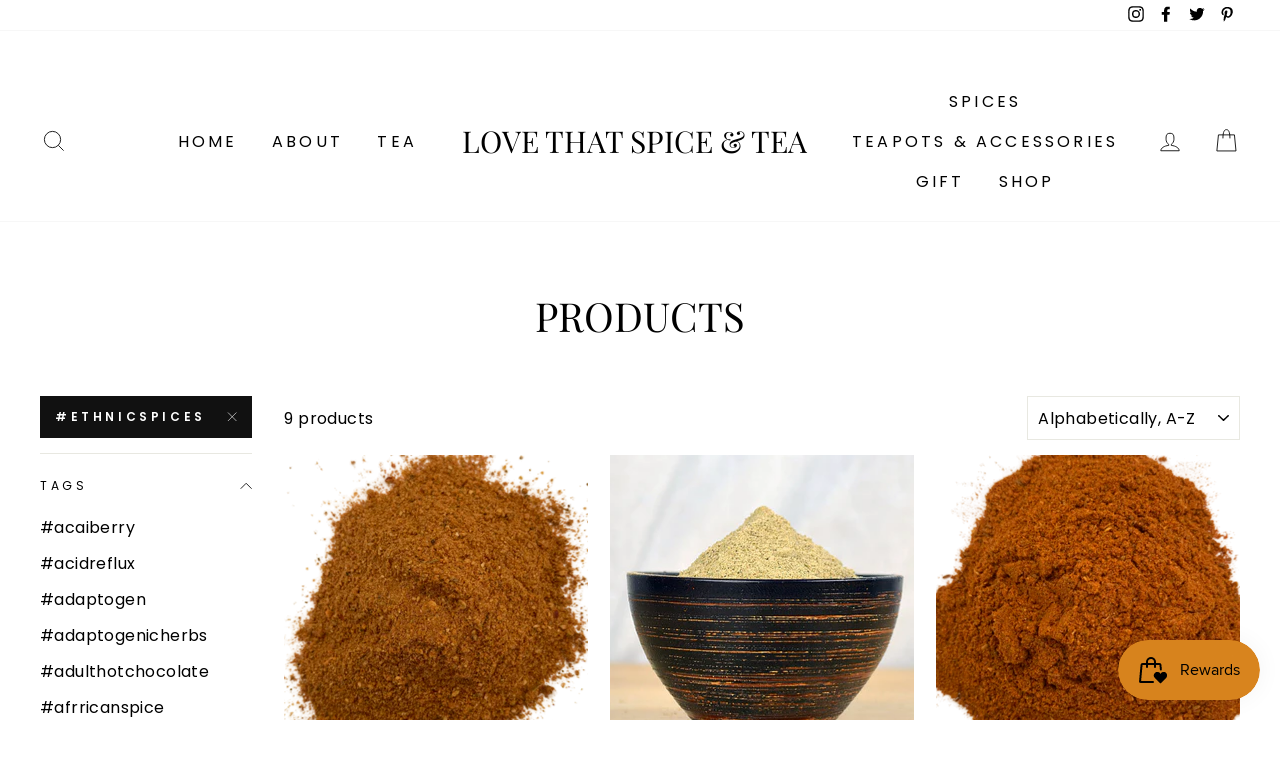

--- FILE ---
content_type: text/html; charset=utf-8
request_url: https://www.lovethatspice.com/collections/all/ethnicspices
body_size: 46321
content:
<!doctype html>
<html class="no-js" lang="en">
<head>
  <meta charset="utf-8">
  <meta http-equiv="X-UA-Compatible" content="IE=edge,chrome=1">
  <meta name="viewport" content="width=device-width,initial-scale=1">
  <meta name="theme-color" content="#111111">
  <link rel="canonical" href="https://www.lovethatspice.com/collections/all/ethnicspices">
  <meta name="format-detection" content="telephone=no">
  <title>Products
 &ndash; Tagged &quot;#ethnicspices&quot;&ndash; Love That Spice &amp; Tea
</title><meta property="og:site_name" content="Love That Spice &amp; Tea">
  <meta property="og:url" content="https://www.lovethatspice.com/collections/all/ethnicspices">
  <meta property="og:title" content="Products">
  <meta property="og:type" content="website">
  <meta property="og:description" content="Love That Spice, a local Artisan Spice Blends & Tea Shoppe of Suburban Chicago-Highland Park, IL. Hand-crafted spice blends, herbs & teas in store or online.  "><meta property="og:image" content="http://www.lovethatspice.com/cdn/shop/products/African_Berbere_Spice_Blend_1200x630.png?v=1592505484"><meta property="og:image" content="http://www.lovethatspice.com/cdn/shop/products/GreekSpiceBlend_L2_1200x630.jpg?v=1575235377"><meta property="og:image" content="http://www.lovethatspice.com/cdn/shop/products/Harissa_Spice_Blend-removebg-preview_1200x630.png?v=1592506397">
  <meta property="og:image:secure_url" content="https://www.lovethatspice.com/cdn/shop/products/African_Berbere_Spice_Blend_1200x630.png?v=1592505484"><meta property="og:image:secure_url" content="https://www.lovethatspice.com/cdn/shop/products/GreekSpiceBlend_L2_1200x630.jpg?v=1575235377"><meta property="og:image:secure_url" content="https://www.lovethatspice.com/cdn/shop/products/Harissa_Spice_Blend-removebg-preview_1200x630.png?v=1592506397">
  <meta name="twitter:site" content="@http://www.Twitter.com/LoveThatSpice">
  <meta name="twitter:card" content="summary_large_image">
  <meta name="twitter:title" content="Products">
  <meta name="twitter:description" content="Love That Spice, a local Artisan Spice Blends & Tea Shoppe of Suburban Chicago-Highland Park, IL. Hand-crafted spice blends, herbs & teas in store or online.  ">


  <style data-shopify>
  @font-face {
  font-family: "Playfair Display";
  font-weight: 400;
  font-style: normal;
  src: url("//www.lovethatspice.com/cdn/fonts/playfair_display/playfairdisplay_n4.9980f3e16959dc89137cc1369bfc3ae98af1deb9.woff2") format("woff2"),
       url("//www.lovethatspice.com/cdn/fonts/playfair_display/playfairdisplay_n4.c562b7c8e5637886a811d2a017f9e023166064ee.woff") format("woff");
}

  @font-face {
  font-family: Poppins;
  font-weight: 400;
  font-style: normal;
  src: url("//www.lovethatspice.com/cdn/fonts/poppins/poppins_n4.0ba78fa5af9b0e1a374041b3ceaadf0a43b41362.woff2") format("woff2"),
       url("//www.lovethatspice.com/cdn/fonts/poppins/poppins_n4.214741a72ff2596839fc9760ee7a770386cf16ca.woff") format("woff");
}


  @font-face {
  font-family: Poppins;
  font-weight: 600;
  font-style: normal;
  src: url("//www.lovethatspice.com/cdn/fonts/poppins/poppins_n6.aa29d4918bc243723d56b59572e18228ed0786f6.woff2") format("woff2"),
       url("//www.lovethatspice.com/cdn/fonts/poppins/poppins_n6.5f815d845fe073750885d5b7e619ee00e8111208.woff") format("woff");
}

  @font-face {
  font-family: Poppins;
  font-weight: 400;
  font-style: italic;
  src: url("//www.lovethatspice.com/cdn/fonts/poppins/poppins_i4.846ad1e22474f856bd6b81ba4585a60799a9f5d2.woff2") format("woff2"),
       url("//www.lovethatspice.com/cdn/fonts/poppins/poppins_i4.56b43284e8b52fc64c1fd271f289a39e8477e9ec.woff") format("woff");
}

  @font-face {
  font-family: Poppins;
  font-weight: 600;
  font-style: italic;
  src: url("//www.lovethatspice.com/cdn/fonts/poppins/poppins_i6.bb8044d6203f492888d626dafda3c2999253e8e9.woff2") format("woff2"),
       url("//www.lovethatspice.com/cdn/fonts/poppins/poppins_i6.e233dec1a61b1e7dead9f920159eda42280a02c3.woff") format("woff");
}

</style>

  <link href="//www.lovethatspice.com/cdn/shop/t/39/assets/theme.scss.css?v=23291476631698722031703171560" rel="stylesheet" type="text/css" media="all" />

  <style data-shopify>
    .collection-item__title {
      font-size: 14.4px;
    }

    @media screen and (min-width: 769px) {
      .collection-item__title {
        font-size: 18px;
      }
    }
  </style>

  <script>
    document.documentElement.className = document.documentElement.className.replace('no-js', 'js');

    window.theme = window.theme || {};
    theme.strings = {
      addToCart: "Add to cart",
      soldOut: "Sold Out",
      unavailable: "Unavailable",
      stockLabel: "Only [count] items in stock!",
      willNotShipUntil: "Will not ship until [date]",
      willBeInStockAfter: "Will be in stock after [date]",
      waitingForStock: "Inventory on the way",
      savePrice: "Save [saved_amount]",
      cartEmpty: "Your cart is currently empty.",
      cartTermsConfirmation: "You must agree with the terms and conditions of sales to check out"
    };
    theme.settings = {
      dynamicVariantsEnable: true,
      dynamicVariantType: "button",
      cartType: "drawer",
      moneyFormat: "\u003cspan class=money\u003e${{amount}}\u003c\/span\u003e",
      saveType: "dollar",
      recentlyViewedEnabled: false,
      predictiveSearch: true,
      predictiveSearchType: "product,article,page",
      inventoryThreshold: 10,
      quickView: true,
      themeName: 'Impulse',
      themeVersion: "3.0.3"
    };
  </script>

  <script>window.performance && window.performance.mark && window.performance.mark('shopify.content_for_header.start');</script><meta id="shopify-digital-wallet" name="shopify-digital-wallet" content="/2658419/digital_wallets/dialog">
<meta name="shopify-checkout-api-token" content="666d953ff0e1aa2c2a4f91285545a168">
<meta id="in-context-paypal-metadata" data-shop-id="2658419" data-venmo-supported="false" data-environment="production" data-locale="en_US" data-paypal-v4="true" data-currency="USD">
<link rel="alternate" type="application/atom+xml" title="Feed" href="/collections/all/ethnicspices.atom" />
<script async="async" src="/checkouts/internal/preloads.js?locale=en-US"></script>
<link rel="preconnect" href="https://shop.app" crossorigin="anonymous">
<script async="async" src="https://shop.app/checkouts/internal/preloads.js?locale=en-US&shop_id=2658419" crossorigin="anonymous"></script>
<script id="apple-pay-shop-capabilities" type="application/json">{"shopId":2658419,"countryCode":"US","currencyCode":"USD","merchantCapabilities":["supports3DS"],"merchantId":"gid:\/\/shopify\/Shop\/2658419","merchantName":"Love That Spice \u0026 Tea","requiredBillingContactFields":["postalAddress","email"],"requiredShippingContactFields":["postalAddress","email"],"shippingType":"shipping","supportedNetworks":["visa","masterCard","amex","discover","elo","jcb"],"total":{"type":"pending","label":"Love That Spice \u0026 Tea","amount":"1.00"},"shopifyPaymentsEnabled":true,"supportsSubscriptions":true}</script>
<script id="shopify-features" type="application/json">{"accessToken":"666d953ff0e1aa2c2a4f91285545a168","betas":["rich-media-storefront-analytics"],"domain":"www.lovethatspice.com","predictiveSearch":true,"shopId":2658419,"locale":"en"}</script>
<script>var Shopify = Shopify || {};
Shopify.shop = "lovethatspice.myshopify.com";
Shopify.locale = "en";
Shopify.currency = {"active":"USD","rate":"1.0"};
Shopify.country = "US";
Shopify.theme = {"name":"Impulse","id":95931400328,"schema_name":"Impulse","schema_version":"3.0.3","theme_store_id":857,"role":"main"};
Shopify.theme.handle = "null";
Shopify.theme.style = {"id":null,"handle":null};
Shopify.cdnHost = "www.lovethatspice.com/cdn";
Shopify.routes = Shopify.routes || {};
Shopify.routes.root = "/";</script>
<script type="module">!function(o){(o.Shopify=o.Shopify||{}).modules=!0}(window);</script>
<script>!function(o){function n(){var o=[];function n(){o.push(Array.prototype.slice.apply(arguments))}return n.q=o,n}var t=o.Shopify=o.Shopify||{};t.loadFeatures=n(),t.autoloadFeatures=n()}(window);</script>
<script>
  window.ShopifyPay = window.ShopifyPay || {};
  window.ShopifyPay.apiHost = "shop.app\/pay";
  window.ShopifyPay.redirectState = null;
</script>
<script id="shop-js-analytics" type="application/json">{"pageType":"collection"}</script>
<script defer="defer" async type="module" src="//www.lovethatspice.com/cdn/shopifycloud/shop-js/modules/v2/client.init-shop-cart-sync_BN7fPSNr.en.esm.js"></script>
<script defer="defer" async type="module" src="//www.lovethatspice.com/cdn/shopifycloud/shop-js/modules/v2/chunk.common_Cbph3Kss.esm.js"></script>
<script defer="defer" async type="module" src="//www.lovethatspice.com/cdn/shopifycloud/shop-js/modules/v2/chunk.modal_DKumMAJ1.esm.js"></script>
<script type="module">
  await import("//www.lovethatspice.com/cdn/shopifycloud/shop-js/modules/v2/client.init-shop-cart-sync_BN7fPSNr.en.esm.js");
await import("//www.lovethatspice.com/cdn/shopifycloud/shop-js/modules/v2/chunk.common_Cbph3Kss.esm.js");
await import("//www.lovethatspice.com/cdn/shopifycloud/shop-js/modules/v2/chunk.modal_DKumMAJ1.esm.js");

  window.Shopify.SignInWithShop?.initShopCartSync?.({"fedCMEnabled":true,"windoidEnabled":true});

</script>
<script>
  window.Shopify = window.Shopify || {};
  if (!window.Shopify.featureAssets) window.Shopify.featureAssets = {};
  window.Shopify.featureAssets['shop-js'] = {"shop-cart-sync":["modules/v2/client.shop-cart-sync_CJVUk8Jm.en.esm.js","modules/v2/chunk.common_Cbph3Kss.esm.js","modules/v2/chunk.modal_DKumMAJ1.esm.js"],"init-fed-cm":["modules/v2/client.init-fed-cm_7Fvt41F4.en.esm.js","modules/v2/chunk.common_Cbph3Kss.esm.js","modules/v2/chunk.modal_DKumMAJ1.esm.js"],"init-shop-email-lookup-coordinator":["modules/v2/client.init-shop-email-lookup-coordinator_Cc088_bR.en.esm.js","modules/v2/chunk.common_Cbph3Kss.esm.js","modules/v2/chunk.modal_DKumMAJ1.esm.js"],"init-windoid":["modules/v2/client.init-windoid_hPopwJRj.en.esm.js","modules/v2/chunk.common_Cbph3Kss.esm.js","modules/v2/chunk.modal_DKumMAJ1.esm.js"],"shop-button":["modules/v2/client.shop-button_B0jaPSNF.en.esm.js","modules/v2/chunk.common_Cbph3Kss.esm.js","modules/v2/chunk.modal_DKumMAJ1.esm.js"],"shop-cash-offers":["modules/v2/client.shop-cash-offers_DPIskqss.en.esm.js","modules/v2/chunk.common_Cbph3Kss.esm.js","modules/v2/chunk.modal_DKumMAJ1.esm.js"],"shop-toast-manager":["modules/v2/client.shop-toast-manager_CK7RT69O.en.esm.js","modules/v2/chunk.common_Cbph3Kss.esm.js","modules/v2/chunk.modal_DKumMAJ1.esm.js"],"init-shop-cart-sync":["modules/v2/client.init-shop-cart-sync_BN7fPSNr.en.esm.js","modules/v2/chunk.common_Cbph3Kss.esm.js","modules/v2/chunk.modal_DKumMAJ1.esm.js"],"init-customer-accounts-sign-up":["modules/v2/client.init-customer-accounts-sign-up_CfPf4CXf.en.esm.js","modules/v2/client.shop-login-button_DeIztwXF.en.esm.js","modules/v2/chunk.common_Cbph3Kss.esm.js","modules/v2/chunk.modal_DKumMAJ1.esm.js"],"pay-button":["modules/v2/client.pay-button_CgIwFSYN.en.esm.js","modules/v2/chunk.common_Cbph3Kss.esm.js","modules/v2/chunk.modal_DKumMAJ1.esm.js"],"init-customer-accounts":["modules/v2/client.init-customer-accounts_DQ3x16JI.en.esm.js","modules/v2/client.shop-login-button_DeIztwXF.en.esm.js","modules/v2/chunk.common_Cbph3Kss.esm.js","modules/v2/chunk.modal_DKumMAJ1.esm.js"],"avatar":["modules/v2/client.avatar_BTnouDA3.en.esm.js"],"init-shop-for-new-customer-accounts":["modules/v2/client.init-shop-for-new-customer-accounts_CsZy_esa.en.esm.js","modules/v2/client.shop-login-button_DeIztwXF.en.esm.js","modules/v2/chunk.common_Cbph3Kss.esm.js","modules/v2/chunk.modal_DKumMAJ1.esm.js"],"shop-follow-button":["modules/v2/client.shop-follow-button_BRMJjgGd.en.esm.js","modules/v2/chunk.common_Cbph3Kss.esm.js","modules/v2/chunk.modal_DKumMAJ1.esm.js"],"checkout-modal":["modules/v2/client.checkout-modal_B9Drz_yf.en.esm.js","modules/v2/chunk.common_Cbph3Kss.esm.js","modules/v2/chunk.modal_DKumMAJ1.esm.js"],"shop-login-button":["modules/v2/client.shop-login-button_DeIztwXF.en.esm.js","modules/v2/chunk.common_Cbph3Kss.esm.js","modules/v2/chunk.modal_DKumMAJ1.esm.js"],"lead-capture":["modules/v2/client.lead-capture_DXYzFM3R.en.esm.js","modules/v2/chunk.common_Cbph3Kss.esm.js","modules/v2/chunk.modal_DKumMAJ1.esm.js"],"shop-login":["modules/v2/client.shop-login_CA5pJqmO.en.esm.js","modules/v2/chunk.common_Cbph3Kss.esm.js","modules/v2/chunk.modal_DKumMAJ1.esm.js"],"payment-terms":["modules/v2/client.payment-terms_BxzfvcZJ.en.esm.js","modules/v2/chunk.common_Cbph3Kss.esm.js","modules/v2/chunk.modal_DKumMAJ1.esm.js"]};
</script>
<script>(function() {
  var isLoaded = false;
  function asyncLoad() {
    if (isLoaded) return;
    isLoaded = true;
    var urls = ["https:\/\/cdn.productcustomizer.com\/storefront\/production-product-customizer-v2.js?shop=lovethatspice.myshopify.com","https:\/\/www.improvedcontactform.com\/icf.js?shop=lovethatspice.myshopify.com","\/\/cdn.shopify.com\/proxy\/c5d1eb344e65cea9d55ff0529b8e3d3f3551eb57848cab78f085a1c7ca3395d1\/forms-akamai.smsbump.com\/65121\/form_34963.js?ver=1715798788\u0026shop=lovethatspice.myshopify.com\u0026sp-cache-control=cHVibGljLCBtYXgtYWdlPTkwMA","https:\/\/d18eg7dreypte5.cloudfront.net\/browse-abandonment\/smsbump_timer.js?shop=lovethatspice.myshopify.com"];
    for (var i = 0; i < urls.length; i++) {
      var s = document.createElement('script');
      s.type = 'text/javascript';
      s.async = true;
      s.src = urls[i];
      var x = document.getElementsByTagName('script')[0];
      x.parentNode.insertBefore(s, x);
    }
  };
  if(window.attachEvent) {
    window.attachEvent('onload', asyncLoad);
  } else {
    window.addEventListener('load', asyncLoad, false);
  }
})();</script>
<script id="__st">var __st={"a":2658419,"offset":-39600,"reqid":"f0f1ea3c-b1f3-4e5a-92d1-fc28496889e9-1769900668","pageurl":"www.lovethatspice.com\/collections\/all\/ethnicspices","u":"5ff150b837db","p":"collection"};</script>
<script>window.ShopifyPaypalV4VisibilityTracking = true;</script>
<script id="captcha-bootstrap">!function(){'use strict';const t='contact',e='account',n='new_comment',o=[[t,t],['blogs',n],['comments',n],[t,'customer']],c=[[e,'customer_login'],[e,'guest_login'],[e,'recover_customer_password'],[e,'create_customer']],r=t=>t.map((([t,e])=>`form[action*='/${t}']:not([data-nocaptcha='true']) input[name='form_type'][value='${e}']`)).join(','),a=t=>()=>t?[...document.querySelectorAll(t)].map((t=>t.form)):[];function s(){const t=[...o],e=r(t);return a(e)}const i='password',u='form_key',d=['recaptcha-v3-token','g-recaptcha-response','h-captcha-response',i],f=()=>{try{return window.sessionStorage}catch{return}},m='__shopify_v',_=t=>t.elements[u];function p(t,e,n=!1){try{const o=window.sessionStorage,c=JSON.parse(o.getItem(e)),{data:r}=function(t){const{data:e,action:n}=t;return t[m]||n?{data:e,action:n}:{data:t,action:n}}(c);for(const[e,n]of Object.entries(r))t.elements[e]&&(t.elements[e].value=n);n&&o.removeItem(e)}catch(o){console.error('form repopulation failed',{error:o})}}const l='form_type',E='cptcha';function T(t){t.dataset[E]=!0}const w=window,h=w.document,L='Shopify',v='ce_forms',y='captcha';let A=!1;((t,e)=>{const n=(g='f06e6c50-85a8-45c8-87d0-21a2b65856fe',I='https://cdn.shopify.com/shopifycloud/storefront-forms-hcaptcha/ce_storefront_forms_captcha_hcaptcha.v1.5.2.iife.js',D={infoText:'Protected by hCaptcha',privacyText:'Privacy',termsText:'Terms'},(t,e,n)=>{const o=w[L][v],c=o.bindForm;if(c)return c(t,g,e,D).then(n);var r;o.q.push([[t,g,e,D],n]),r=I,A||(h.body.append(Object.assign(h.createElement('script'),{id:'captcha-provider',async:!0,src:r})),A=!0)});var g,I,D;w[L]=w[L]||{},w[L][v]=w[L][v]||{},w[L][v].q=[],w[L][y]=w[L][y]||{},w[L][y].protect=function(t,e){n(t,void 0,e),T(t)},Object.freeze(w[L][y]),function(t,e,n,w,h,L){const[v,y,A,g]=function(t,e,n){const i=e?o:[],u=t?c:[],d=[...i,...u],f=r(d),m=r(i),_=r(d.filter((([t,e])=>n.includes(e))));return[a(f),a(m),a(_),s()]}(w,h,L),I=t=>{const e=t.target;return e instanceof HTMLFormElement?e:e&&e.form},D=t=>v().includes(t);t.addEventListener('submit',(t=>{const e=I(t);if(!e)return;const n=D(e)&&!e.dataset.hcaptchaBound&&!e.dataset.recaptchaBound,o=_(e),c=g().includes(e)&&(!o||!o.value);(n||c)&&t.preventDefault(),c&&!n&&(function(t){try{if(!f())return;!function(t){const e=f();if(!e)return;const n=_(t);if(!n)return;const o=n.value;o&&e.removeItem(o)}(t);const e=Array.from(Array(32),(()=>Math.random().toString(36)[2])).join('');!function(t,e){_(t)||t.append(Object.assign(document.createElement('input'),{type:'hidden',name:u})),t.elements[u].value=e}(t,e),function(t,e){const n=f();if(!n)return;const o=[...t.querySelectorAll(`input[type='${i}']`)].map((({name:t})=>t)),c=[...d,...o],r={};for(const[a,s]of new FormData(t).entries())c.includes(a)||(r[a]=s);n.setItem(e,JSON.stringify({[m]:1,action:t.action,data:r}))}(t,e)}catch(e){console.error('failed to persist form',e)}}(e),e.submit())}));const S=(t,e)=>{t&&!t.dataset[E]&&(n(t,e.some((e=>e===t))),T(t))};for(const o of['focusin','change'])t.addEventListener(o,(t=>{const e=I(t);D(e)&&S(e,y())}));const B=e.get('form_key'),M=e.get(l),P=B&&M;t.addEventListener('DOMContentLoaded',(()=>{const t=y();if(P)for(const e of t)e.elements[l].value===M&&p(e,B);[...new Set([...A(),...v().filter((t=>'true'===t.dataset.shopifyCaptcha))])].forEach((e=>S(e,t)))}))}(h,new URLSearchParams(w.location.search),n,t,e,['guest_login'])})(!0,!0)}();</script>
<script integrity="sha256-4kQ18oKyAcykRKYeNunJcIwy7WH5gtpwJnB7kiuLZ1E=" data-source-attribution="shopify.loadfeatures" defer="defer" src="//www.lovethatspice.com/cdn/shopifycloud/storefront/assets/storefront/load_feature-a0a9edcb.js" crossorigin="anonymous"></script>
<script crossorigin="anonymous" defer="defer" src="//www.lovethatspice.com/cdn/shopifycloud/storefront/assets/shopify_pay/storefront-65b4c6d7.js?v=20250812"></script>
<script data-source-attribution="shopify.dynamic_checkout.dynamic.init">var Shopify=Shopify||{};Shopify.PaymentButton=Shopify.PaymentButton||{isStorefrontPortableWallets:!0,init:function(){window.Shopify.PaymentButton.init=function(){};var t=document.createElement("script");t.src="https://www.lovethatspice.com/cdn/shopifycloud/portable-wallets/latest/portable-wallets.en.js",t.type="module",document.head.appendChild(t)}};
</script>
<script data-source-attribution="shopify.dynamic_checkout.buyer_consent">
  function portableWalletsHideBuyerConsent(e){var t=document.getElementById("shopify-buyer-consent"),n=document.getElementById("shopify-subscription-policy-button");t&&n&&(t.classList.add("hidden"),t.setAttribute("aria-hidden","true"),n.removeEventListener("click",e))}function portableWalletsShowBuyerConsent(e){var t=document.getElementById("shopify-buyer-consent"),n=document.getElementById("shopify-subscription-policy-button");t&&n&&(t.classList.remove("hidden"),t.removeAttribute("aria-hidden"),n.addEventListener("click",e))}window.Shopify?.PaymentButton&&(window.Shopify.PaymentButton.hideBuyerConsent=portableWalletsHideBuyerConsent,window.Shopify.PaymentButton.showBuyerConsent=portableWalletsShowBuyerConsent);
</script>
<script data-source-attribution="shopify.dynamic_checkout.cart.bootstrap">document.addEventListener("DOMContentLoaded",(function(){function t(){return document.querySelector("shopify-accelerated-checkout-cart, shopify-accelerated-checkout")}if(t())Shopify.PaymentButton.init();else{new MutationObserver((function(e,n){t()&&(Shopify.PaymentButton.init(),n.disconnect())})).observe(document.body,{childList:!0,subtree:!0})}}));
</script>
<link id="shopify-accelerated-checkout-styles" rel="stylesheet" media="screen" href="https://www.lovethatspice.com/cdn/shopifycloud/portable-wallets/latest/accelerated-checkout-backwards-compat.css" crossorigin="anonymous">
<style id="shopify-accelerated-checkout-cart">
        #shopify-buyer-consent {
  margin-top: 1em;
  display: inline-block;
  width: 100%;
}

#shopify-buyer-consent.hidden {
  display: none;
}

#shopify-subscription-policy-button {
  background: none;
  border: none;
  padding: 0;
  text-decoration: underline;
  font-size: inherit;
  cursor: pointer;
}

#shopify-subscription-policy-button::before {
  box-shadow: none;
}

      </style>

<script>window.performance && window.performance.mark && window.performance.mark('shopify.content_for_header.end');</script>

  <script src="//www.lovethatspice.com/cdn/shop/t/39/assets/vendor-scripts-v6.js" defer="defer"></script>

  

  <script src="//www.lovethatspice.com/cdn/shop/t/39/assets/theme.js?v=112718498460643917511588819153" defer="defer"></script><script src="https://cdn.shopify.com/extensions/019c0eee-edaa-7efe-8d4d-9c5a39d5d323/smile-io-283/assets/smile-loader.js" type="text/javascript" defer="defer"></script>
<link href="https://monorail-edge.shopifysvc.com" rel="dns-prefetch">
<script>(function(){if ("sendBeacon" in navigator && "performance" in window) {try {var session_token_from_headers = performance.getEntriesByType('navigation')[0].serverTiming.find(x => x.name == '_s').description;} catch {var session_token_from_headers = undefined;}var session_cookie_matches = document.cookie.match(/_shopify_s=([^;]*)/);var session_token_from_cookie = session_cookie_matches && session_cookie_matches.length === 2 ? session_cookie_matches[1] : "";var session_token = session_token_from_headers || session_token_from_cookie || "";function handle_abandonment_event(e) {var entries = performance.getEntries().filter(function(entry) {return /monorail-edge.shopifysvc.com/.test(entry.name);});if (!window.abandonment_tracked && entries.length === 0) {window.abandonment_tracked = true;var currentMs = Date.now();var navigation_start = performance.timing.navigationStart;var payload = {shop_id: 2658419,url: window.location.href,navigation_start,duration: currentMs - navigation_start,session_token,page_type: "collection"};window.navigator.sendBeacon("https://monorail-edge.shopifysvc.com/v1/produce", JSON.stringify({schema_id: "online_store_buyer_site_abandonment/1.1",payload: payload,metadata: {event_created_at_ms: currentMs,event_sent_at_ms: currentMs}}));}}window.addEventListener('pagehide', handle_abandonment_event);}}());</script>
<script id="web-pixels-manager-setup">(function e(e,d,r,n,o){if(void 0===o&&(o={}),!Boolean(null===(a=null===(i=window.Shopify)||void 0===i?void 0:i.analytics)||void 0===a?void 0:a.replayQueue)){var i,a;window.Shopify=window.Shopify||{};var t=window.Shopify;t.analytics=t.analytics||{};var s=t.analytics;s.replayQueue=[],s.publish=function(e,d,r){return s.replayQueue.push([e,d,r]),!0};try{self.performance.mark("wpm:start")}catch(e){}var l=function(){var e={modern:/Edge?\/(1{2}[4-9]|1[2-9]\d|[2-9]\d{2}|\d{4,})\.\d+(\.\d+|)|Firefox\/(1{2}[4-9]|1[2-9]\d|[2-9]\d{2}|\d{4,})\.\d+(\.\d+|)|Chrom(ium|e)\/(9{2}|\d{3,})\.\d+(\.\d+|)|(Maci|X1{2}).+ Version\/(15\.\d+|(1[6-9]|[2-9]\d|\d{3,})\.\d+)([,.]\d+|)( \(\w+\)|)( Mobile\/\w+|) Safari\/|Chrome.+OPR\/(9{2}|\d{3,})\.\d+\.\d+|(CPU[ +]OS|iPhone[ +]OS|CPU[ +]iPhone|CPU IPhone OS|CPU iPad OS)[ +]+(15[._]\d+|(1[6-9]|[2-9]\d|\d{3,})[._]\d+)([._]\d+|)|Android:?[ /-](13[3-9]|1[4-9]\d|[2-9]\d{2}|\d{4,})(\.\d+|)(\.\d+|)|Android.+Firefox\/(13[5-9]|1[4-9]\d|[2-9]\d{2}|\d{4,})\.\d+(\.\d+|)|Android.+Chrom(ium|e)\/(13[3-9]|1[4-9]\d|[2-9]\d{2}|\d{4,})\.\d+(\.\d+|)|SamsungBrowser\/([2-9]\d|\d{3,})\.\d+/,legacy:/Edge?\/(1[6-9]|[2-9]\d|\d{3,})\.\d+(\.\d+|)|Firefox\/(5[4-9]|[6-9]\d|\d{3,})\.\d+(\.\d+|)|Chrom(ium|e)\/(5[1-9]|[6-9]\d|\d{3,})\.\d+(\.\d+|)([\d.]+$|.*Safari\/(?![\d.]+ Edge\/[\d.]+$))|(Maci|X1{2}).+ Version\/(10\.\d+|(1[1-9]|[2-9]\d|\d{3,})\.\d+)([,.]\d+|)( \(\w+\)|)( Mobile\/\w+|) Safari\/|Chrome.+OPR\/(3[89]|[4-9]\d|\d{3,})\.\d+\.\d+|(CPU[ +]OS|iPhone[ +]OS|CPU[ +]iPhone|CPU IPhone OS|CPU iPad OS)[ +]+(10[._]\d+|(1[1-9]|[2-9]\d|\d{3,})[._]\d+)([._]\d+|)|Android:?[ /-](13[3-9]|1[4-9]\d|[2-9]\d{2}|\d{4,})(\.\d+|)(\.\d+|)|Mobile Safari.+OPR\/([89]\d|\d{3,})\.\d+\.\d+|Android.+Firefox\/(13[5-9]|1[4-9]\d|[2-9]\d{2}|\d{4,})\.\d+(\.\d+|)|Android.+Chrom(ium|e)\/(13[3-9]|1[4-9]\d|[2-9]\d{2}|\d{4,})\.\d+(\.\d+|)|Android.+(UC? ?Browser|UCWEB|U3)[ /]?(15\.([5-9]|\d{2,})|(1[6-9]|[2-9]\d|\d{3,})\.\d+)\.\d+|SamsungBrowser\/(5\.\d+|([6-9]|\d{2,})\.\d+)|Android.+MQ{2}Browser\/(14(\.(9|\d{2,})|)|(1[5-9]|[2-9]\d|\d{3,})(\.\d+|))(\.\d+|)|K[Aa][Ii]OS\/(3\.\d+|([4-9]|\d{2,})\.\d+)(\.\d+|)/},d=e.modern,r=e.legacy,n=navigator.userAgent;return n.match(d)?"modern":n.match(r)?"legacy":"unknown"}(),u="modern"===l?"modern":"legacy",c=(null!=n?n:{modern:"",legacy:""})[u],f=function(e){return[e.baseUrl,"/wpm","/b",e.hashVersion,"modern"===e.buildTarget?"m":"l",".js"].join("")}({baseUrl:d,hashVersion:r,buildTarget:u}),m=function(e){var d=e.version,r=e.bundleTarget,n=e.surface,o=e.pageUrl,i=e.monorailEndpoint;return{emit:function(e){var a=e.status,t=e.errorMsg,s=(new Date).getTime(),l=JSON.stringify({metadata:{event_sent_at_ms:s},events:[{schema_id:"web_pixels_manager_load/3.1",payload:{version:d,bundle_target:r,page_url:o,status:a,surface:n,error_msg:t},metadata:{event_created_at_ms:s}}]});if(!i)return console&&console.warn&&console.warn("[Web Pixels Manager] No Monorail endpoint provided, skipping logging."),!1;try{return self.navigator.sendBeacon.bind(self.navigator)(i,l)}catch(e){}var u=new XMLHttpRequest;try{return u.open("POST",i,!0),u.setRequestHeader("Content-Type","text/plain"),u.send(l),!0}catch(e){return console&&console.warn&&console.warn("[Web Pixels Manager] Got an unhandled error while logging to Monorail."),!1}}}}({version:r,bundleTarget:l,surface:e.surface,pageUrl:self.location.href,monorailEndpoint:e.monorailEndpoint});try{o.browserTarget=l,function(e){var d=e.src,r=e.async,n=void 0===r||r,o=e.onload,i=e.onerror,a=e.sri,t=e.scriptDataAttributes,s=void 0===t?{}:t,l=document.createElement("script"),u=document.querySelector("head"),c=document.querySelector("body");if(l.async=n,l.src=d,a&&(l.integrity=a,l.crossOrigin="anonymous"),s)for(var f in s)if(Object.prototype.hasOwnProperty.call(s,f))try{l.dataset[f]=s[f]}catch(e){}if(o&&l.addEventListener("load",o),i&&l.addEventListener("error",i),u)u.appendChild(l);else{if(!c)throw new Error("Did not find a head or body element to append the script");c.appendChild(l)}}({src:f,async:!0,onload:function(){if(!function(){var e,d;return Boolean(null===(d=null===(e=window.Shopify)||void 0===e?void 0:e.analytics)||void 0===d?void 0:d.initialized)}()){var d=window.webPixelsManager.init(e)||void 0;if(d){var r=window.Shopify.analytics;r.replayQueue.forEach((function(e){var r=e[0],n=e[1],o=e[2];d.publishCustomEvent(r,n,o)})),r.replayQueue=[],r.publish=d.publishCustomEvent,r.visitor=d.visitor,r.initialized=!0}}},onerror:function(){return m.emit({status:"failed",errorMsg:"".concat(f," has failed to load")})},sri:function(e){var d=/^sha384-[A-Za-z0-9+/=]+$/;return"string"==typeof e&&d.test(e)}(c)?c:"",scriptDataAttributes:o}),m.emit({status:"loading"})}catch(e){m.emit({status:"failed",errorMsg:(null==e?void 0:e.message)||"Unknown error"})}}})({shopId: 2658419,storefrontBaseUrl: "https://www.lovethatspice.com",extensionsBaseUrl: "https://extensions.shopifycdn.com/cdn/shopifycloud/web-pixels-manager",monorailEndpoint: "https://monorail-edge.shopifysvc.com/unstable/produce_batch",surface: "storefront-renderer",enabledBetaFlags: ["2dca8a86"],webPixelsConfigList: [{"id":"1922760939","configuration":"{\"store\":\"lovethatspice.myshopify.com\"}","eventPayloadVersion":"v1","runtimeContext":"STRICT","scriptVersion":"281adb97b4f6f92355e784671c2fdee2","type":"APP","apiClientId":740217,"privacyPurposes":["ANALYTICS","MARKETING","SALE_OF_DATA"],"dataSharingAdjustments":{"protectedCustomerApprovalScopes":["read_customer_address","read_customer_email","read_customer_name","read_customer_personal_data","read_customer_phone"]}},{"id":"223019243","configuration":"{\"pixel_id\":\"717293755542916\",\"pixel_type\":\"facebook_pixel\",\"metaapp_system_user_token\":\"-\"}","eventPayloadVersion":"v1","runtimeContext":"OPEN","scriptVersion":"ca16bc87fe92b6042fbaa3acc2fbdaa6","type":"APP","apiClientId":2329312,"privacyPurposes":["ANALYTICS","MARKETING","SALE_OF_DATA"],"dataSharingAdjustments":{"protectedCustomerApprovalScopes":["read_customer_address","read_customer_email","read_customer_name","read_customer_personal_data","read_customer_phone"]}},{"id":"73236715","configuration":"{\"tagID\":\"2612664479375\"}","eventPayloadVersion":"v1","runtimeContext":"STRICT","scriptVersion":"18031546ee651571ed29edbe71a3550b","type":"APP","apiClientId":3009811,"privacyPurposes":["ANALYTICS","MARKETING","SALE_OF_DATA"],"dataSharingAdjustments":{"protectedCustomerApprovalScopes":["read_customer_address","read_customer_email","read_customer_name","read_customer_personal_data","read_customer_phone"]}},{"id":"86933739","eventPayloadVersion":"v1","runtimeContext":"LAX","scriptVersion":"1","type":"CUSTOM","privacyPurposes":["ANALYTICS"],"name":"Google Analytics tag (migrated)"},{"id":"shopify-app-pixel","configuration":"{}","eventPayloadVersion":"v1","runtimeContext":"STRICT","scriptVersion":"0450","apiClientId":"shopify-pixel","type":"APP","privacyPurposes":["ANALYTICS","MARKETING"]},{"id":"shopify-custom-pixel","eventPayloadVersion":"v1","runtimeContext":"LAX","scriptVersion":"0450","apiClientId":"shopify-pixel","type":"CUSTOM","privacyPurposes":["ANALYTICS","MARKETING"]}],isMerchantRequest: false,initData: {"shop":{"name":"Love That Spice \u0026 Tea","paymentSettings":{"currencyCode":"USD"},"myshopifyDomain":"lovethatspice.myshopify.com","countryCode":"US","storefrontUrl":"https:\/\/www.lovethatspice.com"},"customer":null,"cart":null,"checkout":null,"productVariants":[],"purchasingCompany":null},},"https://www.lovethatspice.com/cdn","1d2a099fw23dfb22ep557258f5m7a2edbae",{"modern":"","legacy":""},{"shopId":"2658419","storefrontBaseUrl":"https:\/\/www.lovethatspice.com","extensionBaseUrl":"https:\/\/extensions.shopifycdn.com\/cdn\/shopifycloud\/web-pixels-manager","surface":"storefront-renderer","enabledBetaFlags":"[\"2dca8a86\"]","isMerchantRequest":"false","hashVersion":"1d2a099fw23dfb22ep557258f5m7a2edbae","publish":"custom","events":"[[\"page_viewed\",{}],[\"collection_viewed\",{\"collection\":{\"id\":\"\",\"title\":\"Products\",\"productVariants\":[{\"price\":{\"amount\":6.29,\"currencyCode\":\"USD\"},\"product\":{\"title\":\"Ethiopian Berbere Spice Blend\",\"vendor\":\"Love That Spice \u0026 Tea\",\"id\":\"157928839\",\"untranslatedTitle\":\"Ethiopian Berbere Spice Blend\",\"url\":\"\/products\/ethiopian-berbere-spice-blend\",\"type\":\"Spice Blend\"},\"id\":\"361664631\",\"image\":{\"src\":\"\/\/www.lovethatspice.com\/cdn\/shop\/products\/African_Berbere_Spice_Blend.png?v=1592505484\"},\"sku\":\"1066\",\"title\":\"2 ounces\",\"untranslatedTitle\":\"2 ounces\"},{\"price\":{\"amount\":6.29,\"currencyCode\":\"USD\"},\"product\":{\"title\":\"Greek Spice Blend\",\"vendor\":\"Love That Spice \u0026 Tea\",\"id\":\"157927725\",\"untranslatedTitle\":\"Greek Spice Blend\",\"url\":\"\/products\/greek-spice-blend\",\"type\":\"Spice Blend\"},\"id\":\"31306975215752\",\"image\":{\"src\":\"\/\/www.lovethatspice.com\/cdn\/shop\/products\/GreekSpiceBlend_L2.jpg?v=1575235377\"},\"sku\":\"\",\"title\":\"2 ounces\",\"untranslatedTitle\":\"2 ounces\"},{\"price\":{\"amount\":3.75,\"currencyCode\":\"USD\"},\"product\":{\"title\":\"Harissa Spice Blend\",\"vendor\":\"Love That Spice \u0026 Tea\",\"id\":\"158028763\",\"untranslatedTitle\":\"Harissa Spice Blend\",\"url\":\"\/products\/harissa\",\"type\":\"Spice Blend\"},\"id\":\"782802293\",\"image\":{\"src\":\"\/\/www.lovethatspice.com\/cdn\/shop\/products\/Harissa_Spice_Blend-removebg-preview.png?v=1592506397\"},\"sku\":\"\",\"title\":\"1 ounce\",\"untranslatedTitle\":\"1 ounce\"},{\"price\":{\"amount\":7.99,\"currencyCode\":\"USD\"},\"product\":{\"title\":\"Isreali Za'atar\",\"vendor\":\"lovethatspice\",\"id\":\"157982669\",\"untranslatedTitle\":\"Isreali Za'atar\",\"url\":\"\/products\/isreali-za-atar\",\"type\":\"Spice Blend\"},\"id\":\"31307158388872\",\"image\":{\"src\":\"\/\/www.lovethatspice.com\/cdn\/shop\/products\/Israeli_Zaatar-removebg-preview.png?v=1592506629\"},\"sku\":\"\",\"title\":\"2 ounces\",\"untranslatedTitle\":\"2 ounces\"},{\"price\":{\"amount\":6.29,\"currencyCode\":\"USD\"},\"product\":{\"title\":\"Khmeli-Suneli Russian Spice Blend\",\"vendor\":\"lovethatspice\",\"id\":\"157816279\",\"untranslatedTitle\":\"Khmeli-Suneli Russian Spice Blend\",\"url\":\"\/products\/khmeli-suneli-russian-spice-blend\",\"type\":\"Spice Blend\"},\"id\":\"361451801\",\"image\":{\"src\":\"\/\/www.lovethatspice.com\/cdn\/shop\/products\/20130923_141132.jpg?v=1571267661\"},\"sku\":\"\",\"title\":\"Default Title\",\"untranslatedTitle\":\"Default Title\"},{\"price\":{\"amount\":6.29,\"currencyCode\":\"USD\"},\"product\":{\"title\":\"Madras Style Curry Powder\",\"vendor\":\"Love That Spice \u0026 Tea\",\"id\":\"158076543\",\"untranslatedTitle\":\"Madras Style Curry Powder\",\"url\":\"\/products\/madras-curry-powder\",\"type\":\"Spice Blend\"},\"id\":\"31307619926152\",\"image\":{\"src\":\"\/\/www.lovethatspice.com\/cdn\/shop\/products\/Madras_Curry-removebg-preview.png?v=1592506864\"},\"sku\":\"\",\"title\":\"2 ounces\",\"untranslatedTitle\":\"2 ounces\"},{\"price\":{\"amount\":6.29,\"currencyCode\":\"USD\"},\"product\":{\"title\":\"Nairobi Steak Spice Blend\",\"vendor\":\"Love That Spice \u0026 Tea\",\"id\":\"335759041\",\"untranslatedTitle\":\"Nairobi Steak Spice Blend\",\"url\":\"\/products\/nairobi-steak-spice-blend\",\"type\":\"Spice Blend\"},\"id\":\"815954813\",\"image\":{\"src\":\"\/\/www.lovethatspice.com\/cdn\/shop\/products\/NairobiSteakRub_L2.jpg?v=1575258335\"},\"sku\":\"\",\"title\":\"Default Title\",\"untranslatedTitle\":\"Default Title\"},{\"price\":{\"amount\":6.29,\"currencyCode\":\"USD\"},\"product\":{\"title\":\"Sri Lanka Curry Powder\",\"vendor\":\"Love That Spice \u0026 Tea\",\"id\":\"157927433\",\"untranslatedTitle\":\"Sri Lanka Curry Powder\",\"url\":\"\/products\/curry-powder\",\"type\":\"Spice Blend\"},\"id\":\"31305775972488\",\"image\":{\"src\":\"\/\/www.lovethatspice.com\/cdn\/shop\/products\/EnglishBeefRub_L2.jpg?v=1575175977\"},\"sku\":\"1057-1\",\"title\":\"2 ounces\",\"untranslatedTitle\":\"2 ounces\"},{\"price\":{\"amount\":65.0,\"currencyCode\":\"USD\"},\"product\":{\"title\":\"Taste of Mexico Spice Blends\",\"vendor\":\"Love That Spice \u0026 Tea\",\"id\":\"171206112\",\"untranslatedTitle\":\"Taste of Mexico Spice Blends\",\"url\":\"\/products\/gift-basket-taste-of-mexico\",\"type\":\"Gift Baskets\"},\"id\":\"392942694\",\"image\":{\"src\":\"\/\/www.lovethatspice.com\/cdn\/shop\/files\/9D11E657-1763-4DE8-90BF-85BC268BB5E2.png?v=1718046536\"},\"sku\":\"\",\"title\":\"Default Title\",\"untranslatedTitle\":\"Default Title\"}]}}]]"});</script><script>
  window.ShopifyAnalytics = window.ShopifyAnalytics || {};
  window.ShopifyAnalytics.meta = window.ShopifyAnalytics.meta || {};
  window.ShopifyAnalytics.meta.currency = 'USD';
  var meta = {"products":[{"id":157928839,"gid":"gid:\/\/shopify\/Product\/157928839","vendor":"Love That Spice \u0026 Tea","type":"Spice Blend","handle":"ethiopian-berbere-spice-blend","variants":[{"id":361664631,"price":629,"name":"Ethiopian Berbere Spice Blend - 2 ounces","public_title":"2 ounces","sku":"1066"},{"id":968793525,"price":1258,"name":"Ethiopian Berbere Spice Blend - 4 ounces","public_title":"4 ounces","sku":""},{"id":968793553,"price":2516,"name":"Ethiopian Berbere Spice Blend - 8 ounces","public_title":"8 ounces","sku":""}],"remote":false},{"id":157927725,"gid":"gid:\/\/shopify\/Product\/157927725","vendor":"Love That Spice \u0026 Tea","type":"Spice Blend","handle":"greek-spice-blend","variants":[{"id":31306975215752,"price":629,"name":"Greek Spice Blend - 2 ounces","public_title":"2 ounces","sku":""},{"id":31306975248520,"price":1699,"name":"Greek Spice Blend - 8 ounces","public_title":"8 ounces","sku":""}],"remote":false},{"id":158028763,"gid":"gid:\/\/shopify\/Product\/158028763","vendor":"Love That Spice \u0026 Tea","type":"Spice Blend","handle":"harissa","variants":[{"id":782802293,"price":375,"name":"Harissa Spice Blend - 1 ounce","public_title":"1 ounce","sku":""},{"id":361857179,"price":699,"name":"Harissa Spice Blend - 3 ounces","public_title":"3 ounces","sku":""},{"id":782794845,"price":1899,"name":"Harissa Spice Blend - 8 ounces","public_title":"8 ounces","sku":""}],"remote":false},{"id":157982669,"gid":"gid:\/\/shopify\/Product\/157982669","vendor":"lovethatspice","type":"Spice Blend","handle":"isreali-za-atar","variants":[{"id":31307158388872,"price":799,"name":"Isreali Za'atar - 2 ounces","public_title":"2 ounces","sku":""},{"id":31307158421640,"price":1598,"name":"Isreali Za'atar - 4 ounces","public_title":"4 ounces","sku":""},{"id":31307158454408,"price":3198,"name":"Isreali Za'atar - 8 ounces","public_title":"8 ounces","sku":""}],"remote":false},{"id":157816279,"gid":"gid:\/\/shopify\/Product\/157816279","vendor":"lovethatspice","type":"Spice Blend","handle":"khmeli-suneli-russian-spice-blend","variants":[{"id":361451801,"price":629,"name":"Khmeli-Suneli Russian Spice Blend","public_title":null,"sku":""}],"remote":false},{"id":158076543,"gid":"gid:\/\/shopify\/Product\/158076543","vendor":"Love That Spice \u0026 Tea","type":"Spice Blend","handle":"madras-curry-powder","variants":[{"id":31307619926152,"price":629,"name":"Madras Style Curry Powder - 2 ounces","public_title":"2 ounces","sku":""},{"id":31307619958920,"price":1499,"name":"Madras Style Curry Powder - 4 ounces","public_title":"4 ounces","sku":""},{"id":31307619991688,"price":2499,"name":"Madras Style Curry Powder - 8 ounces","public_title":"8 ounces","sku":""}],"remote":false},{"id":335759041,"gid":"gid:\/\/shopify\/Product\/335759041","vendor":"Love That Spice \u0026 Tea","type":"Spice Blend","handle":"nairobi-steak-spice-blend","variants":[{"id":815954813,"price":629,"name":"Nairobi Steak Spice Blend","public_title":null,"sku":""}],"remote":false},{"id":157927433,"gid":"gid:\/\/shopify\/Product\/157927433","vendor":"Love That Spice \u0026 Tea","type":"Spice Blend","handle":"curry-powder","variants":[{"id":31305775972488,"price":629,"name":"Sri Lanka Curry Powder - 2 ounces","public_title":"2 ounces","sku":"1057-1"},{"id":31305776005256,"price":1199,"name":"Sri Lanka Curry Powder - 4 ounces","public_title":"4 ounces","sku":"1057-2"}],"remote":false},{"id":171206112,"gid":"gid:\/\/shopify\/Product\/171206112","vendor":"Love That Spice \u0026 Tea","type":"Gift Baskets","handle":"gift-basket-taste-of-mexico","variants":[{"id":392942694,"price":6500,"name":"Taste of Mexico Spice Blends","public_title":null,"sku":""}],"remote":false}],"page":{"pageType":"collection","requestId":"f0f1ea3c-b1f3-4e5a-92d1-fc28496889e9-1769900668"}};
  for (var attr in meta) {
    window.ShopifyAnalytics.meta[attr] = meta[attr];
  }
</script>
<script class="analytics">
  (function () {
    var customDocumentWrite = function(content) {
      var jquery = null;

      if (window.jQuery) {
        jquery = window.jQuery;
      } else if (window.Checkout && window.Checkout.$) {
        jquery = window.Checkout.$;
      }

      if (jquery) {
        jquery('body').append(content);
      }
    };

    var hasLoggedConversion = function(token) {
      if (token) {
        return document.cookie.indexOf('loggedConversion=' + token) !== -1;
      }
      return false;
    }

    var setCookieIfConversion = function(token) {
      if (token) {
        var twoMonthsFromNow = new Date(Date.now());
        twoMonthsFromNow.setMonth(twoMonthsFromNow.getMonth() + 2);

        document.cookie = 'loggedConversion=' + token + '; expires=' + twoMonthsFromNow;
      }
    }

    var trekkie = window.ShopifyAnalytics.lib = window.trekkie = window.trekkie || [];
    if (trekkie.integrations) {
      return;
    }
    trekkie.methods = [
      'identify',
      'page',
      'ready',
      'track',
      'trackForm',
      'trackLink'
    ];
    trekkie.factory = function(method) {
      return function() {
        var args = Array.prototype.slice.call(arguments);
        args.unshift(method);
        trekkie.push(args);
        return trekkie;
      };
    };
    for (var i = 0; i < trekkie.methods.length; i++) {
      var key = trekkie.methods[i];
      trekkie[key] = trekkie.factory(key);
    }
    trekkie.load = function(config) {
      trekkie.config = config || {};
      trekkie.config.initialDocumentCookie = document.cookie;
      var first = document.getElementsByTagName('script')[0];
      var script = document.createElement('script');
      script.type = 'text/javascript';
      script.onerror = function(e) {
        var scriptFallback = document.createElement('script');
        scriptFallback.type = 'text/javascript';
        scriptFallback.onerror = function(error) {
                var Monorail = {
      produce: function produce(monorailDomain, schemaId, payload) {
        var currentMs = new Date().getTime();
        var event = {
          schema_id: schemaId,
          payload: payload,
          metadata: {
            event_created_at_ms: currentMs,
            event_sent_at_ms: currentMs
          }
        };
        return Monorail.sendRequest("https://" + monorailDomain + "/v1/produce", JSON.stringify(event));
      },
      sendRequest: function sendRequest(endpointUrl, payload) {
        // Try the sendBeacon API
        if (window && window.navigator && typeof window.navigator.sendBeacon === 'function' && typeof window.Blob === 'function' && !Monorail.isIos12()) {
          var blobData = new window.Blob([payload], {
            type: 'text/plain'
          });

          if (window.navigator.sendBeacon(endpointUrl, blobData)) {
            return true;
          } // sendBeacon was not successful

        } // XHR beacon

        var xhr = new XMLHttpRequest();

        try {
          xhr.open('POST', endpointUrl);
          xhr.setRequestHeader('Content-Type', 'text/plain');
          xhr.send(payload);
        } catch (e) {
          console.log(e);
        }

        return false;
      },
      isIos12: function isIos12() {
        return window.navigator.userAgent.lastIndexOf('iPhone; CPU iPhone OS 12_') !== -1 || window.navigator.userAgent.lastIndexOf('iPad; CPU OS 12_') !== -1;
      }
    };
    Monorail.produce('monorail-edge.shopifysvc.com',
      'trekkie_storefront_load_errors/1.1',
      {shop_id: 2658419,
      theme_id: 95931400328,
      app_name: "storefront",
      context_url: window.location.href,
      source_url: "//www.lovethatspice.com/cdn/s/trekkie.storefront.c59ea00e0474b293ae6629561379568a2d7c4bba.min.js"});

        };
        scriptFallback.async = true;
        scriptFallback.src = '//www.lovethatspice.com/cdn/s/trekkie.storefront.c59ea00e0474b293ae6629561379568a2d7c4bba.min.js';
        first.parentNode.insertBefore(scriptFallback, first);
      };
      script.async = true;
      script.src = '//www.lovethatspice.com/cdn/s/trekkie.storefront.c59ea00e0474b293ae6629561379568a2d7c4bba.min.js';
      first.parentNode.insertBefore(script, first);
    };
    trekkie.load(
      {"Trekkie":{"appName":"storefront","development":false,"defaultAttributes":{"shopId":2658419,"isMerchantRequest":null,"themeId":95931400328,"themeCityHash":"1306169228920940887","contentLanguage":"en","currency":"USD","eventMetadataId":"254d38b6-3535-418f-9b33-8c6f9a8d1dd8"},"isServerSideCookieWritingEnabled":true,"monorailRegion":"shop_domain","enabledBetaFlags":["65f19447","b5387b81"]},"Session Attribution":{},"S2S":{"facebookCapiEnabled":false,"source":"trekkie-storefront-renderer","apiClientId":580111}}
    );

    var loaded = false;
    trekkie.ready(function() {
      if (loaded) return;
      loaded = true;

      window.ShopifyAnalytics.lib = window.trekkie;

      var originalDocumentWrite = document.write;
      document.write = customDocumentWrite;
      try { window.ShopifyAnalytics.merchantGoogleAnalytics.call(this); } catch(error) {};
      document.write = originalDocumentWrite;

      window.ShopifyAnalytics.lib.page(null,{"pageType":"collection","requestId":"f0f1ea3c-b1f3-4e5a-92d1-fc28496889e9-1769900668","shopifyEmitted":true});

      var match = window.location.pathname.match(/checkouts\/(.+)\/(thank_you|post_purchase)/)
      var token = match? match[1]: undefined;
      if (!hasLoggedConversion(token)) {
        setCookieIfConversion(token);
        window.ShopifyAnalytics.lib.track("Viewed Product Category",{"currency":"USD","category":"Collection: all","collectionName":"all","nonInteraction":true},undefined,undefined,{"shopifyEmitted":true});
      }
    });


        var eventsListenerScript = document.createElement('script');
        eventsListenerScript.async = true;
        eventsListenerScript.src = "//www.lovethatspice.com/cdn/shopifycloud/storefront/assets/shop_events_listener-3da45d37.js";
        document.getElementsByTagName('head')[0].appendChild(eventsListenerScript);

})();</script>
  <script>
  if (!window.ga || (window.ga && typeof window.ga !== 'function')) {
    window.ga = function ga() {
      (window.ga.q = window.ga.q || []).push(arguments);
      if (window.Shopify && window.Shopify.analytics && typeof window.Shopify.analytics.publish === 'function') {
        window.Shopify.analytics.publish("ga_stub_called", {}, {sendTo: "google_osp_migration"});
      }
      console.error("Shopify's Google Analytics stub called with:", Array.from(arguments), "\nSee https://help.shopify.com/manual/promoting-marketing/pixels/pixel-migration#google for more information.");
    };
    if (window.Shopify && window.Shopify.analytics && typeof window.Shopify.analytics.publish === 'function') {
      window.Shopify.analytics.publish("ga_stub_initialized", {}, {sendTo: "google_osp_migration"});
    }
  }
</script>
<script
  defer
  src="https://www.lovethatspice.com/cdn/shopifycloud/perf-kit/shopify-perf-kit-3.1.0.min.js"
  data-application="storefront-renderer"
  data-shop-id="2658419"
  data-render-region="gcp-us-central1"
  data-page-type="collection"
  data-theme-instance-id="95931400328"
  data-theme-name="Impulse"
  data-theme-version="3.0.3"
  data-monorail-region="shop_domain"
  data-resource-timing-sampling-rate="10"
  data-shs="true"
  data-shs-beacon="true"
  data-shs-export-with-fetch="true"
  data-shs-logs-sample-rate="1"
  data-shs-beacon-endpoint="https://www.lovethatspice.com/api/collect"
></script>
</head>

<body class="template-collection" data-transitions="false">

  <a class="in-page-link visually-hidden skip-link" href="#MainContent">Skip to content</a>

  <div id="PageContainer" class="page-container">
    <div class="transition-body">

    <div id="shopify-section-header" class="shopify-section">




<div id="NavDrawer" class="drawer drawer--left">
  <div class="drawer__contents">
    <div class="drawer__fixed-header drawer__fixed-header--full">
      <div class="drawer__header drawer__header--full appear-animation appear-delay-1">
        <div class="h2 drawer__title">
        </div>
        <div class="drawer__close">
          <button type="button" class="drawer__close-button js-drawer-close">
            <svg aria-hidden="true" focusable="false" role="presentation" class="icon icon-close" viewBox="0 0 64 64"><path d="M19 17.61l27.12 27.13m0-27.12L19 44.74"/></svg>
            <span class="icon__fallback-text">Close menu</span>
          </button>
        </div>
      </div>
    </div>
    <div class="drawer__scrollable">
      <ul class="mobile-nav" role="navigation" aria-label="Primary">
        


          <li class="mobile-nav__item appear-animation appear-delay-2">
            
              <a href="/" class="mobile-nav__link mobile-nav__link--top-level" >Home</a>
            

            
          </li>
        


          <li class="mobile-nav__item appear-animation appear-delay-3">
            
              <a href="https://www.lovethatspice.com/pages/about-us" class="mobile-nav__link mobile-nav__link--top-level" >About</a>
            

            
          </li>
        


          <li class="mobile-nav__item appear-animation appear-delay-4">
            
              <div class="mobile-nav__has-sublist">
                
                  <a href="https://www.lovethatspice.com/collections/tea-tea-blends-tisanes-herbal-infusions/%23tea-%23teablends-%23tisane-%23herbalinfusion"
                    class="mobile-nav__link mobile-nav__link--top-level"
                    id="Label-https-www-lovethatspice-com-collections-tea-tea-blends-tisanes-herbal-infusions-23tea-23teablends-23tisane-23herbalinfusion3"
                    >
                    Tea
                  </a>
                  <div class="mobile-nav__toggle">
                    <button type="button"
                      aria-controls="Linklist-https-www-lovethatspice-com-collections-tea-tea-blends-tisanes-herbal-infusions-23tea-23teablends-23tisane-23herbalinfusion3"
                      
                      class="collapsible-trigger collapsible--auto-height ">
                      <span class="collapsible-trigger__icon collapsible-trigger__icon--open" role="presentation">
  <svg aria-hidden="true" focusable="false" role="presentation" class="icon icon--wide icon-chevron-down" viewBox="0 0 28 16"><path d="M1.57 1.59l12.76 12.77L27.1 1.59" stroke-width="2" stroke="#000" fill="none" fill-rule="evenodd"/></svg>
</span>

                    </button>
                  </div>
                
              </div>
            

            
              <div id="Linklist-https-www-lovethatspice-com-collections-tea-tea-blends-tisanes-herbal-infusions-23tea-23teablends-23tisane-23herbalinfusion3"
                class="mobile-nav__sublist collapsible-content collapsible-content--all "
                aria-labelledby="Label-https-www-lovethatspice-com-collections-tea-tea-blends-tisanes-herbal-infusions-23tea-23teablends-23tisane-23herbalinfusion3"
                >
                <div class="collapsible-content__inner">
                  <ul class="mobile-nav__sublist">
                    


                      <li class="mobile-nav__item">
                        <div class="mobile-nav__child-item">
                          
                            <a href="https://www.lovethatspice.com/collections/black-tea"
                              class="mobile-nav__link"
                              id="Sublabel-https-www-lovethatspice-com-collections-black-tea1"
                              >
                              Black Tea
                            </a>
                          
                          
                        </div>

                        
                      </li>
                    


                      <li class="mobile-nav__item">
                        <div class="mobile-nav__child-item">
                          
                            <a href="https://www.lovethatspice.com/collections/green-tea"
                              class="mobile-nav__link"
                              id="Sublabel-https-www-lovethatspice-com-collections-green-tea2"
                              >
                              Green Tea
                            </a>
                          
                          
                        </div>

                        
                      </li>
                    


                      <li class="mobile-nav__item">
                        <div class="mobile-nav__child-item">
                          
                            <a href="https://www.lovethatspice.com/collections/white-tea"
                              class="mobile-nav__link"
                              id="Sublabel-https-www-lovethatspice-com-collections-white-tea3"
                              >
                              White Tea
                            </a>
                          
                          
                        </div>

                        
                      </li>
                    


                      <li class="mobile-nav__item">
                        <div class="mobile-nav__child-item">
                          
                            <a href="https://www.lovethatspice.com/collections/oolong-tea"
                              class="mobile-nav__link"
                              id="Sublabel-https-www-lovethatspice-com-collections-oolong-tea4"
                              >
                              Oolong Tea
                            </a>
                          
                          
                        </div>

                        
                      </li>
                    


                      <li class="mobile-nav__item">
                        <div class="mobile-nav__child-item">
                          
                            <a href="https://www.lovethatspice.com/collections/herbal-tea"
                              class="mobile-nav__link"
                              id="Sublabel-https-www-lovethatspice-com-collections-herbal-tea5"
                              >
                              Herbal Tea
                            </a>
                          
                          
                        </div>

                        
                      </li>
                    


                      <li class="mobile-nav__item">
                        <div class="mobile-nav__child-item">
                          
                            <a href="https://www.lovethatspice.com/collections/wellness-teas"
                              class="mobile-nav__link"
                              id="Sublabel-https-www-lovethatspice-com-collections-wellness-teas6"
                              >
                              Wellness Tea
                            </a>
                          
                          
                        </div>

                        
                      </li>
                    


                      <li class="mobile-nav__item">
                        <div class="mobile-nav__child-item">
                          
                            <a href="https://www.lovethatspice.com/products/bolder-breakfast-wake-me-up"
                              class="mobile-nav__link"
                              id="Sublabel-https-www-lovethatspice-com-products-bolder-breakfast-wake-me-up7"
                              >
                              Pu&#39;erh Tea
                            </a>
                          
                          
                        </div>

                        
                      </li>
                    
                  </ul>
                </div>
              </div>
            
          </li>
        


          <li class="mobile-nav__item appear-animation appear-delay-5">
            
              <a href="https://www.lovethatspice.com/collections/spices-herbs-baking" class="mobile-nav__link mobile-nav__link--top-level" >Spices</a>
            

            
          </li>
        


          <li class="mobile-nav__item appear-animation appear-delay-6">
            
              <a href="/collections/teapot" class="mobile-nav__link mobile-nav__link--top-level" >Teapots & Accessories</a>
            

            
          </li>
        


          <li class="mobile-nav__item appear-animation appear-delay-7">
            
              <a href="https://www.lovethatspice.com/collections/gifts-and-accessories" class="mobile-nav__link mobile-nav__link--top-level" >Gift</a>
            

            
          </li>
        


          <li class="mobile-nav__item appear-animation appear-delay-8">
            
              <a href="/collections/shop-all/Tea+Spice+Teapots" class="mobile-nav__link mobile-nav__link--top-level" >Shop </a>
            

            
          </li>
        


        
          <li class="mobile-nav__item mobile-nav__item--secondary">
            <div class="grid">
              

              
<div class="grid__item one-half appear-animation appear-delay-9">
                  <a href="/account" class="mobile-nav__link">
                    
                      Log in
                    
                  </a>
                </div>
              
            </div>
          </li>
        
      </ul><ul class="mobile-nav__social appear-animation appear-delay-10">
        
          <li class="mobile-nav__social-item">
            <a target="_blank" href="https://instagram.com/lovethatspice" title="Love That Spice &amp; Tea on Instagram">
              <svg aria-hidden="true" focusable="false" role="presentation" class="icon icon-instagram" viewBox="0 0 32 32"><path fill="#444" d="M16 3.094c4.206 0 4.7.019 6.363.094 1.538.069 2.369.325 2.925.544.738.287 1.262.625 1.813 1.175s.894 1.075 1.175 1.813c.212.556.475 1.387.544 2.925.075 1.662.094 2.156.094 6.363s-.019 4.7-.094 6.363c-.069 1.538-.325 2.369-.544 2.925-.288.738-.625 1.262-1.175 1.813s-1.075.894-1.813 1.175c-.556.212-1.387.475-2.925.544-1.663.075-2.156.094-6.363.094s-4.7-.019-6.363-.094c-1.537-.069-2.369-.325-2.925-.544-.737-.288-1.263-.625-1.813-1.175s-.894-1.075-1.175-1.813c-.212-.556-.475-1.387-.544-2.925-.075-1.663-.094-2.156-.094-6.363s.019-4.7.094-6.363c.069-1.537.325-2.369.544-2.925.287-.737.625-1.263 1.175-1.813s1.075-.894 1.813-1.175c.556-.212 1.388-.475 2.925-.544 1.662-.081 2.156-.094 6.363-.094zm0-2.838c-4.275 0-4.813.019-6.494.094-1.675.075-2.819.344-3.819.731-1.037.4-1.913.944-2.788 1.819S1.486 4.656 1.08 5.688c-.387 1-.656 2.144-.731 3.825-.075 1.675-.094 2.213-.094 6.488s.019 4.813.094 6.494c.075 1.675.344 2.819.731 3.825.4 1.038.944 1.913 1.819 2.788s1.756 1.413 2.788 1.819c1 .387 2.144.656 3.825.731s2.213.094 6.494.094 4.813-.019 6.494-.094c1.675-.075 2.819-.344 3.825-.731 1.038-.4 1.913-.944 2.788-1.819s1.413-1.756 1.819-2.788c.387-1 .656-2.144.731-3.825s.094-2.212.094-6.494-.019-4.813-.094-6.494c-.075-1.675-.344-2.819-.731-3.825-.4-1.038-.944-1.913-1.819-2.788s-1.756-1.413-2.788-1.819c-1-.387-2.144-.656-3.825-.731C20.812.275 20.275.256 16 .256z"/><path fill="#444" d="M16 7.912a8.088 8.088 0 0 0 0 16.175c4.463 0 8.087-3.625 8.087-8.088s-3.625-8.088-8.088-8.088zm0 13.338a5.25 5.25 0 1 1 0-10.5 5.25 5.25 0 1 1 0 10.5zM26.294 7.594a1.887 1.887 0 1 1-3.774.002 1.887 1.887 0 0 1 3.774-.003z"/></svg>
              <span class="icon__fallback-text">Instagram</span>
            </a>
          </li>
        
        
          <li class="mobile-nav__social-item">
            <a target="_blank" href="https://www.facebook.com/LoveThatSpice/" title="Love That Spice &amp; Tea on Facebook">
              <svg aria-hidden="true" focusable="false" role="presentation" class="icon icon-facebook" viewBox="0 0 32 32"><path fill="#444" d="M18.56 31.36V17.28h4.48l.64-5.12h-5.12v-3.2c0-1.28.64-2.56 2.56-2.56h2.56V1.28H19.2c-3.84 0-7.04 2.56-7.04 7.04v3.84H7.68v5.12h4.48v14.08h6.4z"/></svg>
              <span class="icon__fallback-text">Facebook</span>
            </a>
          </li>
        
        
        
          <li class="mobile-nav__social-item">
            <a target="_blank" href="http://www.Twitter.com/LoveThatSpice" title="Love That Spice &amp; Tea on Twitter">
              <svg aria-hidden="true" focusable="false" role="presentation" class="icon icon-twitter" viewBox="0 0 32 32"><path fill="#444" d="M31.281 6.733q-1.304 1.924-3.13 3.26 0 .13.033.408t.033.408q0 2.543-.75 5.086t-2.282 4.858-3.635 4.108-5.053 2.869-6.341 1.076q-5.282 0-9.65-2.836.913.065 1.5.065 4.401 0 7.857-2.673-2.054-.033-3.668-1.255t-2.266-3.146q.554.13 1.206.13.88 0 1.663-.261-2.184-.456-3.619-2.184t-1.435-3.977v-.065q1.239.652 2.836.717-1.271-.848-2.021-2.233t-.75-2.983q0-1.63.815-3.195 2.38 2.967 5.754 4.678t7.319 1.907q-.228-.815-.228-1.434 0-2.608 1.858-4.45t4.532-1.842q1.304 0 2.51.522t2.054 1.467q2.152-.424 4.01-1.532-.685 2.217-2.771 3.488 1.989-.261 3.619-.978z"/></svg>
              <span class="icon__fallback-text">Twitter</span>
            </a>
          </li>
        
        
          <li class="mobile-nav__social-item">
            <a target="_blank" href="https://www.pinterest.com/lovethatspice" title="Love That Spice &amp; Tea on Pinterest">
              <svg aria-hidden="true" focusable="false" role="presentation" class="icon icon-pinterest" viewBox="0 0 32 32"><path fill="#444" d="M27.52 9.6c-.64-5.76-6.4-8.32-12.8-7.68-4.48.64-9.6 4.48-9.6 10.24 0 3.2.64 5.76 3.84 6.4 1.28-2.56-.64-3.2-.64-4.48-1.28-7.04 8.32-12.16 13.44-7.04 3.2 3.84 1.28 14.08-4.48 13.44-5.12-1.28 2.56-9.6-1.92-11.52-3.2-1.28-5.12 4.48-3.84 7.04-1.28 4.48-3.2 8.96-1.92 15.36 2.56-1.92 3.84-5.76 4.48-9.6 1.28.64 1.92 1.92 3.84 1.92 6.4-.64 10.24-7.68 9.6-14.08z"/></svg>
              <span class="icon__fallback-text">Pinterest</span>
            </a>
          </li>
        
        
        
        
        
      </ul>
    </div>
  </div>
</div>


  <div id="CartDrawer" class="drawer drawer--right">
    <form action="/cart" method="post" novalidate class="drawer__contents">
      <div class="drawer__fixed-header">
        <div class="drawer__header appear-animation appear-delay-1">
          <div class="h2 drawer__title">Cart</div>
          <div class="drawer__close">
            <button type="button" class="drawer__close-button js-drawer-close">
              <svg aria-hidden="true" focusable="false" role="presentation" class="icon icon-close" viewBox="0 0 64 64"><path d="M19 17.61l27.12 27.13m0-27.12L19 44.74"/></svg>
              <span class="icon__fallback-text">Close cart</span>
            </button>
          </div>
        </div>
      </div>

      <div id="CartContainer" class="drawer__inner"></div>
    </form>
  </div>






<style data-shopify>
  .site-nav__link,
  .site-nav__dropdown-link:not(.site-nav__dropdown-link--top-level) {
    font-size: 16px;
  }
  
    .site-nav__link, .mobile-nav__link--top-level {
      text-transform: uppercase;
      letter-spacing: 0.2em;
    }
    .mobile-nav__link--top-level {
      font-size: 1.1em;
    }
  

  

  
</style>

<div data-section-id="header" data-section-type="header-section">
  

  
    
      <div class="toolbar small--hide">
  <div class="page-width">
    <div class="toolbar__content">
      

      
        <div class="toolbar__item">
          <ul class="inline-list toolbar__social">
            
              <li>
                <a target="_blank" href="https://instagram.com/lovethatspice" title="Love That Spice &amp; Tea on Instagram">
                  <svg aria-hidden="true" focusable="false" role="presentation" class="icon icon-instagram" viewBox="0 0 32 32"><path fill="#444" d="M16 3.094c4.206 0 4.7.019 6.363.094 1.538.069 2.369.325 2.925.544.738.287 1.262.625 1.813 1.175s.894 1.075 1.175 1.813c.212.556.475 1.387.544 2.925.075 1.662.094 2.156.094 6.363s-.019 4.7-.094 6.363c-.069 1.538-.325 2.369-.544 2.925-.288.738-.625 1.262-1.175 1.813s-1.075.894-1.813 1.175c-.556.212-1.387.475-2.925.544-1.663.075-2.156.094-6.363.094s-4.7-.019-6.363-.094c-1.537-.069-2.369-.325-2.925-.544-.737-.288-1.263-.625-1.813-1.175s-.894-1.075-1.175-1.813c-.212-.556-.475-1.387-.544-2.925-.075-1.663-.094-2.156-.094-6.363s.019-4.7.094-6.363c.069-1.537.325-2.369.544-2.925.287-.737.625-1.263 1.175-1.813s1.075-.894 1.813-1.175c.556-.212 1.388-.475 2.925-.544 1.662-.081 2.156-.094 6.363-.094zm0-2.838c-4.275 0-4.813.019-6.494.094-1.675.075-2.819.344-3.819.731-1.037.4-1.913.944-2.788 1.819S1.486 4.656 1.08 5.688c-.387 1-.656 2.144-.731 3.825-.075 1.675-.094 2.213-.094 6.488s.019 4.813.094 6.494c.075 1.675.344 2.819.731 3.825.4 1.038.944 1.913 1.819 2.788s1.756 1.413 2.788 1.819c1 .387 2.144.656 3.825.731s2.213.094 6.494.094 4.813-.019 6.494-.094c1.675-.075 2.819-.344 3.825-.731 1.038-.4 1.913-.944 2.788-1.819s1.413-1.756 1.819-2.788c.387-1 .656-2.144.731-3.825s.094-2.212.094-6.494-.019-4.813-.094-6.494c-.075-1.675-.344-2.819-.731-3.825-.4-1.038-.944-1.913-1.819-2.788s-1.756-1.413-2.788-1.819c-1-.387-2.144-.656-3.825-.731C20.812.275 20.275.256 16 .256z"/><path fill="#444" d="M16 7.912a8.088 8.088 0 0 0 0 16.175c4.463 0 8.087-3.625 8.087-8.088s-3.625-8.088-8.088-8.088zm0 13.338a5.25 5.25 0 1 1 0-10.5 5.25 5.25 0 1 1 0 10.5zM26.294 7.594a1.887 1.887 0 1 1-3.774.002 1.887 1.887 0 0 1 3.774-.003z"/></svg>
                  <span class="icon__fallback-text">Instagram</span>
                </a>
              </li>
            
            
              <li>
                <a target="_blank" href="https://www.facebook.com/LoveThatSpice/" title="Love That Spice &amp; Tea on Facebook">
                  <svg aria-hidden="true" focusable="false" role="presentation" class="icon icon-facebook" viewBox="0 0 32 32"><path fill="#444" d="M18.56 31.36V17.28h4.48l.64-5.12h-5.12v-3.2c0-1.28.64-2.56 2.56-2.56h2.56V1.28H19.2c-3.84 0-7.04 2.56-7.04 7.04v3.84H7.68v5.12h4.48v14.08h6.4z"/></svg>
                  <span class="icon__fallback-text">Facebook</span>
                </a>
              </li>
            
            
            
              <li>
                <a target="_blank" href="http://www.Twitter.com/LoveThatSpice" title="Love That Spice &amp; Tea on Twitter">
                  <svg aria-hidden="true" focusable="false" role="presentation" class="icon icon-twitter" viewBox="0 0 32 32"><path fill="#444" d="M31.281 6.733q-1.304 1.924-3.13 3.26 0 .13.033.408t.033.408q0 2.543-.75 5.086t-2.282 4.858-3.635 4.108-5.053 2.869-6.341 1.076q-5.282 0-9.65-2.836.913.065 1.5.065 4.401 0 7.857-2.673-2.054-.033-3.668-1.255t-2.266-3.146q.554.13 1.206.13.88 0 1.663-.261-2.184-.456-3.619-2.184t-1.435-3.977v-.065q1.239.652 2.836.717-1.271-.848-2.021-2.233t-.75-2.983q0-1.63.815-3.195 2.38 2.967 5.754 4.678t7.319 1.907q-.228-.815-.228-1.434 0-2.608 1.858-4.45t4.532-1.842q1.304 0 2.51.522t2.054 1.467q2.152-.424 4.01-1.532-.685 2.217-2.771 3.488 1.989-.261 3.619-.978z"/></svg>
                  <span class="icon__fallback-text">Twitter</span>
                </a>
              </li>
            
            
              <li>
                <a target="_blank" href="https://www.pinterest.com/lovethatspice" title="Love That Spice &amp; Tea on Pinterest">
                  <svg aria-hidden="true" focusable="false" role="presentation" class="icon icon-pinterest" viewBox="0 0 32 32"><path fill="#444" d="M27.52 9.6c-.64-5.76-6.4-8.32-12.8-7.68-4.48.64-9.6 4.48-9.6 10.24 0 3.2.64 5.76 3.84 6.4 1.28-2.56-.64-3.2-.64-4.48-1.28-7.04 8.32-12.16 13.44-7.04 3.2 3.84 1.28 14.08-4.48 13.44-5.12-1.28 2.56-9.6-1.92-11.52-3.2-1.28-5.12 4.48-3.84 7.04-1.28 4.48-3.2 8.96-1.92 15.36 2.56-1.92 3.84-5.76 4.48-9.6 1.28.64 1.92 1.92 3.84 1.92 6.4-.64 10.24-7.68 9.6-14.08z"/></svg>
                  <span class="icon__fallback-text">Pinterest</span>
                </a>
              </li>
            
            
            
            
            
          </ul>
        </div>
      
</div>

  </div>
</div>

    
  

  <div class="header-sticky-wrapper">
    <div class="header-wrapper">

      
      <header
        class="site-header"
        data-sticky="true">
        <div class="page-width">
          <div
            class="header-layout header-layout--center-split"
            data-logo-align="center">

            

            

            
              <div class="header-item header-item--left header-item--navigation">
                
                  
                    <div class="site-nav small--hide">
                      <a href="/search" class="site-nav__link site-nav__link--icon js-search-header js-no-transition">
                        <svg aria-hidden="true" focusable="false" role="presentation" class="icon icon-search" viewBox="0 0 64 64"><path d="M47.16 28.58A18.58 18.58 0 1 1 28.58 10a18.58 18.58 0 0 1 18.58 18.58zM54 54L41.94 42"/></svg>
                        <span class="icon__fallback-text">Search</span>
                      </a>
                    </div>
                  
                

                

                <div class="site-nav medium-up--hide">
                  <button
                    type="button"
                    class="site-nav__link site-nav__link--icon js-drawer-open-nav"
                    aria-controls="NavDrawer">
                    <svg aria-hidden="true" focusable="false" role="presentation" class="icon icon-hamburger" viewBox="0 0 64 64"><path d="M7 15h51M7 32h43M7 49h51"/></svg>
                    <span class="icon__fallback-text">Site navigation</span>
                  </button>
                </div>
              </div>

              
                
<div class="header-item header-item--logo-split" role="navigation" aria-label="Primary">
  <div class="header-item header-item--split-left">
    


<ul
  class="site-nav site-navigation small--hide"
  >
  


    <li
      class="site-nav__item site-nav__expanded-item"
      >

      <a href="/" class="site-nav__link site-nav__link--underline">
        Home
      </a>
      
    </li>
  


    <li
      class="site-nav__item site-nav__expanded-item"
      >

      <a href="https://www.lovethatspice.com/pages/about-us" class="site-nav__link site-nav__link--underline">
        About
      </a>
      
    </li>
  


    <li
      class="site-nav__item site-nav__expanded-item site-nav--has-dropdown"
      aria-haspopup="true">

      <a href="https://www.lovethatspice.com/collections/tea-tea-blends-tisanes-herbal-infusions/%23tea-%23teablends-%23tisane-%23herbalinfusion" class="site-nav__link site-nav__link--underline site-nav__link--has-dropdown">
        Tea
      </a>
      
        <ul class="site-nav__dropdown text-left">
          


            <li class="">
              <a href="https://www.lovethatspice.com/collections/black-tea" class="site-nav__dropdown-link site-nav__dropdown-link--second-level ">
                Black Tea
                
              </a>
              
            </li>
          


            <li class="">
              <a href="https://www.lovethatspice.com/collections/green-tea" class="site-nav__dropdown-link site-nav__dropdown-link--second-level ">
                Green Tea
                
              </a>
              
            </li>
          


            <li class="">
              <a href="https://www.lovethatspice.com/collections/white-tea" class="site-nav__dropdown-link site-nav__dropdown-link--second-level ">
                White Tea
                
              </a>
              
            </li>
          


            <li class="">
              <a href="https://www.lovethatspice.com/collections/oolong-tea" class="site-nav__dropdown-link site-nav__dropdown-link--second-level ">
                Oolong Tea
                
              </a>
              
            </li>
          


            <li class="">
              <a href="https://www.lovethatspice.com/collections/herbal-tea" class="site-nav__dropdown-link site-nav__dropdown-link--second-level ">
                Herbal Tea
                
              </a>
              
            </li>
          


            <li class="">
              <a href="https://www.lovethatspice.com/collections/wellness-teas" class="site-nav__dropdown-link site-nav__dropdown-link--second-level ">
                Wellness Tea
                
              </a>
              
            </li>
          


            <li class="">
              <a href="https://www.lovethatspice.com/products/bolder-breakfast-wake-me-up" class="site-nav__dropdown-link site-nav__dropdown-link--second-level ">
                Pu&#39;erh Tea
                
              </a>
              
            </li>
          
        </ul>
      
    </li>
  
</ul>

  </div>
  <div class="header-item header-item--logo">
    


  <style data-shopify>
    /* prevent text-only logo from breaking mobile nav */
    .header-item--logo {
      max-width: 60%;
    }
  </style>
  
    <div class="h1 site-header__logo" itemscope itemtype="http://schema.org/Organization">
  
  <a href="/" itemprop="url" class="site-header__logo-link">
    Love That Spice &amp; Tea
  </a>
  
    </div>
  


  </div>
  <div class="header-item header-item--split-right">
    


<ul
  class="site-nav site-navigation small--hide"
  >
  


    <li
      class="site-nav__item site-nav__expanded-item"
      >

      <a href="https://www.lovethatspice.com/collections/spices-herbs-baking" class="site-nav__link site-nav__link--underline">
        Spices
      </a>
      
    </li>
  


    <li
      class="site-nav__item site-nav__expanded-item"
      >

      <a href="/collections/teapot" class="site-nav__link site-nav__link--underline">
        Teapots & Accessories
      </a>
      
    </li>
  


    <li
      class="site-nav__item site-nav__expanded-item"
      >

      <a href="https://www.lovethatspice.com/collections/gifts-and-accessories" class="site-nav__link site-nav__link--underline">
        Gift
      </a>
      
    </li>
  


    <li
      class="site-nav__item site-nav__expanded-item"
      >

      <a href="/collections/shop-all/Tea+Spice+Teapots" class="site-nav__link site-nav__link--underline">
        Shop 
      </a>
      
    </li>
  
</ul>

  </div>
</div>

              

              
            

            <div class="header-item header-item--icons">
              <div class="site-nav">
  <div class="site-nav__icons">
    
      <a class="site-nav__link site-nav__link--icon small--hide" href="/account">
        <svg aria-hidden="true" focusable="false" role="presentation" class="icon icon-user" viewBox="0 0 64 64"><path d="M35 39.84v-2.53c3.3-1.91 6-6.66 6-11.41 0-7.63 0-13.82-9-13.82s-9 6.19-9 13.82c0 4.75 2.7 9.51 6 11.41v2.53c-10.18.85-18 6-18 12.16h42c0-6.19-7.82-11.31-18-12.16z"/></svg>
        <span class="icon__fallback-text">
          
            Log in
          
        </span>
      </a>
    

    
      <a href="/search" class="site-nav__link site-nav__link--icon js-search-header js-no-transition medium-up--hide">
        <svg aria-hidden="true" focusable="false" role="presentation" class="icon icon-search" viewBox="0 0 64 64"><path d="M47.16 28.58A18.58 18.58 0 1 1 28.58 10a18.58 18.58 0 0 1 18.58 18.58zM54 54L41.94 42"/></svg>
        <span class="icon__fallback-text">Search</span>
      </a>
    

    

    <a href="/cart" class="site-nav__link site-nav__link--icon js-drawer-open-cart js-no-transition" aria-controls="CartDrawer" data-icon="bag">
      <span class="cart-link"><svg aria-hidden="true" focusable="false" role="presentation" class="icon icon-bag" viewBox="0 0 64 64"><g fill="none" stroke="#000" stroke-width="2"><path d="M25 26c0-15.79 3.57-20 8-20s8 4.21 8 20"/><path d="M14.74 18h36.51l3.59 36.73h-43.7z"/></g></svg><span class="icon__fallback-text">Cart</span>
        <span class="cart-link__bubble"></span>
      </span>
    </a>
  </div>
</div>

            </div>
          </div>

          
        </div>
        <div class="site-header__search-container">
          <div class="site-header__search">
            <div class="page-width">
              <form action="/search" method="get" role="search"
                id="HeaderSearchForm"
                class="site-header__search-form">
                <input type="hidden" name="type" value="product,article,page">
                <button type="submit" class="text-link site-header__search-btn site-header__search-btn--submit">
                  <svg aria-hidden="true" focusable="false" role="presentation" class="icon icon-search" viewBox="0 0 64 64"><path d="M47.16 28.58A18.58 18.58 0 1 1 28.58 10a18.58 18.58 0 0 1 18.58 18.58zM54 54L41.94 42"/></svg>
                  <span class="icon__fallback-text">Search</span>
                </button>
                <input type="search" name="q" value="" placeholder="Search our store" class="site-header__search-input" aria-label="Search our store">
              </form>
              <button type="button" class="js-search-header-close text-link site-header__search-btn">
                <svg aria-hidden="true" focusable="false" role="presentation" class="icon icon-close" viewBox="0 0 64 64"><path d="M19 17.61l27.12 27.13m0-27.12L19 44.74"/></svg>
                <span class="icon__fallback-text">"Close (esc)"</span>
              </button>
            </div>
          </div><div class="predictive-results hide">
              <div class="page-width">
                <div id="PredictiveResults"></div>
                <div class="text-center predictive-results__footer">
                  <button type="button" class="btn btn--small" data-predictive-search-button>
                    <small>
                      View more
                    </small>
                  </button>
                </div>
              </div>
            </div></div>
      </header>
    </div>
  </div>

  
    



  
</div>


</div>

      <main class="main-content" id="MainContent">
        <div id="shopify-section-collection-header" class="shopify-section">
  
<div class="page-width page-content page-content--top">
      <header class="section-header section-header--flush">
<h1 class="section-header__title">
          Products
        </h1>
      </header>
    </div>
  


  <div
    id="CollectionHeaderSection"
    data-section-id="collection-header"
    data-section-type="collection-header">
  </div>
</div>

<div id="CollectionAjaxResult" class="collection-content">
  <div id="CollectionAjaxContent">
    <div class="page-width">
      <div class="grid">
        <div class="grid__item medium-up--one-fifth grid__item--sidebar">
          <div id="shopify-section-collection-sidebar" class="shopify-section"><div
    id="CollectionSidebar"
    data-section-id="collection-sidebar"
    data-section-type="collection-sidebar"
    data-combine-tags="false"
    data-style="sidebar">

    <div id="FilterDrawer" class="drawer drawer--left">
  <div class="drawer__contents">
    <div class="drawer__fixed-header">
      <div class="drawer__header appear-animation appear-delay-1">
        <div class="h2 drawer__title">
          Filter
        </div>
        <div class="drawer__close">
          <button type="button" class="drawer__close-button js-drawer-close">
            <svg aria-hidden="true" focusable="false" role="presentation" class="icon icon-close" viewBox="0 0 64 64"><path d="M19 17.61l27.12 27.13m0-27.12L19 44.74"/></svg>
            <span class="icon__fallback-text">Close menu</span>
          </button>
        </div>
      </div>
    </div><div class="drawer__scrollable appear-animation appear-delay-2">
      <ul class="no-bullets tag-list tag-list--active-tags"><li class="tag tag--remove">
        <a href="/collections/all" class="btn btn--small js-no-transition" title="Remove tag #ethnicspices">#ethnicspices</a>
        <svg aria-hidden="true" focusable="false" role="presentation" class="icon icon-close" viewBox="0 0 64 64"><path d="M19 17.61l27.12 27.13m0-27.12L19 44.74"/></svg>
      </li></ul><div class="collection-sidebar__group--1524772785241" >

      


<div class="collection-sidebar__group"><button type="button" class="collapsible-trigger collapsible-trigger-btn collapsible--auto-height is-open tag-list__header" aria-controls="SidebarDrawer-1">
  Categories
  <span class="collapsible-trigger__icon collapsible-trigger__icon--open" role="presentation">
  <svg aria-hidden="true" focusable="false" role="presentation" class="icon icon--wide icon-chevron-down" viewBox="0 0 28 16"><path d="M1.57 1.59l12.76 12.77L27.1 1.59" stroke-width="2" stroke="#000" fill="none" fill-rule="evenodd"/></svg>
</span>

</button>
<div
          id="SidebarDrawer-1"
          class="collapsible-content collapsible-content--sidebar is-open"
          style="height: auto;">
          <div class="collapsible-content__inner">
            <ul class="no-bullets tag-list">






                <style data-shopify>
                  .collection-sidebar__group--1524772785241 { display: none; }
                </style>
              
            </ul>
          </div>
        </div>
      </div></div><div class="collection-sidebar__group--1524772580942" >

      


<div class="collection-sidebar__group"><button type="button" class="collapsible-trigger collapsible-trigger-btn collapsible--auto-height is-open tag-list__header" aria-controls="SidebarDrawer-2">
  Tags
  <span class="collapsible-trigger__icon collapsible-trigger__icon--open" role="presentation">
  <svg aria-hidden="true" focusable="false" role="presentation" class="icon icon--wide icon-chevron-down" viewBox="0 0 28 16"><path d="M1.57 1.59l12.76 12.77L27.1 1.59" stroke-width="2" stroke="#000" fill="none" fill-rule="evenodd"/></svg>
</span>

</button>
<div
              id="SidebarDrawer-2"
              class="collapsible-content collapsible-content--sidebar is-open"
              style="height: auto;">
              <div class="collapsible-content__inner">
                
<ul class="no-bullets tag-list"><li class="tag">
                            <a href="/collections/all/acaiberry" class="js-no-transition" title="Show products matching tag #acaiberry">#acaiberry</a>
                          </li><li class="tag">
                            <a href="/collections/all/acidreflux" class="js-no-transition" title="Show products matching tag #acidreflux">#acidreflux</a>
                          </li><li class="tag">
                            <a href="/collections/all/adaptogen" class="js-no-transition" title="Show products matching tag #adaptogen">#adaptogen</a>
                          </li><li class="tag">
                            <a href="/collections/all/adaptogenicherbs" class="js-no-transition" title="Show products matching tag #adaptogenicherbs">#adaptogenicherbs</a>
                          </li><li class="tag">
                            <a href="/collections/all/adulthotchocolate" class="js-no-transition" title="Show products matching tag #adulthotchocolate">#adulthotchocolate</a>
                          </li><li class="tag">
                            <a href="/collections/all/afrricanspice" class="js-no-transition" title="Show products matching tag #afrricanspice">#afrricanspice</a>
                          </li><li class="tag">
                            <a href="/collections/all/afternoontea" class="js-no-transition" title="Show products matching tag #afternoontea">#afternoontea</a>
                          </li><li class="tag">
                            <a href="/collections/all/aleppopepper" class="js-no-transition" title="Show products matching tag #aleppopepper">#aleppopepper</a>
                          </li><li class="tag">
                            <a href="/collections/all/almondtea" class="js-no-transition" title="Show products matching tag #almondtea">#almondtea</a>
                          </li><li class="tag">
                            <a href="/collections/all/aloevera" class="js-no-transition" title="Show products matching tag #aloevera">#aloevera</a>
                          </li><li class="tag">
                            <a href="/collections/all/anchochilispice" class="js-no-transition" title="Show products matching tag #anchochilispice">#anchochilispice</a>
                          </li><li class="tag">
                            <a href="/collections/all/anchopepper" class="js-no-transition" title="Show products matching tag #Anchopepper">#Anchopepper</a>
                          </li><li class="tag">
                            <a href="/collections/all/antiinflammation" class="js-no-transition" title="Show products matching tag #antiinflammation">#antiinflammation</a>
                          </li><li class="tag">
                            <a href="/collections/all/antiinflammationdiet" class="js-no-transition" title="Show products matching tag #Antiinflammationdiet">#Antiinflammationdiet</a>
                          </li><li class="tag">
                            <a href="/collections/all/antiinflammationspice" class="js-no-transition" title="Show products matching tag #antiinflammationspice">#antiinflammationspice</a>
                          </li><li class="tag">
                            <a href="/collections/all/antiinflammatorydiet" class="js-no-transition" title="Show products matching tag #antiinflammatorydiet">#antiinflammatorydiet</a>
                          </li><li class="tag">
                            <a href="/collections/all/antiviral" class="js-no-transition" title="Show products matching tag #antiviral">#antiviral</a>
                          </li><li class="tag">
                            <a href="/collections/all/applespiceherbaltea" class="js-no-transition" title="Show products matching tag #applespiceherbaltea">#applespiceherbaltea</a>
                          </li><li class="tag">
                            <a href="/collections/all/artisinaltea" class="js-no-transition" title="Show products matching tag #artisinaltea">#artisinaltea</a>
                          </li><li class="tag">
                            <a href="/collections/all/ashwagandha" class="js-no-transition" title="Show products matching tag #ashwagandha">#ashwagandha</a>
                          </li><li class="tag">
                            <a href="/collections/all/ashwagandharoot" class="js-no-transition" title="Show products matching tag #ashwagandharoot">#ashwagandharoot</a>
                          </li><li class="tag">
                            <a href="/collections/all/authenticchai" class="js-no-transition" title="Show products matching tag #authenticchai">#authenticchai</a>
                          </li><li class="tag">
                            <a href="/collections/all/authenticchaitea" class="js-no-transition" title="Show products matching tag #authenticchaitea">#authenticchaitea</a>
                          </li><li class="tag">
                            <a href="/collections/all/ayurneda" class="js-no-transition" title="Show products matching tag #ayurneda">#ayurneda</a>
                          </li><li class="tag">
                            <a href="/collections/all/ayurveda" class="js-no-transition" title="Show products matching tag #Ayurveda">#Ayurveda</a>
                          </li><li class="tag">
                            <a href="/collections/all/ayurvedaherbs" class="js-no-transition" title="Show products matching tag #ayurvedaherbs">#ayurvedaherbs</a>
                          </li><li class="tag">
                            <a href="/collections/all/ayurvedaspices" class="js-no-transition" title="Show products matching tag #Ayurvedaspices">#Ayurvedaspices</a>
                          </li><li class="tag">
                            <a href="/collections/all/barbecuerub" class="js-no-transition" title="Show products matching tag #barbecuerub">#barbecuerub</a>
                          </li><li class="tag">
                            <a href="/collections/all/barbecuerubs" class="js-no-transition" title="Show products matching tag #barbecuerubs">#barbecuerubs</a>
                          </li><li class="tag">
                            <a href="/collections/all/barbecueseasoning" class="js-no-transition" title="Show products matching tag #barbecueseasoning">#barbecueseasoning</a>
                          </li><li class="tag">
                            <a href="/collections/all/barbecueseasonings" class="js-no-transition" title="Show products matching tag #barbecueseasonings">#barbecueseasonings</a>
                          </li><li class="tag">
                            <a href="/collections/all/basil" class="js-no-transition" title="Show products matching tag #basil">#basil</a>
                          </li><li class="tag">
                            <a href="/collections/all/bayouspice" class="js-no-transition" title="Show products matching tag #bayouspice">#bayouspice</a>
                          </li><li class="tag">
                            <a href="/collections/all/bbqgiftset" class="js-no-transition" title="Show products matching tag #bbqgiftset">#bbqgiftset</a>
                          </li><li class="tag">
                            <a href="/collections/all/bbqrub" class="js-no-transition" title="Show products matching tag #bbqrub">#bbqrub</a>
                          </li><li class="tag">
                            <a href="/collections/all/bbqrubs" class="js-no-transition" title="Show products matching tag #bbqrubs">#bbqrubs</a>
                          </li><li class="tag">
                            <a href="/collections/all/beets" class="js-no-transition" title="Show products matching tag #beets">#beets</a>
                          </li><li class="tag">
                            <a href="/collections/all/beetsandberries" class="js-no-transition" title="Show products matching tag #beetsandberries">#beetsandberries</a>
                          </li><li class="tag">
                            <a href="/collections/all/beetsandberriesherbaltea" class="js-no-transition" title="Show products matching tag #beetsandberriesherbaltea">#beetsandberriesherbaltea</a>
                          </li><li class="tag">
                            <a href="/collections/all/berbere" class="js-no-transition" title="Show products matching tag #berbere">#berbere</a>
                          </li><li class="tag">
                            <a href="/collections/all/berberespice" class="js-no-transition" title="Show products matching tag #berberespice">#berberespice</a>
                          </li><li class="tag">
                            <a href="/collections/all/berberespiceblend" class="js-no-transition" title="Show products matching tag #berberespiceblend">#berberespiceblend</a>
                          </li><li class="tag">
                            <a href="/collections/all/berrytea" class="js-no-transition" title="Show products matching tag #berrytea">#berrytea</a>
                          </li><li class="tag">
                            <a href="/collections/all/blacktea" class="js-no-transition" title="Show products matching tag #blacktea">#blacktea</a>
                          </li><li class="tag">
                            <a href="/collections/all/bonechina" class="js-no-transition" title="Show products matching tag #bonechina">#bonechina</a>
                          </li><li class="tag">
                            <a href="/collections/all/boostimmunity" class="js-no-transition" title="Show products matching tag #boostimmunity">#boostimmunity</a>
                          </li><li class="tag">
                            <a href="/collections/all/breastfeeding" class="js-no-transition" title="Show products matching tag #breastfeeding">#breastfeeding</a>
                          </li><li class="tag">
                            <a href="/collections/all/buytea" class="js-no-transition" title="Show products matching tag #buytea">#buytea</a>
                          </li><li class="tag">
                            <a href="/collections/all/cajunspice" class="js-no-transition" title="Show products matching tag #cajunspice">#cajunspice</a>
                          </li><li class="tag">
                            <a href="/collections/all/casia" class="js-no-transition" title="Show products matching tag #casia">#casia</a>
                          </li><li class="tag">
                            <a href="/collections/all/cassia" class="js-no-transition" title="Show products matching tag #cassia">#cassia</a>
                          </li><li class="tag">
                            <a href="/collections/all/ceremonialjapanesematchagreentea" class="js-no-transition" title="Show products matching tag #ceremonialjapanesematchagreentea">#ceremonialjapanesematchagreentea</a>
                          </li><li class="tag">
                            <a href="/collections/all/ceremonialmatcha" class="js-no-transition" title="Show products matching tag #ceremonialmatcha">#ceremonialmatcha</a>
                          </li><li class="tag">
                            <a href="/collections/all/ceremonialmatchagreentea" class="js-no-transition" title="Show products matching tag #ceremonialmatchagreentea">#ceremonialmatchagreentea</a>
                          </li><li class="tag">
                            <a href="/collections/all/ceyloncinnamon" class="js-no-transition" title="Show products matching tag #ceyloncinnamon">#ceyloncinnamon</a>
                          </li><li class="tag">
                            <a href="/collections/all/chaga" class="js-no-transition" title="Show products matching tag #chaga">#chaga</a>
                          </li><li class="tag">
                            <a href="/collections/all/chai" class="js-no-transition" title="Show products matching tag #chai">#chai</a>
                          </li><li class="tag">
                            <a href="/collections/all/chaitea" class="js-no-transition" title="Show products matching tag #chaitea">#chaitea</a>
                          </li><li class="tag">
                            <a href="/collections/all/chicorycoffee" class="js-no-transition" title="Show products matching tag #chicorycoffee">#chicorycoffee</a>
                          </li><li class="tag">
                            <a href="/collections/all/chilispices" class="js-no-transition" title="Show products matching tag #chilispices">#chilispices</a>
                          </li><li class="tag">
                            <a href="/collections/all/chinesegreentea" class="js-no-transition" title="Show products matching tag #Chinesegreentea">#Chinesegreentea</a>
                          </li><li class="tag">
                            <a href="/collections/all/chineseherbs" class="js-no-transition" title="Show products matching tag #chineseherbs">#chineseherbs</a>
                          </li><li class="tag">
                            <a href="/collections/all/chocolate-matcha" class="js-no-transition" title="Show products matching tag #chocolate matcha">#chocolate matcha</a>
                          </li><li class="tag">
                            <a href="/collections/all/cholesteroltea" class="js-no-transition" title="Show products matching tag #cholesteroltea">#cholesteroltea</a>
                          </li><li class="tag">
                            <a href="/collections/all/christmasgiftideas" class="js-no-transition" title="Show products matching tag #christmasgiftideas">#christmasgiftideas</a>
                          </li><li class="tag">
                            <a href="/collections/all/cinnamon" class="js-no-transition" title="Show products matching tag #cinnamon">#cinnamon</a>
                          </li><li class="tag">
                            <a href="/collections/all/cinnamonanddiabetes" class="js-no-transition" title="Show products matching tag #cinnamonanddiabetes">#cinnamonanddiabetes</a>
                          </li><li class="tag">
                            <a href="/collections/all/cocochaga" class="js-no-transition" title="Show products matching tag #cocochaga">#cocochaga</a>
                          </li><li class="tag">
                            <a href="/collections/all/coconutblacktea" class="js-no-transition" title="Show products matching tag #coconutblacktea">#coconutblacktea</a>
                          </li><li class="tag">
                            <a href="/collections/all/coconutgreentea" class="js-no-transition" title="Show products matching tag #coconutgreentea">#coconutgreentea</a>
                          </li><li class="tag">
                            <a href="/collections/all/coconutherbaltea" class="js-no-transition" title="Show products matching tag #coconutherbaltea">#coconutherbaltea</a>
                          </li><li class="tag">
                            <a href="/collections/all/coconutoolong" class="js-no-transition" title="Show products matching tag #coconutoolong">#coconutoolong</a>
                          </li><li class="tag">
                            <a href="/collections/all/coconutoolongtea" class="js-no-transition" title="Show products matching tag #coconutoolongtea">#coconutoolongtea</a>
                          </li><li class="tag">
                            <a href="/collections/all/coconuttea" class="js-no-transition" title="Show products matching tag #coconuttea">#coconuttea</a>
                          </li><li class="tag">
                            <a href="/collections/all/coffeedetox" class="js-no-transition" title="Show products matching tag #coffeedetox">#coffeedetox</a>
                          </li><li class="tag">
                            <a href="/collections/all/coldandfluremedies" class="js-no-transition" title="Show products matching tag #coldandfluremedies">#coldandfluremedies</a>
                          </li><li class="tag">
                            <a href="/collections/all/coldflutea" class="js-no-transition" title="Show products matching tag #coldflutea">#coldflutea</a>
                          </li><li class="tag">
                            <a href="/collections/all/coldpressed" class="js-no-transition" title="Show products matching tag #coldpressed">#coldpressed</a>
                          </li><li class="tag">
                            <a href="/collections/all/cookingspices" class="js-no-transition" title="Show products matching tag #cookingspices">#cookingspices</a>
                          </li><li class="tag">
                            <a href="/collections/all/coronavirus" class="js-no-transition" title="Show products matching tag #coronavirus">#coronavirus</a>
                          </li><li class="tag">
                            <a href="/collections/all/corporategift" class="js-no-transition" title="Show products matching tag #corporategift">#corporategift</a>
                          </li><li class="tag">
                            <a href="/collections/all/corporategiftset" class="js-no-transition" title="Show products matching tag #corporategiftset">#corporategiftset</a>
                          </li><li class="tag">
                            <a href="/collections/all/covid19" class="js-no-transition" title="Show products matching tag #covid19">#covid19</a>
                          </li><li class="tag">
                            <a href="/collections/all/creolespice" class="js-no-transition" title="Show products matching tag #creolespice">#creolespice</a>
                          </li><li class="tag">
                            <a href="/collections/all/crushedredchili" class="js-no-transition" title="Show products matching tag #crushedredchili">#crushedredchili</a>
                          </li><li class="tag">
                            <a href="/collections/all/crystalginger" class="js-no-transition" title="Show products matching tag #crystalginger">#crystalginger</a>
                          </li><li class="tag">
                            <a href="/collections/all/cumin" class="js-no-transition" title="Show products matching tag #cumin">#cumin</a>
                          </li><li class="tag">
                            <a href="/collections/all/curbsidepickup" class="js-no-transition" title="Show products matching tag #curbsidepickup">#curbsidepickup</a>
                          </li><li class="tag">
                            <a href="/collections/all/curry" class="js-no-transition" title="Show products matching tag #curry">#curry</a>
                          </li><li class="tag">
                            <a href="/collections/all/curryblend" class="js-no-transition" title="Show products matching tag #curryblend">#curryblend</a>
                          </li><li class="tag">
                            <a href="/collections/all/currygiftbox" class="js-no-transition" title="Show products matching tag #currygiftbox">#currygiftbox</a>
                          </li><li class="tag">
                            <a href="/collections/all/currypowder" class="js-no-transition" title="Show products matching tag #currypowder">#currypowder</a>
                          </li><li class="tag">
                            <a href="/collections/all/curryrecipes" class="js-no-transition" title="Show products matching tag #curryrecipes">#curryrecipes</a>
                          </li><li class="tag">
                            <a href="/collections/all/dandeliontea" class="js-no-transition" title="Show products matching tag #dandeliontea">#dandeliontea</a>
                          </li><li class="tag">
                            <a href="/collections/all/darjeelingtea" class="js-no-transition" title="Show products matching tag #darjeelingtea">#darjeelingtea</a>
                          </li><li class="tag">
                            <a href="/collections/all/deserttea" class="js-no-transition" title="Show products matching tag #deserttea">#deserttea</a>
                          </li><li class="tag">
                            <a href="/collections/all/detox" class="js-no-transition" title="Show products matching tag #detox">#detox</a>
                          </li><li class="tag">
                            <a href="/collections/all/detoxtea" class="js-no-transition" title="Show products matching tag #detoxtea">#detoxtea</a>
                          </li><li class="tag">
                            <a href="/collections/all/diyelderberrysyrupkit" class="js-no-transition" title="Show products matching tag #diyelderberrysyrupkit">#diyelderberrysyrupkit</a>
                          </li><li class="tag">
                            <a href="/collections/all/downtownhighlandpark" class="js-no-transition" title="Show products matching tag #downtownhighlandpark">#downtownhighlandpark</a>
                          </li><li class="tag">
                            <a href="/collections/all/dryrub" class="js-no-transition" title="Show products matching tag #dryrub">#dryrub</a>
                          </li><li class="tag">
                            <a href="/collections/all/dubaichocolate" class="js-no-transition" title="Show products matching tag #dubaichocolate">#dubaichocolate</a>
                          </li><li class="tag">
                            <a href="/collections/all/earlgreylavender" class="js-no-transition" title="Show products matching tag #earlgreylavender">#earlgreylavender</a>
                          </li><li class="tag">
                            <a href="/collections/all/earlgreytea" class="js-no-transition" title="Show products matching tag #earlgreytea">#earlgreytea</a>
                          </li><li class="tag">
                            <a href="/collections/all/egyptianbasil" class="js-no-transition" title="Show products matching tag #egyptianbasil">#egyptianbasil</a>
                          </li><li class="tag">
                            <a href="/collections/all/elderberry" class="js-no-transition" title="Show products matching tag #elderberry">#elderberry</a>
                          </li><li class="tag">
                            <a href="/collections/all/elderberrykit" class="js-no-transition" title="Show products matching tag #elderberrykit">#elderberrykit</a>
                          </li><li class="tag">
                            <a href="/collections/all/elderberrysyrup" class="js-no-transition" title="Show products matching tag #elderberrysyrup">#elderberrysyrup</a>
                          </li><li class="tag">
                            <a href="/collections/all/elderberrysyrup-fluseason-coldfluremedy" class="js-no-transition" title="Show products matching tag #elderberrysyrup #fluseason #coldfluremedy">#elderberrysyrup #fluseason #coldfluremedy</a>
                          </li><li class="tag">
                            <a href="/collections/all/elderberrytea" class="js-no-transition" title="Show products matching tag #elderberrytea">#elderberrytea</a>
                          </li><li class="tag">
                            <a href="/collections/all/election2020" class="js-no-transition" title="Show products matching tag #election2020">#election2020</a>
                          </li><li class="tag">
                            <a href="/collections/all/englishbreakfast" class="js-no-transition" title="Show products matching tag #englishbreakfast">#englishbreakfast</a>
                          </li><li class="tag">
                            <a href="/collections/all/englishbreakfastblacktea" class="js-no-transition" title="Show products matching tag #englishbreakfastblacktea">#englishbreakfastblacktea</a>
                          </li><li class="tag">
                            <a href="/collections/all/englishtea" class="js-no-transition" title="Show products matching tag #englishtea">#englishtea</a>
                          </li><li class="tag">
                            <a href="/collections/all/ethiopianspices" class="js-no-transition" title="Show products matching tag #Ethiopianspices">#Ethiopianspices</a>
                          </li><li class="tag">
                            <a href="/collections/all/ethnicseasonings" class="js-no-transition" title="Show products matching tag #ethnicseasonings">#ethnicseasonings</a>
                          </li><li class="tag tag--active">
                          <a href="/collections/all" class="js-no-transition" title="Remove tag #ethnicspices">#ethnicspices</a>
                        </li><li class="tag">
                            <a href="/collections/all/fennelseeds" class="js-no-transition" title="Show products matching tag #fennelseeds">#fennelseeds</a>
                          </li><li class="tag">
                            <a href="/collections/all/fenugreek" class="js-no-transition" title="Show products matching tag #fenugreek">#fenugreek</a>
                          </li><li class="tag">
                            <a href="/collections/all/fermentedtea" class="js-no-transition" title="Show products matching tag #fermentedtea">#fermentedtea</a>
                          </li><li class="tag">
                            <a href="/collections/all/fightinflammation" class="js-no-transition" title="Show products matching tag #fightinflammation">#fightinflammation</a>
                          </li><li class="tag">
                            <a href="/collections/all/fishspice" class="js-no-transition" title="Show products matching tag #fishspice">#fishspice</a>
                          </li><li class="tag">
                            <a href="/collections/all/flu" class="js-no-transition" title="Show products matching tag #flu">#flu</a>
                          </li><li class="tag">
                            <a href="/collections/all/flufighter" class="js-no-transition" title="Show products matching tag #flufighter">#flufighter</a>
                          </li><li class="tag">
                            <a href="/collections/all/fluseason" class="js-no-transition" title="Show products matching tag #fluseason">#fluseason</a>
                          </li><li class="tag">
                            <a href="/collections/all/foodie" class="js-no-transition" title="Show products matching tag #foodie">#foodie</a>
                          </li><li class="tag">
                            <a href="/collections/all/foodiespices" class="js-no-transition" title="Show products matching tag #foodiespices">#foodiespices</a>
                          </li><li class="tag">
                            <a href="/collections/all/foodporn" class="js-no-transition" title="Show products matching tag #foodporn">#foodporn</a>
                          </li><li class="tag">
                            <a href="/collections/all/frenchcooking" class="js-no-transition" title="Show products matching tag #frenchcooking">#frenchcooking</a>
                          </li><li class="tag">
                            <a href="/collections/all/frenchherbs" class="js-no-transition" title="Show products matching tag #frenchherbs">#frenchherbs</a>
                          </li><li class="tag">
                            <a href="/collections/all/freshgroundspices" class="js-no-transition" title="Show products matching tag #freshgroundspices">#freshgroundspices</a>
                          </li><li class="tag">
                            <a href="/collections/all/freshseasonings" class="js-no-transition" title="Show products matching tag #freshseasonings">#freshseasonings</a>
                          </li><li class="tag">
                            <a href="/collections/all/freshspice" class="js-no-transition" title="Show products matching tag #freshspice">#freshspice</a>
                          </li><li class="tag">
                            <a href="/collections/all/freshspices" class="js-no-transition" title="Show products matching tag #freshspices">#freshspices</a>
                          </li><li class="tag">
                            <a href="/collections/all/fruittea" class="js-no-transition" title="Show products matching tag #fruittea">#fruittea</a>
                          </li><li class="tag">
                            <a href="/collections/all/garammasala" class="js-no-transition" title="Show products matching tag #garammasala">#garammasala</a>
                          </li><li class="tag">
                            <a href="/collections/all/garlic" class="js-no-transition" title="Show products matching tag #garlic">#garlic</a>
                          </li><li class="tag">
                            <a href="/collections/all/genmaicha" class="js-no-transition" title="Show products matching tag #genmaicha">#genmaicha</a>
                          </li><li class="tag">
                            <a href="/collections/all/giftbasket" class="js-no-transition" title="Show products matching tag #giftbasket">#giftbasket</a>
                          </li><li class="tag">
                            <a href="/collections/all/giftcard" class="js-no-transition" title="Show products matching tag #giftcard">#giftcard</a>
                          </li><li class="tag">
                            <a href="/collections/all/giftcertificate" class="js-no-transition" title="Show products matching tag #giftcertificate">#giftcertificate</a>
                          </li><li class="tag">
                            <a href="/collections/all/ginger" class="js-no-transition" title="Show products matching tag #ginger">#ginger</a>
                          </li><li class="tag">
                            <a href="/collections/all/gingercandy" class="js-no-transition" title="Show products matching tag #gingercandy">#gingercandy</a>
                          </li><li class="tag">
                            <a href="/collections/all/gingerlemonade" class="js-no-transition" title="Show products matching tag #gingerlemonade">#gingerlemonade</a>
                          </li><li class="tag">
                            <a href="/collections/all/gingershot" class="js-no-transition" title="Show products matching tag #gingershot">#gingershot</a>
                          </li><li class="tag">
                            <a href="/collections/all/ginseng" class="js-no-transition" title="Show products matching tag #ginseng">#ginseng</a>
                          </li><li class="tag">
                            <a href="/collections/all/givingbirth" class="js-no-transition" title="Show products matching tag #givingbirth">#givingbirth</a>
                          </li><li class="tag">
                            <a href="/collections/all/goldenalmondmilk" class="js-no-transition" title="Show products matching tag #GOLDENALMONDMILK">#GOLDENALMONDMILK</a>
                          </li><li class="tag">
                            <a href="/collections/all/goldenmilklatte" class="js-no-transition" title="Show products matching tag #goldenmilklatte">#goldenmilklatte</a>
                          </li><li class="tag">
                            <a href="/collections/all/goldenturmericlatte" class="js-no-transition" title="Show products matching tag #goldenturmericlatte">#goldenturmericlatte</a>
                          </li><li class="tag">
                            <a href="/collections/all/gotukola" class="js-no-transition" title="Show products matching tag #gotukola">#gotukola</a>
                          </li><li class="tag">
                            <a href="/collections/all/greekspiceblend" class="js-no-transition" title="Show products matching tag #greekspiceblend">#greekspiceblend</a>
                          </li><li class="tag">
                            <a href="/collections/all/greekspices" class="js-no-transition" title="Show products matching tag #greekspices">#greekspices</a>
                          </li><li class="tag">
                            <a href="/collections/all/greentea" class="js-no-transition" title="Show products matching tag #greentea">#greentea</a>
                          </li><li class="tag">
                            <a href="/collections/all/grilling" class="js-no-transition" title="Show products matching tag #grilling">#grilling</a>
                          </li><li class="tag">
                            <a href="/collections/all/grillingrub" class="js-no-transition" title="Show products matching tag #grillingrub">#grillingrub</a>
                          </li><li class="tag">
                            <a href="/collections/all/grillingrubs" class="js-no-transition" title="Show products matching tag #grillingrubs">#grillingrubs</a>
                          </li><li class="tag">
                            <a href="/collections/all/grillingrubsgiftset" class="js-no-transition" title="Show products matching tag #grillingrubsgiftset">#grillingrubsgiftset</a>
                          </li><li class="tag">
                            <a href="/collections/all/grillingspices" class="js-no-transition" title="Show products matching tag #grillingspices">#grillingspices</a>
                          </li><li class="tag">
                            <a href="/collections/all/grillmaster" class="js-no-transition" title="Show products matching tag #grillmaster">#grillmaster</a>
                          </li><li class="tag">
                            <a href="/collections/all/grillmastergiftset" class="js-no-transition" title="Show products matching tag #grillmastergiftset">#grillmastergiftset</a>
                          </li><li class="tag">
                            <a href="/collections/all/grillmasterrub" class="js-no-transition" title="Show products matching tag #grillmasterrub">#grillmasterrub</a>
                          </li><li class="tag">
                            <a href="/collections/all/guthealth" class="js-no-transition" title="Show products matching tag #guthealth">#guthealth</a>
                          </li><li class="tag">
                            <a href="/collections/all/habanerospiceblend" class="js-no-transition" title="Show products matching tag #habanerospiceblend">#habanerospiceblend</a>
                          </li><li class="tag">
                            <a href="/collections/all/handcrafted" class="js-no-transition" title="Show products matching tag #handcrafted">#handcrafted</a>
                          </li><li class="tag">
                            <a href="/collections/all/handcraftedtea" class="js-no-transition" title="Show products matching tag #handcraftedtea">#handcraftedtea</a>
                          </li><li class="tag">
                            <a href="/collections/all/happynewyear" class="js-no-transition" title="Show products matching tag #happynewyear">#happynewyear</a>
                          </li><li class="tag">
                            <a href="/collections/all/harissa" class="js-no-transition" title="Show products matching tag #harissa">#harissa</a>
                          </li><li class="tag">
                            <a href="/collections/all/harissapaste" class="js-no-transition" title="Show products matching tag #harissapaste">#harissapaste</a>
                          </li><li class="tag">
                            <a href="/collections/all/harissaspice" class="js-no-transition" title="Show products matching tag #harissaspice">#harissaspice</a>
                          </li><li class="tag">
                            <a href="/collections/all/healing-mushrooms" class="js-no-transition" title="Show products matching tag #healing mushrooms">#healing mushrooms</a>
                          </li><li class="tag">
                            <a href="/collections/all/healingenergy" class="js-no-transition" title="Show products matching tag #healingenergy">#healingenergy</a>
                          </li><li class="tag">
                            <a href="/collections/all/healingherbs" class="js-no-transition" title="Show products matching tag #healingherbs">#healingherbs</a>
                          </li><li class="tag">
                            <a href="/collections/all/healthy" class="js-no-transition" title="Show products matching tag #healthy">#healthy</a>
                          </li><li class="tag">
                            <a href="/collections/all/healthydrinks" class="js-no-transition" title="Show products matching tag #healthydrinks">#healthydrinks</a>
                          </li><li class="tag">
                            <a href="/collections/all/healthylifestyle" class="js-no-transition" title="Show products matching tag #healthylifestyle">#healthylifestyle</a>
                          </li><li class="tag">
                            <a href="/collections/all/healthyliving" class="js-no-transition" title="Show products matching tag #healthyliving">#healthyliving</a>
                          </li><li class="tag">
                            <a href="/collections/all/hearthealthy" class="js-no-transition" title="Show products matching tag #hearthealthy">#hearthealthy</a>
                          </li><li class="tag">
                            <a href="/collections/all/herbal-coffee" class="js-no-transition" title="Show products matching tag #herbal coffee">#herbal coffee</a>
                          </li><li class="tag">
                            <a href="/collections/all/herbalchai" class="js-no-transition" title="Show products matching tag #herbalchai">#herbalchai</a>
                          </li><li class="tag">
                            <a href="/collections/all/herbalcoffee" class="js-no-transition" title="Show products matching tag #herbalcoffee">#herbalcoffee</a>
                          </li><li class="tag">
                            <a href="/collections/all/herbaltea" class="js-no-transition" title="Show products matching tag #herbaltea">#herbaltea</a>
                          </li><li class="tag">
                            <a href="/collections/all/herbriceblend" class="js-no-transition" title="Show products matching tag #herbriceblend">#herbriceblend</a>
                          </li><li class="tag">
                            <a href="/collections/all/herbs" class="js-no-transition" title="Show products matching tag #herbs">#herbs</a>
                          </li><li class="tag">
                            <a href="/collections/all/herbsdeprovence" class="js-no-transition" title="Show products matching tag #herbsdeprovence">#herbsdeprovence</a>
                          </li><li class="tag">
                            <a href="/collections/all/herbsforanxiety" class="js-no-transition" title="Show products matching tag #herbsforanxiety">#herbsforanxiety</a>
                          </li><li class="tag">
                            <a href="/collections/all/highlandparktea" class="js-no-transition" title="Show products matching tag #highlandparktea">#highlandparktea</a>
                          </li><li class="tag">
                            <a href="/collections/all/holidayspices" class="js-no-transition" title="Show products matching tag #holidayspices">#holidayspices</a>
                          </li><li class="tag">
                            <a href="/collections/all/holistic" class="js-no-transition" title="Show products matching tag #holistic">#holistic</a>
                          </li><li class="tag">
                            <a href="/collections/all/holisticremedy" class="js-no-transition" title="Show products matching tag #holisticremedy">#holisticremedy</a>
                          </li><li class="tag">
                            <a href="/collections/all/homechef" class="js-no-transition" title="Show products matching tag #homechef">#homechef</a>
                          </li><li class="tag">
                            <a href="/collections/all/hotchocolate" class="js-no-transition" title="Show products matching tag #hotchocolate">#hotchocolate</a>
                          </li><li class="tag">
                            <a href="/collections/all/hotchocolategiftset" class="js-no-transition" title="Show products matching tag #hotchocolategiftset">#hotchocolategiftset</a>
                          </li><li class="tag">
                            <a href="/collections/all/hungarianpaprika" class="js-no-transition" title="Show products matching tag #hungarianpaprika">#hungarianpaprika</a>
                          </li><li class="tag">
                            <a href="/collections/all/icantbelieveitsnotcoffee" class="js-no-transition" title="Show products matching tag #icantbelieveitsnotcoffee">#icantbelieveitsnotcoffee</a>
                          </li><li class="tag">
                            <a href="/collections/all/icedtea" class="js-no-transition" title="Show products matching tag #icedtea">#icedtea</a>
                          </li><li class="tag">
                            <a href="/collections/all/immunebooster" class="js-no-transition" title="Show products matching tag #immunebooster">#immunebooster</a>
                          </li><li class="tag">
                            <a href="/collections/all/immunityboost" class="js-no-transition" title="Show products matching tag #immunityboost">#immunityboost</a>
                          </li><li class="tag">
                            <a href="/collections/all/immunitysupport" class="js-no-transition" title="Show products matching tag #immunitysupport">#immunitysupport</a>
                          </li><li class="tag">
                            <a href="/collections/all/indiancurry" class="js-no-transition" title="Show products matching tag #indiancurry">#indiancurry</a>
                          </li><li class="tag">
                            <a href="/collections/all/indianfood" class="js-no-transition" title="Show products matching tag #indianfood">#indianfood</a>
                          </li><li class="tag">
                            <a href="/collections/all/indianmasalablacktea" class="js-no-transition" title="Show products matching tag #indianmasalablacktea">#indianmasalablacktea</a>
                          </li><li class="tag">
                            <a href="/collections/all/indianmasalatea" class="js-no-transition" title="Show products matching tag #iNDIANMASALATEA">#iNDIANMASALATEA</a>
                          </li><li class="tag">
                            <a href="/collections/all/indianspices" class="js-no-transition" title="Show products matching tag #indianspices">#indianspices</a>
                          </li><li class="tag">
                            <a href="/collections/all/indonesiancinnamon" class="js-no-transition" title="Show products matching tag #indonesiancinnamon">#indonesiancinnamon</a>
                          </li><li class="tag">
                            <a href="/collections/all/infuser" class="js-no-transition" title="Show products matching tag #infuser">#infuser</a>
                          </li><li class="tag">
                            <a href="/collections/all/insomnia" class="js-no-transition" title="Show products matching tag #insomnia">#insomnia</a>
                          </li><li class="tag">
                            <a href="/collections/all/irritablebowl" class="js-no-transition" title="Show products matching tag #irritablebowl">#irritablebowl</a>
                          </li><li class="tag">
                            <a href="/collections/all/islandsmokedryrub" class="js-no-transition" title="Show products matching tag #islandsmokedryrub">#islandsmokedryrub</a>
                          </li><li class="tag">
                            <a href="/collections/all/israelispice" class="js-no-transition" title="Show products matching tag #israelispice">#israelispice</a>
                          </li><li class="tag">
                            <a href="/collections/all/israelizaatar" class="js-no-transition" title="Show products matching tag #israelizaatar">#israelizaatar</a>
                          </li><li class="tag">
                            <a href="/collections/all/jamaicajerkspice" class="js-no-transition" title="Show products matching tag #jamaicajerkspice">#jamaicajerkspice</a>
                          </li><li class="tag">
                            <a href="/collections/all/japanesegreentea" class="js-no-transition" title="Show products matching tag #japanesegreentea">#japanesegreentea</a>
                          </li><li class="tag">
                            <a href="/collections/all/japanesematchabowl" class="js-no-transition" title="Show products matching tag #japanesematchabowl">#japanesematchabowl</a>
                          </li><li class="tag">
                            <a href="/collections/all/japanesematchagreentea" class="js-no-transition" title="Show products matching tag #japanesematchagreentea">#japanesematchagreentea</a>
                          </li><li class="tag">
                            <a href="/collections/all/jerkrub" class="js-no-transition" title="Show products matching tag #jerkrub">#jerkrub</a>
                          </li><li class="tag">
                            <a href="/collections/all/jerkseasoning" class="js-no-transition" title="Show products matching tag #jerkseasoning">#jerkseasoning</a>
                          </li><li class="tag">
                            <a href="/collections/all/jerkspice" class="js-no-transition" title="Show products matching tag #jerkspice">#jerkspice</a>
                          </li><li class="tag">
                            <a href="/collections/all/jerusalemspices" class="js-no-transition" title="Show products matching tag #jerusalemspices">#jerusalemspices</a>
                          </li><li class="tag">
                            <a href="/collections/all/kalmaspa" class="js-no-transition" title="Show products matching tag #kalmaspa">#kalmaspa</a>
                          </li><li class="tag">
                            <a href="/collections/all/lavender" class="js-no-transition" title="Show products matching tag #lavender">#lavender</a>
                          </li><li class="tag">
                            <a href="/collections/all/lemon-zinger" class="js-no-transition" title="Show products matching tag #lemon zinger">#lemon zinger</a>
                          </li><li class="tag">
                            <a href="/collections/all/lemonade" class="js-no-transition" title="Show products matching tag #lemonade">#lemonade</a>
                          </li><li class="tag">
                            <a href="/collections/all/lemontea" class="js-no-transition" title="Show products matching tag #lemontea">#lemontea</a>
                          </li><li class="tag">
                            <a href="/collections/all/lemonzinger" class="js-no-transition" title="Show products matching tag #lemonzinger">#lemonzinger</a>
                          </li><li class="tag">
                            <a href="/collections/all/lemonzingerherbaltea" class="js-no-transition" title="Show products matching tag #LEMONZINGERHERBALTEA">#LEMONZINGERHERBALTEA</a>
                          </li><li class="tag">
                            <a href="/collections/all/livercleanse" class="js-no-transition" title="Show products matching tag #livercleanse">#livercleanse</a>
                          </li><li class="tag">
                            <a href="/collections/all/liverdetox" class="js-no-transition" title="Show products matching tag #liverdetox">#liverdetox</a>
                          </li><li class="tag">
                            <a href="/collections/all/looseleaftea" class="js-no-transition" title="Show products matching tag #looseleaftea">#looseleaftea</a>
                          </li><li class="tag">
                            <a href="/collections/all/louisianacajunspice" class="js-no-transition" title="Show products matching tag #louisianacajunspice">#louisianacajunspice</a>
                          </li><li class="tag">
                            <a href="/collections/all/lovastatin" class="js-no-transition" title="Show products matching tag #lovastatin">#lovastatin</a>
                          </li><li class="tag">
                            <a href="/collections/all/lovethatspice" class="js-no-transition" title="Show products matching tag #lovethatspice">#lovethatspice</a>
                          </li><li class="tag">
                            <a href="/collections/all/lovethatspicedetox" class="js-no-transition" title="Show products matching tag #lovethatspicedetox">#lovethatspicedetox</a>
                          </li><li class="tag">
                            <a href="/collections/all/madrascurrypowder" class="js-no-transition" title="Show products matching tag #madrascurrypowder">#madrascurrypowder</a>
                          </li><li class="tag">
                            <a href="/collections/all/magicmushroom" class="js-no-transition" title="Show products matching tag #magicmushroom">#magicmushroom</a>
                          </li><li class="tag">
                            <a href="/collections/all/magicmushroomtea" class="js-no-transition" title="Show products matching tag #magicmushroomtea">#magicmushroomtea</a>
                          </li><li class="tag">
                            <a href="/collections/all/mangobananasmoothie" class="js-no-transition" title="Show products matching tag #mangobananasmoothie">#mangobananasmoothie</a>
                          </li><li class="tag">
                            <a href="/collections/all/mangolassi" class="js-no-transition" title="Show products matching tag #mangolassi">#mangolassi</a>
                          </li><li class="tag">
                            <a href="/collections/all/mangolush" class="js-no-transition" title="Show products matching tag #mangolush">#mangolush</a>
                          </li><li class="tag">
                            <a href="/collections/all/mangolushherbaltea" class="js-no-transition" title="Show products matching tag #mangolushherbaltea">#mangolushherbaltea</a>
                          </li><li class="tag">
                            <a href="/collections/all/mangosmoothie" class="js-no-transition" title="Show products matching tag #mangosmoothie">#mangosmoothie</a>
                          </li><li class="tag">
                            <a href="/collections/all/mangotea" class="js-no-transition" title="Show products matching tag #mangotea">#mangotea</a>
                          </li><li class="tag">
                            <a href="/collections/all/manukahoney" class="js-no-transition" title="Show products matching tag #manukahoney">#manukahoney</a>
                          </li><li class="tag">
                            <a href="/collections/all/maplewalnutgreentea" class="js-no-transition" title="Show products matching tag #maplewalnutgreentea">#maplewalnutgreentea</a>
                          </li><li class="tag">
                            <a href="/collections/all/masala" class="js-no-transition" title="Show products matching tag #masala">#masala</a>
                          </li><li class="tag">
                            <a href="/collections/all/masalachai" class="js-no-transition" title="Show products matching tag #masalachai">#masalachai</a>
                          </li><li class="tag">
                            <a href="/collections/all/masalatea" class="js-no-transition" title="Show products matching tag #masalatea">#masalatea</a>
                          </li><li class="tag">
                            <a href="/collections/all/matcha" class="js-no-transition" title="Show products matching tag #matcha">#matcha</a>
                          </li><li class="tag">
                            <a href="/collections/all/matchadrinks" class="js-no-transition" title="Show products matching tag #matchadrinks">#matchadrinks</a>
                          </li><li class="tag">
                            <a href="/collections/all/matchagreentea" class="js-no-transition" title="Show products matching tag #matchagreentea">#matchagreentea</a>
                          </li><li class="tag">
                            <a href="/collections/all/medicinalherbs" class="js-no-transition" title="Show products matching tag #medicinalherbs">#medicinalherbs</a>
                          </li><li class="tag">
                            <a href="/collections/all/medicinalmushroom" class="js-no-transition" title="Show products matching tag #medicinalmushroom">#medicinalmushroom</a>
                          </li><li class="tag">
                            <a href="/collections/all/medicinalspices" class="js-no-transition" title="Show products matching tag #medicinalspices">#medicinalspices</a>
                          </li><li class="tag">
                            <a href="/collections/all/mexicanhotchoclate" class="js-no-transition" title="Show products matching tag #mexicanhotchoclate">#mexicanhotchoclate</a>
                          </li><li class="tag">
                            <a href="/collections/all/mexicanspices" class="js-no-transition" title="Show products matching tag #mexicanspices">#mexicanspices</a>
                          </li><li class="tag">
                            <a href="/collections/all/milkyoolong" class="js-no-transition" title="Show products matching tag #milkyoolong">#milkyoolong</a>
                          </li><li class="tag">
                            <a href="/collections/all/minispicebasket" class="js-no-transition" title="Show products matching tag #Minispicebasket">#Minispicebasket</a>
                          </li><li class="tag">
                            <a href="/collections/all/minttea" class="js-no-transition" title="Show products matching tag #minttea">#minttea</a>
                          </li><li class="tag">
                            <a href="/collections/all/mommy" class="js-no-transition" title="Show products matching tag #mommy">#mommy</a>
                          </li><li class="tag">
                            <a href="/collections/all/mommytobetea" class="js-no-transition" title="Show products matching tag #mommytobetea">#mommytobetea</a>
                          </li><li class="tag">
                            <a href="/collections/all/monkeybuttersmoothie" class="js-no-transition" title="Show products matching tag #monkeybuttersmoothie">#monkeybuttersmoothie</a>
                          </li><li class="tag">
                            <a href="/collections/all/moongdallentils" class="js-no-transition" title="Show products matching tag #moongdallentils">#moongdallentils</a>
                          </li><li class="tag">
                            <a href="/collections/all/moroccanmintgreentea" class="js-no-transition" title="Show products matching tag #moroccanmintgreentea">#moroccanmintgreentea</a>
                          </li><li class="tag">
                            <a href="/collections/all/moroccanseasonings" class="js-no-transition" title="Show products matching tag #moroccanseasonings">#moroccanseasonings</a>
                          </li><li class="tag">
                            <a href="/collections/all/moroccanspice" class="js-no-transition" title="Show products matching tag #moroccanspice">#moroccanspice</a>
                          </li><li class="tag">
                            <a href="/collections/all/moroccanspices" class="js-no-transition" title="Show products matching tag #moroccanspices">#moroccanspices</a>
                          </li><li class="tag">
                            <a href="/collections/all/moroccantea" class="js-no-transition" title="Show products matching tag #moroccantea">#moroccantea</a>
                          </li><li class="tag">
                            <a href="/collections/all/mothersmilk" class="js-no-transition" title="Show products matching tag #mothersmilk">#mothersmilk</a>
                          </li><li class="tag">
                            <a href="/collections/all/mushroom" class="js-no-transition" title="Show products matching tag #mushroom">#mushroom</a>
                          </li><li class="tag">
                            <a href="/collections/all/mushroomcoffee" class="js-no-transition" title="Show products matching tag #mushroomcoffee">#mushroomcoffee</a>
                          </li><li class="tag">
                            <a href="/collections/all/mushroomhotcholate" class="js-no-transition" title="Show products matching tag #mushroomhotcholate">#mushroomhotcholate</a>
                          </li><li class="tag">
                            <a href="/collections/all/mushroomlatte" class="js-no-transition" title="Show products matching tag #mushroomlatte">#mushroomlatte</a>
                          </li><li class="tag">
                            <a href="/collections/all/mushroommilkshake" class="js-no-transition" title="Show products matching tag #mushroommilkshake">#mushroommilkshake</a>
                          </li><li class="tag">
                            <a href="/collections/all/mushroomsmoothie" class="js-no-transition" title="Show products matching tag #mushroomsmoothie">#mushroomsmoothie</a>
                          </li><li class="tag">
                            <a href="/collections/all/mushroomtea" class="js-no-transition" title="Show products matching tag #mushroomtea">#mushroomtea</a>
                          </li><li class="tag">
                            <a href="/collections/all/nairobisteakrub" class="js-no-transition" title="Show products matching tag #nairobisteakrub">#nairobisteakrub</a>
                          </li><li class="tag">
                            <a href="/collections/all/naturalmedicine" class="js-no-transition" title="Show products matching tag #naturalmedicine">#naturalmedicine</a>
                          </li><li class="tag">
                            <a href="/collections/all/naturalremedies" class="js-no-transition" title="Show products matching tag #naturalremedies">#naturalremedies</a>
                          </li><li class="tag">
                            <a href="/collections/all/naturalremedy" class="js-no-transition" title="Show products matching tag #naturalremedy">#naturalremedy</a>
                          </li><li class="tag">
                            <a href="/collections/all/newyearresolution" class="js-no-transition" title="Show products matching tag #newyearresolution">#newyearresolution</a>
                          </li><li class="tag">
                            <a href="/collections/all/oiloforegano" class="js-no-transition" title="Show products matching tag #oiloforegano">#oiloforegano</a>
                          </li><li class="tag">
                            <a href="/collections/all/oldbay" class="js-no-transition" title="Show products matching tag #oldbay">#oldbay</a>
                          </li><li class="tag">
                            <a href="/collections/all/oolong" class="js-no-transition" title="Show products matching tag #oolong">#oolong</a>
                          </li><li class="tag">
                            <a href="/collections/all/oolongtea" class="js-no-transition" title="Show products matching tag #oolongtea">#oolongtea</a>
                          </li><li class="tag">
                            <a href="/collections/all/organic" class="js-no-transition" title="Show products matching tag #organic">#organic</a>
                          </li><li class="tag">
                            <a href="/collections/all/organicbasil" class="js-no-transition" title="Show products matching tag #organicbasil">#organicbasil</a>
                          </li><li class="tag">
                            <a href="/collections/all/organicbayleaves" class="js-no-transition" title="Show products matching tag #organicbayleaves">#organicbayleaves</a>
                          </li><li class="tag">
                            <a href="/collections/all/organicblacktea" class="js-no-transition" title="Show products matching tag #organicblacktea">#organicblacktea</a>
                          </li><li class="tag">
                            <a href="/collections/all/organicchai" class="js-no-transition" title="Show products matching tag #organicchai">#organicchai</a>
                          </li><li class="tag">
                            <a href="/collections/all/organicchamomile" class="js-no-transition" title="Show products matching tag #organicchamomile">#organicchamomile</a>
                          </li><li class="tag">
                            <a href="/collections/all/organiccinnamon" class="js-no-transition" title="Show products matching tag #organiccinnamon">#organiccinnamon</a>
                          </li><li class="tag">
                            <a href="/collections/all/organiccloves" class="js-no-transition" title="Show products matching tag #organiccloves">#organiccloves</a>
                          </li><li class="tag">
                            <a href="/collections/all/organicdetox" class="js-no-transition" title="Show products matching tag #organicdetox">#organicdetox</a>
                          </li><li class="tag">
                            <a href="/collections/all/organicenglishbreakfastblacktea" class="js-no-transition" title="Show products matching tag #organicenglishbreakfastblacktea">#organicenglishbreakfastblacktea</a>
                          </li><li class="tag">
                            <a href="/collections/all/organicgreentea" class="js-no-transition" title="Show products matching tag #organicgreentea">#organicgreentea</a>
                          </li><li class="tag">
                            <a href="/collections/all/organicherbs" class="js-no-transition" title="Show products matching tag #Organicherbs">#Organicherbs</a>
                          </li><li class="tag">
                            <a href="/collections/all/organicjapanesematchagreentea" class="js-no-transition" title="Show products matching tag #organicjapanesematchagreentea">#organicjapanesematchagreentea</a>
                          </li><li class="tag">
                            <a href="/collections/all/organiclavender" class="js-no-transition" title="Show products matching tag #organiclavender">#organiclavender</a>
                          </li><li class="tag">
                            <a href="/collections/all/organicmatcha" class="js-no-transition" title="Show products matching tag #organicmatcha">#organicmatcha</a>
                          </li><li class="tag">
                            <a href="/collections/all/organicpassionflower" class="js-no-transition" title="Show products matching tag #organicpassionflower">#organicpassionflower</a>
                          </li><li class="tag">
                            <a href="/collections/all/organicspices" class="js-no-transition" title="Show products matching tag #organicspices">#organicspices</a>
                          </li><li class="tag">
                            <a href="/collections/all/organictea" class="js-no-transition" title="Show products matching tag #organictea">#organictea</a>
                          </li><li class="tag">
                            <a href="/collections/all/paprika" class="js-no-transition" title="Show products matching tag #paprika">#paprika</a>
                          </li><li class="tag">
                            <a href="/collections/all/passionflower" class="js-no-transition" title="Show products matching tag #passionflower">#passionflower</a>
                          </li><li class="tag">
                            <a href="/collections/all/peachtea" class="js-no-transition" title="Show products matching tag #peachtea">#peachtea</a>
                          </li><li class="tag">
                            <a href="/collections/all/peanutbuttersmoothie" class="js-no-transition" title="Show products matching tag #peanutbuttersmoothie">#peanutbuttersmoothie</a>
                          </li><li class="tag">
                            <a href="/collections/all/peppermintblacktea" class="js-no-transition" title="Show products matching tag #peppermintblacktea">#peppermintblacktea</a>
                          </li><li class="tag">
                            <a href="/collections/all/persiantea" class="js-no-transition" title="Show products matching tag #persiantea">#persiantea</a>
                          </li><li class="tag">
                            <a href="/collections/all/pinkhimalayanseasalt" class="js-no-transition" title="Show products matching tag #pinkhimalayanseasalt">#pinkhimalayanseasalt</a>
                          </li><li class="tag">
                            <a href="/collections/all/pizzablend" class="js-no-transition" title="Show products matching tag #pizzablend">#pizzablend</a>
                          </li><li class="tag">
                            <a href="/collections/all/pizzaspice" class="js-no-transition" title="Show products matching tag #pizzaspice">#pizzaspice</a>
                          </li><li class="tag">
                            <a href="/collections/all/pregnancytea" class="js-no-transition" title="Show products matching tag #pregnancytea">#pregnancytea</a>
                          </li><li class="tag">
                            <a href="/collections/all/premiumgreentea" class="js-no-transition" title="Show products matching tag #premiumgreentea">#premiumgreentea</a>
                          </li><li class="tag">
                            <a href="/collections/all/puerh" class="js-no-transition" title="Show products matching tag #puerh">#puerh</a>
                          </li><li class="tag">
                            <a href="/collections/all/puerhtea" class="js-no-transition" title="Show products matching tag #puerhtea">#puerhtea</a>
                          </li><li class="tag">
                            <a href="/collections/all/pumpkinlatte" class="js-no-transition" title="Show products matching tag #pumpkinlatte">#pumpkinlatte</a>
                          </li><li class="tag">
                            <a href="/collections/all/pumpkinspice" class="js-no-transition" title="Show products matching tag #pumpkinspice">#pumpkinspice</a>
                          </li><li class="tag">
                            <a href="/collections/all/pumpkinspicelatte" class="js-no-transition" title="Show products matching tag #pumpkinspicelatte">#pumpkinspicelatte</a>
                          </li><li class="tag">
                            <a href="/collections/all/raselhanout" class="js-no-transition" title="Show products matching tag #raselhanout">#raselhanout</a>
                          </li><li class="tag">
                            <a href="/collections/all/recipes" class="js-no-transition" title="Show products matching tag #recipes">#recipes</a>
                          </li><li class="tag">
                            <a href="/collections/all/redchili" class="js-no-transition" title="Show products matching tag #redchili">#redchili</a>
                          </li><li class="tag">
                            <a href="/collections/all/redchiliflakes" class="js-no-transition" title="Show products matching tag #redchiliflakes">#redchiliflakes</a>
                          </li><li class="tag">
                            <a href="/collections/all/redraspberryleaf" class="js-no-transition" title="Show products matching tag #redraspberryleaf">#redraspberryleaf</a>
                          </li><li class="tag">
                            <a href="/collections/all/reiki" class="js-no-transition" title="Show products matching tag #reiki">#reiki</a>
                          </li><li class="tag">
                            <a href="/collections/all/relaxingtea" class="js-no-transition" title="Show products matching tag #relaxingtea">#relaxingtea</a>
                          </li><li class="tag">
                            <a href="/collections/all/ritzcarlton" class="js-no-transition" title="Show products matching tag #ritzcarlton">#ritzcarlton</a>
                          </li><li class="tag">
                            <a href="/collections/all/roastedalmondtea" class="js-no-transition" title="Show products matching tag #roastedalmondtea">#roastedalmondtea</a>
                          </li><li class="tag">
                            <a href="/collections/all/roastedcurry" class="js-no-transition" title="Show products matching tag #roastedcurry">#roastedcurry</a>
                          </li><li class="tag">
                            <a href="/collections/all/roastedgreentea" class="js-no-transition" title="Show products matching tag #roastedgreentea">#roastedgreentea</a>
                          </li><li class="tag">
                            <a href="/collections/all/rooibostea" class="js-no-transition" title="Show products matching tag #rooibostea">#rooibostea</a>
                          </li><li class="tag">
                            <a href="/collections/all/rosemarypaprikaspice" class="js-no-transition" title="Show products matching tag #rosemarypaprikaspice">#rosemarypaprikaspice</a>
                          </li><li class="tag">
                            <a href="/collections/all/russianspiceblend" class="js-no-transition" title="Show products matching tag #russianspiceblend">#russianspiceblend</a>
                          </li><li class="tag">
                            <a href="/collections/all/russianspices" class="js-no-transition" title="Show products matching tag #russianspices">#russianspices</a>
                          </li><li class="tag">
                            <a href="/collections/all/saltblend" class="js-no-transition" title="Show products matching tag #saltblend">#saltblend</a>
                          </li><li class="tag">
                            <a href="/collections/all/seasalt" class="js-no-transition" title="Show products matching tag #seasalt">#seasalt</a>
                          </li><li class="tag">
                            <a href="/collections/all/seasonalallergies" class="js-no-transition" title="Show products matching tag #seasonalallergies">#seasonalallergies</a>
                          </li><li class="tag">
                            <a href="/collections/all/seasoning" class="js-no-transition" title="Show products matching tag #seasoning">#seasoning</a>
                          </li><li class="tag">
                            <a href="/collections/all/seasonings" class="js-no-transition" title="Show products matching tag #seasonings">#seasonings</a>
                          </li><li class="tag">
                            <a href="/collections/all/shitakespiceblend" class="js-no-transition" title="Show products matching tag #shitakespiceblend">#shitakespiceblend</a>
                          </li><li class="tag">
                            <a href="/collections/all/silverneedleswhitetea" class="js-no-transition" title="Show products matching tag #silverneedleswhitetea">#silverneedleswhitetea</a>
                          </li><li class="tag">
                            <a href="/collections/all/skinnygirldetox" class="js-no-transition" title="Show products matching tag #skinnygirldetox">#skinnygirldetox</a>
                          </li><li class="tag">
                            <a href="/collections/all/sleeptea" class="js-no-transition" title="Show products matching tag #sleeptea">#sleeptea</a>
                          </li><li class="tag">
                            <a href="/collections/all/sleepytea" class="js-no-transition" title="Show products matching tag #sleepytea">#sleepytea</a>
                          </li><li class="tag">
                            <a href="/collections/all/sleepytimetea" class="js-no-transition" title="Show products matching tag #sleepytimetea">#sleepytimetea</a>
                          </li><li class="tag">
                            <a href="/collections/all/smallbatch" class="js-no-transition" title="Show products matching tag #smallbatch">#smallbatch</a>
                          </li><li class="tag">
                            <a href="/collections/all/smallbatchelderberry" class="js-no-transition" title="Show products matching tag #smallbatchelderberry">#smallbatchelderberry</a>
                          </li><li class="tag">
                            <a href="/collections/all/smallbatchtea" class="js-no-transition" title="Show products matching tag #smallbatchtea">#smallbatchtea</a>
                          </li><li class="tag">
                            <a href="/collections/all/smallbatchteablend" class="js-no-transition" title="Show products matching tag #smallbatchteablend">#smallbatchteablend</a>
                          </li><li class="tag">
                            <a href="/collections/all/smokedseasoning" class="js-no-transition" title="Show products matching tag #smokedseasoning">#smokedseasoning</a>
                          </li><li class="tag">
                            <a href="/collections/all/smoothie" class="js-no-transition" title="Show products matching tag #smoothie">#smoothie</a>
                          </li><li class="tag">
                            <a href="/collections/all/souprecipe" class="js-no-transition" title="Show products matching tag #souprecipe">#souprecipe</a>
                          </li><li class="tag">
                            <a href="/collections/all/southindiancurry" class="js-no-transition" title="Show products matching tag #southindiancurry">#southindiancurry</a>
                          </li><li class="tag">
                            <a href="/collections/all/spa" class="js-no-transition" title="Show products matching tag #spa">#spa</a>
                          </li><li class="tag">
                            <a href="/collections/all/spice" class="js-no-transition" title="Show products matching tag #spice">#spice</a>
                          </li><li class="tag">
                            <a href="/collections/all/spiceblend" class="js-no-transition" title="Show products matching tag #spiceblend">#spiceblend</a>
                          </li><li class="tag">
                            <a href="/collections/all/spiceblends" class="js-no-transition" title="Show products matching tag #spiceblends">#spiceblends</a>
                          </li><li class="tag">
                            <a href="/collections/all/spicedchai" class="js-no-transition" title="Show products matching tag #spicedchai">#spicedchai</a>
                          </li><li class="tag">
                            <a href="/collections/all/spicedtea" class="js-no-transition" title="Show products matching tag #spicedtea">#spicedtea</a>
                          </li><li class="tag">
                            <a href="/collections/all/spicegiftideas" class="js-no-transition" title="Show products matching tag #spicegiftideas">#spicegiftideas</a>
                          </li><li class="tag">
                            <a href="/collections/all/spicegiftset" class="js-no-transition" title="Show products matching tag #spicegiftset">#spicegiftset</a>
                          </li><li class="tag">
                            <a href="/collections/all/spices" class="js-no-transition" title="Show products matching tag #spices">#spices</a>
                          </li><li class="tag">
                            <a href="/collections/all/spicesofmexico" class="js-no-transition" title="Show products matching tag #spicesofmexico">#spicesofmexico</a>
                          </li><li class="tag">
                            <a href="/collections/all/staranise" class="js-no-transition" title="Show products matching tag #staranise">#staranise</a>
                          </li><li class="tag">
                            <a href="/collections/all/steakrub" class="js-no-transition" title="Show products matching tag #steakrub">#steakrub</a>
                          </li><li class="tag">
                            <a href="/collections/all/strawberrymatcha" class="js-no-transition" title="Show products matching tag #strawberrymatcha">#strawberrymatcha</a>
                          </li><li class="tag">
                            <a href="/collections/all/stress" class="js-no-transition" title="Show products matching tag #stress">#stress</a>
                          </li><li class="tag">
                            <a href="/collections/all/stressbegone" class="js-no-transition" title="Show products matching tag #stressbegone">#stressbegone</a>
                          </li><li class="tag">
                            <a href="/collections/all/superfoodblend" class="js-no-transition" title="Show products matching tag #superfoodblend">#superfoodblend</a>
                          </li><li class="tag">
                            <a href="/collections/all/superfoodsmoothieblend" class="js-no-transition" title="Show products matching tag #superfoodsmoothieblend">#superfoodsmoothieblend</a>
                          </li><li class="tag">
                            <a href="/collections/all/tagine" class="js-no-transition" title="Show products matching tag #tagine">#tagine</a>
                          </li><li class="tag">
                            <a href="/collections/all/tea" class="js-no-transition" title="Show products matching tag #tea">#tea</a>
                          </li><li class="tag">
                            <a href="/collections/all/tea-herbaltea-tisane-healthy-teatime-limitededitiin" class="js-no-transition" title="Show products matching tag #tea #herbaltea #tisane #healthy #teatime #limitededitiin">#tea #herbaltea #tisane #healthy #teatime #limitededitiin</a>
                          </li><li class="tag">
                            <a href="/collections/all/teablend" class="js-no-transition" title="Show products matching tag #teablend">#teablend</a>
                          </li><li class="tag">
                            <a href="/collections/all/teablends" class="js-no-transition" title="Show products matching tag #teablends">#teablends</a>
                          </li><li class="tag">
                            <a href="/collections/all/teaforallergies" class="js-no-transition" title="Show products matching tag #teaforallergies">#teaforallergies</a>
                          </li><li class="tag">
                            <a href="/collections/all/teaforinsomnia" class="js-no-transition" title="Show products matching tag #teaforinsomnia">#teaforinsomnia</a>
                          </li><li class="tag">
                            <a href="/collections/all/teagiftset" class="js-no-transition" title="Show products matching tag #Teagiftset">#Teagiftset</a>
                          </li><li class="tag">
                            <a href="/collections/all/teahighlandpark" class="js-no-transition" title="Show products matching tag #teahighlandpark">#teahighlandpark</a>
                          </li><li class="tag">
                            <a href="/collections/all/teaholic" class="js-no-transition" title="Show products matching tag #teaholic">#teaholic</a>
                          </li><li class="tag">
                            <a href="/collections/all/teainfuser" class="js-no-transition" title="Show products matching tag #teainfuser">#teainfuser</a>
                          </li><li class="tag">
                            <a href="/collections/all/teainfusercup" class="js-no-transition" title="Show products matching tag #teainfusercup">#teainfusercup</a>
                          </li><li class="tag">
                            <a href="/collections/all/tealover" class="js-no-transition" title="Show products matching tag #tealover">#tealover</a>
                          </li><li class="tag">
                            <a href="/collections/all/teaparty" class="js-no-transition" title="Show products matching tag #teaparty">#teaparty</a>
                          </li><li class="tag">
                            <a href="/collections/all/teapot" class="js-no-transition" title="Show products matching tag #teapot">#teapot</a>
                          </li><li class="tag">
                            <a href="/collections/all/teapotinfuser" class="js-no-transition" title="Show products matching tag #teapotinfuser">#teapotinfuser</a>
                          </li><li class="tag">
                            <a href="/collections/all/teasampler" class="js-no-transition" title="Show products matching tag #teasampler">#teasampler</a>
                          </li><li class="tag">
                            <a href="/collections/all/teasteeper" class="js-no-transition" title="Show products matching tag #teasteeper">#teasteeper</a>
                          </li><li class="tag">
                            <a href="/collections/all/teastrainer" class="js-no-transition" title="Show products matching tag #teastrainer">#teastrainer</a>
                          </li><li class="tag">
                            <a href="/collections/all/teatime" class="js-no-transition" title="Show products matching tag #teatime">#teatime</a>
                          </li><li class="tag">
                            <a href="/collections/all/teatox" class="js-no-transition" title="Show products matching tag #teatox">#teatox</a>
                          </li><li class="tag">
                            <a href="/collections/all/throattea" class="js-no-transition" title="Show products matching tag #throattea">#throattea</a>
                          </li><li class="tag">
                            <a href="/collections/all/tisane" class="js-no-transition" title="Show products matching tag #tisane">#tisane</a>
                          </li><li class="tag">
                            <a href="/collections/all/truecinnamon" class="js-no-transition" title="Show products matching tag #truecinnamon">#truecinnamon</a>
                          </li><li class="tag">
                            <a href="/collections/all/tummysoothertea" class="js-no-transition" title="Show products matching tag #tummysoothertea">#tummysoothertea</a>
                          </li><li class="tag">
                            <a href="/collections/all/turmeric" class="js-no-transition" title="Show products matching tag #Turmeric">#Turmeric</a>
                          </li><li class="tag">
                            <a href="/collections/all/turmericchai" class="js-no-transition" title="Show products matching tag #turmericchai">#turmericchai</a>
                          </li><li class="tag">
                            <a href="/collections/all/turmericgingerlemonade" class="js-no-transition" title="Show products matching tag #turmericgingerlemonade">#turmericgingerlemonade</a>
                          </li><li class="tag">
                            <a href="/collections/all/turmericgingershot" class="js-no-transition" title="Show products matching tag #turmericgingershot">#turmericgingershot</a>
                          </li><li class="tag">
                            <a href="/collections/all/turmericgingertea" class="js-no-transition" title="Show products matching tag #turmericgingertea">#turmericgingertea</a>
                          </li><li class="tag">
                            <a href="/collections/all/turmericjuice" class="js-no-transition" title="Show products matching tag #turmericjuice">#turmericjuice</a>
                          </li><li class="tag">
                            <a href="/collections/all/turmericlatte" class="js-no-transition" title="Show products matching tag #turmericlatte">#turmericlatte</a>
                          </li><li class="tag">
                            <a href="/collections/all/turmericlemonade" class="js-no-transition" title="Show products matching tag #turmericlemonade">#turmericlemonade</a>
                          </li><li class="tag">
                            <a href="/collections/all/turmericroot" class="js-no-transition" title="Show products matching tag #turmericroot">#turmericroot</a>
                          </li><li class="tag">
                            <a href="/collections/all/turmericshot" class="js-no-transition" title="Show products matching tag #turmericshot">#turmericshot</a>
                          </li><li class="tag">
                            <a href="/collections/all/turmerictea" class="js-no-transition" title="Show products matching tag #turmerictea">#turmerictea</a>
                          </li><li class="tag">
                            <a href="/collections/all/umamispice" class="js-no-transition" title="Show products matching tag #umamispice">#umamispice</a>
                          </li><li class="tag">
                            <a href="/collections/all/vanillabeanlatte" class="js-no-transition" title="Show products matching tag #vanillabeanlatte">#vanillabeanlatte</a>
                          </li><li class="tag">
                            <a href="/collections/all/vanillablacktea" class="js-no-transition" title="Show products matching tag #vanillablacktea">#vanillablacktea</a>
                          </li><li class="tag">
                            <a href="/collections/all/vegan" class="js-no-transition" title="Show products matching tag #vegan">#vegan</a>
                          </li><li class="tag">
                            <a href="/collections/all/weightlosstea" class="js-no-transition" title="Show products matching tag #weightlosstea">#weightlosstea</a>
                          </li><li class="tag">
                            <a href="/collections/all/wellness" class="js-no-transition" title="Show products matching tag #wellness">#wellness</a>
                          </li><li class="tag">
                            <a href="/collections/all/wellnessherbs" class="js-no-transition" title="Show products matching tag #wellnessherbs">#wellnessherbs</a>
                          </li><li class="tag">
                            <a href="/collections/all/wellnessshot" class="js-no-transition" title="Show products matching tag #wellnessshot">#wellnessshot</a>
                          </li><li class="tag">
                            <a href="/collections/all/wellnesstea" class="js-no-transition" title="Show products matching tag #wellnesstea">#wellnesstea</a>
                          </li><li class="tag">
                            <a href="/collections/all/wellnessteablend" class="js-no-transition" title="Show products matching tag #wellnessteablend">#wellnessteablend</a>
                          </li><li class="tag">
                            <a href="/collections/all/wellnesstonic" class="js-no-transition" title="Show products matching tag #wellnesstonic">#wellnesstonic</a>
                          </li><li class="tag">
                            <a href="/collections/all/whitetea" class="js-no-transition" title="Show products matching tag #whitetea">#whitetea</a>
                          </li><li class="tag">
                            <a href="/collections/all/wildberrytea" class="js-no-transition" title="Show products matching tag #WILDBERRYTEA">#WILDBERRYTEA</a>
                          </li><li class="tag">
                            <a href="/collections/all/wildcraftedelderberry" class="js-no-transition" title="Show products matching tag #wildcraftedelderberry">#wildcraftedelderberry</a>
                          </li><li class="tag">
                            <a href="/collections/all/wildforestsevenmushroom" class="js-no-transition" title="Show products matching tag #wildforestsevenmushroom">#wildforestsevenmushroom</a>
                          </li><li class="tag">
                            <a href="/collections/all/yerbamate" class="js-no-transition" title="Show products matching tag #yerbamate">#yerbamate</a>
                          </li><li class="tag">
                            <a href="/collections/all/youthberryherbaltea" class="js-no-transition" title="Show products matching tag #youthberryherbaltea">#youthberryherbaltea</a>
                          </li><li class="tag">
                            <a href="/collections/all/youthberrytea" class="js-no-transition" title="Show products matching tag #youthberrytea">#youthberrytea</a>
                          </li><li class="tag">
                            <a href="/collections/all/yucatanspices" class="js-no-transition" title="Show products matching tag #yucatanspices">#yucatanspices</a>
                          </li><li class="tag">
                            <a href="/collections/all/zaatar" class="js-no-transition" title="Show products matching tag #zaatar">#zaatar</a>
                          </li><li class="tag">
                            <a href="/collections/all/zatar" class="js-no-transition" title="Show products matching tag #zatar">#zatar</a>
                          </li><li class="tag">
                            <a href="/collections/all/100-organic-tea" class="js-no-transition" title="Show products matching tag 100% organic tea">100% organic tea</a>
                          </li><li class="tag">
                            <a href="/collections/all/adaptogenic-herbs" class="js-no-transition" title="Show products matching tag adaptogenic herbs">adaptogenic herbs</a>
                          </li><li class="tag">
                            <a href="/collections/all/afghanistan-saffron" class="js-no-transition" title="Show products matching tag Afghanistan saffron">Afghanistan saffron</a>
                          </li><li class="tag">
                            <a href="/collections/all/african-rooibos-tea" class="js-no-transition" title="Show products matching tag african rooibos tea">african rooibos tea</a>
                          </li><li class="tag">
                            <a href="/collections/all/african-spices" class="js-no-transition" title="Show products matching tag African spices">African spices</a>
                          </li><li class="tag">
                            <a href="/collections/all/african-tea" class="js-no-transition" title="Show products matching tag african tea">african tea</a>
                          </li><li class="tag">
                            <a href="/collections/all/afternoontea" class="js-no-transition" title="Show products matching tag afternoontea">afternoontea</a>
                          </li><li class="tag">
                            <a href="/collections/all/aleppo-pepper" class="js-no-transition" title="Show products matching tag Aleppo pepper">Aleppo pepper</a>
                          </li><li class="tag">
                            <a href="/collections/all/allergies" class="js-no-transition" title="Show products matching tag allergies">allergies</a>
                          </li><li class="tag">
                            <a href="/collections/all/allergy-tea" class="js-no-transition" title="Show products matching tag allergy tea">allergy tea</a>
                          </li><li class="tag">
                            <a href="/collections/all/allergytea" class="js-no-transition" title="Show products matching tag allergytea">allergytea</a>
                          </li><li class="tag">
                            <a href="/collections/all/alzheimers" class="js-no-transition" title="Show products matching tag alzheimers">alzheimers</a>
                          </li><li class="tag">
                            <a href="/collections/all/alzhiemers" class="js-no-transition" title="Show products matching tag alzhiemers">alzhiemers</a>
                          </li><li class="tag">
                            <a href="/collections/all/ancho-chile" class="js-no-transition" title="Show products matching tag ancho chile">ancho chile</a>
                          </li><li class="tag">
                            <a href="/collections/all/ancho-chili" class="js-no-transition" title="Show products matching tag ancho chili">ancho chili</a>
                          </li><li class="tag">
                            <a href="/collections/all/ancho-chili-blend" class="js-no-transition" title="Show products matching tag ancho chili blend">ancho chili blend</a>
                          </li><li class="tag">
                            <a href="/collections/all/ancho-chili-powder" class="js-no-transition" title="Show products matching tag ancho chili powder">ancho chili powder</a>
                          </li><li class="tag">
                            <a href="/collections/all/ancho-peppers" class="js-no-transition" title="Show products matching tag ancho peppers">ancho peppers</a>
                          </li><li class="tag">
                            <a href="/collections/all/anti-aging-tea" class="js-no-transition" title="Show products matching tag anti aging tea">anti aging tea</a>
                          </li><li class="tag">
                            <a href="/collections/all/anti-inflammation" class="js-no-transition" title="Show products matching tag anti inflammation">anti inflammation</a>
                          </li><li class="tag">
                            <a href="/collections/all/anti-inflammation-blend" class="js-no-transition" title="Show products matching tag anti inflammation blend">anti inflammation blend</a>
                          </li><li class="tag">
                            <a href="/collections/all/anti-inflammation-herbal-tea" class="js-no-transition" title="Show products matching tag anti inflammation herbal tea">anti inflammation herbal tea</a>
                          </li><li class="tag">
                            <a href="/collections/all/anti-inflammation-spice-blend" class="js-no-transition" title="Show products matching tag anti inflammation spice blend">anti inflammation spice blend</a>
                          </li><li class="tag">
                            <a href="/collections/all/anti-inflammation-spice-blend-from-love-that-spice" class="js-no-transition" title="Show products matching tag anti inflammation spice blend from love that spice">anti inflammation spice blend from love that spice</a>
                          </li><li class="tag">
                            <a href="/collections/all/anti-histamine" class="js-no-transition" title="Show products matching tag anti-histamine">anti-histamine</a>
                          </li><li class="tag">
                            <a href="/collections/all/anti-inflammation" class="js-no-transition" title="Show products matching tag anti-Inflammation">anti-Inflammation</a>
                          </li><li class="tag">
                            <a href="/collections/all/anti-inflammation-herbal-tea-blend" class="js-no-transition" title="Show products matching tag Anti-Inflammation herbal tea blend">Anti-Inflammation herbal tea blend</a>
                          </li><li class="tag">
                            <a href="/collections/all/anti-inflammation-spice-and-herb-blend" class="js-no-transition" title="Show products matching tag anti-inflammation spice and herb blend">anti-inflammation spice and herb blend</a>
                          </li><li class="tag">
                            <a href="/collections/all/anti-inflammation-tea" class="js-no-transition" title="Show products matching tag Anti-Inflammation tea">Anti-Inflammation tea</a>
                          </li><li class="tag">
                            <a href="/collections/all/antioxidants-and-tea" class="js-no-transition" title="Show products matching tag antioxidants and tea">antioxidants and tea</a>
                          </li><li class="tag">
                            <a href="/collections/all/anxiety-tea" class="js-no-transition" title="Show products matching tag anxiety tea">anxiety tea</a>
                          </li><li class="tag">
                            <a href="/collections/all/apple-pie-spice" class="js-no-transition" title="Show products matching tag apple pie spice">apple pie spice</a>
                          </li><li class="tag">
                            <a href="/collections/all/apple-pie-spice-blend" class="js-no-transition" title="Show products matching tag apple pie spice blend">apple pie spice blend</a>
                          </li><li class="tag">
                            <a href="/collections/all/applepiespice" class="js-no-transition" title="Show products matching tag applepiespice">applepiespice</a>
                          </li><li class="tag">
                            <a href="/collections/all/appletea" class="js-no-transition" title="Show products matching tag appletea">appletea</a>
                          </li><li class="tag">
                            <a href="/collections/all/appletisane" class="js-no-transition" title="Show products matching tag appletisane">appletisane</a>
                          </li><li class="tag">
                            <a href="/collections/all/arthritis" class="js-no-transition" title="Show products matching tag arthritis">arthritis</a>
                          </li><li class="tag">
                            <a href="/collections/all/artisan-hot-chocolate" class="js-no-transition" title="Show products matching tag artisan hot chocolate">artisan hot chocolate</a>
                          </li><li class="tag">
                            <a href="/collections/all/artisan-spice-blends" class="js-no-transition" title="Show products matching tag artisan spice blends">artisan spice blends</a>
                          </li><li class="tag">
                            <a href="/collections/all/artisan-spices" class="js-no-transition" title="Show products matching tag artisan spices">artisan spices</a>
                          </li><li class="tag">
                            <a href="/collections/all/artisan-spices-and-rubs" class="js-no-transition" title="Show products matching tag artisan spices and rubs">artisan spices and rubs</a>
                          </li><li class="tag">
                            <a href="/collections/all/artisan-tea" class="js-no-transition" title="Show products matching tag artisan tea">artisan tea</a>
                          </li><li class="tag">
                            <a href="/collections/all/ashwagandha" class="js-no-transition" title="Show products matching tag ashwagandha">ashwagandha</a>
                          </li><li class="tag">
                            <a href="/collections/all/ashwaghanda-root" class="js-no-transition" title="Show products matching tag ashwaghanda root">ashwaghanda root</a>
                          </li><li class="tag">
                            <a href="/collections/all/authentic-jerk-spice" class="js-no-transition" title="Show products matching tag authentic Jerk Spice">authentic Jerk Spice</a>
                          </li><li class="tag">
                            <a href="/collections/all/avram-israeli-veggie-spice" class="js-no-transition" title="Show products matching tag avram israeli veggie spice">avram israeli veggie spice</a>
                          </li><li class="tag">
                            <a href="/collections/all/avram-isreali-vegetable-blend" class="js-no-transition" title="Show products matching tag Avram Isreali Vegetable Blend">Avram Isreali Vegetable Blend</a>
                          </li><li class="tag">
                            <a href="/collections/all/ayruveda" class="js-no-transition" title="Show products matching tag ayruveda">ayruveda</a>
                          </li><li class="tag">
                            <a href="/collections/all/ayurveda" class="js-no-transition" title="Show products matching tag ayurveda">ayurveda</a>
                          </li><li class="tag">
                            <a href="/collections/all/ayurveda-soothing-throat-and-cold-tea" class="js-no-transition" title="Show products matching tag Ayurveda Soothing Throat and Cold Tea">Ayurveda Soothing Throat and Cold Tea</a>
                          </li><li class="tag">
                            <a href="/collections/all/ayurveda-spices" class="js-no-transition" title="Show products matching tag ayurveda spices">ayurveda spices</a>
                          </li><li class="tag">
                            <a href="/collections/all/ayurveda-spices-and-herbs" class="js-no-transition" title="Show products matching tag ayurveda spices and herbs">ayurveda spices and herbs</a>
                          </li><li class="tag">
                            <a href="/collections/all/ayurveda-tea" class="js-no-transition" title="Show products matching tag ayurveda tea">ayurveda tea</a>
                          </li><li class="tag">
                            <a href="/collections/all/ayurvedacoldtea" class="js-no-transition" title="Show products matching tag ayurvedacoldtea">ayurvedacoldtea</a>
                          </li><li class="tag">
                            <a href="/collections/all/ayurvedaherbs" class="js-no-transition" title="Show products matching tag Ayurvedaherbs">Ayurvedaherbs</a>
                          </li><li class="tag">
                            <a href="/collections/all/ayurvedaremedies" class="js-no-transition" title="Show products matching tag ayurvedaremedies">ayurvedaremedies</a>
                          </li><li class="tag">
                            <a href="/collections/all/ayurvedic-medicine" class="js-no-transition" title="Show products matching tag ayurvedic medicine">ayurvedic medicine</a>
                          </li><li class="tag">
                            <a href="/collections/all/ayurvedic-remedies" class="js-no-transition" title="Show products matching tag Ayurvedic remedies">Ayurvedic remedies</a>
                          </li><li class="tag">
                            <a href="/collections/all/ayurvedic-spices" class="js-no-transition" title="Show products matching tag ayurvedic spices">ayurvedic spices</a>
                          </li><li class="tag">
                            <a href="/collections/all/ayurvedic-tea-remedies" class="js-no-transition" title="Show products matching tag Ayurvedic tea remedies">Ayurvedic tea remedies</a>
                          </li><li class="tag">
                            <a href="/collections/all/baharat-recipe" class="js-no-transition" title="Show products matching tag baharat recipe">baharat recipe</a>
                          </li><li class="tag">
                            <a href="/collections/all/baharat-spice-blend" class="js-no-transition" title="Show products matching tag baharat spice blend">baharat spice blend</a>
                          </li><li class="tag">
                            <a href="/collections/all/baharat-trending" class="js-no-transition" title="Show products matching tag Baharat trending">Baharat trending</a>
                          </li><li class="tag">
                            <a href="/collections/all/bakers-delight-gift-box" class="js-no-transition" title="Show products matching tag baker&#39;s delight gift box">baker's delight gift box</a>
                          </li><li class="tag">
                            <a href="/collections/all/bakers-delight-organic-spice-gift-box" class="js-no-transition" title="Show products matching tag baker&#39;s delight organic spice gift box">baker's delight organic spice gift box</a>
                          </li><li class="tag">
                            <a href="/collections/all/bakers-spice-gift-box" class="js-no-transition" title="Show products matching tag baker&#39;s spice gift box">baker's spice gift box</a>
                          </li><li class="tag">
                            <a href="/collections/all/baking-spices" class="js-no-transition" title="Show products matching tag baking spices">baking spices</a>
                          </li><li class="tag">
                            <a href="/collections/all/barbecue" class="js-no-transition" title="Show products matching tag barbecue">barbecue</a>
                          </li><li class="tag">
                            <a href="/collections/all/barbecue-rub" class="js-no-transition" title="Show products matching tag barbecue rub">barbecue rub</a>
                          </li><li class="tag">
                            <a href="/collections/all/barbecue-rubs" class="js-no-transition" title="Show products matching tag barbecue rubs">barbecue rubs</a>
                          </li><li class="tag">
                            <a href="/collections/all/barbecue-seasoning" class="js-no-transition" title="Show products matching tag barbecue seasoning">barbecue seasoning</a>
                          </li><li class="tag">
                            <a href="/collections/all/barbecue-seasonings" class="js-no-transition" title="Show products matching tag barbecue seasonings">barbecue seasonings</a>
                          </li><li class="tag">
                            <a href="/collections/all/barbecue-spices" class="js-no-transition" title="Show products matching tag barbecue spices">barbecue spices</a>
                          </li><li class="tag">
                            <a href="/collections/all/barbecue-spices-and-rubs" class="js-no-transition" title="Show products matching tag barbecue spices and rubs">barbecue spices and rubs</a>
                          </li><li class="tag">
                            <a href="/collections/all/basil-for-sale" class="js-no-transition" title="Show products matching tag basil for sale">basil for sale</a>
                          </li><li class="tag">
                            <a href="/collections/all/bayou-blackening-rub" class="js-no-transition" title="Show products matching tag bayou blackening rub">bayou blackening rub</a>
                          </li><li class="tag">
                            <a href="/collections/all/bbq-rub" class="js-no-transition" title="Show products matching tag bbq rub">bbq rub</a>
                          </li><li class="tag">
                            <a href="/collections/all/bbq-rubs" class="js-no-transition" title="Show products matching tag bbq rubs">bbq rubs</a>
                          </li><li class="tag">
                            <a href="/collections/all/bbq-seasonings" class="js-no-transition" title="Show products matching tag bbq seasonings">bbq seasonings</a>
                          </li><li class="tag">
                            <a href="/collections/all/bbq-spices" class="js-no-transition" title="Show products matching tag bbq spices">bbq spices</a>
                          </li><li class="tag">
                            <a href="/collections/all/berry-tea" class="js-no-transition" title="Show products matching tag berry tea">berry tea</a>
                          </li><li class="tag">
                            <a href="/collections/all/berrypowder" class="js-no-transition" title="Show products matching tag Berrypowder">Berrypowder</a>
                          </li><li class="tag">
                            <a href="/collections/all/berrytea" class="js-no-transition" title="Show products matching tag berrytea">berrytea</a>
                          </li><li class="tag">
                            <a href="/collections/all/best-selling-tea" class="js-no-transition" title="Show products matching tag best selling tea">best selling tea</a>
                          </li><li class="tag">
                            <a href="/collections/all/black-pearl-of-persia" class="js-no-transition" title="Show products matching tag black pearl of persia">black pearl of persia</a>
                          </li><li class="tag">
                            <a href="/collections/all/black-peppercorns" class="js-no-transition" title="Show products matching tag black peppercorns">black peppercorns</a>
                          </li><li class="tag">
                            <a href="/collections/all/black-tea" class="js-no-transition" title="Show products matching tag black tea">black tea</a>
                          </li><li class="tag">
                            <a href="/collections/all/black-tea-cup-infuser-14-99" class="js-no-transition" title="Show products matching tag black tea cup infuser $14.99">black tea cup infuser $14.99</a>
                          </li><li class="tag">
                            <a href="/collections/all/blackened-catfish" class="js-no-transition" title="Show products matching tag blackened catfish">blackened catfish</a>
                          </li><li class="tag">
                            <a href="/collections/all/blackened-fish-recipe" class="js-no-transition" title="Show products matching tag blackened fish recipe">blackened fish recipe</a>
                          </li><li class="tag">
                            <a href="/collections/all/blackened-shrimp" class="js-no-transition" title="Show products matching tag blackened shrimp">blackened shrimp</a>
                          </li><li class="tag">
                            <a href="/collections/all/blackening-rub" class="js-no-transition" title="Show products matching tag blackening rub">blackening rub</a>
                          </li><li class="tag">
                            <a href="/collections/all/blackening-spice-blend" class="js-no-transition" title="Show products matching tag blackening spice blend">blackening spice blend</a>
                          </li><li class="tag">
                            <a href="/collections/all/blackening-spices" class="js-no-transition" title="Show products matching tag blackening spices">blackening spices</a>
                          </li><li class="tag">
                            <a href="/collections/all/blacktea" class="js-no-transition" title="Show products matching tag blacktea">blacktea</a>
                          </li><li class="tag">
                            <a href="/collections/all/blood-pressure-tea" class="js-no-transition" title="Show products matching tag blood pressure tea">blood pressure tea</a>
                          </li><li class="tag">
                            <a href="/collections/all/bold-spices" class="js-no-transition" title="Show products matching tag bold spices">bold spices</a>
                          </li><li class="tag">
                            <a href="/collections/all/brain-focus-herbal-tea" class="js-no-transition" title="Show products matching tag brain focus herbal tea">brain focus herbal tea</a>
                          </li><li class="tag">
                            <a href="/collections/all/brain-health" class="js-no-transition" title="Show products matching tag brain health">brain health</a>
                          </li><li class="tag">
                            <a href="/collections/all/brain-power-herbal-tea" class="js-no-transition" title="Show products matching tag brain power herbal tea">brain power herbal tea</a>
                          </li><li class="tag">
                            <a href="/collections/all/brainfocustea" class="js-no-transition" title="Show products matching tag brainfocustea">brainfocustea</a>
                          </li><li class="tag">
                            <a href="/collections/all/breast-cancer" class="js-no-transition" title="Show products matching tag breast cancer">breast cancer</a>
                          </li><li class="tag">
                            <a href="/collections/all/breast-cancer-awareness" class="js-no-transition" title="Show products matching tag breast cancer awareness">breast cancer awareness</a>
                          </li><li class="tag">
                            <a href="/collections/all/brown-mustard-seeds" class="js-no-transition" title="Show products matching tag brown mustard seeds">brown mustard seeds</a>
                          </li><li class="tag">
                            <a href="/collections/all/brownricetea" class="js-no-transition" title="Show products matching tag brownricetea">brownricetea</a>
                          </li><li class="tag">
                            <a href="/collections/all/bulk-spices" class="js-no-transition" title="Show products matching tag bulk spices">bulk spices</a>
                          </li><li class="tag">
                            <a href="/collections/all/bulk-spices-for-sale" class="js-no-transition" title="Show products matching tag bulk spices for sale">bulk spices for sale</a>
                          </li><li class="tag">
                            <a href="/collections/all/bulk-tea" class="js-no-transition" title="Show products matching tag bulk tea">bulk tea</a>
                          </li><li class="tag">
                            <a href="/collections/all/bulk-tea-for-sale" class="js-no-transition" title="Show products matching tag bulk tea for sale">bulk tea for sale</a>
                          </li><li class="tag">
                            <a href="/collections/all/buy-a-gift-basket" class="js-no-transition" title="Show products matching tag buy a gift basket">buy a gift basket</a>
                          </li><li class="tag">
                            <a href="/collections/all/buy-anti-inflammation-tea" class="js-no-transition" title="Show products matching tag buy anti inflammation tea">buy anti inflammation tea</a>
                          </li><li class="tag">
                            <a href="/collections/all/buy-anti-inflammatory-spice-blend" class="js-no-transition" title="Show products matching tag buy anti inflammatory spice blend">buy anti inflammatory spice blend</a>
                          </li><li class="tag">
                            <a href="/collections/all/buy-baharat-spice" class="js-no-transition" title="Show products matching tag buy baharat spice">buy baharat spice</a>
                          </li><li class="tag">
                            <a href="/collections/all/buy-baking-spices" class="js-no-transition" title="Show products matching tag buy baking spices">buy baking spices</a>
                          </li><li class="tag">
                            <a href="/collections/all/buy-ceylon-cinnamon" class="js-no-transition" title="Show products matching tag buy ceylon cinnamon">buy ceylon cinnamon</a>
                          </li><li class="tag">
                            <a href="/collections/all/buy-chipotle-salt" class="js-no-transition" title="Show products matching tag buy chipotle salt">buy chipotle salt</a>
                          </li><li class="tag">
                            <a href="/collections/all/buy-cinnamon" class="js-no-transition" title="Show products matching tag buy cinnamon">buy cinnamon</a>
                          </li><li class="tag">
                            <a href="/collections/all/buy-cloves" class="js-no-transition" title="Show products matching tag buy cloves">buy cloves</a>
                          </li><li class="tag">
                            <a href="/collections/all/buy-cloves-online" class="js-no-transition" title="Show products matching tag buy cloves online">buy cloves online</a>
                          </li><li class="tag">
                            <a href="/collections/all/buy-ethiopan-berbere" class="js-no-transition" title="Show products matching tag buy ethiopan berbere">buy ethiopan berbere</a>
                          </li><li class="tag">
                            <a href="/collections/all/buy-garlic" class="js-no-transition" title="Show products matching tag buy garlic">buy garlic</a>
                          </li><li class="tag">
                            <a href="/collections/all/buy-garlic-online" class="js-no-transition" title="Show products matching tag buy garlic online">buy garlic online</a>
                          </li><li class="tag">
                            <a href="/collections/all/buy-gourmet-hot-chocolate" class="js-no-transition" title="Show products matching tag buy gourmet hot chocolate">buy gourmet hot chocolate</a>
                          </li><li class="tag">
                            <a href="/collections/all/buy-herbes-de-provence" class="js-no-transition" title="Show products matching tag buy herbes de Provence">buy herbes de Provence</a>
                          </li><li class="tag">
                            <a href="/collections/all/buy-indian-chai-tea" class="js-no-transition" title="Show products matching tag buy indian chai tea">buy indian chai tea</a>
                          </li><li class="tag">
                            <a href="/collections/all/buy-japanese-matcha" class="js-no-transition" title="Show products matching tag buy japanese matcha">buy japanese matcha</a>
                          </li><li class="tag">
                            <a href="/collections/all/buy-loose-leaf-tea" class="js-no-transition" title="Show products matching tag buy loose leaf tea">buy loose leaf tea</a>
                          </li><li class="tag">
                            <a href="/collections/all/buy-matcha" class="js-no-transition" title="Show products matching tag buy matcha">buy matcha</a>
                          </li><li class="tag">
                            <a href="/collections/all/buy-moroccan-spices" class="js-no-transition" title="Show products matching tag buy moroccan spices">buy moroccan spices</a>
                          </li><li class="tag">
                            <a href="/collections/all/buy-mulling-spices" class="js-no-transition" title="Show products matching tag buy mulling spices">buy mulling spices</a>
                          </li><li class="tag">
                            <a href="/collections/all/buy-onion-powder" class="js-no-transition" title="Show products matching tag Buy Onion Powder">Buy Onion Powder</a>
                          </li><li class="tag">
                            <a href="/collections/all/buy-organic-spices" class="js-no-transition" title="Show products matching tag buy organic spices">buy organic spices</a>
                          </li><li class="tag">
                            <a href="/collections/all/buy-organic-spices-online" class="js-no-transition" title="Show products matching tag buy organic spices online">buy organic spices online</a>
                          </li><li class="tag">
                            <a href="/collections/all/buy-parsley" class="js-no-transition" title="Show products matching tag buy parsley">buy parsley</a>
                          </li><li class="tag">
                            <a href="/collections/all/buy-puerh-black-tea" class="js-no-transition" title="Show products matching tag buy puerh black tea">buy puerh black tea</a>
                          </li><li class="tag">
                            <a href="/collections/all/buy-pumpkin-pie-spice" class="js-no-transition" title="Show products matching tag buy pumpkin pie spice">buy pumpkin pie spice</a>
                          </li><li class="tag">
                            <a href="/collections/all/buy-ras-el-hanout" class="js-no-transition" title="Show products matching tag buy ras el hanout">buy ras el hanout</a>
                          </li><li class="tag">
                            <a href="/collections/all/buy-rice-blend" class="js-no-transition" title="Show products matching tag buy rice blend">buy rice blend</a>
                          </li><li class="tag">
                            <a href="/collections/all/buy-sea-salt" class="js-no-transition" title="Show products matching tag buy sea salt">buy sea salt</a>
                          </li><li class="tag">
                            <a href="/collections/all/buy-seasonings" class="js-no-transition" title="Show products matching tag buy seasonings">buy seasonings</a>
                          </li><li class="tag">
                            <a href="/collections/all/buy-spanish-paprika" class="js-no-transition" title="Show products matching tag buy spanish paprika">buy spanish paprika</a>
                          </li><li class="tag">
                            <a href="/collections/all/buy-spanish-paprika-online" class="js-no-transition" title="Show products matching tag buy spanish paprika online">buy spanish paprika online</a>
                          </li><li class="tag">
                            <a href="/collections/all/buy-spiced-tea" class="js-no-transition" title="Show products matching tag buy spiced tea">buy spiced tea</a>
                          </li><li class="tag">
                            <a href="/collections/all/buy-spices" class="js-no-transition" title="Show products matching tag buy spices">buy spices</a>
                          </li><li class="tag">
                            <a href="/collections/all/buy-spices-and-herbs" class="js-no-transition" title="Show products matching tag buy spices and herbs">buy spices and herbs</a>
                          </li><li class="tag">
                            <a href="/collections/all/buy-spices-and-herbs-online" class="js-no-transition" title="Show products matching tag buy spices and herbs online">buy spices and herbs online</a>
                          </li><li class="tag">
                            <a href="/collections/all/buy-spices-in-bulk" class="js-no-transition" title="Show products matching tag buy spices in bulk">buy spices in bulk</a>
                          </li><li class="tag">
                            <a href="/collections/all/buy-spices-online" class="js-no-transition" title="Show products matching tag buy spices online">buy spices online</a>
                          </li><li class="tag">
                            <a href="/collections/all/buy-tea" class="js-no-transition" title="Show products matching tag buy tea">buy tea</a>
                          </li><li class="tag">
                            <a href="/collections/all/buy-tea-online" class="js-no-transition" title="Show products matching tag buy tea online">buy tea online</a>
                          </li><li class="tag">
                            <a href="/collections/all/buy-turmeric" class="js-no-transition" title="Show products matching tag buy turmeric">buy turmeric</a>
                          </li><li class="tag">
                            <a href="/collections/all/buy-white-pepper" class="js-no-transition" title="Show products matching tag buy white pepper">buy white pepper</a>
                          </li><li class="tag">
                            <a href="/collections/all/buymatcha" class="js-no-transition" title="Show products matching tag buymatcha">buymatcha</a>
                          </li><li class="tag">
                            <a href="/collections/all/buytea" class="js-no-transition" title="Show products matching tag buytea">buytea</a>
                          </li><li class="tag">
                            <a href="/collections/all/buyteaonline" class="js-no-transition" title="Show products matching tag buyteaonline">buyteaonline</a>
                          </li><li class="tag">
                            <a href="/collections/all/caffeine-free-chai-tea" class="js-no-transition" title="Show products matching tag caffeine free chai tea">caffeine free chai tea</a>
                          </li><li class="tag">
                            <a href="/collections/all/caffeine-free-tea" class="js-no-transition" title="Show products matching tag caffeine free tea">caffeine free tea</a>
                          </li><li class="tag">
                            <a href="/collections/all/cajun-cooking" class="js-no-transition" title="Show products matching tag cajun cooking">cajun cooking</a>
                          </li><li class="tag">
                            <a href="/collections/all/cajun-saesoning" class="js-no-transition" title="Show products matching tag cajun saesoning">cajun saesoning</a>
                          </li><li class="tag">
                            <a href="/collections/all/calming-tea" class="js-no-transition" title="Show products matching tag calming tea">calming tea</a>
                          </li><li class="tag">
                            <a href="/collections/all/calming-teas" class="js-no-transition" title="Show products matching tag calming teas">calming teas</a>
                          </li><li class="tag">
                            <a href="/collections/all/cancer" class="js-no-transition" title="Show products matching tag cancer">cancer</a>
                          </li><li class="tag">
                            <a href="/collections/all/cayenne-pepper" class="js-no-transition" title="Show products matching tag cayenne pepper">cayenne pepper</a>
                          </li><li class="tag">
                            <a href="/collections/all/ceylon-black-tea" class="js-no-transition" title="Show products matching tag ceylon black tea">ceylon black tea</a>
                          </li><li class="tag">
                            <a href="/collections/all/ceylon-cinnamon" class="js-no-transition" title="Show products matching tag ceylon cinnamon">ceylon cinnamon</a>
                          </li><li class="tag">
                            <a href="/collections/all/ceylon-cinnamon-for-sale" class="js-no-transition" title="Show products matching tag ceylon cinnamon for sale">ceylon cinnamon for sale</a>
                          </li><li class="tag">
                            <a href="/collections/all/ceylon-cinnamon-hot-chocolate" class="js-no-transition" title="Show products matching tag ceylon cinnamon hot chocolate">ceylon cinnamon hot chocolate</a>
                          </li><li class="tag">
                            <a href="/collections/all/ceylon-earl-grey-tea" class="js-no-transition" title="Show products matching tag ceylon earl grey tea">ceylon earl grey tea</a>
                          </li><li class="tag">
                            <a href="/collections/all/ceylon-tea" class="js-no-transition" title="Show products matching tag Ceylon Tea">Ceylon Tea</a>
                          </li><li class="tag">
                            <a href="/collections/all/chagamushroomtea" class="js-no-transition" title="Show products matching tag chagamushroomtea">chagamushroomtea</a>
                          </li><li class="tag">
                            <a href="/collections/all/chai-tea" class="js-no-transition" title="Show products matching tag chai tea">chai tea</a>
                          </li><li class="tag">
                            <a href="/collections/all/chai-tea-drink" class="js-no-transition" title="Show products matching tag chai tea drink">chai tea drink</a>
                          </li><li class="tag">
                            <a href="/collections/all/chamomile" class="js-no-transition" title="Show products matching tag chamomile">chamomile</a>
                          </li><li class="tag">
                            <a href="/collections/all/chamomile-organic" class="js-no-transition" title="Show products matching tag chamomile organic">chamomile organic</a>
                          </li><li class="tag">
                            <a href="/collections/all/chamomile-tea" class="js-no-transition" title="Show products matching tag chamomile tea">chamomile tea</a>
                          </li><li class="tag">
                            <a href="/collections/all/chamomile-tea-love-that-spice" class="js-no-transition" title="Show products matching tag chamomile tea love that spice">chamomile tea love that spice</a>
                          </li><li class="tag">
                            <a href="/collections/all/cheap-matcha" class="js-no-transition" title="Show products matching tag cheap matcha">cheap matcha</a>
                          </li><li class="tag">
                            <a href="/collections/all/chef-spices" class="js-no-transition" title="Show products matching tag chef spices">chef spices</a>
                          </li><li class="tag">
                            <a href="/collections/all/cherrypomegranate" class="js-no-transition" title="Show products matching tag Cherrypomegranate">Cherrypomegranate</a>
                          </li><li class="tag">
                            <a href="/collections/all/chicken-recipe" class="js-no-transition" title="Show products matching tag chicken recipe">chicken recipe</a>
                          </li><li class="tag">
                            <a href="/collections/all/chicken-wing-recipe" class="js-no-transition" title="Show products matching tag chicken wing recipe">chicken wing recipe</a>
                          </li><li class="tag">
                            <a href="/collections/all/chicory-coffee" class="js-no-transition" title="Show products matching tag chicory coffee">chicory coffee</a>
                          </li><li class="tag">
                            <a href="/collections/all/chicorycoffee" class="js-no-transition" title="Show products matching tag chicorycoffee">chicorycoffee</a>
                          </li><li class="tag">
                            <a href="/collections/all/chile-powder" class="js-no-transition" title="Show products matching tag chile powder">chile powder</a>
                          </li><li class="tag">
                            <a href="/collections/all/chili-blend" class="js-no-transition" title="Show products matching tag chili blend">chili blend</a>
                          </li><li class="tag">
                            <a href="/collections/all/chili-powder" class="js-no-transition" title="Show products matching tag Chili Powder">Chili Powder</a>
                          </li><li class="tag">
                            <a href="/collections/all/chili-recipe" class="js-no-transition" title="Show products matching tag chili recipe">chili recipe</a>
                          </li><li class="tag">
                            <a href="/collections/all/chilies" class="js-no-transition" title="Show products matching tag chilies">chilies</a>
                          </li><li class="tag">
                            <a href="/collections/all/chinese-five-spice" class="js-no-transition" title="Show products matching tag chinese five spice">chinese five spice</a>
                          </li><li class="tag">
                            <a href="/collections/all/chineseherbalremedies" class="js-no-transition" title="Show products matching tag chineseherbalremedies">chineseherbalremedies</a>
                          </li><li class="tag">
                            <a href="/collections/all/chinesetea" class="js-no-transition" title="Show products matching tag chinesetea">chinesetea</a>
                          </li><li class="tag">
                            <a href="/collections/all/chipotle" class="js-no-transition" title="Show products matching tag chipotle">chipotle</a>
                          </li><li class="tag">
                            <a href="/collections/all/chipotle-blend" class="js-no-transition" title="Show products matching tag chipotle blend">chipotle blend</a>
                          </li><li class="tag">
                            <a href="/collections/all/chipotle-chili-blend" class="js-no-transition" title="Show products matching tag chipotle chili blend">chipotle chili blend</a>
                          </li><li class="tag">
                            <a href="/collections/all/chipotle-chili-powde" class="js-no-transition" title="Show products matching tag Chipotle chili powde">Chipotle chili powde</a>
                          </li><li class="tag">
                            <a href="/collections/all/chipotle-salt" class="js-no-transition" title="Show products matching tag chipotle salt">chipotle salt</a>
                          </li><li class="tag">
                            <a href="/collections/all/christmas-spices" class="js-no-transition" title="Show products matching tag christmas spices">christmas spices</a>
                          </li><li class="tag">
                            <a href="/collections/all/cinamon-and-diabetes" class="js-no-transition" title="Show products matching tag cinamon and diabetes">cinamon and diabetes</a>
                          </li><li class="tag">
                            <a href="/collections/all/cinco-de-mayo" class="js-no-transition" title="Show products matching tag cinco de mayo">cinco de mayo</a>
                          </li><li class="tag">
                            <a href="/collections/all/cinnamon" class="js-no-transition" title="Show products matching tag cinnamon">cinnamon</a>
                          </li><li class="tag">
                            <a href="/collections/all/cinnamon-and-diabetes" class="js-no-transition" title="Show products matching tag cinnamon and diabetes">cinnamon and diabetes</a>
                          </li><li class="tag">
                            <a href="/collections/all/cinnamon-sticks" class="js-no-transition" title="Show products matching tag cinnamon sticks">cinnamon sticks</a>
                          </li><li class="tag">
                            <a href="/collections/all/cleansing-tea" class="js-no-transition" title="Show products matching tag cleansing tea">cleansing tea</a>
                          </li><li class="tag">
                            <a href="/collections/all/cloves" class="js-no-transition" title="Show products matching tag cloves">cloves</a>
                          </li><li class="tag">
                            <a href="/collections/all/cloves-for-sale" class="js-no-transition" title="Show products matching tag cloves for sale">cloves for sale</a>
                          </li><li class="tag">
                            <a href="/collections/all/coconut-oolong-tea" class="js-no-transition" title="Show products matching tag Coconut Oolong Tea">Coconut Oolong Tea</a>
                          </li><li class="tag">
                            <a href="/collections/all/coconut-paradise-green-tea" class="js-no-transition" title="Show products matching tag coconut paradise green tea">coconut paradise green tea</a>
                          </li><li class="tag">
                            <a href="/collections/all/coconut-tea" class="js-no-transition" title="Show products matching tag coconut tea">coconut tea</a>
                          </li><li class="tag">
                            <a href="/collections/all/coconut-tea-summer" class="js-no-transition" title="Show products matching tag coconut tea summer">coconut tea summer</a>
                          </li><li class="tag">
                            <a href="/collections/all/coconut-vanilla-green-tea" class="js-no-transition" title="Show products matching tag coconut vanilla green tea">coconut vanilla green tea</a>
                          </li><li class="tag">
                            <a href="/collections/all/coconut-vanilla-oolong-tea" class="js-no-transition" title="Show products matching tag coconut vanilla oolong tea">coconut vanilla oolong tea</a>
                          </li><li class="tag">
                            <a href="/collections/all/coconutalmondfruittea" class="js-no-transition" title="Show products matching tag coconutalmondfruittea">coconutalmondfruittea</a>
                          </li><li class="tag">
                            <a href="/collections/all/coconutmacaroonherbaltea" class="js-no-transition" title="Show products matching tag coconutmacaroonherbaltea">coconutmacaroonherbaltea</a>
                          </li><li class="tag">
                            <a href="/collections/all/coffee-detox" class="js-no-transition" title="Show products matching tag coffee detox">coffee detox</a>
                          </li><li class="tag">
                            <a href="/collections/all/coffee-rub" class="js-no-transition" title="Show products matching tag coffee rub">coffee rub</a>
                          </li><li class="tag">
                            <a href="/collections/all/coffee-spice" class="js-no-transition" title="Show products matching tag coffee spice">coffee spice</a>
                          </li><li class="tag">
                            <a href="/collections/all/coffee-spice-barbecue-rub" class="js-no-transition" title="Show products matching tag coffee spice barbecue rub">coffee spice barbecue rub</a>
                          </li><li class="tag">
                            <a href="/collections/all/cold-tea-love-that-spice" class="js-no-transition" title="Show products matching tag cold tea love that spice">cold tea love that spice</a>
                          </li><li class="tag">
                            <a href="/collections/all/coldbrew" class="js-no-transition" title="Show products matching tag coldbrew">coldbrew</a>
                          </li><li class="tag">
                            <a href="/collections/all/coldbrewcoffee" class="js-no-transition" title="Show products matching tag coldbrewcoffee">coldbrewcoffee</a>
                          </li><li class="tag">
                            <a href="/collections/all/coldbrewinfuser" class="js-no-transition" title="Show products matching tag coldbrewinfuser">coldbrewinfuser</a>
                          </li><li class="tag">
                            <a href="/collections/all/coldbrewpitcher" class="js-no-transition" title="Show products matching tag coldbrewpitcher">coldbrewpitcher</a>
                          </li><li class="tag">
                            <a href="/collections/all/coldbrewtea" class="js-no-transition" title="Show products matching tag coldbrewtea">coldbrewtea</a>
                          </li><li class="tag">
                            <a href="/collections/all/coldtea" class="js-no-transition" title="Show products matching tag coldtea">coldtea</a>
                          </li><li class="tag">
                            <a href="/collections/all/cooking" class="js-no-transition" title="Show products matching tag cooking">cooking</a>
                          </li><li class="tag">
                            <a href="/collections/all/cooking-spices" class="js-no-transition" title="Show products matching tag cooking spices">cooking spices</a>
                          </li><li class="tag">
                            <a href="/collections/all/cooking-with-spices" class="js-no-transition" title="Show products matching tag cooking with spices">cooking with spices</a>
                          </li><li class="tag">
                            <a href="/collections/all/coriander-seeds" class="js-no-transition" title="Show products matching tag coriander seeds">coriander seeds</a>
                          </li><li class="tag">
                            <a href="/collections/all/cranberry-orange-white-tea" class="js-no-transition" title="Show products matching tag cranberry orange white tea">cranberry orange white tea</a>
                          </li><li class="tag">
                            <a href="/collections/all/cranberry-tea" class="js-no-transition" title="Show products matching tag cranberry tea">cranberry tea</a>
                          </li><li class="tag">
                            <a href="/collections/all/creole-spice-blend" class="js-no-transition" title="Show products matching tag creole spice blend">creole spice blend</a>
                          </li><li class="tag">
                            <a href="/collections/all/crushed-red-chili" class="js-no-transition" title="Show products matching tag crushed red chili">crushed red chili</a>
                          </li><li class="tag">
                            <a href="/collections/all/culinary-spices" class="js-no-transition" title="Show products matching tag culinary spices">culinary spices</a>
                          </li><li class="tag">
                            <a href="/collections/all/cumin-seeds" class="js-no-transition" title="Show products matching tag cumin seeds">cumin seeds</a>
                          </li><li class="tag">
                            <a href="/collections/all/cure-for-type-2-diabetes-type-2-diabetes" class="js-no-transition" title="Show products matching tag cure for type 2 diabetes type-2 diabetes">cure for type 2 diabetes type-2 diabetes</a>
                          </li><li class="tag">
                            <a href="/collections/all/curry-blend" class="js-no-transition" title="Show products matching tag curry blend">curry blend</a>
                          </li><li class="tag">
                            <a href="/collections/all/curry-powder" class="js-no-transition" title="Show products matching tag curry powder">curry powder</a>
                          </li><li class="tag">
                            <a href="/collections/all/curry-spices" class="js-no-transition" title="Show products matching tag curry spices">curry spices</a>
                          </li><li class="tag">
                            <a href="/collections/all/currygiftset" class="js-no-transition" title="Show products matching tag currygiftset">currygiftset</a>
                          </li><li class="tag">
                            <a href="/collections/all/curryrecipe" class="js-no-transition" title="Show products matching tag curryrecipe">curryrecipe</a>
                          </li><li class="tag">
                            <a href="/collections/all/dandelion" class="js-no-transition" title="Show products matching tag dandelion">dandelion</a>
                          </li><li class="tag">
                            <a href="/collections/all/dandelion-coffee" class="js-no-transition" title="Show products matching tag dandelion coffee">dandelion coffee</a>
                          </li><li class="tag">
                            <a href="/collections/all/dandelion-leaves" class="js-no-transition" title="Show products matching tag dandelion leaves">dandelion leaves</a>
                          </li><li class="tag">
                            <a href="/collections/all/dandelion-root" class="js-no-transition" title="Show products matching tag dandelion root">dandelion root</a>
                          </li><li class="tag">
                            <a href="/collections/all/dandelion-tea" class="js-no-transition" title="Show products matching tag dandelion tea">dandelion tea</a>
                          </li><li class="tag">
                            <a href="/collections/all/dandelionroot" class="js-no-transition" title="Show products matching tag dandelionroot">dandelionroot</a>
                          </li><li class="tag">
                            <a href="/collections/all/dandelionroottea" class="js-no-transition" title="Show products matching tag dandelionroottea">dandelionroottea</a>
                          </li><li class="tag">
                            <a href="/collections/all/dandeliontea" class="js-no-transition" title="Show products matching tag dandeliontea">dandeliontea</a>
                          </li><li class="tag">
                            <a href="/collections/all/deserttea" class="js-no-transition" title="Show products matching tag deserttea">deserttea</a>
                          </li><li class="tag">
                            <a href="/collections/all/detox" class="js-no-transition" title="Show products matching tag detox">detox</a>
                          </li><li class="tag">
                            <a href="/collections/all/detox-tea" class="js-no-transition" title="Show products matching tag detox tea">detox tea</a>
                          </li><li class="tag">
                            <a href="/collections/all/diabetes" class="js-no-transition" title="Show products matching tag diabetes">diabetes</a>
                          </li><li class="tag">
                            <a href="/collections/all/digestion" class="js-no-transition" title="Show products matching tag digestion">digestion</a>
                          </li><li class="tag">
                            <a href="/collections/all/digestive-tea" class="js-no-transition" title="Show products matching tag digestive tea">digestive tea</a>
                          </li><li class="tag">
                            <a href="/collections/all/digestivetea" class="js-no-transition" title="Show products matching tag digestivetea">digestivetea</a>
                          </li><li class="tag">
                            <a href="/collections/all/downtown-highland-park" class="js-no-transition" title="Show products matching tag downtown highland park">downtown highland park</a>
                          </li><li class="tag">
                            <a href="/collections/all/drawstringteabags" class="js-no-transition" title="Show products matching tag drawstringteabags">drawstringteabags</a>
                          </li><li class="tag">
                            <a href="/collections/all/dried-fruit" class="js-no-transition" title="Show products matching tag dried fruit">dried fruit</a>
                          </li><li class="tag">
                            <a href="/collections/all/drink-tea" class="js-no-transition" title="Show products matching tag drink tea">drink tea</a>
                          </li><li class="tag">
                            <a href="/collections/all/dubaichocalate" class="js-no-transition" title="Show products matching tag Dubaichocalate">Dubaichocalate</a>
                          </li><li class="tag">
                            <a href="/collections/all/earl-grey-lavender-tea" class="js-no-transition" title="Show products matching tag earl grey lavender tea">earl grey lavender tea</a>
                          </li><li class="tag">
                            <a href="/collections/all/earl-grey-tea" class="js-no-transition" title="Show products matching tag earl grey tea">earl grey tea</a>
                          </li><li class="tag">
                            <a href="/collections/all/egyptian-basil" class="js-no-transition" title="Show products matching tag egyptian Basil">egyptian Basil</a>
                          </li><li class="tag">
                            <a href="/collections/all/egyptianchamomile" class="js-no-transition" title="Show products matching tag egyptianchamomile">egyptianchamomile</a>
                          </li><li class="tag">
                            <a href="/collections/all/elderberry-tea" class="js-no-transition" title="Show products matching tag elderberry tea">elderberry tea</a>
                          </li><li class="tag">
                            <a href="/collections/all/elixir" class="js-no-transition" title="Show products matching tag elixir">elixir</a>
                          </li><li class="tag">
                            <a href="/collections/all/enaz" class="js-no-transition" title="Show products matching tag Enaz">Enaz</a>
                          </li><li class="tag">
                            <a href="/collections/all/englishtea" class="js-no-transition" title="Show products matching tag englishtea">englishtea</a>
                          </li><li class="tag">
                            <a href="/collections/all/espresso-coffee-rub" class="js-no-transition" title="Show products matching tag espresso coffee rub">espresso coffee rub</a>
                          </li><li class="tag">
                            <a href="/collections/all/espresso-spice-rub" class="js-no-transition" title="Show products matching tag espresso spice rub">espresso spice rub</a>
                          </li><li class="tag">
                            <a href="/collections/all/ethiopian-berbere-blend" class="js-no-transition" title="Show products matching tag ethiopian berbere blend">ethiopian berbere blend</a>
                          </li><li class="tag">
                            <a href="/collections/all/ethnic-blends" class="js-no-transition" title="Show products matching tag ethnic blends">ethnic blends</a>
                          </li><li class="tag">
                            <a href="/collections/all/ethnic-seasonings" class="js-no-transition" title="Show products matching tag ethnic seasonings">ethnic seasonings</a>
                          </li><li class="tag">
                            <a href="/collections/all/ethnic-spice-blends" class="js-no-transition" title="Show products matching tag ethnic spice blends">ethnic spice blends</a>
                          </li><li class="tag">
                            <a href="/collections/all/ethnic-spices" class="js-no-transition" title="Show products matching tag ethnic spices">ethnic spices</a>
                          </li><li class="tag">
                            <a href="/collections/all/exlxir-for-life" class="js-no-transition" title="Show products matching tag exlxir for life">exlxir for life</a>
                          </li><li class="tag">
                            <a href="/collections/all/exotic-indian-chai-tea" class="js-no-transition" title="Show products matching tag exotic indian chai tea">exotic indian chai tea</a>
                          </li><li class="tag">
                            <a href="/collections/all/exotic-spice-blend" class="js-no-transition" title="Show products matching tag exotic spice blend">exotic spice blend</a>
                          </li><li class="tag">
                            <a href="/collections/all/exotic-spice-blend-collection" class="js-no-transition" title="Show products matching tag exotic spice blend collection">exotic spice blend collection</a>
                          </li><li class="tag">
                            <a href="/collections/all/exotic-spices" class="js-no-transition" title="Show products matching tag exotic spices">exotic spices</a>
                          </li><li class="tag">
                            <a href="/collections/all/exotic-tandoori" class="js-no-transition" title="Show products matching tag exotic tandoori">exotic tandoori</a>
                          </li><li class="tag">
                            <a href="/collections/all/exotic-tea" class="js-no-transition" title="Show products matching tag Exotic Tea">Exotic Tea</a>
                          </li><li class="tag">
                            <a href="/collections/all/exotic-tea-sampler" class="js-no-transition" title="Show products matching tag exotic tea sampler">exotic tea sampler</a>
                          </li><li class="tag">
                            <a href="/collections/all/exotic-teas" class="js-no-transition" title="Show products matching tag exotic teas">exotic teas</a>
                          </li><li class="tag">
                            <a href="/collections/all/exoticgreentea" class="js-no-transition" title="Show products matching tag exoticgreentea">exoticgreentea</a>
                          </li><li class="tag">
                            <a href="/collections/all/exotictea" class="js-no-transition" title="Show products matching tag exotictea">exotictea</a>
                          </li><li class="tag">
                            <a href="/collections/all/exporanttea" class="js-no-transition" title="Show products matching tag exporanttea">exporanttea</a>
                          </li><li class="tag">
                            <a href="/collections/all/fat-burn-tea" class="js-no-transition" title="Show products matching tag fat burn tea">fat burn tea</a>
                          </li><li class="tag">
                            <a href="/collections/all/fennel-seeds" class="js-no-transition" title="Show products matching tag fennel seeds">fennel seeds</a>
                          </li><li class="tag">
                            <a href="/collections/all/fermentedtea" class="js-no-transition" title="Show products matching tag fermentedtea">fermentedtea</a>
                          </li><li class="tag">
                            <a href="/collections/all/fight-inflammation" class="js-no-transition" title="Show products matching tag fight inflammation">fight inflammation</a>
                          </li><li class="tag">
                            <a href="/collections/all/fight-inflammation-naturally" class="js-no-transition" title="Show products matching tag fight inflammation naturally">fight inflammation naturally</a>
                          </li><li class="tag">
                            <a href="/collections/all/fight-inflammation-with-turmeric" class="js-no-transition" title="Show products matching tag fight inflammation with turmeric">fight inflammation with turmeric</a>
                          </li><li class="tag">
                            <a href="/collections/all/fish-rub" class="js-no-transition" title="Show products matching tag fish rub">fish rub</a>
                          </li><li class="tag">
                            <a href="/collections/all/fish-spice" class="js-no-transition" title="Show products matching tag fish spice">fish spice</a>
                          </li><li class="tag">
                            <a href="/collections/all/foodie-spices" class="js-no-transition" title="Show products matching tag foodie spices">foodie spices</a>
                          </li><li class="tag">
                            <a href="/collections/all/french-herb-blend" class="js-no-transition" title="Show products matching tag french Herb blend">french Herb blend</a>
                          </li><li class="tag">
                            <a href="/collections/all/french-herbs" class="js-no-transition" title="Show products matching tag french herbs">french herbs</a>
                          </li><li class="tag">
                            <a href="/collections/all/fresh-ground-spices" class="js-no-transition" title="Show products matching tag fresh ground spices">fresh ground spices</a>
                          </li><li class="tag">
                            <a href="/collections/all/fresh-spices" class="js-no-transition" title="Show products matching tag fresh spices">fresh spices</a>
                          </li><li class="tag">
                            <a href="/collections/all/fresh-spiceschefs-spices" class="js-no-transition" title="Show products matching tag fresh spiceschefs spices">fresh spiceschefs spices</a>
                          </li><li class="tag">
                            <a href="/collections/all/fried-chicken-recipe" class="js-no-transition" title="Show products matching tag fried chicken recipe">fried chicken recipe</a>
                          </li><li class="tag">
                            <a href="/collections/all/fried-chicken-spice-blend" class="js-no-transition" title="Show products matching tag fried chicken spice blend">fried chicken spice blend</a>
                          </li><li class="tag">
                            <a href="/collections/all/fruit-blends" class="js-no-transition" title="Show products matching tag fruit blends">fruit blends</a>
                          </li><li class="tag">
                            <a href="/collections/all/fruittea" class="js-no-transition" title="Show products matching tag fruittea">fruittea</a>
                          </li><li class="tag">
                            <a href="/collections/all/game-time-pizza-recipe" class="js-no-transition" title="Show products matching tag Game Time Pizza Recipe">Game Time Pizza Recipe</a>
                          </li><li class="tag">
                            <a href="/collections/all/game-time-recipes" class="js-no-transition" title="Show products matching tag game time recipes">game time recipes</a>
                          </li><li class="tag">
                            <a href="/collections/all/garam-masala" class="js-no-transition" title="Show products matching tag Garam Masala">Garam Masala</a>
                          </li><li class="tag">
                            <a href="/collections/all/garlic" class="js-no-transition" title="Show products matching tag garlic">garlic</a>
                          </li><li class="tag">
                            <a href="/collections/all/garlic-powder" class="js-no-transition" title="Show products matching tag garlic powder">garlic powder</a>
                          </li><li class="tag">
                            <a href="/collections/all/gift-basket" class="js-no-transition" title="Show products matching tag gift basket">gift basket</a>
                          </li><li class="tag">
                            <a href="/collections/all/gift-basket-with-spices" class="js-no-transition" title="Show products matching tag gift basket with spices">gift basket with spices</a>
                          </li><li class="tag">
                            <a href="/collections/all/gift-baskets" class="js-no-transition" title="Show products matching tag gift baskets">gift baskets</a>
                          </li><li class="tag">
                            <a href="/collections/all/gift-box" class="js-no-transition" title="Show products matching tag gift box">gift box</a>
                          </li><li class="tag">
                            <a href="/collections/all/gift-box-with-spices" class="js-no-transition" title="Show products matching tag gift box with spices">gift box with spices</a>
                          </li><li class="tag">
                            <a href="/collections/all/gift-ideas" class="js-no-transition" title="Show products matching tag gift ideas">gift ideas</a>
                          </li><li class="tag">
                            <a href="/collections/all/ginger" class="js-no-transition" title="Show products matching tag ginger">ginger</a>
                          </li><li class="tag">
                            <a href="/collections/all/gingko-biloba" class="js-no-transition" title="Show products matching tag gingko biloba">gingko biloba</a>
                          </li><li class="tag">
                            <a href="/collections/all/ginkgo-tea" class="js-no-transition" title="Show products matching tag ginkgo tea">ginkgo tea</a>
                          </li><li class="tag">
                            <a href="/collections/all/ginkgobiloba" class="js-no-transition" title="Show products matching tag ginkgobiloba">ginkgobiloba</a>
                          </li><li class="tag">
                            <a href="/collections/all/golden-almond-milk" class="js-no-transition" title="Show products matching tag golden almond milk">golden almond milk</a>
                          </li><li class="tag">
                            <a href="/collections/all/golden-almond-milk-recipe" class="js-no-transition" title="Show products matching tag golden almond milk recipe">golden almond milk recipe</a>
                          </li><li class="tag">
                            <a href="/collections/all/golden-milk" class="js-no-transition" title="Show products matching tag golden milk">golden milk</a>
                          </li><li class="tag">
                            <a href="/collections/all/golden-milk-latte" class="js-no-transition" title="Show products matching tag golden milk latte">golden milk latte</a>
                          </li><li class="tag">
                            <a href="/collections/all/gotu-kola" class="js-no-transition" title="Show products matching tag gotu kola">gotu kola</a>
                          </li><li class="tag">
                            <a href="/collections/all/gourmet-barbecue-rub" class="js-no-transition" title="Show products matching tag gourmet barbecue rub">gourmet barbecue rub</a>
                          </li><li class="tag">
                            <a href="/collections/all/gourmet-bbq-rub" class="js-no-transition" title="Show products matching tag gourmet bbq rub">gourmet bbq rub</a>
                          </li><li class="tag">
                            <a href="/collections/all/gourmet-berry-tea" class="js-no-transition" title="Show products matching tag gourmet berry tea">gourmet berry tea</a>
                          </li><li class="tag">
                            <a href="/collections/all/gourmet-drink-gift-box" class="js-no-transition" title="Show products matching tag gourmet drink gift box">gourmet drink gift box</a>
                          </li><li class="tag">
                            <a href="/collections/all/gourmet-gift-basket" class="js-no-transition" title="Show products matching tag gourmet gift basket">gourmet gift basket</a>
                          </li><li class="tag">
                            <a href="/collections/all/gourmet-gift-sets" class="js-no-transition" title="Show products matching tag gourmet gift sets">gourmet gift sets</a>
                          </li><li class="tag">
                            <a href="/collections/all/gourmet-gifts" class="js-no-transition" title="Show products matching tag gourmet gifts">gourmet gifts</a>
                          </li><li class="tag">
                            <a href="/collections/all/gourmet-hot-chocolate" class="js-no-transition" title="Show products matching tag gourmet hot chocolate">gourmet hot chocolate</a>
                          </li><li class="tag">
                            <a href="/collections/all/gourmet-hot-chocolate-collection" class="js-no-transition" title="Show products matching tag gourmet hot chocolate collection">gourmet hot chocolate collection</a>
                          </li><li class="tag">
                            <a href="/collections/all/gourmet-hto-chocolate" class="js-no-transition" title="Show products matching tag Gourmet hto chocolate">Gourmet hto chocolate</a>
                          </li><li class="tag">
                            <a href="/collections/all/gourmet-orange-hot-chocolate" class="js-no-transition" title="Show products matching tag gourmet orange hot chocolate">gourmet orange hot chocolate</a>
                          </li><li class="tag">
                            <a href="/collections/all/gourmet-spice-blends" class="js-no-transition" title="Show products matching tag gourmet spice blends">gourmet spice blends</a>
                          </li><li class="tag">
                            <a href="/collections/all/gourmet-spice-collection" class="js-no-transition" title="Show products matching tag gourmet spice collection">gourmet spice collection</a>
                          </li><li class="tag">
                            <a href="/collections/all/gourmet-spices" class="js-no-transition" title="Show products matching tag gourmet spices">gourmet spices</a>
                          </li><li class="tag">
                            <a href="/collections/all/gourmet-tea" class="js-no-transition" title="Show products matching tag gourmet tea">gourmet tea</a>
                          </li><li class="tag">
                            <a href="/collections/all/gourmetgiftbasket" class="js-no-transition" title="Show products matching tag gourmetgiftbasket">gourmetgiftbasket</a>
                          </li><li class="tag">
                            <a href="/collections/all/gourmetspicegiftset" class="js-no-transition" title="Show products matching tag gourmetspicegiftset">gourmetspicegiftset</a>
                          </li><li class="tag">
                            <a href="/collections/all/gourmetspices" class="js-no-transition" title="Show products matching tag gourmetspices">gourmetspices</a>
                          </li><li class="tag">
                            <a href="/collections/all/gourmettea" class="js-no-transition" title="Show products matching tag gourmettea">gourmettea</a>
                          </li><li class="tag">
                            <a href="/collections/all/grade-a-cinnamon" class="js-no-transition" title="Show products matching tag grade a cinnamon">grade a cinnamon</a>
                          </li><li class="tag">
                            <a href="/collections/all/granulated-garlic" class="js-no-transition" title="Show products matching tag granulated garlic">granulated garlic</a>
                          </li><li class="tag">
                            <a href="/collections/all/green" class="js-no-transition" title="Show products matching tag green">green</a>
                          </li><li class="tag">
                            <a href="/collections/all/green-tea" class="js-no-transition" title="Show products matching tag green tea">green tea</a>
                          </li><li class="tag">
                            <a href="/collections/all/green-tea-lover" class="js-no-transition" title="Show products matching tag green tea lover">green tea lover</a>
                          </li><li class="tag">
                            <a href="/collections/all/green-tea-weight-loss" class="js-no-transition" title="Show products matching tag green tea weight loss">green tea weight loss</a>
                          </li><li class="tag">
                            <a href="/collections/all/greentea" class="js-no-transition" title="Show products matching tag greentea">greentea</a>
                          </li><li class="tag">
                            <a href="/collections/all/greentealover" class="js-no-transition" title="Show products matching tag greentealover">greentealover</a>
                          </li><li class="tag">
                            <a href="/collections/all/grill-master-bbq-rub" class="js-no-transition" title="Show products matching tag grill master bbq rub">grill master bbq rub</a>
                          </li><li class="tag">
                            <a href="/collections/all/grilled-fish" class="js-no-transition" title="Show products matching tag grilled fish">grilled fish</a>
                          </li><li class="tag">
                            <a href="/collections/all/grilled-shrimp-recipe" class="js-no-transition" title="Show products matching tag grilled shrimp recipe">grilled shrimp recipe</a>
                          </li><li class="tag">
                            <a href="/collections/all/grilling" class="js-no-transition" title="Show products matching tag grilling">grilling</a>
                          </li><li class="tag">
                            <a href="/collections/all/grilling-rub" class="js-no-transition" title="Show products matching tag grilling rub">grilling rub</a>
                          </li><li class="tag">
                            <a href="/collections/all/grilling-rubs" class="js-no-transition" title="Show products matching tag grilling rubs">grilling rubs</a>
                          </li><li class="tag">
                            <a href="/collections/all/grilling-spices" class="js-no-transition" title="Show products matching tag grilling spices">grilling spices</a>
                          </li><li class="tag">
                            <a href="/collections/all/grilling-spices-and-seasonings" class="js-no-transition" title="Show products matching tag grilling spices and seasonings">grilling spices and seasonings</a>
                          </li><li class="tag">
                            <a href="/collections/all/ground" class="js-no-transition" title="Show products matching tag ground">ground</a>
                          </li><li class="tag">
                            <a href="/collections/all/gut-health" class="js-no-transition" title="Show products matching tag gut health">gut health</a>
                          </li><li class="tag">
                            <a href="/collections/all/habanero-chili-powder" class="js-no-transition" title="Show products matching tag habanero chili powder">habanero chili powder</a>
                          </li><li class="tag">
                            <a href="/collections/all/hand-blended-spices" class="js-no-transition" title="Show products matching tag hand blended spices">hand blended spices</a>
                          </li><li class="tag">
                            <a href="/collections/all/hand-made-tea" class="js-no-transition" title="Show products matching tag hand-made tea">hand-made tea</a>
                          </li><li class="tag">
                            <a href="/collections/all/handblended-tea" class="js-no-transition" title="Show products matching tag handblended tea">handblended tea</a>
                          </li><li class="tag">
                            <a href="/collections/all/handcrafted-tea" class="js-no-transition" title="Show products matching tag handcrafted tea">handcrafted tea</a>
                          </li><li class="tag">
                            <a href="/collections/all/handcraftedtea" class="js-no-transition" title="Show products matching tag handcraftedtea">handcraftedtea</a>
                          </li><li class="tag">
                            <a href="/collections/all/handmade-tea" class="js-no-transition" title="Show products matching tag handmade tea">handmade tea</a>
                          </li><li class="tag">
                            <a href="/collections/all/harissa-spice" class="js-no-transition" title="Show products matching tag harissa spice">harissa spice</a>
                          </li><li class="tag">
                            <a href="/collections/all/healing-spices" class="js-no-transition" title="Show products matching tag healing spices">healing spices</a>
                          </li><li class="tag">
                            <a href="/collections/all/healing-tea" class="js-no-transition" title="Show products matching tag healing tea">healing tea</a>
                          </li><li class="tag">
                            <a href="/collections/all/healing-teas" class="js-no-transition" title="Show products matching tag healing teas">healing teas</a>
                          </li><li class="tag">
                            <a href="/collections/all/healingayurvedaspices" class="js-no-transition" title="Show products matching tag healingayurvedaspices">healingayurvedaspices</a>
                          </li><li class="tag">
                            <a href="/collections/all/healingtea" class="js-no-transition" title="Show products matching tag healingtea">healingtea</a>
                          </li><li class="tag">
                            <a href="/collections/all/health-and-wellness" class="js-no-transition" title="Show products matching tag health and wellness">health and wellness</a>
                          </li><li class="tag">
                            <a href="/collections/all/health-benefits-for-cinnamon" class="js-no-transition" title="Show products matching tag health benefits for cinnamon">health benefits for cinnamon</a>
                          </li><li class="tag">
                            <a href="/collections/all/health-benefits-for-spices" class="js-no-transition" title="Show products matching tag health benefits for spices">health benefits for spices</a>
                          </li><li class="tag">
                            <a href="/collections/all/health-benefits-of-chai-tea" class="js-no-transition" title="Show products matching tag health benefits of chai tea">health benefits of chai tea</a>
                          </li><li class="tag">
                            <a href="/collections/all/health-benefits-of-japanese-matcha-green-tea" class="js-no-transition" title="Show products matching tag health benefits of japanese matcha green tea">health benefits of japanese matcha green tea</a>
                          </li><li class="tag">
                            <a href="/collections/all/health-benefits-of-puerh-tea" class="js-no-transition" title="Show products matching tag health benefits of puerh tea">health benefits of puerh tea</a>
                          </li><li class="tag">
                            <a href="/collections/all/health-benefits-of-rooibos-tea" class="js-no-transition" title="Show products matching tag health benefits of rooibos tea">health benefits of rooibos tea</a>
                          </li><li class="tag">
                            <a href="/collections/all/health-benefits-of-turmeric" class="js-no-transition" title="Show products matching tag health benefits of turmeric">health benefits of turmeric</a>
                          </li><li class="tag">
                            <a href="/collections/all/healthy-spices" class="js-no-transition" title="Show products matching tag healthy spices">healthy spices</a>
                          </li><li class="tag">
                            <a href="/collections/all/healthy-tea" class="js-no-transition" title="Show products matching tag healthy tea">healthy tea</a>
                          </li><li class="tag">
                            <a href="/collections/all/herb-blend" class="js-no-transition" title="Show products matching tag herb blend">herb blend</a>
                          </li><li class="tag">
                            <a href="/collections/all/herb-blend-for-pasta" class="js-no-transition" title="Show products matching tag herb blend for pasta">herb blend for pasta</a>
                          </li><li class="tag">
                            <a href="/collections/all/herb-rice-blend" class="js-no-transition" title="Show products matching tag herb rice blend">herb rice blend</a>
                          </li><li class="tag">
                            <a href="/collections/all/herbal-blends" class="js-no-transition" title="Show products matching tag Herbal blends">Herbal blends</a>
                          </li><li class="tag">
                            <a href="/collections/all/herbal-tea" class="js-no-transition" title="Show products matching tag herbal tea">herbal tea</a>
                          </li><li class="tag">
                            <a href="/collections/all/herbal-tea-blend" class="js-no-transition" title="Show products matching tag herbal tea blend">herbal tea blend</a>
                          </li><li class="tag">
                            <a href="/collections/all/herbal-wild-berry-herbal-tea" class="js-no-transition" title="Show products matching tag herbal wild berry herbal tea">herbal wild berry herbal tea</a>
                          </li><li class="tag">
                            <a href="/collections/all/herbalcoffee" class="js-no-transition" title="Show products matching tag herbalcoffee">herbalcoffee</a>
                          </li><li class="tag">
                            <a href="/collections/all/herbalfruittea" class="js-no-transition" title="Show products matching tag herbalfruittea">herbalfruittea</a>
                          </li><li class="tag">
                            <a href="/collections/all/herbalremedies" class="js-no-transition" title="Show products matching tag Herbalremedies">Herbalremedies</a>
                          </li><li class="tag">
                            <a href="/collections/all/herbalrosetea" class="js-no-transition" title="Show products matching tag herbalrosetea">herbalrosetea</a>
                          </li><li class="tag">
                            <a href="/collections/all/herbaltea" class="js-no-transition" title="Show products matching tag herbaltea">herbaltea</a>
                          </li><li class="tag">
                            <a href="/collections/all/herbaltisane" class="js-no-transition" title="Show products matching tag herbaltisane">herbaltisane</a>
                          </li><li class="tag">
                            <a href="/collections/all/herbes-de-provence" class="js-no-transition" title="Show products matching tag herbes de provence">herbes de provence</a>
                          </li><li class="tag">
                            <a href="/collections/all/herbs" class="js-no-transition" title="Show products matching tag herbs">herbs</a>
                          </li><li class="tag">
                            <a href="/collections/all/herbs-and-spices" class="js-no-transition" title="Show products matching tag herbs and spices">herbs and spices</a>
                          </li><li class="tag">
                            <a href="/collections/all/herbs-and-teas" class="js-no-transition" title="Show products matching tag herbs and teas">herbs and teas</a>
                          </li><li class="tag">
                            <a href="/collections/all/herbs-de-provence" class="js-no-transition" title="Show products matching tag Herbs de provence">Herbs de provence</a>
                          </li><li class="tag">
                            <a href="/collections/all/hibiscus" class="js-no-transition" title="Show products matching tag hibiscus">hibiscus</a>
                          </li><li class="tag">
                            <a href="/collections/all/hibiscus-bliss-tea-by-love-that-spice" class="js-no-transition" title="Show products matching tag hibiscus bliss tea by love that spice">hibiscus bliss tea by love that spice</a>
                          </li><li class="tag">
                            <a href="/collections/all/hibiscus-bliss-tisane" class="js-no-transition" title="Show products matching tag hibiscus bliss tisane">hibiscus bliss tisane</a>
                          </li><li class="tag">
                            <a href="/collections/all/hibiscus-citrus-mint-tea" class="js-no-transition" title="Show products matching tag hibiscus citrus mint tea">hibiscus citrus mint tea</a>
                          </li><li class="tag">
                            <a href="/collections/all/hibiscus-tea" class="js-no-transition" title="Show products matching tag hibiscus tea">hibiscus tea</a>
                          </li><li class="tag">
                            <a href="/collections/all/highland-park" class="js-no-transition" title="Show products matching tag highland park">highland park</a>
                          </li><li class="tag">
                            <a href="/collections/all/highland-park-tea-shop" class="js-no-transition" title="Show products matching tag highland park tea shop">highland park tea shop</a>
                          </li><li class="tag">
                            <a href="/collections/all/hightea" class="js-no-transition" title="Show products matching tag hightea">hightea</a>
                          </li><li class="tag">
                            <a href="/collections/all/holiday-gift-ideas" class="js-no-transition" title="Show products matching tag holiday gift ideas">holiday gift ideas</a>
                          </li><li class="tag">
                            <a href="/collections/all/holiday-spices" class="js-no-transition" title="Show products matching tag Holiday Spices">Holiday Spices</a>
                          </li><li class="tag">
                            <a href="/collections/all/holidaygifts" class="js-no-transition" title="Show products matching tag Holidaygifts">Holidaygifts</a>
                          </li><li class="tag">
                            <a href="/collections/all/holidaymarket2025" class="js-no-transition" title="Show products matching tag Holidaymarket2025">Holidaymarket2025</a>
                          </li><li class="tag">
                            <a href="/collections/all/holidaytea" class="js-no-transition" title="Show products matching tag holidaytea">holidaytea</a>
                          </li><li class="tag">
                            <a href="/collections/all/holistic-medicine" class="js-no-transition" title="Show products matching tag holistic medicine">holistic medicine</a>
                          </li><li class="tag">
                            <a href="/collections/all/holisticremedy" class="js-no-transition" title="Show products matching tag holisticremedy">holisticremedy</a>
                          </li><li class="tag">
                            <a href="/collections/all/holy-basil" class="js-no-transition" title="Show products matching tag holy basil">holy basil</a>
                          </li><li class="tag">
                            <a href="/collections/all/hotflashtea" class="js-no-transition" title="Show products matching tag hotflashtea">hotflashtea</a>
                          </li><li class="tag">
                            <a href="/collections/all/hungarian-paprika" class="js-no-transition" title="Show products matching tag hungarian paprika">hungarian paprika</a>
                          </li><li class="tag">
                            <a href="/collections/all/hyson-tea" class="js-no-transition" title="Show products matching tag Hyson Tea">Hyson Tea</a>
                          </li><li class="tag">
                            <a href="/collections/all/i-cant-believe-its-not-coffee" class="js-no-transition" title="Show products matching tag i cant believe its not coffee">i cant believe its not coffee</a>
                          </li><li class="tag">
                            <a href="/collections/all/iced-tea" class="js-no-transition" title="Show products matching tag iced tea">iced tea</a>
                          </li><li class="tag">
                            <a href="/collections/all/iceteamaker" class="js-no-transition" title="Show products matching tag iceteamaker">iceteamaker</a>
                          </li><li class="tag">
                            <a href="/collections/all/immunitea" class="js-no-transition" title="Show products matching tag immunitea">immunitea</a>
                          </li><li class="tag">
                            <a href="/collections/all/immunity-support" class="js-no-transition" title="Show products matching tag immunity support">immunity support</a>
                          </li><li class="tag">
                            <a href="/collections/all/immunity-support-tea" class="js-no-transition" title="Show products matching tag immunity support tea">immunity support tea</a>
                          </li><li class="tag">
                            <a href="/collections/all/immunitybooster" class="js-no-transition" title="Show products matching tag immunitybooster">immunitybooster</a>
                          </li><li class="tag">
                            <a href="/collections/all/increase-libido" class="js-no-transition" title="Show products matching tag increase libido">increase libido</a>
                          </li><li class="tag">
                            <a href="/collections/all/india-chai-tea" class="js-no-transition" title="Show products matching tag India chai tea">India chai tea</a>
                          </li><li class="tag">
                            <a href="/collections/all/indian-curry" class="js-no-transition" title="Show products matching tag indian curry">indian curry</a>
                          </li><li class="tag">
                            <a href="/collections/all/indian-food" class="js-no-transition" title="Show products matching tag indian food">indian food</a>
                          </li><li class="tag">
                            <a href="/collections/all/indian-golden-almond-milk-recipe" class="js-no-transition" title="Show products matching tag indian golden almond milk recipe">indian golden almond milk recipe</a>
                          </li><li class="tag">
                            <a href="/collections/all/indian-seasonings" class="js-no-transition" title="Show products matching tag indian seasonings">indian seasonings</a>
                          </li><li class="tag">
                            <a href="/collections/all/indian-spice-blends" class="js-no-transition" title="Show products matching tag indian spice blends">indian spice blends</a>
                          </li><li class="tag">
                            <a href="/collections/all/indian-spices" class="js-no-transition" title="Show products matching tag indian spices">indian spices</a>
                          </li><li class="tag">
                            <a href="/collections/all/indian-spices-and-herbs" class="js-no-transition" title="Show products matching tag indian spices and herbs">indian spices and herbs</a>
                          </li><li class="tag">
                            <a href="/collections/all/indianspicegiftbox" class="js-no-transition" title="Show products matching tag Indianspicegiftbox">Indianspicegiftbox</a>
                          </li><li class="tag">
                            <a href="/collections/all/indonesian-cassia" class="js-no-transition" title="Show products matching tag indonesian cassia">indonesian cassia</a>
                          </li><li class="tag">
                            <a href="/collections/all/indonesian-cinnamon" class="js-no-transition" title="Show products matching tag indonesian cinnamon">indonesian cinnamon</a>
                          </li><li class="tag">
                            <a href="/collections/all/inflammation" class="js-no-transition" title="Show products matching tag inflammation">inflammation</a>
                          </li><li class="tag">
                            <a href="/collections/all/infused-tea" class="js-no-transition" title="Show products matching tag infused tea">infused tea</a>
                          </li><li class="tag">
                            <a href="/collections/all/infused-tisane-tea" class="js-no-transition" title="Show products matching tag infused tisane tea">infused tisane tea</a>
                          </li><li class="tag">
                            <a href="/collections/all/irishrumcreamblacktea" class="js-no-transition" title="Show products matching tag irishrumcreamblacktea">irishrumcreamblacktea</a>
                          </li><li class="tag">
                            <a href="/collections/all/irishtea" class="js-no-transition" title="Show products matching tag irishtea">irishtea</a>
                          </li><li class="tag">
                            <a href="/collections/all/ironteapot" class="js-no-transition" title="Show products matching tag Ironteapot">Ironteapot</a>
                          </li><li class="tag">
                            <a href="/collections/all/island-smoke-barbecue-rub" class="js-no-transition" title="Show products matching tag island smoke barbecue rub">island smoke barbecue rub</a>
                          </li><li class="tag">
                            <a href="/collections/all/island-smoke-dry-rub" class="js-no-transition" title="Show products matching tag island smoke dry rub">island smoke dry rub</a>
                          </li><li class="tag">
                            <a href="/collections/all/israeli-spice" class="js-no-transition" title="Show products matching tag israeli spice">israeli spice</a>
                          </li><li class="tag">
                            <a href="/collections/all/israeli-summer-salad" class="js-no-transition" title="Show products matching tag israeli summer salad">israeli summer salad</a>
                          </li><li class="tag">
                            <a href="/collections/all/israeli-vegetable-blend" class="js-no-transition" title="Show products matching tag israeli vegetable blend">israeli vegetable blend</a>
                          </li><li class="tag">
                            <a href="/collections/all/israeli-veggie-spice" class="js-no-transition" title="Show products matching tag israeli veggie spice">israeli veggie spice</a>
                          </li><li class="tag">
                            <a href="/collections/all/italian-spices" class="js-no-transition" title="Show products matching tag italian spices">italian spices</a>
                          </li><li class="tag">
                            <a href="/collections/all/jamaican-jerk-marinade" class="js-no-transition" title="Show products matching tag Jamaican Jerk Marinade">Jamaican Jerk Marinade</a>
                          </li><li class="tag">
                            <a href="/collections/all/jamaican-jerk-recipe" class="js-no-transition" title="Show products matching tag Jamaican jerk recipe">Jamaican jerk recipe</a>
                          </li><li class="tag">
                            <a href="/collections/all/jamaican-jerk-spice" class="js-no-transition" title="Show products matching tag Jamaican Jerk spice">Jamaican Jerk spice</a>
                          </li><li class="tag">
                            <a href="/collections/all/japanese-matcha-bowl" class="js-no-transition" title="Show products matching tag Japanese matcha bowl">Japanese matcha bowl</a>
                          </li><li class="tag">
                            <a href="/collections/all/japanese-matcha-on-sale" class="js-no-transition" title="Show products matching tag japanese matcha on sale">japanese matcha on sale</a>
                          </li><li class="tag">
                            <a href="/collections/all/japanese-matcha-smoothie-blend" class="js-no-transition" title="Show products matching tag japanese matcha smoothie blend">japanese matcha smoothie blend</a>
                          </li><li class="tag">
                            <a href="/collections/all/japanese-matcha-tea" class="js-no-transition" title="Show products matching tag Japanese Matcha Tea">Japanese Matcha Tea</a>
                          </li><li class="tag">
                            <a href="/collections/all/japanese-sencha-green-tea" class="js-no-transition" title="Show products matching tag japanese sencha green tea">japanese sencha green tea</a>
                          </li><li class="tag">
                            <a href="/collections/all/japanese-tea" class="js-no-transition" title="Show products matching tag japanese tea">japanese tea</a>
                          </li><li class="tag">
                            <a href="/collections/all/japanesegreentea" class="js-no-transition" title="Show products matching tag japanesegreentea">japanesegreentea</a>
                          </li><li class="tag">
                            <a href="/collections/all/japanesematchagreentea" class="js-no-transition" title="Show products matching tag japanesematchagreentea">japanesematchagreentea</a>
                          </li><li class="tag">
                            <a href="/collections/all/jasmine-green-tea" class="js-no-transition" title="Show products matching tag jasmine green tea">jasmine green tea</a>
                          </li><li class="tag">
                            <a href="/collections/all/jasmine-tea" class="js-no-transition" title="Show products matching tag jasmine tea">jasmine tea</a>
                          </li><li class="tag">
                            <a href="/collections/all/jasminepearls" class="js-no-transition" title="Show products matching tag jasminepearls">jasminepearls</a>
                          </li><li class="tag">
                            <a href="/collections/all/jasminepearlsgreentea" class="js-no-transition" title="Show products matching tag jasminepearlsgreentea">jasminepearlsgreentea</a>
                          </li><li class="tag">
                            <a href="/collections/all/jerk-saesoning" class="js-no-transition" title="Show products matching tag jerk saesoning">jerk saesoning</a>
                          </li><li class="tag">
                            <a href="/collections/all/jerk-spice" class="js-no-transition" title="Show products matching tag jerk spice">jerk spice</a>
                          </li><li class="tag">
                            <a href="/collections/all/jewish-cooking" class="js-no-transition" title="Show products matching tag jewish cooking">jewish cooking</a>
                          </li><li class="tag">
                            <a href="/collections/all/jewish-spices" class="js-no-transition" title="Show products matching tag Jewish Spices">Jewish Spices</a>
                          </li><li class="tag">
                            <a href="/collections/all/khmeli-suneli-russian-spice-blend" class="js-no-transition" title="Show products matching tag Khmeli-Suneli Russian Spice Blend">Khmeli-Suneli Russian Spice Blend</a>
                          </li><li class="tag">
                            <a href="/collections/all/kid-friendly-spices" class="js-no-transition" title="Show products matching tag kid friendly spices">kid friendly spices</a>
                          </li><li class="tag">
                            <a href="/collections/all/kosher-herbs" class="js-no-transition" title="Show products matching tag kosher herbs">kosher herbs</a>
                          </li><li class="tag">
                            <a href="/collections/all/kosher-spices" class="js-no-transition" title="Show products matching tag kosher spices">kosher spices</a>
                          </li><li class="tag">
                            <a href="/collections/all/kukichagreentea" class="js-no-transition" title="Show products matching tag kukichagreentea">kukichagreentea</a>
                          </li><li class="tag">
                            <a href="/collections/all/lamb-shawarma" class="js-no-transition" title="Show products matching tag lamb shawarma">lamb shawarma</a>
                          </li><li class="tag">
                            <a href="/collections/all/lavender-flowers" class="js-no-transition" title="Show products matching tag lavender flowers">lavender flowers</a>
                          </li><li class="tag">
                            <a href="/collections/all/lentil-recipe" class="js-no-transition" title="Show products matching tag lentil recipe">lentil recipe</a>
                          </li><li class="tag">
                            <a href="/collections/all/lentils" class="js-no-transition" title="Show products matching tag lentils">lentils</a>
                          </li><li class="tag">
                            <a href="/collections/all/liver-detox" class="js-no-transition" title="Show products matching tag liver detox">liver detox</a>
                          </li><li class="tag">
                            <a href="/collections/all/liverdetox" class="js-no-transition" title="Show products matching tag liverdetox">liverdetox</a>
                          </li><li class="tag">
                            <a href="/collections/all/localteashop" class="js-no-transition" title="Show products matching tag localteashop">localteashop</a>
                          </li><li class="tag">
                            <a href="/collections/all/loose-leaf-chamomile" class="js-no-transition" title="Show products matching tag loose leaf chamomile">loose leaf chamomile</a>
                          </li><li class="tag">
                            <a href="/collections/all/loose-leaf-tea" class="js-no-transition" title="Show products matching tag loose leaf tea">loose leaf tea</a>
                          </li><li class="tag">
                            <a href="/collections/all/looseleaftea" class="js-no-transition" title="Show products matching tag looseleaftea">looseleaftea</a>
                          </li><li class="tag">
                            <a href="/collections/all/love-dust" class="js-no-transition" title="Show products matching tag Love dust">Love dust</a>
                          </li><li class="tag">
                            <a href="/collections/all/love-dust-smoothie-blend" class="js-no-transition" title="Show products matching tag love dust smoothie blend">love dust smoothie blend</a>
                          </li><li class="tag">
                            <a href="/collections/all/love-my-liver-detox" class="js-no-transition" title="Show products matching tag love my liver detox">love my liver detox</a>
                          </li><li class="tag">
                            <a href="/collections/all/love-taht-spice" class="js-no-transition" title="Show products matching tag love taht spice">love taht spice</a>
                          </li><li class="tag">
                            <a href="/collections/all/love-tea" class="js-no-transition" title="Show products matching tag love tea">love tea</a>
                          </li><li class="tag">
                            <a href="/collections/all/love-that-spice" class="js-no-transition" title="Show products matching tag love that spice">love that spice</a>
                          </li><li class="tag">
                            <a href="/collections/all/love-that-spice-teas" class="js-no-transition" title="Show products matching tag love that spice &amp; teas">love that spice & teas</a>
                          </li><li class="tag">
                            <a href="/collections/all/love-that-spice-and-tea" class="js-no-transition" title="Show products matching tag love that spice and tea">love that spice and tea</a>
                          </li><li class="tag">
                            <a href="/collections/all/love-that-spice-highland-park" class="js-no-transition" title="Show products matching tag love that spice highland park">love that spice highland park</a>
                          </li><li class="tag">
                            <a href="/collections/all/love-that-spice-tea" class="js-no-transition" title="Show products matching tag love that spice tea">love that spice tea</a>
                          </li><li class="tag">
                            <a href="/collections/all/love-that-spice-teas" class="js-no-transition" title="Show products matching tag love that spice teas">love that spice teas</a>
                          </li><li class="tag">
                            <a href="/collections/all/love-that-tea" class="js-no-transition" title="Show products matching tag love that tea">love that tea</a>
                          </li><li class="tag">
                            <a href="/collections/all/love-that-tea-highland-park" class="js-no-transition" title="Show products matching tag love that tea highland park">love that tea highland park</a>
                          </li><li class="tag">
                            <a href="/collections/all/lovethat-tea" class="js-no-transition" title="Show products matching tag lovethat tea">lovethat tea</a>
                          </li><li class="tag">
                            <a href="/collections/all/lovethatspice" class="js-no-transition" title="Show products matching tag lovethatspice">lovethatspice</a>
                          </li><li class="tag">
                            <a href="/collections/all/lovethattea" class="js-no-transition" title="Show products matching tag lovethattea">lovethattea</a>
                          </li><li class="tag">
                            <a href="/collections/all/low-sodium-spice-blend" class="js-no-transition" title="Show products matching tag low sodium spice blend">low sodium spice blend</a>
                          </li><li class="tag">
                            <a href="/collections/all/low-sodium-taco-and-fajita-blend" class="js-no-transition" title="Show products matching tag low sodium taco and fajita blend">low sodium taco and fajita blend</a>
                          </li><li class="tag">
                            <a href="/collections/all/lowercholesteroltea" class="js-no-transition" title="Show products matching tag Lowercholesteroltea">Lowercholesteroltea</a>
                          </li><li class="tag">
                            <a href="/collections/all/madagascar-vanilla-extract" class="js-no-transition" title="Show products matching tag Madagascar Vanilla Extract">Madagascar Vanilla Extract</a>
                          </li><li class="tag">
                            <a href="/collections/all/madras-curry" class="js-no-transition" title="Show products matching tag madras curry">madras curry</a>
                          </li><li class="tag">
                            <a href="/collections/all/madras-curry-moong-dal-lentils" class="js-no-transition" title="Show products matching tag madras curry moong dal lentils">madras curry moong dal lentils</a>
                          </li><li class="tag">
                            <a href="/collections/all/madrascurry" class="js-no-transition" title="Show products matching tag madrascurry">madrascurry</a>
                          </li><li class="tag">
                            <a href="/collections/all/magicmushroom" class="js-no-transition" title="Show products matching tag magicmushroom">magicmushroom</a>
                          </li><li class="tag">
                            <a href="/collections/all/mango-lush-hebal-tea" class="js-no-transition" title="Show products matching tag Mango Lush Hebal Tea">Mango Lush Hebal Tea</a>
                          </li><li class="tag">
                            <a href="/collections/all/mardi-gras-recipe" class="js-no-transition" title="Show products matching tag mardi gras recipe">mardi gras recipe</a>
                          </li><li class="tag">
                            <a href="/collections/all/masala" class="js-no-transition" title="Show products matching tag masala">masala</a>
                          </li><li class="tag">
                            <a href="/collections/all/masala-tea" class="js-no-transition" title="Show products matching tag masala tea">masala tea</a>
                          </li><li class="tag">
                            <a href="/collections/all/matcha-dust" class="js-no-transition" title="Show products matching tag matcha dust">matcha dust</a>
                          </li><li class="tag">
                            <a href="/collections/all/matcha-latte" class="js-no-transition" title="Show products matching tag matcha latte">matcha latte</a>
                          </li><li class="tag">
                            <a href="/collections/all/matcha-smoothie-blend" class="js-no-transition" title="Show products matching tag matcha smoothie blend">matcha smoothie blend</a>
                          </li><li class="tag">
                            <a href="/collections/all/matcha-tea" class="js-no-transition" title="Show products matching tag matcha tea">matcha tea</a>
                          </li><li class="tag">
                            <a href="/collections/all/matcha-tea-spice-blend" class="js-no-transition" title="Show products matching tag matcha tea spice blend">matcha tea spice blend</a>
                          </li><li class="tag">
                            <a href="/collections/all/matchablend" class="js-no-transition" title="Show products matching tag matchablend">matchablend</a>
                          </li><li class="tag">
                            <a href="/collections/all/matchasmoothie" class="js-no-transition" title="Show products matching tag matchasmoothie">matchasmoothie</a>
                          </li><li class="tag">
                            <a href="/collections/all/matchasuperfoodblend" class="js-no-transition" title="Show products matching tag matchasuperfoodblend">matchasuperfoodblend</a>
                          </li><li class="tag">
                            <a href="/collections/all/medicinal-herbs" class="js-no-transition" title="Show products matching tag medicinal herbs">medicinal herbs</a>
                          </li><li class="tag">
                            <a href="/collections/all/medicinal-spice" class="js-no-transition" title="Show products matching tag medicinal spice">medicinal spice</a>
                          </li><li class="tag">
                            <a href="/collections/all/medicinal-spices" class="js-no-transition" title="Show products matching tag medicinal spices">medicinal spices</a>
                          </li><li class="tag">
                            <a href="/collections/all/medicinal-tea" class="js-no-transition" title="Show products matching tag medicinal tea">medicinal tea</a>
                          </li><li class="tag">
                            <a href="/collections/all/medicinal-teas" class="js-no-transition" title="Show products matching tag medicinal teas">medicinal teas</a>
                          </li><li class="tag">
                            <a href="/collections/all/memorytea" class="js-no-transition" title="Show products matching tag memorytea">memorytea</a>
                          </li><li class="tag">
                            <a href="/collections/all/mens-wellness-tea" class="js-no-transition" title="Show products matching tag mens wellness tea">mens wellness tea</a>
                          </li><li class="tag">
                            <a href="/collections/all/menshealth" class="js-no-transition" title="Show products matching tag menshealth">menshealth</a>
                          </li><li class="tag">
                            <a href="/collections/all/menstea" class="js-no-transition" title="Show products matching tag menstea">menstea</a>
                          </li><li class="tag">
                            <a href="/collections/all/mexican-chiles" class="js-no-transition" title="Show products matching tag Mexican chiles">Mexican chiles</a>
                          </li><li class="tag">
                            <a href="/collections/all/mexican-chili-spices" class="js-no-transition" title="Show products matching tag mexican chili spices">mexican chili spices</a>
                          </li><li class="tag">
                            <a href="/collections/all/mexican-cooking" class="js-no-transition" title="Show products matching tag mexican cooking">mexican cooking</a>
                          </li><li class="tag">
                            <a href="/collections/all/mexican-flavors" class="js-no-transition" title="Show products matching tag mexican flavors">mexican flavors</a>
                          </li><li class="tag">
                            <a href="/collections/all/mexican-seasonings" class="js-no-transition" title="Show products matching tag mexican seasonings">mexican seasonings</a>
                          </li><li class="tag">
                            <a href="/collections/all/mexican-spices" class="js-no-transition" title="Show products matching tag Mexican Spices">Mexican Spices</a>
                          </li><li class="tag">
                            <a href="/collections/all/mexicanchilipowder" class="js-no-transition" title="Show products matching tag Mexicanchilipowder">Mexicanchilipowder</a>
                          </li><li class="tag">
                            <a href="/collections/all/mexicanrecipes" class="js-no-transition" title="Show products matching tag mexicanrecipes">mexicanrecipes</a>
                          </li><li class="tag">
                            <a href="/collections/all/mexicanspicegiftset" class="js-no-transition" title="Show products matching tag mexicanspicegiftset">mexicanspicegiftset</a>
                          </li><li class="tag">
                            <a href="/collections/all/middle-eastern-seasonings" class="js-no-transition" title="Show products matching tag middle eastern seasonings">middle eastern seasonings</a>
                          </li><li class="tag">
                            <a href="/collections/all/middle-eastern-spices" class="js-no-transition" title="Show products matching tag middle eastern spices">middle eastern spices</a>
                          </li><li class="tag">
                            <a href="/collections/all/milk-thistle" class="js-no-transition" title="Show products matching tag milk thistle">milk thistle</a>
                          </li><li class="tag">
                            <a href="/collections/all/milky-oolong" class="js-no-transition" title="Show products matching tag milky oolong">milky oolong</a>
                          </li><li class="tag">
                            <a href="/collections/all/milky-oolong-tea" class="js-no-transition" title="Show products matching tag milky oolong tea">milky oolong tea</a>
                          </li><li class="tag">
                            <a href="/collections/all/milkyoolongtea" class="js-no-transition" title="Show products matching tag milkyoolongtea">milkyoolongtea</a>
                          </li><li class="tag">
                            <a href="/collections/all/moong-dal" class="js-no-transition" title="Show products matching tag moong dal">moong dal</a>
                          </li><li class="tag">
                            <a href="/collections/all/moong-dal-lentil" class="js-no-transition" title="Show products matching tag moong dal lentil">moong dal lentil</a>
                          </li><li class="tag">
                            <a href="/collections/all/moongdal" class="js-no-transition" title="Show products matching tag moongdal">moongdal</a>
                          </li><li class="tag">
                            <a href="/collections/all/moongdallentils" class="js-no-transition" title="Show products matching tag moongdallentils">moongdallentils</a>
                          </li><li class="tag">
                            <a href="/collections/all/moringa" class="js-no-transition" title="Show products matching tag moringa">moringa</a>
                          </li><li class="tag">
                            <a href="/collections/all/moroccan-mint-tea" class="js-no-transition" title="Show products matching tag moroccan mint tea">moroccan mint tea</a>
                          </li><li class="tag">
                            <a href="/collections/all/moroccan-ras-el-hanout" class="js-no-transition" title="Show products matching tag moroccan ras el hanout">moroccan ras el hanout</a>
                          </li><li class="tag">
                            <a href="/collections/all/moroccan-recipe" class="js-no-transition" title="Show products matching tag moroccan recipe">moroccan recipe</a>
                          </li><li class="tag">
                            <a href="/collections/all/moroccan-spices" class="js-no-transition" title="Show products matching tag moroccan spices">moroccan spices</a>
                          </li><li class="tag">
                            <a href="/collections/all/moroccan-tea" class="js-no-transition" title="Show products matching tag moroccan tea">moroccan tea</a>
                          </li><li class="tag">
                            <a href="/collections/all/mothers-day-gift-basket" class="js-no-transition" title="Show products matching tag mother&#39;s day gift basket">mother's day gift basket</a>
                          </li><li class="tag">
                            <a href="/collections/all/mothers-day-gifts" class="js-no-transition" title="Show products matching tag mother&#39;s day gifts">mother's day gifts</a>
                          </li><li class="tag">
                            <a href="/collections/all/mothers-day-tea" class="js-no-transition" title="Show products matching tag mother&#39;s day tea">mother's day tea</a>
                          </li><li class="tag">
                            <a href="/collections/all/mothersdaygift" class="js-no-transition" title="Show products matching tag mothersdaygift">mothersdaygift</a>
                          </li><li class="tag">
                            <a href="/collections/all/mulled-cider" class="js-no-transition" title="Show products matching tag mulled cider">mulled cider</a>
                          </li><li class="tag">
                            <a href="/collections/all/mulled-wine" class="js-no-transition" title="Show products matching tag mulled wine">mulled wine</a>
                          </li><li class="tag">
                            <a href="/collections/all/mulled-wine-recipe" class="js-no-transition" title="Show products matching tag mulled wine recipe">mulled wine recipe</a>
                          </li><li class="tag">
                            <a href="/collections/all/mulling-spices" class="js-no-transition" title="Show products matching tag mulling spices">mulling spices</a>
                          </li><li class="tag">
                            <a href="/collections/all/mullingspices" class="js-no-transition" title="Show products matching tag Mullingspices">Mullingspices</a>
                          </li><li class="tag">
                            <a href="/collections/all/mushroomblend" class="js-no-transition" title="Show products matching tag mushroomblend">mushroomblend</a>
                          </li><li class="tag">
                            <a href="/collections/all/mushroomdecoction" class="js-no-transition" title="Show products matching tag mushroomdecoction">mushroomdecoction</a>
                          </li><li class="tag">
                            <a href="/collections/all/mushrooms" class="js-no-transition" title="Show products matching tag mushrooms">mushrooms</a>
                          </li><li class="tag">
                            <a href="/collections/all/mushroomsmoothie" class="js-no-transition" title="Show products matching tag mushroomsmoothie">mushroomsmoothie</a>
                          </li><li class="tag">
                            <a href="/collections/all/mustard-seeds" class="js-no-transition" title="Show products matching tag mustard seeds">mustard seeds</a>
                          </li><li class="tag">
                            <a href="/collections/all/nairobi-steak-spice-blend" class="js-no-transition" title="Show products matching tag nairobi steak spice blend">nairobi steak spice blend</a>
                          </li><li class="tag">
                            <a href="/collections/all/naturallysweettea" class="js-no-transition" title="Show products matching tag naturallysweettea">naturallysweettea</a>
                          </li><li class="tag">
                            <a href="/collections/all/new-orleans-creole-seasoning" class="js-no-transition" title="Show products matching tag New Orleans Creole Seasoning">New Orleans Creole Seasoning</a>
                          </li><li class="tag">
                            <a href="/collections/all/new-year-resolution" class="js-no-transition" title="Show products matching tag new year resolution">new year resolution</a>
                          </li><li class="tag">
                            <a href="/collections/all/new-year-weight-loss" class="js-no-transition" title="Show products matching tag new year weight loss">new year weight loss</a>
                          </li><li class="tag">
                            <a href="/collections/all/nielsen-massey-madagascar-vanilla-extract" class="js-no-transition" title="Show products matching tag Nielsen Massey Madagascar vanilla extract">Nielsen Massey Madagascar vanilla extract</a>
                          </li><li class="tag">
                            <a href="/collections/all/nuts" class="js-no-transition" title="Show products matching tag nuts">nuts</a>
                          </li><li class="tag">
                            <a href="/collections/all/october-breast-cancer-awareness-month" class="js-no-transition" title="Show products matching tag October breast cancer awareness month">October breast cancer awareness month</a>
                          </li><li class="tag">
                            <a href="/collections/all/old-fashioned-hot-chocolate" class="js-no-transition" title="Show products matching tag old fashioned hot chocolate">old fashioned hot chocolate</a>
                          </li><li class="tag">
                            <a href="/collections/all/old-school-hot-chocolate" class="js-no-transition" title="Show products matching tag old school hot chocolate">old school hot chocolate</a>
                          </li><li class="tag">
                            <a href="/collections/all/onion-powder" class="js-no-transition" title="Show products matching tag onion powder">onion powder</a>
                          </li><li class="tag">
                            <a href="/collections/all/online-culinary-spice-store" class="js-no-transition" title="Show products matching tag online culinary spice store">online culinary spice store</a>
                          </li><li class="tag">
                            <a href="/collections/all/online-spice-shop" class="js-no-transition" title="Show products matching tag online spice shop">online spice shop</a>
                          </li><li class="tag">
                            <a href="/collections/all/online-spice-store" class="js-no-transition" title="Show products matching tag online spice store">online spice store</a>
                          </li><li class="tag">
                            <a href="/collections/all/online-spice-storebuy-spices" class="js-no-transition" title="Show products matching tag online spice storebuy spices">online spice storebuy spices</a>
                          </li><li class="tag">
                            <a href="/collections/all/online-tea-for-sale" class="js-no-transition" title="Show products matching tag online tea for sale">online tea for sale</a>
                          </li><li class="tag">
                            <a href="/collections/all/online-tea-store" class="js-no-transition" title="Show products matching tag online tea store">online tea store</a>
                          </li><li class="tag">
                            <a href="/collections/all/onlineteastore" class="js-no-transition" title="Show products matching tag onlineteastore">onlineteastore</a>
                          </li><li class="tag">
                            <a href="/collections/all/oolong-tea" class="js-no-transition" title="Show products matching tag oolong tea">oolong tea</a>
                          </li><li class="tag">
                            <a href="/collections/all/oolong-tea-blend" class="js-no-transition" title="Show products matching tag oolong tea blend">oolong tea blend</a>
                          </li><li class="tag">
                            <a href="/collections/all/oolongtea" class="js-no-transition" title="Show products matching tag oolongtea">oolongtea</a>
                          </li><li class="tag">
                            <a href="/collections/all/orange-hot-chocolate" class="js-no-transition" title="Show products matching tag orange hot chocolate">orange hot chocolate</a>
                          </li><li class="tag">
                            <a href="/collections/all/orange-kiss-spiced-black-tea" class="js-no-transition" title="Show products matching tag orange kiss spiced black tea">orange kiss spiced black tea</a>
                          </li><li class="tag">
                            <a href="/collections/all/orange-tea" class="js-no-transition" title="Show products matching tag orange tea">orange tea</a>
                          </li><li class="tag">
                            <a href="/collections/all/organic" class="js-no-transition" title="Show products matching tag organic">organic</a>
                          </li><li class="tag">
                            <a href="/collections/all/organic-and-fair-trade" class="js-no-transition" title="Show products matching tag organic and fair trade">organic and fair trade</a>
                          </li><li class="tag">
                            <a href="/collections/all/organic-and-fair-trade-spices" class="js-no-transition" title="Show products matching tag organic and fair trade spices">organic and fair trade spices</a>
                          </li><li class="tag">
                            <a href="/collections/all/organic-baking-spices" class="js-no-transition" title="Show products matching tag organic baking spices">organic baking spices</a>
                          </li><li class="tag">
                            <a href="/collections/all/organic-basil" class="js-no-transition" title="Show products matching tag organic basil">organic basil</a>
                          </li><li class="tag">
                            <a href="/collections/all/organic-basil-for-sale" class="js-no-transition" title="Show products matching tag organic basil for sale">organic basil for sale</a>
                          </li><li class="tag">
                            <a href="/collections/all/organic-bay-leaves" class="js-no-transition" title="Show products matching tag organic bay leaves">organic bay leaves</a>
                          </li><li class="tag">
                            <a href="/collections/all/organic-black-tea" class="js-no-transition" title="Show products matching tag organic black tea">organic black tea</a>
                          </li><li class="tag">
                            <a href="/collections/all/organic-cayenne-pepper" class="js-no-transition" title="Show products matching tag organic cayenne pepper">organic cayenne pepper</a>
                          </li><li class="tag">
                            <a href="/collections/all/organic-ceylon-cinnamon" class="js-no-transition" title="Show products matching tag organic ceylon cinnamon">organic ceylon cinnamon</a>
                          </li><li class="tag">
                            <a href="/collections/all/organic-chamomile-tea" class="js-no-transition" title="Show products matching tag organic chamomile tea">organic chamomile tea</a>
                          </li><li class="tag">
                            <a href="/collections/all/organic-cinnamon" class="js-no-transition" title="Show products matching tag organic cinnamon">organic cinnamon</a>
                          </li><li class="tag">
                            <a href="/collections/all/organic-coconut-paradise-green-tea" class="js-no-transition" title="Show products matching tag organic coconut paradise green tea">organic coconut paradise green tea</a>
                          </li><li class="tag">
                            <a href="/collections/all/organic-cranberry-orange-white-tea" class="js-no-transition" title="Show products matching tag organic cranberry orange white tea">organic cranberry orange white tea</a>
                          </li><li class="tag">
                            <a href="/collections/all/organic-dandelion-root" class="js-no-transition" title="Show products matching tag organic dandelion root">organic dandelion root</a>
                          </li><li class="tag">
                            <a href="/collections/all/organic-ginger" class="js-no-transition" title="Show products matching tag organic ginger">organic ginger</a>
                          </li><li class="tag">
                            <a href="/collections/all/organic-gotu-kola" class="js-no-transition" title="Show products matching tag organic gotu kola">organic gotu kola</a>
                          </li><li class="tag">
                            <a href="/collections/all/organic-herbal-tea" class="js-no-transition" title="Show products matching tag organic herbal tea">organic herbal tea</a>
                          </li><li class="tag">
                            <a href="/collections/all/organic-herbs" class="js-no-transition" title="Show products matching tag organic herbs">organic herbs</a>
                          </li><li class="tag">
                            <a href="/collections/all/organic-japanese-matcha" class="js-no-transition" title="Show products matching tag organic japanese matcha">organic japanese matcha</a>
                          </li><li class="tag">
                            <a href="/collections/all/organic-lavender" class="js-no-transition" title="Show products matching tag Organic lavender">Organic lavender</a>
                          </li><li class="tag">
                            <a href="/collections/all/organic-matcha" class="js-no-transition" title="Show products matching tag organic matcha">organic matcha</a>
                          </li><li class="tag">
                            <a href="/collections/all/organic-matcha-blend" class="js-no-transition" title="Show products matching tag organic matcha blend">organic matcha blend</a>
                          </li><li class="tag">
                            <a href="/collections/all/organic-nutmeg" class="js-no-transition" title="Show products matching tag organic nutmeg">organic nutmeg</a>
                          </li><li class="tag">
                            <a href="/collections/all/organic-puerh" class="js-no-transition" title="Show products matching tag organic puerh">organic puerh</a>
                          </li><li class="tag">
                            <a href="/collections/all/organic-rooibos-tea" class="js-no-transition" title="Show products matching tag organic rooibos tea">organic rooibos tea</a>
                          </li><li class="tag">
                            <a href="/collections/all/organic-saffron" class="js-no-transition" title="Show products matching tag organic saffron">organic saffron</a>
                          </li><li class="tag">
                            <a href="/collections/all/organic-saffron-15-99" class="js-no-transition" title="Show products matching tag organic saffron $15.99">organic saffron $15.99</a>
                          </li><li class="tag">
                            <a href="/collections/all/organic-sesame-seeds" class="js-no-transition" title="Show products matching tag organic sesame seeds">organic sesame seeds</a>
                          </li><li class="tag">
                            <a href="/collections/all/organic-spices" class="js-no-transition" title="Show products matching tag organic spices">organic spices</a>
                          </li><li class="tag">
                            <a href="/collections/all/organic-spices-for-sale" class="js-no-transition" title="Show products matching tag organic spices for sale">organic spices for sale</a>
                          </li><li class="tag">
                            <a href="/collections/all/organic-spices-online" class="js-no-transition" title="Show products matching tag organic spices online">organic spices online</a>
                          </li><li class="tag">
                            <a href="/collections/all/organic-spicesw" class="js-no-transition" title="Show products matching tag organic spicesw">organic spicesw</a>
                          </li><li class="tag">
                            <a href="/collections/all/organic-tea" class="js-no-transition" title="Show products matching tag organic tea">organic tea</a>
                          </li><li class="tag">
                            <a href="/collections/all/organic-turmeric" class="js-no-transition" title="Show products matching tag organic turmeric">organic turmeric</a>
                          </li><li class="tag">
                            <a href="/collections/all/organic-wellness-tea" class="js-no-transition" title="Show products matching tag organic wellness tea">organic wellness tea</a>
                          </li><li class="tag">
                            <a href="/collections/all/organic-white-tea" class="js-no-transition" title="Show products matching tag organic white tea">organic white tea</a>
                          </li><li class="tag">
                            <a href="/collections/all/organicberrysmoothieblend" class="js-no-transition" title="Show products matching tag Organicberrysmoothieblend">Organicberrysmoothieblend</a>
                          </li><li class="tag">
                            <a href="/collections/all/organicblacktea" class="js-no-transition" title="Show products matching tag organicblacktea">organicblacktea</a>
                          </li><li class="tag">
                            <a href="/collections/all/organiccurryspice" class="js-no-transition" title="Show products matching tag organiccurryspice">organiccurryspice</a>
                          </li><li class="tag">
                            <a href="/collections/all/organicgenmaichagreentea" class="js-no-transition" title="Show products matching tag organicgenmaichagreentea">organicgenmaichagreentea</a>
                          </li><li class="tag">
                            <a href="/collections/all/organicgreentea" class="js-no-transition" title="Show products matching tag organicgreentea">organicgreentea</a>
                          </li><li class="tag">
                            <a href="/collections/all/organicindianspices" class="js-no-transition" title="Show products matching tag organicindianspices">organicindianspices</a>
                          </li><li class="tag">
                            <a href="/collections/all/organicjasminedragonphoenixpearlgreentea" class="js-no-transition" title="Show products matching tag organicJasmineDragonPhoenixPearlGreenTea">organicJasmineDragonPhoenixPearlGreenTea</a>
                          </li><li class="tag">
                            <a href="/collections/all/organicjasminegreentea" class="js-no-transition" title="Show products matching tag organicjasminegreentea">organicjasminegreentea</a>
                          </li><li class="tag">
                            <a href="/collections/all/organicjasminepearls" class="js-no-transition" title="Show products matching tag organicjasminepearls">organicjasminepearls</a>
                          </li><li class="tag">
                            <a href="/collections/all/organicjasminepearlsgreentea" class="js-no-transition" title="Show products matching tag organicjasminepearlsgreentea">organicjasminepearlsgreentea</a>
                          </li><li class="tag">
                            <a href="/collections/all/organicmadrascurry" class="js-no-transition" title="Show products matching tag organicmadrascurry">organicmadrascurry</a>
                          </li><li class="tag">
                            <a href="/collections/all/organicmatcha" class="js-no-transition" title="Show products matching tag organicmatcha">organicmatcha</a>
                          </li><li class="tag">
                            <a href="/collections/all/organicpuerhtea" class="js-no-transition" title="Show products matching tag organicpuerhtea">organicpuerhtea</a>
                          </li><li class="tag">
                            <a href="/collections/all/organicroastedkukichagreentea" class="js-no-transition" title="Show products matching tag organicroastedkukichagreentea">organicroastedkukichagreentea</a>
                          </li><li class="tag">
                            <a href="/collections/all/organicrooibos" class="js-no-transition" title="Show products matching tag organicrooibos">organicrooibos</a>
                          </li><li class="tag">
                            <a href="/collections/all/organictea" class="js-no-transition" title="Show products matching tag organictea">organictea</a>
                          </li><li class="tag">
                            <a href="/collections/all/organicteafromchina" class="js-no-transition" title="Show products matching tag organicteafromchina">organicteafromchina</a>
                          </li><li class="tag">
                            <a href="/collections/all/panacea-of-health-green-tea" class="js-no-transition" title="Show products matching tag panacea of health green tea">panacea of health green tea</a>
                          </li><li class="tag">
                            <a href="/collections/all/paprika" class="js-no-transition" title="Show products matching tag paprika">paprika</a>
                          </li><li class="tag">
                            <a href="/collections/all/parsley" class="js-no-transition" title="Show products matching tag parsley">parsley</a>
                          </li><li class="tag">
                            <a href="/collections/all/passion-flower-tea" class="js-no-transition" title="Show products matching tag passion flower tea">passion flower tea</a>
                          </li><li class="tag">
                            <a href="/collections/all/passionflower" class="js-no-transition" title="Show products matching tag passionflower">passionflower</a>
                          </li><li class="tag">
                            <a href="/collections/all/passover-spices" class="js-no-transition" title="Show products matching tag passover spices">passover spices</a>
                          </li><li class="tag">
                            <a href="/collections/all/pasta-blend" class="js-no-transition" title="Show products matching tag pasta blend">pasta blend</a>
                          </li><li class="tag">
                            <a href="/collections/all/pasta-herb-blend" class="js-no-transition" title="Show products matching tag pasta herb blend">pasta herb blend</a>
                          </li><li class="tag">
                            <a href="/collections/all/peaceful-sleep-tea" class="js-no-transition" title="Show products matching tag peaceful sleep tea">peaceful sleep tea</a>
                          </li><li class="tag">
                            <a href="/collections/all/pepper" class="js-no-transition" title="Show products matching tag pepper">pepper</a>
                          </li><li class="tag">
                            <a href="/collections/all/peppercorns" class="js-no-transition" title="Show products matching tag peppercorns">peppercorns</a>
                          </li><li class="tag">
                            <a href="/collections/all/pepperine" class="js-no-transition" title="Show products matching tag pepperine">pepperine</a>
                          </li><li class="tag">
                            <a href="/collections/all/persian-tea" class="js-no-transition" title="Show products matching tag persian tea">persian tea</a>
                          </li><li class="tag">
                            <a href="/collections/all/pink-himalayan-sea-salt" class="js-no-transition" title="Show products matching tag pink himalayan sea salt">pink himalayan sea salt</a>
                          </li><li class="tag">
                            <a href="/collections/all/pit-master" class="js-no-transition" title="Show products matching tag pit master">pit master</a>
                          </li><li class="tag">
                            <a href="/collections/all/pit-master-barbecue-rub" class="js-no-transition" title="Show products matching tag pit master barbecue rub">pit master barbecue rub</a>
                          </li><li class="tag">
                            <a href="/collections/all/pit-master-bbq-rub" class="js-no-transition" title="Show products matching tag pit master bbq rub">pit master bbq rub</a>
                          </li><li class="tag">
                            <a href="/collections/all/pizza-recipe" class="js-no-transition" title="Show products matching tag pizza recipe">pizza recipe</a>
                          </li><li class="tag">
                            <a href="/collections/all/polari-tea" class="js-no-transition" title="Show products matching tag polari tea">polari tea</a>
                          </li><li class="tag">
                            <a href="/collections/all/porcelain-teapot-with-stainless-steel-infuser" class="js-no-transition" title="Show products matching tag porcelain teapot with stainless steel infuser">porcelain teapot with stainless steel infuser</a>
                          </li><li class="tag">
                            <a href="/collections/all/premium-tea-for-sale" class="js-no-transition" title="Show products matching tag premium tea for sale">premium tea for sale</a>
                          </li><li class="tag">
                            <a href="/collections/all/premiumfruittea" class="js-no-transition" title="Show products matching tag premiumfruittea">premiumfruittea</a>
                          </li><li class="tag">
                            <a href="/collections/all/provencal-herbs" class="js-no-transition" title="Show products matching tag provencal herbs">provencal herbs</a>
                          </li><li class="tag">
                            <a href="/collections/all/pu-erh-coconut-tea" class="js-no-transition" title="Show products matching tag pu erh coconut tea">pu erh coconut tea</a>
                          </li><li class="tag">
                            <a href="/collections/all/puerh-black-tea" class="js-no-transition" title="Show products matching tag pu&#39;erh black tea">pu'erh black tea</a>
                          </li><li class="tag">
                            <a href="/collections/all/pu-erh-black-tea" class="js-no-transition" title="Show products matching tag pu-erh black tea">pu-erh black tea</a>
                          </li><li class="tag">
                            <a href="/collections/all/puerh" class="js-no-transition" title="Show products matching tag Puerh">Puerh</a>
                          </li><li class="tag">
                            <a href="/collections/all/puerh-and-cholesterol" class="js-no-transition" title="Show products matching tag puerh and cholesterol">puerh and cholesterol</a>
                          </li><li class="tag">
                            <a href="/collections/all/puerh-tea" class="js-no-transition" title="Show products matching tag puerh tea">puerh tea</a>
                          </li><li class="tag">
                            <a href="/collections/all/pumpkin" class="js-no-transition" title="Show products matching tag pumpkin">pumpkin</a>
                          </li><li class="tag">
                            <a href="/collections/all/pumpkin-latte" class="js-no-transition" title="Show products matching tag pumpkin latte">pumpkin latte</a>
                          </li><li class="tag">
                            <a href="/collections/all/pumpkin-pancakes" class="js-no-transition" title="Show products matching tag pumpkin pancakes">pumpkin pancakes</a>
                          </li><li class="tag">
                            <a href="/collections/all/pumpkin-pie-spice" class="js-no-transition" title="Show products matching tag pumpkin pie spice">pumpkin pie spice</a>
                          </li><li class="tag">
                            <a href="/collections/all/pumpkin-spice" class="js-no-transition" title="Show products matching tag pumpkin spice">pumpkin spice</a>
                          </li><li class="tag">
                            <a href="/collections/all/pumpkin-spice-latte" class="js-no-transition" title="Show products matching tag pumpkin spice latte">pumpkin spice latte</a>
                          </li><li class="tag">
                            <a href="/collections/all/pumpkin-spice-recipes" class="js-no-transition" title="Show products matching tag pumpkin spice recipes">pumpkin spice recipes</a>
                          </li><li class="tag">
                            <a href="/collections/all/pumpkin-spice-tea" class="js-no-transition" title="Show products matching tag pumpkin spice tea">pumpkin spice tea</a>
                          </li><li class="tag">
                            <a href="/collections/all/pumpkin-spices" class="js-no-transition" title="Show products matching tag pumpkin spices">pumpkin spices</a>
                          </li><li class="tag">
                            <a href="/collections/all/pumpkin-tea" class="js-no-transition" title="Show products matching tag pumpkin tea">pumpkin tea</a>
                          </li><li class="tag">
                            <a href="/collections/all/pure-japanese-matcha-green-tea-powder" class="js-no-transition" title="Show products matching tag pure japanese matcha green tea powder">pure japanese matcha green tea powder</a>
                          </li><li class="tag">
                            <a href="/collections/all/quality-spices" class="js-no-transition" title="Show products matching tag quality spices">quality spices</a>
                          </li><li class="tag">
                            <a href="/collections/all/rainbowpepper" class="js-no-transition" title="Show products matching tag rainbowpepper">rainbowpepper</a>
                          </li><li class="tag">
                            <a href="/collections/all/rainbowpeppercorns" class="js-no-transition" title="Show products matching tag rainbowpeppercorns">rainbowpeppercorns</a>
                          </li><li class="tag">
                            <a href="/collections/all/ras-el-hanout" class="js-no-transition" title="Show products matching tag ras el hanout">ras el hanout</a>
                          </li><li class="tag">
                            <a href="/collections/all/ras-el-hanout-for-sale" class="js-no-transition" title="Show products matching tag ras el hanout for sale">ras el hanout for sale</a>
                          </li><li class="tag">
                            <a href="/collections/all/ras-el-hanout-recipe" class="js-no-transition" title="Show products matching tag ras el hanout recipe">ras el hanout recipe</a>
                          </li><li class="tag">
                            <a href="/collections/all/raspberrygreentea" class="js-no-transition" title="Show products matching tag Raspberrygreentea">Raspberrygreentea</a>
                          </li><li class="tag">
                            <a href="/collections/all/real-jerk-spice" class="js-no-transition" title="Show products matching tag real jerk spice">real jerk spice</a>
                          </li><li class="tag">
                            <a href="/collections/all/recipe-ras-el-hanout-chicken" class="js-no-transition" title="Show products matching tag recipe ras el hanout chicken">recipe ras el hanout chicken</a>
                          </li><li class="tag">
                            <a href="/collections/all/recipes" class="js-no-transition" title="Show products matching tag recipes">recipes</a>
                          </li><li class="tag">
                            <a href="/collections/all/recipes-for-herbes-de-provence" class="js-no-transition" title="Show products matching tag recipes for herbes de provence">recipes for herbes de provence</a>
                          </li><li class="tag">
                            <a href="/collections/all/red-chai-tea" class="js-no-transition" title="Show products matching tag red chai tea">red chai tea</a>
                          </li><li class="tag">
                            <a href="/collections/all/reiki-tea" class="js-no-transition" title="Show products matching tag reiki tea">reiki tea</a>
                          </li><li class="tag">
                            <a href="/collections/all/reikitea" class="js-no-transition" title="Show products matching tag reikitea">reikitea</a>
                          </li><li class="tag">
                            <a href="/collections/all/reishimushroomtea" class="js-no-transition" title="Show products matching tag reishimushroomtea">reishimushroomtea</a>
                          </li><li class="tag">
                            <a href="/collections/all/relaxation-ayurveda" class="js-no-transition" title="Show products matching tag relaxation ayurveda">relaxation ayurveda</a>
                          </li><li class="tag">
                            <a href="/collections/all/relaxing-teas" class="js-no-transition" title="Show products matching tag relaxing teas">relaxing teas</a>
                          </li><li class="tag">
                            <a href="/collections/all/rice-blend" class="js-no-transition" title="Show products matching tag rice blend">rice blend</a>
                          </li><li class="tag">
                            <a href="/collections/all/roastedgreentea" class="js-no-transition" title="Show products matching tag roastedgreentea">roastedgreentea</a>
                          </li><li class="tag">
                            <a href="/collections/all/roastedkukichagreentea" class="js-no-transition" title="Show products matching tag roastedkukichagreentea">roastedkukichagreentea</a>
                          </li><li class="tag">
                            <a href="/collections/all/rooibos-chai-tea" class="js-no-transition" title="Show products matching tag rooibos chai tea">rooibos chai tea</a>
                          </li><li class="tag">
                            <a href="/collections/all/rooibos-tea" class="js-no-transition" title="Show products matching tag rooibos tea">rooibos tea</a>
                          </li><li class="tag">
                            <a href="/collections/all/root-and-seed-tea" class="js-no-transition" title="Show products matching tag root and seed tea">root and seed tea</a>
                          </li><li class="tag">
                            <a href="/collections/all/rootandseedtea" class="js-no-transition" title="Show products matching tag rootandseedtea">rootandseedtea</a>
                          </li><li class="tag">
                            <a href="/collections/all/rose-hip-and-hibiscus-tea" class="js-no-transition" title="Show products matching tag rose hip and hibiscus tea">rose hip and hibiscus tea</a>
                          </li><li class="tag">
                            <a href="/collections/all/rose-hips-tea" class="js-no-transition" title="Show products matching tag rose hips tea">rose hips tea</a>
                          </li><li class="tag">
                            <a href="/collections/all/rosehip-hibiscus-tea" class="js-no-transition" title="Show products matching tag rosehip hibiscus tea">rosehip hibiscus tea</a>
                          </li><li class="tag">
                            <a href="/collections/all/rosehips" class="js-no-transition" title="Show products matching tag rosehips">rosehips</a>
                          </li><li class="tag">
                            <a href="/collections/all/rosehips-tea" class="js-no-transition" title="Show products matching tag rosehips tea">rosehips tea</a>
                          </li><li class="tag">
                            <a href="/collections/all/rosemary-paprika-rub" class="js-no-transition" title="Show products matching tag Rosemary paprika rub">Rosemary paprika rub</a>
                          </li><li class="tag">
                            <a href="/collections/all/rosetea" class="js-no-transition" title="Show products matching tag rosetea">rosetea</a>
                          </li><li class="tag">
                            <a href="/collections/all/saara-tea-cup-infuser-14-99" class="js-no-transition" title="Show products matching tag saara tea cup infuser $14.99">saara tea cup infuser $14.99</a>
                          </li><li class="tag">
                            <a href="/collections/all/saffron" class="js-no-transition" title="Show products matching tag saffron">saffron</a>
                          </li><li class="tag">
                            <a href="/collections/all/saffron-for-sale" class="js-no-transition" title="Show products matching tag saffron for sale">saffron for sale</a>
                          </li><li class="tag">
                            <a href="/collections/all/saffron-rice-recipe" class="js-no-transition" title="Show products matching tag saffron rice recipe">saffron rice recipe</a>
                          </li><li class="tag">
                            <a href="/collections/all/salmon-recipe" class="js-no-transition" title="Show products matching tag salmon recipe">salmon recipe</a>
                          </li><li class="tag">
                            <a href="/collections/all/salmon-rub" class="js-no-transition" title="Show products matching tag salmon rub">salmon rub</a>
                          </li><li class="tag">
                            <a href="/collections/all/salmon-seasoning" class="js-no-transition" title="Show products matching tag salmon seasoning">salmon seasoning</a>
                          </li><li class="tag">
                            <a href="/collections/all/salmon-spice" class="js-no-transition" title="Show products matching tag salmon spice">salmon spice</a>
                          </li><li class="tag">
                            <a href="/collections/all/salt-blend" class="js-no-transition" title="Show products matching tag salt blend">salt blend</a>
                          </li><li class="tag">
                            <a href="/collections/all/salt-blends" class="js-no-transition" title="Show products matching tag salt blends">salt blends</a>
                          </li><li class="tag">
                            <a href="/collections/all/salt-free-spices" class="js-no-transition" title="Show products matching tag salt free spices">salt free spices</a>
                          </li><li class="tag">
                            <a href="/collections/all/salth-blend" class="js-no-transition" title="Show products matching tag salth blend">salth blend</a>
                          </li><li class="tag">
                            <a href="/collections/all/sample-teas" class="js-no-transition" title="Show products matching tag sample teas">sample teas</a>
                          </li><li class="tag">
                            <a href="/collections/all/sausage-spice" class="js-no-transition" title="Show products matching tag sausage spice">sausage spice</a>
                          </li><li class="tag">
                            <a href="/collections/all/sea-salt" class="js-no-transition" title="Show products matching tag sea salt">sea salt</a>
                          </li><li class="tag">
                            <a href="/collections/all/season-salt" class="js-no-transition" title="Show products matching tag season salt">season salt</a>
                          </li><li class="tag">
                            <a href="/collections/all/seasonal-allergies" class="js-no-transition" title="Show products matching tag seasonal allergies">seasonal allergies</a>
                          </li><li class="tag">
                            <a href="/collections/all/seasonings" class="js-no-transition" title="Show products matching tag seasonings">seasonings</a>
                          </li><li class="tag">
                            <a href="/collections/all/senchagreentea" class="js-no-transition" title="Show products matching tag senchagreentea">senchagreentea</a>
                          </li><li class="tag">
                            <a href="/collections/all/shawarma-recipe" class="js-no-transition" title="Show products matching tag shawarma recipe">shawarma recipe</a>
                          </li><li class="tag">
                            <a href="/collections/all/shawarma-seasoning" class="js-no-transition" title="Show products matching tag shawarma seasoning">shawarma seasoning</a>
                          </li><li class="tag">
                            <a href="/collections/all/shawarma-spices" class="js-no-transition" title="Show products matching tag shawarma spices">shawarma spices</a>
                          </li><li class="tag">
                            <a href="/collections/all/shop-for-basil" class="js-no-transition" title="Show products matching tag shop for basil">shop for basil</a>
                          </li><li class="tag">
                            <a href="/collections/all/shop-for-herbs" class="js-no-transition" title="Show products matching tag shop for herbs">shop for herbs</a>
                          </li><li class="tag">
                            <a href="/collections/all/silver-eedlewhitetea" class="js-no-transition" title="Show products matching tag Silver eedlewhitetea">Silver eedlewhitetea</a>
                          </li><li class="tag">
                            <a href="/collections/all/silverneedlewhitetea" class="js-no-transition" title="Show products matching tag Silverneedlewhitetea">Silverneedlewhitetea</a>
                          </li><li class="tag">
                            <a href="/collections/all/sizzling-taco-and-fajita-blend" class="js-no-transition" title="Show products matching tag sizzling taco and fajita blend">sizzling taco and fajita blend</a>
                          </li><li class="tag">
                            <a href="/collections/all/skinny" class="js-no-transition" title="Show products matching tag skinny">skinny</a>
                          </li><li class="tag">
                            <a href="/collections/all/skinnytea" class="js-no-transition" title="Show products matching tag skinnytea">skinnytea</a>
                          </li><li class="tag">
                            <a href="/collections/all/sleepy-tea" class="js-no-transition" title="Show products matching tag sleepy tea">sleepy tea</a>
                          </li><li class="tag">
                            <a href="/collections/all/sleepy-tes" class="js-no-transition" title="Show products matching tag sleepy tes">sleepy tes</a>
                          </li><li class="tag">
                            <a href="/collections/all/sleepytime-tea" class="js-no-transition" title="Show products matching tag sleepytime tea">sleepytime tea</a>
                          </li><li class="tag">
                            <a href="/collections/all/slimming-tea" class="js-no-transition" title="Show products matching tag slimming tea">slimming tea</a>
                          </li><li class="tag">
                            <a href="/collections/all/small-batch-tea" class="js-no-transition" title="Show products matching tag small batch tea">small batch tea</a>
                          </li><li class="tag">
                            <a href="/collections/all/small-business" class="js-no-transition" title="Show products matching tag small business">small business</a>
                          </li><li class="tag">
                            <a href="/collections/all/smoked-paprika" class="js-no-transition" title="Show products matching tag smoked paprika">smoked paprika</a>
                          </li><li class="tag">
                            <a href="/collections/all/smoked-turkey-rub" class="js-no-transition" title="Show products matching tag smoked turkey rub">smoked turkey rub</a>
                          </li><li class="tag">
                            <a href="/collections/all/snacks" class="js-no-transition" title="Show products matching tag snacks">snacks</a>
                          </li><li class="tag">
                            <a href="/collections/all/soothing-throat-and-cold-tea" class="js-no-transition" title="Show products matching tag soothing throat and cold tea">soothing throat and cold tea</a>
                          </li><li class="tag">
                            <a href="/collections/all/sore-throat-tea" class="js-no-transition" title="Show products matching tag sore throat tea">sore throat tea</a>
                          </li><li class="tag">
                            <a href="/collections/all/sorethroattea" class="js-no-transition" title="Show products matching tag sorethroattea">sorethroattea</a>
                          </li><li class="tag">
                            <a href="/collections/all/soup-blend" class="js-no-transition" title="Show products matching tag Soup blend">Soup blend</a>
                          </li><li class="tag">
                            <a href="/collections/all/soup-recipe" class="js-no-transition" title="Show products matching tag soup recipe">soup recipe</a>
                          </li><li class="tag">
                            <a href="/collections/all/south-african-curry" class="js-no-transition" title="Show products matching tag south african curry">south african curry</a>
                          </li><li class="tag">
                            <a href="/collections/all/southafricanrooibos" class="js-no-transition" title="Show products matching tag southafricanrooibos">southafricanrooibos</a>
                          </li><li class="tag">
                            <a href="/collections/all/southern-fried-chicken" class="js-no-transition" title="Show products matching tag southern fried chicken">southern fried chicken</a>
                          </li><li class="tag">
                            <a href="/collections/all/spanish-paprika" class="js-no-transition" title="Show products matching tag Spanish paprika">Spanish paprika</a>
                          </li><li class="tag">
                            <a href="/collections/all/spanish-saffron" class="js-no-transition" title="Show products matching tag spanish saffron">spanish saffron</a>
                          </li><li class="tag">
                            <a href="/collections/all/spice" class="js-no-transition" title="Show products matching tag spice">spice</a>
                          </li><li class="tag">
                            <a href="/collections/all/spice-blend" class="js-no-transition" title="Show products matching tag spice blend">spice blend</a>
                          </li><li class="tag">
                            <a href="/collections/all/spice-blends" class="js-no-transition" title="Show products matching tag spice blends">spice blends</a>
                          </li><li class="tag">
                            <a href="/collections/all/spice-gift-basket" class="js-no-transition" title="Show products matching tag spice gift basket">spice gift basket</a>
                          </li><li class="tag">
                            <a href="/collections/all/spice-gift-set" class="js-no-transition" title="Show products matching tag spice gift set">spice gift set</a>
                          </li><li class="tag">
                            <a href="/collections/all/spice-store" class="js-no-transition" title="Show products matching tag spice store">spice store</a>
                          </li><li class="tag">
                            <a href="/collections/all/spice-store-online" class="js-no-transition" title="Show products matching tag spice store online">spice store online</a>
                          </li><li class="tag">
                            <a href="/collections/all/spicebox" class="js-no-transition" title="Show products matching tag spicebox">spicebox</a>
                          </li><li class="tag">
                            <a href="/collections/all/spiced-tea" class="js-no-transition" title="Show products matching tag spiced tea">spiced tea</a>
                          </li><li class="tag">
                            <a href="/collections/all/spices" class="js-no-transition" title="Show products matching tag spices">spices</a>
                          </li><li class="tag">
                            <a href="/collections/all/spices-and-herbs" class="js-no-transition" title="Show products matching tag Spices and herbs">Spices and herbs</a>
                          </li><li class="tag">
                            <a href="/collections/all/spices-and-herbs-for-inflammation" class="js-no-transition" title="Show products matching tag spices and herbs for inflammation">spices and herbs for inflammation</a>
                          </li><li class="tag">
                            <a href="/collections/all/spices-and-seasonings-for-sale" class="js-no-transition" title="Show products matching tag spices and seasonings for sale">spices and seasonings for sale</a>
                          </li><li class="tag">
                            <a href="/collections/all/spices-and-tea" class="js-no-transition" title="Show products matching tag spices and tea">spices and tea</a>
                          </li><li class="tag">
                            <a href="/collections/all/spices-for-blood-pressure" class="js-no-transition" title="Show products matching tag spices for blood pressure">spices for blood pressure</a>
                          </li><li class="tag">
                            <a href="/collections/all/spices-for-chefs" class="js-no-transition" title="Show products matching tag spices for chefs">spices for chefs</a>
                          </li><li class="tag">
                            <a href="/collections/all/spices-for-health" class="js-no-transition" title="Show products matching tag spices for health">spices for health</a>
                          </li><li class="tag">
                            <a href="/collections/all/spices-for-inflammation" class="js-no-transition" title="Show products matching tag spices for inflammation">spices for inflammation</a>
                          </li><li class="tag">
                            <a href="/collections/all/spices-for-sale" class="js-no-transition" title="Show products matching tag spices for sale">spices for sale</a>
                          </li><li class="tag">
                            <a href="/collections/all/spices-for-sausages" class="js-no-transition" title="Show products matching tag spices for sausages">spices for sausages</a>
                          </li><li class="tag">
                            <a href="/collections/all/spices-from-syria" class="js-no-transition" title="Show products matching tag spices from syria">spices from syria</a>
                          </li><li class="tag">
                            <a href="/collections/all/spices-of-india" class="js-no-transition" title="Show products matching tag spices of india">spices of india</a>
                          </li><li class="tag">
                            <a href="/collections/all/spices-tea" class="js-no-transition" title="Show products matching tag spices tea">spices tea</a>
                          </li><li class="tag">
                            <a href="/collections/all/spices-that-fight-cancer" class="js-no-transition" title="Show products matching tag spices that fight cancer">spices that fight cancer</a>
                          </li><li class="tag">
                            <a href="/collections/all/spicesofindiaset" class="js-no-transition" title="Show products matching tag spicesofindiaset">spicesofindiaset</a>
                          </li><li class="tag">
                            <a href="/collections/all/spicy-jamaican-jerk-spice" class="js-no-transition" title="Show products matching tag spicy Jamaican Jerk spice">spicy Jamaican Jerk spice</a>
                          </li><li class="tag">
                            <a href="/collections/all/spicy-mayan-temple-hot-chocolate" class="js-no-transition" title="Show products matching tag spicy mayan temple hot chocolate">spicy mayan temple hot chocolate</a>
                          </li><li class="tag">
                            <a href="/collections/all/spicy-mexican-hot-chocol" class="js-no-transition" title="Show products matching tag Spicy mexican hot chocol">Spicy mexican hot chocol</a>
                          </li><li class="tag">
                            <a href="/collections/all/spicy-mexican-hot-chocolate" class="js-no-transition" title="Show products matching tag Spicy Mexican hot chocolate">Spicy Mexican hot chocolate</a>
                          </li><li class="tag">
                            <a href="/collections/all/spirulina" class="js-no-transition" title="Show products matching tag spirulina">spirulina</a>
                          </li><li class="tag">
                            <a href="/collections/all/stainless-steel-tea-infuser" class="js-no-transition" title="Show products matching tag stainless steel tea infuser">stainless steel tea infuser</a>
                          </li><li class="tag">
                            <a href="/collections/all/stinging-nettle" class="js-no-transition" title="Show products matching tag stinging nettle">stinging nettle</a>
                          </li><li class="tag">
                            <a href="/collections/all/stomachbloat" class="js-no-transition" title="Show products matching tag Stomachbloat">Stomachbloat</a>
                          </li><li class="tag">
                            <a href="/collections/all/strawberryrosefruittea" class="js-no-transition" title="Show products matching tag strawberryrosefruittea">strawberryrosefruittea</a>
                          </li><li class="tag">
                            <a href="/collections/all/sugar-control" class="js-no-transition" title="Show products matching tag sugar control">sugar control</a>
                          </li><li class="tag">
                            <a href="/collections/all/sumac" class="js-no-transition" title="Show products matching tag sumac">sumac</a>
                          </li><li class="tag">
                            <a href="/collections/all/sumac-spice" class="js-no-transition" title="Show products matching tag sumac spice">sumac spice</a>
                          </li><li class="tag">
                            <a href="/collections/all/summer-berry-tea" class="js-no-transition" title="Show products matching tag summer berry tea">summer berry tea</a>
                          </li><li class="tag">
                            <a href="/collections/all/summer-tea" class="js-no-transition" title="Show products matching tag summer tea">summer tea</a>
                          </li><li class="tag">
                            <a href="/collections/all/summer-tea-blend" class="js-no-transition" title="Show products matching tag summer tea blend">summer tea blend</a>
                          </li><li class="tag">
                            <a href="/collections/all/superbowl-recipe" class="js-no-transition" title="Show products matching tag superbowl recipe">superbowl recipe</a>
                          </li><li class="tag">
                            <a href="/collections/all/superfood-smoothie-blend" class="js-no-transition" title="Show products matching tag superfood smoothie blend">superfood smoothie blend</a>
                          </li><li class="tag">
                            <a href="/collections/all/superfruit" class="js-no-transition" title="Show products matching tag Superfruit">Superfruit</a>
                          </li><li class="tag">
                            <a href="/collections/all/superior-grade-spanish-saffron" class="js-no-transition" title="Show products matching tag superior grade spanish saffron">superior grade spanish saffron</a>
                          </li><li class="tag">
                            <a href="/collections/all/sweet-basil" class="js-no-transition" title="Show products matching tag sweet basil">sweet basil</a>
                          </li><li class="tag">
                            <a href="/collections/all/sweet-paprika" class="js-no-transition" title="Show products matching tag sweet paprika">sweet paprika</a>
                          </li><li class="tag">
                            <a href="/collections/all/sweet-potato-french-fries" class="js-no-transition" title="Show products matching tag sweet potato french fries">sweet potato french fries</a>
                          </li><li class="tag">
                            <a href="/collections/all/sweet-spice-blend" class="js-no-transition" title="Show products matching tag sweet spice blend">sweet spice blend</a>
                          </li><li class="tag">
                            <a href="/collections/all/syria" class="js-no-transition" title="Show products matching tag syria">syria</a>
                          </li><li class="tag">
                            <a href="/collections/all/taco-blend" class="js-no-transition" title="Show products matching tag taco blend">taco blend</a>
                          </li><li class="tag">
                            <a href="/collections/all/taco-spice" class="js-no-transition" title="Show products matching tag taco spice">taco spice</a>
                          </li><li class="tag">
                            <a href="/collections/all/taco-spices" class="js-no-transition" title="Show products matching tag taco spices">taco spices</a>
                          </li><li class="tag">
                            <a href="/collections/all/tandoori-spice" class="js-no-transition" title="Show products matching tag tandoori spice">tandoori spice</a>
                          </li><li class="tag">
                            <a href="/collections/all/tandoori-spice-blend" class="js-no-transition" title="Show products matching tag tandoori spice blend">tandoori spice blend</a>
                          </li><li class="tag">
                            <a href="/collections/all/tea" class="js-no-transition" title="Show products matching tag tea">tea</a>
                          </li><li class="tag">
                            <a href="/collections/all/tea-accessories" class="js-no-transition" title="Show products matching tag tea accessories">tea accessories</a>
                          </li><li class="tag">
                            <a href="/collections/all/tea-ball" class="js-no-transition" title="Show products matching tag tea ball">tea ball</a>
                          </li><li class="tag">
                            <a href="/collections/all/tea-bar" class="js-no-transition" title="Show products matching tag tea bar">tea bar</a>
                          </li><li class="tag">
                            <a href="/collections/all/tea-blends" class="js-no-transition" title="Show products matching tag tea blends">tea blends</a>
                          </li><li class="tag">
                            <a href="/collections/all/tea-cup-infuser" class="js-no-transition" title="Show products matching tag tea cup infuser">tea cup infuser</a>
                          </li><li class="tag">
                            <a href="/collections/all/tea-cup-with-infuser" class="js-no-transition" title="Show products matching tag tea cup with infuser">tea cup with infuser</a>
                          </li><li class="tag">
                            <a href="/collections/all/tea-fo-colick" class="js-no-transition" title="Show products matching tag tea fo colick">tea fo colick</a>
                          </li><li class="tag">
                            <a href="/collections/all/tea-for-alzheimers" class="js-no-transition" title="Show products matching tag tea for alzheimers">tea for alzheimers</a>
                          </li><li class="tag">
                            <a href="/collections/all/tea-for-bloating" class="js-no-transition" title="Show products matching tag tea for bloating">tea for bloating</a>
                          </li><li class="tag">
                            <a href="/collections/all/tea-for-blood-pressure" class="js-no-transition" title="Show products matching tag tea for blood pressure">tea for blood pressure</a>
                          </li><li class="tag">
                            <a href="/collections/all/tea-for-colic" class="js-no-transition" title="Show products matching tag tea for colic">tea for colic</a>
                          </li><li class="tag">
                            <a href="/collections/all/tea-for-cramps" class="js-no-transition" title="Show products matching tag tea for cramps">tea for cramps</a>
                          </li><li class="tag">
                            <a href="/collections/all/tea-for-dementia" class="js-no-transition" title="Show products matching tag tea for dementia">tea for dementia</a>
                          </li><li class="tag">
                            <a href="/collections/all/tea-for-health" class="js-no-transition" title="Show products matching tag tea for health">tea for health</a>
                          </li><li class="tag">
                            <a href="/collections/all/tea-for-hot-flashes" class="js-no-transition" title="Show products matching tag tea for hot flashes">tea for hot flashes</a>
                          </li><li class="tag">
                            <a href="/collections/all/tea-for-immunity-support" class="js-no-transition" title="Show products matching tag tea for immunity support">tea for immunity support</a>
                          </li><li class="tag">
                            <a href="/collections/all/tea-for-inflammation" class="js-no-transition" title="Show products matching tag Tea for inflammation">Tea for inflammation</a>
                          </li><li class="tag">
                            <a href="/collections/all/tea-for-insomnia" class="js-no-transition" title="Show products matching tag Tea for insomnia">Tea for insomnia</a>
                          </li><li class="tag">
                            <a href="/collections/all/tea-for-irritable-bowel-syndrome" class="js-no-transition" title="Show products matching tag tea for irritable bowel syndrome">tea for irritable bowel syndrome</a>
                          </li><li class="tag">
                            <a href="/collections/all/tea-for-kids" class="js-no-transition" title="Show products matching tag tea for kids">tea for kids</a>
                          </li><li class="tag">
                            <a href="/collections/all/tea-for-memory" class="js-no-transition" title="Show products matching tag tea for memory">tea for memory</a>
                          </li><li class="tag">
                            <a href="/collections/all/tea-for-menapause" class="js-no-transition" title="Show products matching tag tea for menapause">tea for menapause</a>
                          </li><li class="tag">
                            <a href="/collections/all/tea-for-sale" class="js-no-transition" title="Show products matching tag tea for sale">tea for sale</a>
                          </li><li class="tag">
                            <a href="/collections/all/tea-for-sale-coconut-tea" class="js-no-transition" title="Show products matching tag tea for sale coconut tea">tea for sale coconut tea</a>
                          </li><li class="tag">
                            <a href="/collections/all/tea-for-sleep" class="js-no-transition" title="Show products matching tag tea for sleep">tea for sleep</a>
                          </li><li class="tag">
                            <a href="/collections/all/tea-gift-basket" class="js-no-transition" title="Show products matching tag tea gift basket">tea gift basket</a>
                          </li><li class="tag">
                            <a href="/collections/all/tea-gift-box" class="js-no-transition" title="Show products matching tag tea gift box">tea gift box</a>
                          </li><li class="tag">
                            <a href="/collections/all/tea-gift-sampler" class="js-no-transition" title="Show products matching tag tea gift sampler">tea gift sampler</a>
                          </li><li class="tag">
                            <a href="/collections/all/tea-gift-set" class="js-no-transition" title="Show products matching tag tea gift set">tea gift set</a>
                          </li><li class="tag">
                            <a href="/collections/all/tea-gifts" class="js-no-transition" title="Show products matching tag tea gifts">tea gifts</a>
                          </li><li class="tag">
                            <a href="/collections/all/tea-infuser" class="js-no-transition" title="Show products matching tag tea infuser">tea infuser</a>
                          </li><li class="tag">
                            <a href="/collections/all/tea-latte" class="js-no-transition" title="Show products matching tag tea latte">tea latte</a>
                          </li><li class="tag">
                            <a href="/collections/all/tea-lover" class="js-no-transition" title="Show products matching tag tea lover">tea lover</a>
                          </li><li class="tag">
                            <a href="/collections/all/tea-revolution" class="js-no-transition" title="Show products matching tag tea revolution">tea revolution</a>
                          </li><li class="tag">
                            <a href="/collections/all/tea-sampler" class="js-no-transition" title="Show products matching tag tea sampler">tea sampler</a>
                          </li><li class="tag">
                            <a href="/collections/all/tea-steeper" class="js-no-transition" title="Show products matching tag tea steeper">tea steeper</a>
                          </li><li class="tag">
                            <a href="/collections/all/tea-strainer" class="js-no-transition" title="Show products matching tag tea strainer">tea strainer</a>
                          </li><li class="tag">
                            <a href="/collections/all/tea-supplies" class="js-no-transition" title="Show products matching tag tea supplies">tea supplies</a>
                          </li><li class="tag">
                            <a href="/collections/all/tea-time" class="js-no-transition" title="Show products matching tag tea time">tea time</a>
                          </li><li class="tag">
                            <a href="/collections/all/teaaccessories" class="js-no-transition" title="Show products matching tag teaaccessories">teaaccessories</a>
                          </li><li class="tag">
                            <a href="/collections/all/teabags" class="js-no-transition" title="Show products matching tag teabags">teabags</a>
                          </li><li class="tag">
                            <a href="/collections/all/teacher-gifts" class="js-no-transition" title="Show products matching tag teacher gifts">teacher gifts</a>
                          </li><li class="tag">
                            <a href="/collections/all/teaforcolds" class="js-no-transition" title="Show products matching tag teaforcolds">teaforcolds</a>
                          </li><li class="tag">
                            <a href="/collections/all/teaforibs" class="js-no-transition" title="Show products matching tag teaforibs">teaforibs</a>
                          </li><li class="tag">
                            <a href="/collections/all/teaforsingers" class="js-no-transition" title="Show products matching tag teaforsingers">teaforsingers</a>
                          </li><li class="tag">
                            <a href="/collections/all/teagiftbasket" class="js-no-transition" title="Show products matching tag teagiftbasket">teagiftbasket</a>
                          </li><li class="tag">
                            <a href="/collections/all/teaholic" class="js-no-transition" title="Show products matching tag teaholic">teaholic</a>
                          </li><li class="tag">
                            <a href="/collections/all/teainfuser" class="js-no-transition" title="Show products matching tag teainfuser">teainfuser</a>
                          </li><li class="tag">
                            <a href="/collections/all/teaintesttube" class="js-no-transition" title="Show products matching tag teaintesttube">teaintesttube</a>
                          </li><li class="tag">
                            <a href="/collections/all/tealover" class="js-no-transition" title="Show products matching tag tealover">tealover</a>
                          </li><li class="tag">
                            <a href="/collections/all/teapot" class="js-no-transition" title="Show products matching tag teapot">teapot</a>
                          </li><li class="tag">
                            <a href="/collections/all/teapot-infuser" class="js-no-transition" title="Show products matching tag teapot infuser">teapot infuser</a>
                          </li><li class="tag">
                            <a href="/collections/all/teapotsteeper" class="js-no-transition" title="Show products matching tag teapotsteeper">teapotsteeper</a>
                          </li><li class="tag">
                            <a href="/collections/all/teas-for-colds" class="js-no-transition" title="Show products matching tag teas for colds">teas for colds</a>
                          </li><li class="tag">
                            <a href="/collections/all/teas-for-congestion" class="js-no-transition" title="Show products matching tag teas for congestion">teas for congestion</a>
                          </li><li class="tag">
                            <a href="/collections/all/teas-for-prostate" class="js-no-transition" title="Show products matching tag teas for prostate">teas for prostate</a>
                          </li><li class="tag">
                            <a href="/collections/all/teas-that-heal" class="js-no-transition" title="Show products matching tag teas that heal">teas that heal</a>
                          </li><li class="tag">
                            <a href="/collections/all/teasampler" class="js-no-transition" title="Show products matching tag teasampler">teasampler</a>
                          </li><li class="tag">
                            <a href="/collections/all/teasteeper" class="js-no-transition" title="Show products matching tag teasteeper">teasteeper</a>
                          </li><li class="tag">
                            <a href="/collections/all/teasteepingbags" class="js-no-transition" title="Show products matching tag teasteepingbags">teasteepingbags</a>
                          </li><li class="tag">
                            <a href="/collections/all/teastrainer" class="js-no-transition" title="Show products matching tag teastrainer">teastrainer</a>
                          </li><li class="tag">
                            <a href="/collections/all/teasubscription" class="js-no-transition" title="Show products matching tag teasubscription">teasubscription</a>
                          </li><li class="tag">
                            <a href="/collections/all/teatime" class="js-no-transition" title="Show products matching tag teatime">teatime</a>
                          </li><li class="tag">
                            <a href="/collections/all/teatox" class="js-no-transition" title="Show products matching tag teatox">teatox</a>
                          </li><li class="tag">
                            <a href="/collections/all/tellicherry-peppercorns" class="js-no-transition" title="Show products matching tag tellicherry peppercorns">tellicherry peppercorns</a>
                          </li><li class="tag">
                            <a href="/collections/all/thanksgiving-ham" class="js-no-transition" title="Show products matching tag thanksgiving ham">thanksgiving ham</a>
                          </li><li class="tag">
                            <a href="/collections/all/thanksgiving-recipes" class="js-no-transition" title="Show products matching tag Thanksgiving recipes">Thanksgiving recipes</a>
                          </li><li class="tag">
                            <a href="/collections/all/thanksgiving-spice" class="js-no-transition" title="Show products matching tag thanksgiving spice">thanksgiving spice</a>
                          </li><li class="tag">
                            <a href="/collections/all/thanksgiving-spices" class="js-no-transition" title="Show products matching tag thanksgiving spices">thanksgiving spices</a>
                          </li><li class="tag">
                            <a href="/collections/all/the-5th-flavor" class="js-no-transition" title="Show products matching tag the 5th flavor">the 5th flavor</a>
                          </li><li class="tag">
                            <a href="/collections/all/the-fifth-flavor" class="js-no-transition" title="Show products matching tag the fifth flavor">the fifth flavor</a>
                          </li><li class="tag">
                            <a href="/collections/all/three-chili-gourmet-pit-master-rub" class="js-no-transition" title="Show products matching tag three-chili gourmet pit master rub">three-chili gourmet pit master rub</a>
                          </li><li class="tag">
                            <a href="/collections/all/throatandcoldtea" class="js-no-transition" title="Show products matching tag throatandcoldtea">throatandcoldtea</a>
                          </li><li class="tag">
                            <a href="/collections/all/tisane" class="js-no-transition" title="Show products matching tag Tisane">Tisane</a>
                          </li><li class="tag">
                            <a href="/collections/all/trail-mix" class="js-no-transition" title="Show products matching tag trail mix">trail mix</a>
                          </li><li class="tag">
                            <a href="/collections/all/travelmuginfuser" class="js-no-transition" title="Show products matching tag travelmuginfuser">travelmuginfuser</a>
                          </li><li class="tag">
                            <a href="/collections/all/trending-in-spices" class="js-no-transition" title="Show products matching tag trending in spices">trending in spices</a>
                          </li><li class="tag">
                            <a href="/collections/all/true-cinnamon" class="js-no-transition" title="Show products matching tag true cinnamon">true cinnamon</a>
                          </li><li class="tag">
                            <a href="/collections/all/tummy-soother-tea" class="js-no-transition" title="Show products matching tag tummy soother tea">tummy soother tea</a>
                          </li><li class="tag">
                            <a href="/collections/all/tummytea" class="js-no-transition" title="Show products matching tag tummytea">tummytea</a>
                          </li><li class="tag">
                            <a href="/collections/all/turkey-recipes" class="js-no-transition" title="Show products matching tag turkey recipes">turkey recipes</a>
                          </li><li class="tag">
                            <a href="/collections/all/turkey-rub" class="js-no-transition" title="Show products matching tag turkey rub">turkey rub</a>
                          </li><li class="tag">
                            <a href="/collections/all/turkey-spices" class="js-no-transition" title="Show products matching tag turkey spices">turkey spices</a>
                          </li><li class="tag">
                            <a href="/collections/all/turkish-bay-leaves" class="js-no-transition" title="Show products matching tag turkish bay leaves">turkish bay leaves</a>
                          </li><li class="tag">
                            <a href="/collections/all/turmeric" class="js-no-transition" title="Show products matching tag turmeric">turmeric</a>
                          </li><li class="tag">
                            <a href="/collections/all/turmeric-and-black-pepper" class="js-no-transition" title="Show products matching tag turmeric and black pepper">turmeric and black pepper</a>
                          </li><li class="tag">
                            <a href="/collections/all/turmeric-and-cancer" class="js-no-transition" title="Show products matching tag turmeric and cancer">turmeric and cancer</a>
                          </li><li class="tag">
                            <a href="/collections/all/turmeric-and-ginger-tea" class="js-no-transition" title="Show products matching tag turmeric and ginger tea">turmeric and ginger tea</a>
                          </li><li class="tag">
                            <a href="/collections/all/turmeric-and-inflammation" class="js-no-transition" title="Show products matching tag turmeric and inflammation">turmeric and inflammation</a>
                          </li><li class="tag">
                            <a href="/collections/all/turmeric-and-piperine" class="js-no-transition" title="Show products matching tag turmeric and piperine">turmeric and piperine</a>
                          </li><li class="tag">
                            <a href="/collections/all/turmeric-milk" class="js-no-transition" title="Show products matching tag turmeric milk">turmeric milk</a>
                          </li><li class="tag">
                            <a href="/collections/all/turmeric-spices-blend" class="js-no-transition" title="Show products matching tag turmeric spices blend">turmeric spices blend</a>
                          </li><li class="tag">
                            <a href="/collections/all/turmeric-tea" class="js-no-transition" title="Show products matching tag turmeric tea">turmeric tea</a>
                          </li><li class="tag">
                            <a href="/collections/all/umami" class="js-no-transition" title="Show products matching tag umami">umami</a>
                          </li><li class="tag">
                            <a href="/collections/all/umami-burger" class="js-no-transition" title="Show products matching tag umami burger">umami burger</a>
                          </li><li class="tag">
                            <a href="/collections/all/umami-fusion" class="js-no-transition" title="Show products matching tag umami fusion">umami fusion</a>
                          </li><li class="tag">
                            <a href="/collections/all/umami-spice-blend" class="js-no-transition" title="Show products matching tag umami spice blend">umami spice blend</a>
                          </li><li class="tag">
                            <a href="/collections/all/upsideevents" class="js-no-transition" title="Show products matching tag Upsideevents">Upsideevents</a>
                          </li><li class="tag">
                            <a href="/collections/all/valentines-day-gifts" class="js-no-transition" title="Show products matching tag valentine&#39;s day gifts">valentine's day gifts</a>
                          </li><li class="tag">
                            <a href="/collections/all/valentines-gift-basket" class="js-no-transition" title="Show products matching tag valentine&#39;s gift basket">valentine's gift basket</a>
                          </li><li class="tag">
                            <a href="/collections/all/vegan-cooking" class="js-no-transition" title="Show products matching tag vegan cooking">vegan cooking</a>
                          </li><li class="tag">
                            <a href="/collections/all/vegan-lentils" class="js-no-transition" title="Show products matching tag vegan lentils">vegan lentils</a>
                          </li><li class="tag">
                            <a href="/collections/all/vegan-recipe" class="js-no-transition" title="Show products matching tag vegan recipe">vegan recipe</a>
                          </li><li class="tag">
                            <a href="/collections/all/vegetable-spice-blend" class="js-no-transition" title="Show products matching tag vegetable spice blend">vegetable spice blend</a>
                          </li><li class="tag">
                            <a href="/collections/all/vegetarian-recipe" class="js-no-transition" title="Show products matching tag vegetarian recipe">vegetarian recipe</a>
                          </li><li class="tag">
                            <a href="/collections/all/vitamin-c-tea" class="js-no-transition" title="Show products matching tag vitamin c tea">vitamin c tea</a>
                          </li><li class="tag">
                            <a href="/collections/all/vitamin-d-and-spices" class="js-no-transition" title="Show products matching tag vitamin D and spices">vitamin D and spices</a>
                          </li><li class="tag">
                            <a href="/collections/all/viva-la-mexico-spice-blend" class="js-no-transition" title="Show products matching tag viva la mexico spice blend">viva la mexico spice blend</a>
                          </li><li class="tag">
                            <a href="/collections/all/weight-loss" class="js-no-transition" title="Show products matching tag weight loss">weight loss</a>
                          </li><li class="tag">
                            <a href="/collections/all/weight-loss-recipe" class="js-no-transition" title="Show products matching tag weight loss recipe">weight loss recipe</a>
                          </li><li class="tag">
                            <a href="/collections/all/weight-loss-tea" class="js-no-transition" title="Show products matching tag weight loss tea">weight loss tea</a>
                          </li><li class="tag">
                            <a href="/collections/all/weightlosstea" class="js-no-transition" title="Show products matching tag weightlosstea">weightlosstea</a>
                          </li><li class="tag">
                            <a href="/collections/all/wellness" class="js-no-transition" title="Show products matching tag wellness">wellness</a>
                          </li><li class="tag">
                            <a href="/collections/all/wellness-spices" class="js-no-transition" title="Show products matching tag wellness spices">wellness spices</a>
                          </li><li class="tag">
                            <a href="/collections/all/wellness-tea" class="js-no-transition" title="Show products matching tag wellness tea">wellness tea</a>
                          </li><li class="tag">
                            <a href="/collections/all/wellnesstea" class="js-no-transition" title="Show products matching tag wellnesstea">wellnesstea</a>
                          </li><li class="tag">
                            <a href="/collections/all/west-coast-salmon-rub" class="js-no-transition" title="Show products matching tag west coast salmon rub">west coast salmon rub</a>
                          </li><li class="tag">
                            <a href="/collections/all/western-seasoning-salt-blend" class="js-no-transition" title="Show products matching tag western seasoning salt blend">western seasoning salt blend</a>
                          </li><li class="tag">
                            <a href="/collections/all/white-peppercorns" class="js-no-transition" title="Show products matching tag white peppercorns">white peppercorns</a>
                          </li><li class="tag">
                            <a href="/collections/all/white-pomegranate-tea" class="js-no-transition" title="Show products matching tag white pomegranate Tea">white pomegranate Tea</a>
                          </li><li class="tag">
                            <a href="/collections/all/white-sesame-seeds" class="js-no-transition" title="Show products matching tag white sesame seeds">white sesame seeds</a>
                          </li><li class="tag">
                            <a href="/collections/all/white-tea" class="js-no-transition" title="Show products matching tag white tea">white tea</a>
                          </li><li class="tag">
                            <a href="/collections/all/whole" class="js-no-transition" title="Show products matching tag whole">whole</a>
                          </li><li class="tag">
                            <a href="/collections/all/wholesale-spices" class="js-no-transition" title="Show products matching tag wholesale spices">wholesale spices</a>
                          </li><li class="tag">
                            <a href="/collections/all/wholesale-tea" class="js-no-transition" title="Show products matching tag wholesale tea">wholesale tea</a>
                          </li><li class="tag">
                            <a href="/collections/all/wholesale-teas" class="js-no-transition" title="Show products matching tag wholesale teas">wholesale teas</a>
                          </li><li class="tag">
                            <a href="/collections/all/wild-berry-tea" class="js-no-transition" title="Show products matching tag wild berry tea">wild berry tea</a>
                          </li><li class="tag">
                            <a href="/collections/all/wild-berry-tea-organic" class="js-no-transition" title="Show products matching tag wild berry tea organic">wild berry tea organic</a>
                          </li><li class="tag">
                            <a href="/collections/all/wild-berry-tea-tisane" class="js-no-transition" title="Show products matching tag wild berry tea tisane">wild berry tea tisane</a>
                          </li><li class="tag">
                            <a href="/collections/all/winter-baking-spices" class="js-no-transition" title="Show products matching tag winter baking spices">winter baking spices</a>
                          </li><li class="tag">
                            <a href="/collections/all/womens-panacea-green-tea" class="js-no-transition" title="Show products matching tag women&#39;s panacea green tea">women's panacea green tea</a>
                          </li><li class="tag">
                            <a href="/collections/all/womenspanaceaohhealthgreentea" class="js-no-transition" title="Show products matching tag womenspanaceaohhealthgreentea">womenspanaceaohhealthgreentea</a>
                          </li><li class="tag">
                            <a href="/collections/all/world-spice-gift-basket" class="js-no-transition" title="Show products matching tag world spice gift basket">world spice gift basket</a>
                          </li><li class="tag">
                            <a href="/collections/all/worldspicegiftbox" class="js-no-transition" title="Show products matching tag worldspicegiftbox">worldspicegiftbox</a>
                          </li><li class="tag">
                            <a href="/collections/all/yellow-mustard-seeds" class="js-no-transition" title="Show products matching tag yellow mustard seeds">yellow mustard seeds</a>
                          </li><li class="tag">
                            <a href="/collections/all/youth-berry-tea" class="js-no-transition" title="Show products matching tag youth berry tea">youth berry tea</a>
                          </li><li class="tag">
                            <a href="/collections/all/yucayan-spices" class="js-no-transition" title="Show products matching tag yucayan spices">yucayan spices</a>
                          </li></ul></div>
            </div>
          </div></div>
    </div>
  </div>
</div>

<div class="collection-sidebar small--hide">
        <ul class="no-bullets tag-list tag-list--active-tags"><li class="tag tag--remove">
        <a href="/collections/all" class="btn btn--small js-no-transition" title="Remove tag #ethnicspices">#ethnicspices</a>
        <svg aria-hidden="true" focusable="false" role="presentation" class="icon icon-close" viewBox="0 0 64 64"><path d="M19 17.61l27.12 27.13m0-27.12L19 44.74"/></svg>
      </li></ul><div class="collection-sidebar__group--1524772785241" >

      


<div class="collection-sidebar__group"><button type="button" class="collapsible-trigger collapsible-trigger-btn collapsible--auto-height is-open tag-list__header" aria-controls="CollectionSidebar-1">
  Categories
  <span class="collapsible-trigger__icon collapsible-trigger__icon--open" role="presentation">
  <svg aria-hidden="true" focusable="false" role="presentation" class="icon icon--wide icon-chevron-down" viewBox="0 0 28 16"><path d="M1.57 1.59l12.76 12.77L27.1 1.59" stroke-width="2" stroke="#000" fill="none" fill-rule="evenodd"/></svg>
</span>

</button>
<div
          id="CollectionSidebar-1"
          class="collapsible-content collapsible-content--sidebar is-open"
          style="height: auto;">
          <div class="collapsible-content__inner">
            <ul class="no-bullets tag-list">






                <style data-shopify>
                  .collection-sidebar__group--1524772785241 { display: none; }
                </style>
              
            </ul>
          </div>
        </div>
      </div></div><div class="collection-sidebar__group--1524772580942" >

      


<div class="collection-sidebar__group"><button type="button" class="collapsible-trigger collapsible-trigger-btn collapsible--auto-height is-open tag-list__header" aria-controls="CollectionSidebar-2">
  Tags
  <span class="collapsible-trigger__icon collapsible-trigger__icon--open" role="presentation">
  <svg aria-hidden="true" focusable="false" role="presentation" class="icon icon--wide icon-chevron-down" viewBox="0 0 28 16"><path d="M1.57 1.59l12.76 12.77L27.1 1.59" stroke-width="2" stroke="#000" fill="none" fill-rule="evenodd"/></svg>
</span>

</button>
<div
              id="CollectionSidebar-2"
              class="collapsible-content collapsible-content--sidebar is-open"
              style="height: auto;">
              <div class="collapsible-content__inner">
                
<ul class="no-bullets tag-list"><li class="tag">
                            <a href="/collections/all/acaiberry" class="js-no-transition" title="Show products matching tag #acaiberry">#acaiberry</a>
                          </li><li class="tag">
                            <a href="/collections/all/acidreflux" class="js-no-transition" title="Show products matching tag #acidreflux">#acidreflux</a>
                          </li><li class="tag">
                            <a href="/collections/all/adaptogen" class="js-no-transition" title="Show products matching tag #adaptogen">#adaptogen</a>
                          </li><li class="tag">
                            <a href="/collections/all/adaptogenicherbs" class="js-no-transition" title="Show products matching tag #adaptogenicherbs">#adaptogenicherbs</a>
                          </li><li class="tag">
                            <a href="/collections/all/adulthotchocolate" class="js-no-transition" title="Show products matching tag #adulthotchocolate">#adulthotchocolate</a>
                          </li><li class="tag">
                            <a href="/collections/all/afrricanspice" class="js-no-transition" title="Show products matching tag #afrricanspice">#afrricanspice</a>
                          </li><li class="tag">
                            <a href="/collections/all/afternoontea" class="js-no-transition" title="Show products matching tag #afternoontea">#afternoontea</a>
                          </li><li class="tag">
                            <a href="/collections/all/aleppopepper" class="js-no-transition" title="Show products matching tag #aleppopepper">#aleppopepper</a>
                          </li><li class="tag">
                            <a href="/collections/all/almondtea" class="js-no-transition" title="Show products matching tag #almondtea">#almondtea</a>
                          </li><li class="tag">
                            <a href="/collections/all/aloevera" class="js-no-transition" title="Show products matching tag #aloevera">#aloevera</a>
                          </li><li class="tag">
                            <a href="/collections/all/anchochilispice" class="js-no-transition" title="Show products matching tag #anchochilispice">#anchochilispice</a>
                          </li><li class="tag">
                            <a href="/collections/all/anchopepper" class="js-no-transition" title="Show products matching tag #Anchopepper">#Anchopepper</a>
                          </li><li class="tag">
                            <a href="/collections/all/antiinflammation" class="js-no-transition" title="Show products matching tag #antiinflammation">#antiinflammation</a>
                          </li><li class="tag">
                            <a href="/collections/all/antiinflammationdiet" class="js-no-transition" title="Show products matching tag #Antiinflammationdiet">#Antiinflammationdiet</a>
                          </li><li class="tag">
                            <a href="/collections/all/antiinflammationspice" class="js-no-transition" title="Show products matching tag #antiinflammationspice">#antiinflammationspice</a>
                          </li><li class="tag">
                            <a href="/collections/all/antiinflammatorydiet" class="js-no-transition" title="Show products matching tag #antiinflammatorydiet">#antiinflammatorydiet</a>
                          </li><li class="tag">
                            <a href="/collections/all/antiviral" class="js-no-transition" title="Show products matching tag #antiviral">#antiviral</a>
                          </li><li class="tag">
                            <a href="/collections/all/applespiceherbaltea" class="js-no-transition" title="Show products matching tag #applespiceherbaltea">#applespiceherbaltea</a>
                          </li><li class="tag">
                            <a href="/collections/all/artisinaltea" class="js-no-transition" title="Show products matching tag #artisinaltea">#artisinaltea</a>
                          </li><li class="tag">
                            <a href="/collections/all/ashwagandha" class="js-no-transition" title="Show products matching tag #ashwagandha">#ashwagandha</a>
                          </li><li class="tag">
                            <a href="/collections/all/ashwagandharoot" class="js-no-transition" title="Show products matching tag #ashwagandharoot">#ashwagandharoot</a>
                          </li><li class="tag">
                            <a href="/collections/all/authenticchai" class="js-no-transition" title="Show products matching tag #authenticchai">#authenticchai</a>
                          </li><li class="tag">
                            <a href="/collections/all/authenticchaitea" class="js-no-transition" title="Show products matching tag #authenticchaitea">#authenticchaitea</a>
                          </li><li class="tag">
                            <a href="/collections/all/ayurneda" class="js-no-transition" title="Show products matching tag #ayurneda">#ayurneda</a>
                          </li><li class="tag">
                            <a href="/collections/all/ayurveda" class="js-no-transition" title="Show products matching tag #Ayurveda">#Ayurveda</a>
                          </li><li class="tag">
                            <a href="/collections/all/ayurvedaherbs" class="js-no-transition" title="Show products matching tag #ayurvedaherbs">#ayurvedaherbs</a>
                          </li><li class="tag">
                            <a href="/collections/all/ayurvedaspices" class="js-no-transition" title="Show products matching tag #Ayurvedaspices">#Ayurvedaspices</a>
                          </li><li class="tag">
                            <a href="/collections/all/barbecuerub" class="js-no-transition" title="Show products matching tag #barbecuerub">#barbecuerub</a>
                          </li><li class="tag">
                            <a href="/collections/all/barbecuerubs" class="js-no-transition" title="Show products matching tag #barbecuerubs">#barbecuerubs</a>
                          </li><li class="tag">
                            <a href="/collections/all/barbecueseasoning" class="js-no-transition" title="Show products matching tag #barbecueseasoning">#barbecueseasoning</a>
                          </li><li class="tag">
                            <a href="/collections/all/barbecueseasonings" class="js-no-transition" title="Show products matching tag #barbecueseasonings">#barbecueseasonings</a>
                          </li><li class="tag">
                            <a href="/collections/all/basil" class="js-no-transition" title="Show products matching tag #basil">#basil</a>
                          </li><li class="tag">
                            <a href="/collections/all/bayouspice" class="js-no-transition" title="Show products matching tag #bayouspice">#bayouspice</a>
                          </li><li class="tag">
                            <a href="/collections/all/bbqgiftset" class="js-no-transition" title="Show products matching tag #bbqgiftset">#bbqgiftset</a>
                          </li><li class="tag">
                            <a href="/collections/all/bbqrub" class="js-no-transition" title="Show products matching tag #bbqrub">#bbqrub</a>
                          </li><li class="tag">
                            <a href="/collections/all/bbqrubs" class="js-no-transition" title="Show products matching tag #bbqrubs">#bbqrubs</a>
                          </li><li class="tag">
                            <a href="/collections/all/beets" class="js-no-transition" title="Show products matching tag #beets">#beets</a>
                          </li><li class="tag">
                            <a href="/collections/all/beetsandberries" class="js-no-transition" title="Show products matching tag #beetsandberries">#beetsandberries</a>
                          </li><li class="tag">
                            <a href="/collections/all/beetsandberriesherbaltea" class="js-no-transition" title="Show products matching tag #beetsandberriesherbaltea">#beetsandberriesherbaltea</a>
                          </li><li class="tag">
                            <a href="/collections/all/berbere" class="js-no-transition" title="Show products matching tag #berbere">#berbere</a>
                          </li><li class="tag">
                            <a href="/collections/all/berberespice" class="js-no-transition" title="Show products matching tag #berberespice">#berberespice</a>
                          </li><li class="tag">
                            <a href="/collections/all/berberespiceblend" class="js-no-transition" title="Show products matching tag #berberespiceblend">#berberespiceblend</a>
                          </li><li class="tag">
                            <a href="/collections/all/berrytea" class="js-no-transition" title="Show products matching tag #berrytea">#berrytea</a>
                          </li><li class="tag">
                            <a href="/collections/all/blacktea" class="js-no-transition" title="Show products matching tag #blacktea">#blacktea</a>
                          </li><li class="tag">
                            <a href="/collections/all/bonechina" class="js-no-transition" title="Show products matching tag #bonechina">#bonechina</a>
                          </li><li class="tag">
                            <a href="/collections/all/boostimmunity" class="js-no-transition" title="Show products matching tag #boostimmunity">#boostimmunity</a>
                          </li><li class="tag">
                            <a href="/collections/all/breastfeeding" class="js-no-transition" title="Show products matching tag #breastfeeding">#breastfeeding</a>
                          </li><li class="tag">
                            <a href="/collections/all/buytea" class="js-no-transition" title="Show products matching tag #buytea">#buytea</a>
                          </li><li class="tag">
                            <a href="/collections/all/cajunspice" class="js-no-transition" title="Show products matching tag #cajunspice">#cajunspice</a>
                          </li><li class="tag">
                            <a href="/collections/all/casia" class="js-no-transition" title="Show products matching tag #casia">#casia</a>
                          </li><li class="tag">
                            <a href="/collections/all/cassia" class="js-no-transition" title="Show products matching tag #cassia">#cassia</a>
                          </li><li class="tag">
                            <a href="/collections/all/ceremonialjapanesematchagreentea" class="js-no-transition" title="Show products matching tag #ceremonialjapanesematchagreentea">#ceremonialjapanesematchagreentea</a>
                          </li><li class="tag">
                            <a href="/collections/all/ceremonialmatcha" class="js-no-transition" title="Show products matching tag #ceremonialmatcha">#ceremonialmatcha</a>
                          </li><li class="tag">
                            <a href="/collections/all/ceremonialmatchagreentea" class="js-no-transition" title="Show products matching tag #ceremonialmatchagreentea">#ceremonialmatchagreentea</a>
                          </li><li class="tag">
                            <a href="/collections/all/ceyloncinnamon" class="js-no-transition" title="Show products matching tag #ceyloncinnamon">#ceyloncinnamon</a>
                          </li><li class="tag">
                            <a href="/collections/all/chaga" class="js-no-transition" title="Show products matching tag #chaga">#chaga</a>
                          </li><li class="tag">
                            <a href="/collections/all/chai" class="js-no-transition" title="Show products matching tag #chai">#chai</a>
                          </li><li class="tag">
                            <a href="/collections/all/chaitea" class="js-no-transition" title="Show products matching tag #chaitea">#chaitea</a>
                          </li><li class="tag">
                            <a href="/collections/all/chicorycoffee" class="js-no-transition" title="Show products matching tag #chicorycoffee">#chicorycoffee</a>
                          </li><li class="tag">
                            <a href="/collections/all/chilispices" class="js-no-transition" title="Show products matching tag #chilispices">#chilispices</a>
                          </li><li class="tag">
                            <a href="/collections/all/chinesegreentea" class="js-no-transition" title="Show products matching tag #Chinesegreentea">#Chinesegreentea</a>
                          </li><li class="tag">
                            <a href="/collections/all/chineseherbs" class="js-no-transition" title="Show products matching tag #chineseherbs">#chineseherbs</a>
                          </li><li class="tag">
                            <a href="/collections/all/chocolate-matcha" class="js-no-transition" title="Show products matching tag #chocolate matcha">#chocolate matcha</a>
                          </li><li class="tag">
                            <a href="/collections/all/cholesteroltea" class="js-no-transition" title="Show products matching tag #cholesteroltea">#cholesteroltea</a>
                          </li><li class="tag">
                            <a href="/collections/all/christmasgiftideas" class="js-no-transition" title="Show products matching tag #christmasgiftideas">#christmasgiftideas</a>
                          </li><li class="tag">
                            <a href="/collections/all/cinnamon" class="js-no-transition" title="Show products matching tag #cinnamon">#cinnamon</a>
                          </li><li class="tag">
                            <a href="/collections/all/cinnamonanddiabetes" class="js-no-transition" title="Show products matching tag #cinnamonanddiabetes">#cinnamonanddiabetes</a>
                          </li><li class="tag">
                            <a href="/collections/all/cocochaga" class="js-no-transition" title="Show products matching tag #cocochaga">#cocochaga</a>
                          </li><li class="tag">
                            <a href="/collections/all/coconutblacktea" class="js-no-transition" title="Show products matching tag #coconutblacktea">#coconutblacktea</a>
                          </li><li class="tag">
                            <a href="/collections/all/coconutgreentea" class="js-no-transition" title="Show products matching tag #coconutgreentea">#coconutgreentea</a>
                          </li><li class="tag">
                            <a href="/collections/all/coconutherbaltea" class="js-no-transition" title="Show products matching tag #coconutherbaltea">#coconutherbaltea</a>
                          </li><li class="tag">
                            <a href="/collections/all/coconutoolong" class="js-no-transition" title="Show products matching tag #coconutoolong">#coconutoolong</a>
                          </li><li class="tag">
                            <a href="/collections/all/coconutoolongtea" class="js-no-transition" title="Show products matching tag #coconutoolongtea">#coconutoolongtea</a>
                          </li><li class="tag">
                            <a href="/collections/all/coconuttea" class="js-no-transition" title="Show products matching tag #coconuttea">#coconuttea</a>
                          </li><li class="tag">
                            <a href="/collections/all/coffeedetox" class="js-no-transition" title="Show products matching tag #coffeedetox">#coffeedetox</a>
                          </li><li class="tag">
                            <a href="/collections/all/coldandfluremedies" class="js-no-transition" title="Show products matching tag #coldandfluremedies">#coldandfluremedies</a>
                          </li><li class="tag">
                            <a href="/collections/all/coldflutea" class="js-no-transition" title="Show products matching tag #coldflutea">#coldflutea</a>
                          </li><li class="tag">
                            <a href="/collections/all/coldpressed" class="js-no-transition" title="Show products matching tag #coldpressed">#coldpressed</a>
                          </li><li class="tag">
                            <a href="/collections/all/cookingspices" class="js-no-transition" title="Show products matching tag #cookingspices">#cookingspices</a>
                          </li><li class="tag">
                            <a href="/collections/all/coronavirus" class="js-no-transition" title="Show products matching tag #coronavirus">#coronavirus</a>
                          </li><li class="tag">
                            <a href="/collections/all/corporategift" class="js-no-transition" title="Show products matching tag #corporategift">#corporategift</a>
                          </li><li class="tag">
                            <a href="/collections/all/corporategiftset" class="js-no-transition" title="Show products matching tag #corporategiftset">#corporategiftset</a>
                          </li><li class="tag">
                            <a href="/collections/all/covid19" class="js-no-transition" title="Show products matching tag #covid19">#covid19</a>
                          </li><li class="tag">
                            <a href="/collections/all/creolespice" class="js-no-transition" title="Show products matching tag #creolespice">#creolespice</a>
                          </li><li class="tag">
                            <a href="/collections/all/crushedredchili" class="js-no-transition" title="Show products matching tag #crushedredchili">#crushedredchili</a>
                          </li><li class="tag">
                            <a href="/collections/all/crystalginger" class="js-no-transition" title="Show products matching tag #crystalginger">#crystalginger</a>
                          </li><li class="tag">
                            <a href="/collections/all/cumin" class="js-no-transition" title="Show products matching tag #cumin">#cumin</a>
                          </li><li class="tag">
                            <a href="/collections/all/curbsidepickup" class="js-no-transition" title="Show products matching tag #curbsidepickup">#curbsidepickup</a>
                          </li><li class="tag">
                            <a href="/collections/all/curry" class="js-no-transition" title="Show products matching tag #curry">#curry</a>
                          </li><li class="tag">
                            <a href="/collections/all/curryblend" class="js-no-transition" title="Show products matching tag #curryblend">#curryblend</a>
                          </li><li class="tag">
                            <a href="/collections/all/currygiftbox" class="js-no-transition" title="Show products matching tag #currygiftbox">#currygiftbox</a>
                          </li><li class="tag">
                            <a href="/collections/all/currypowder" class="js-no-transition" title="Show products matching tag #currypowder">#currypowder</a>
                          </li><li class="tag">
                            <a href="/collections/all/curryrecipes" class="js-no-transition" title="Show products matching tag #curryrecipes">#curryrecipes</a>
                          </li><li class="tag">
                            <a href="/collections/all/dandeliontea" class="js-no-transition" title="Show products matching tag #dandeliontea">#dandeliontea</a>
                          </li><li class="tag">
                            <a href="/collections/all/darjeelingtea" class="js-no-transition" title="Show products matching tag #darjeelingtea">#darjeelingtea</a>
                          </li><li class="tag">
                            <a href="/collections/all/deserttea" class="js-no-transition" title="Show products matching tag #deserttea">#deserttea</a>
                          </li><li class="tag">
                            <a href="/collections/all/detox" class="js-no-transition" title="Show products matching tag #detox">#detox</a>
                          </li><li class="tag">
                            <a href="/collections/all/detoxtea" class="js-no-transition" title="Show products matching tag #detoxtea">#detoxtea</a>
                          </li><li class="tag">
                            <a href="/collections/all/diyelderberrysyrupkit" class="js-no-transition" title="Show products matching tag #diyelderberrysyrupkit">#diyelderberrysyrupkit</a>
                          </li><li class="tag">
                            <a href="/collections/all/downtownhighlandpark" class="js-no-transition" title="Show products matching tag #downtownhighlandpark">#downtownhighlandpark</a>
                          </li><li class="tag">
                            <a href="/collections/all/dryrub" class="js-no-transition" title="Show products matching tag #dryrub">#dryrub</a>
                          </li><li class="tag">
                            <a href="/collections/all/dubaichocolate" class="js-no-transition" title="Show products matching tag #dubaichocolate">#dubaichocolate</a>
                          </li><li class="tag">
                            <a href="/collections/all/earlgreylavender" class="js-no-transition" title="Show products matching tag #earlgreylavender">#earlgreylavender</a>
                          </li><li class="tag">
                            <a href="/collections/all/earlgreytea" class="js-no-transition" title="Show products matching tag #earlgreytea">#earlgreytea</a>
                          </li><li class="tag">
                            <a href="/collections/all/egyptianbasil" class="js-no-transition" title="Show products matching tag #egyptianbasil">#egyptianbasil</a>
                          </li><li class="tag">
                            <a href="/collections/all/elderberry" class="js-no-transition" title="Show products matching tag #elderberry">#elderberry</a>
                          </li><li class="tag">
                            <a href="/collections/all/elderberrykit" class="js-no-transition" title="Show products matching tag #elderberrykit">#elderberrykit</a>
                          </li><li class="tag">
                            <a href="/collections/all/elderberrysyrup" class="js-no-transition" title="Show products matching tag #elderberrysyrup">#elderberrysyrup</a>
                          </li><li class="tag">
                            <a href="/collections/all/elderberrysyrup-fluseason-coldfluremedy" class="js-no-transition" title="Show products matching tag #elderberrysyrup #fluseason #coldfluremedy">#elderberrysyrup #fluseason #coldfluremedy</a>
                          </li><li class="tag">
                            <a href="/collections/all/elderberrytea" class="js-no-transition" title="Show products matching tag #elderberrytea">#elderberrytea</a>
                          </li><li class="tag">
                            <a href="/collections/all/election2020" class="js-no-transition" title="Show products matching tag #election2020">#election2020</a>
                          </li><li class="tag">
                            <a href="/collections/all/englishbreakfast" class="js-no-transition" title="Show products matching tag #englishbreakfast">#englishbreakfast</a>
                          </li><li class="tag">
                            <a href="/collections/all/englishbreakfastblacktea" class="js-no-transition" title="Show products matching tag #englishbreakfastblacktea">#englishbreakfastblacktea</a>
                          </li><li class="tag">
                            <a href="/collections/all/englishtea" class="js-no-transition" title="Show products matching tag #englishtea">#englishtea</a>
                          </li><li class="tag">
                            <a href="/collections/all/ethiopianspices" class="js-no-transition" title="Show products matching tag #Ethiopianspices">#Ethiopianspices</a>
                          </li><li class="tag">
                            <a href="/collections/all/ethnicseasonings" class="js-no-transition" title="Show products matching tag #ethnicseasonings">#ethnicseasonings</a>
                          </li><li class="tag tag--active">
                          <a href="/collections/all" class="js-no-transition" title="Remove tag #ethnicspices">#ethnicspices</a>
                        </li><li class="tag">
                            <a href="/collections/all/fennelseeds" class="js-no-transition" title="Show products matching tag #fennelseeds">#fennelseeds</a>
                          </li><li class="tag">
                            <a href="/collections/all/fenugreek" class="js-no-transition" title="Show products matching tag #fenugreek">#fenugreek</a>
                          </li><li class="tag">
                            <a href="/collections/all/fermentedtea" class="js-no-transition" title="Show products matching tag #fermentedtea">#fermentedtea</a>
                          </li><li class="tag">
                            <a href="/collections/all/fightinflammation" class="js-no-transition" title="Show products matching tag #fightinflammation">#fightinflammation</a>
                          </li><li class="tag">
                            <a href="/collections/all/fishspice" class="js-no-transition" title="Show products matching tag #fishspice">#fishspice</a>
                          </li><li class="tag">
                            <a href="/collections/all/flu" class="js-no-transition" title="Show products matching tag #flu">#flu</a>
                          </li><li class="tag">
                            <a href="/collections/all/flufighter" class="js-no-transition" title="Show products matching tag #flufighter">#flufighter</a>
                          </li><li class="tag">
                            <a href="/collections/all/fluseason" class="js-no-transition" title="Show products matching tag #fluseason">#fluseason</a>
                          </li><li class="tag">
                            <a href="/collections/all/foodie" class="js-no-transition" title="Show products matching tag #foodie">#foodie</a>
                          </li><li class="tag">
                            <a href="/collections/all/foodiespices" class="js-no-transition" title="Show products matching tag #foodiespices">#foodiespices</a>
                          </li><li class="tag">
                            <a href="/collections/all/foodporn" class="js-no-transition" title="Show products matching tag #foodporn">#foodporn</a>
                          </li><li class="tag">
                            <a href="/collections/all/frenchcooking" class="js-no-transition" title="Show products matching tag #frenchcooking">#frenchcooking</a>
                          </li><li class="tag">
                            <a href="/collections/all/frenchherbs" class="js-no-transition" title="Show products matching tag #frenchherbs">#frenchherbs</a>
                          </li><li class="tag">
                            <a href="/collections/all/freshgroundspices" class="js-no-transition" title="Show products matching tag #freshgroundspices">#freshgroundspices</a>
                          </li><li class="tag">
                            <a href="/collections/all/freshseasonings" class="js-no-transition" title="Show products matching tag #freshseasonings">#freshseasonings</a>
                          </li><li class="tag">
                            <a href="/collections/all/freshspice" class="js-no-transition" title="Show products matching tag #freshspice">#freshspice</a>
                          </li><li class="tag">
                            <a href="/collections/all/freshspices" class="js-no-transition" title="Show products matching tag #freshspices">#freshspices</a>
                          </li><li class="tag">
                            <a href="/collections/all/fruittea" class="js-no-transition" title="Show products matching tag #fruittea">#fruittea</a>
                          </li><li class="tag">
                            <a href="/collections/all/garammasala" class="js-no-transition" title="Show products matching tag #garammasala">#garammasala</a>
                          </li><li class="tag">
                            <a href="/collections/all/garlic" class="js-no-transition" title="Show products matching tag #garlic">#garlic</a>
                          </li><li class="tag">
                            <a href="/collections/all/genmaicha" class="js-no-transition" title="Show products matching tag #genmaicha">#genmaicha</a>
                          </li><li class="tag">
                            <a href="/collections/all/giftbasket" class="js-no-transition" title="Show products matching tag #giftbasket">#giftbasket</a>
                          </li><li class="tag">
                            <a href="/collections/all/giftcard" class="js-no-transition" title="Show products matching tag #giftcard">#giftcard</a>
                          </li><li class="tag">
                            <a href="/collections/all/giftcertificate" class="js-no-transition" title="Show products matching tag #giftcertificate">#giftcertificate</a>
                          </li><li class="tag">
                            <a href="/collections/all/ginger" class="js-no-transition" title="Show products matching tag #ginger">#ginger</a>
                          </li><li class="tag">
                            <a href="/collections/all/gingercandy" class="js-no-transition" title="Show products matching tag #gingercandy">#gingercandy</a>
                          </li><li class="tag">
                            <a href="/collections/all/gingerlemonade" class="js-no-transition" title="Show products matching tag #gingerlemonade">#gingerlemonade</a>
                          </li><li class="tag">
                            <a href="/collections/all/gingershot" class="js-no-transition" title="Show products matching tag #gingershot">#gingershot</a>
                          </li><li class="tag">
                            <a href="/collections/all/ginseng" class="js-no-transition" title="Show products matching tag #ginseng">#ginseng</a>
                          </li><li class="tag">
                            <a href="/collections/all/givingbirth" class="js-no-transition" title="Show products matching tag #givingbirth">#givingbirth</a>
                          </li><li class="tag">
                            <a href="/collections/all/goldenalmondmilk" class="js-no-transition" title="Show products matching tag #GOLDENALMONDMILK">#GOLDENALMONDMILK</a>
                          </li><li class="tag">
                            <a href="/collections/all/goldenmilklatte" class="js-no-transition" title="Show products matching tag #goldenmilklatte">#goldenmilklatte</a>
                          </li><li class="tag">
                            <a href="/collections/all/goldenturmericlatte" class="js-no-transition" title="Show products matching tag #goldenturmericlatte">#goldenturmericlatte</a>
                          </li><li class="tag">
                            <a href="/collections/all/gotukola" class="js-no-transition" title="Show products matching tag #gotukola">#gotukola</a>
                          </li><li class="tag">
                            <a href="/collections/all/greekspiceblend" class="js-no-transition" title="Show products matching tag #greekspiceblend">#greekspiceblend</a>
                          </li><li class="tag">
                            <a href="/collections/all/greekspices" class="js-no-transition" title="Show products matching tag #greekspices">#greekspices</a>
                          </li><li class="tag">
                            <a href="/collections/all/greentea" class="js-no-transition" title="Show products matching tag #greentea">#greentea</a>
                          </li><li class="tag">
                            <a href="/collections/all/grilling" class="js-no-transition" title="Show products matching tag #grilling">#grilling</a>
                          </li><li class="tag">
                            <a href="/collections/all/grillingrub" class="js-no-transition" title="Show products matching tag #grillingrub">#grillingrub</a>
                          </li><li class="tag">
                            <a href="/collections/all/grillingrubs" class="js-no-transition" title="Show products matching tag #grillingrubs">#grillingrubs</a>
                          </li><li class="tag">
                            <a href="/collections/all/grillingrubsgiftset" class="js-no-transition" title="Show products matching tag #grillingrubsgiftset">#grillingrubsgiftset</a>
                          </li><li class="tag">
                            <a href="/collections/all/grillingspices" class="js-no-transition" title="Show products matching tag #grillingspices">#grillingspices</a>
                          </li><li class="tag">
                            <a href="/collections/all/grillmaster" class="js-no-transition" title="Show products matching tag #grillmaster">#grillmaster</a>
                          </li><li class="tag">
                            <a href="/collections/all/grillmastergiftset" class="js-no-transition" title="Show products matching tag #grillmastergiftset">#grillmastergiftset</a>
                          </li><li class="tag">
                            <a href="/collections/all/grillmasterrub" class="js-no-transition" title="Show products matching tag #grillmasterrub">#grillmasterrub</a>
                          </li><li class="tag">
                            <a href="/collections/all/guthealth" class="js-no-transition" title="Show products matching tag #guthealth">#guthealth</a>
                          </li><li class="tag">
                            <a href="/collections/all/habanerospiceblend" class="js-no-transition" title="Show products matching tag #habanerospiceblend">#habanerospiceblend</a>
                          </li><li class="tag">
                            <a href="/collections/all/handcrafted" class="js-no-transition" title="Show products matching tag #handcrafted">#handcrafted</a>
                          </li><li class="tag">
                            <a href="/collections/all/handcraftedtea" class="js-no-transition" title="Show products matching tag #handcraftedtea">#handcraftedtea</a>
                          </li><li class="tag">
                            <a href="/collections/all/happynewyear" class="js-no-transition" title="Show products matching tag #happynewyear">#happynewyear</a>
                          </li><li class="tag">
                            <a href="/collections/all/harissa" class="js-no-transition" title="Show products matching tag #harissa">#harissa</a>
                          </li><li class="tag">
                            <a href="/collections/all/harissapaste" class="js-no-transition" title="Show products matching tag #harissapaste">#harissapaste</a>
                          </li><li class="tag">
                            <a href="/collections/all/harissaspice" class="js-no-transition" title="Show products matching tag #harissaspice">#harissaspice</a>
                          </li><li class="tag">
                            <a href="/collections/all/healing-mushrooms" class="js-no-transition" title="Show products matching tag #healing mushrooms">#healing mushrooms</a>
                          </li><li class="tag">
                            <a href="/collections/all/healingenergy" class="js-no-transition" title="Show products matching tag #healingenergy">#healingenergy</a>
                          </li><li class="tag">
                            <a href="/collections/all/healingherbs" class="js-no-transition" title="Show products matching tag #healingherbs">#healingherbs</a>
                          </li><li class="tag">
                            <a href="/collections/all/healthy" class="js-no-transition" title="Show products matching tag #healthy">#healthy</a>
                          </li><li class="tag">
                            <a href="/collections/all/healthydrinks" class="js-no-transition" title="Show products matching tag #healthydrinks">#healthydrinks</a>
                          </li><li class="tag">
                            <a href="/collections/all/healthylifestyle" class="js-no-transition" title="Show products matching tag #healthylifestyle">#healthylifestyle</a>
                          </li><li class="tag">
                            <a href="/collections/all/healthyliving" class="js-no-transition" title="Show products matching tag #healthyliving">#healthyliving</a>
                          </li><li class="tag">
                            <a href="/collections/all/hearthealthy" class="js-no-transition" title="Show products matching tag #hearthealthy">#hearthealthy</a>
                          </li><li class="tag">
                            <a href="/collections/all/herbal-coffee" class="js-no-transition" title="Show products matching tag #herbal coffee">#herbal coffee</a>
                          </li><li class="tag">
                            <a href="/collections/all/herbalchai" class="js-no-transition" title="Show products matching tag #herbalchai">#herbalchai</a>
                          </li><li class="tag">
                            <a href="/collections/all/herbalcoffee" class="js-no-transition" title="Show products matching tag #herbalcoffee">#herbalcoffee</a>
                          </li><li class="tag">
                            <a href="/collections/all/herbaltea" class="js-no-transition" title="Show products matching tag #herbaltea">#herbaltea</a>
                          </li><li class="tag">
                            <a href="/collections/all/herbriceblend" class="js-no-transition" title="Show products matching tag #herbriceblend">#herbriceblend</a>
                          </li><li class="tag">
                            <a href="/collections/all/herbs" class="js-no-transition" title="Show products matching tag #herbs">#herbs</a>
                          </li><li class="tag">
                            <a href="/collections/all/herbsdeprovence" class="js-no-transition" title="Show products matching tag #herbsdeprovence">#herbsdeprovence</a>
                          </li><li class="tag">
                            <a href="/collections/all/herbsforanxiety" class="js-no-transition" title="Show products matching tag #herbsforanxiety">#herbsforanxiety</a>
                          </li><li class="tag">
                            <a href="/collections/all/highlandparktea" class="js-no-transition" title="Show products matching tag #highlandparktea">#highlandparktea</a>
                          </li><li class="tag">
                            <a href="/collections/all/holidayspices" class="js-no-transition" title="Show products matching tag #holidayspices">#holidayspices</a>
                          </li><li class="tag">
                            <a href="/collections/all/holistic" class="js-no-transition" title="Show products matching tag #holistic">#holistic</a>
                          </li><li class="tag">
                            <a href="/collections/all/holisticremedy" class="js-no-transition" title="Show products matching tag #holisticremedy">#holisticremedy</a>
                          </li><li class="tag">
                            <a href="/collections/all/homechef" class="js-no-transition" title="Show products matching tag #homechef">#homechef</a>
                          </li><li class="tag">
                            <a href="/collections/all/hotchocolate" class="js-no-transition" title="Show products matching tag #hotchocolate">#hotchocolate</a>
                          </li><li class="tag">
                            <a href="/collections/all/hotchocolategiftset" class="js-no-transition" title="Show products matching tag #hotchocolategiftset">#hotchocolategiftset</a>
                          </li><li class="tag">
                            <a href="/collections/all/hungarianpaprika" class="js-no-transition" title="Show products matching tag #hungarianpaprika">#hungarianpaprika</a>
                          </li><li class="tag">
                            <a href="/collections/all/icantbelieveitsnotcoffee" class="js-no-transition" title="Show products matching tag #icantbelieveitsnotcoffee">#icantbelieveitsnotcoffee</a>
                          </li><li class="tag">
                            <a href="/collections/all/icedtea" class="js-no-transition" title="Show products matching tag #icedtea">#icedtea</a>
                          </li><li class="tag">
                            <a href="/collections/all/immunebooster" class="js-no-transition" title="Show products matching tag #immunebooster">#immunebooster</a>
                          </li><li class="tag">
                            <a href="/collections/all/immunityboost" class="js-no-transition" title="Show products matching tag #immunityboost">#immunityboost</a>
                          </li><li class="tag">
                            <a href="/collections/all/immunitysupport" class="js-no-transition" title="Show products matching tag #immunitysupport">#immunitysupport</a>
                          </li><li class="tag">
                            <a href="/collections/all/indiancurry" class="js-no-transition" title="Show products matching tag #indiancurry">#indiancurry</a>
                          </li><li class="tag">
                            <a href="/collections/all/indianfood" class="js-no-transition" title="Show products matching tag #indianfood">#indianfood</a>
                          </li><li class="tag">
                            <a href="/collections/all/indianmasalablacktea" class="js-no-transition" title="Show products matching tag #indianmasalablacktea">#indianmasalablacktea</a>
                          </li><li class="tag">
                            <a href="/collections/all/indianmasalatea" class="js-no-transition" title="Show products matching tag #iNDIANMASALATEA">#iNDIANMASALATEA</a>
                          </li><li class="tag">
                            <a href="/collections/all/indianspices" class="js-no-transition" title="Show products matching tag #indianspices">#indianspices</a>
                          </li><li class="tag">
                            <a href="/collections/all/indonesiancinnamon" class="js-no-transition" title="Show products matching tag #indonesiancinnamon">#indonesiancinnamon</a>
                          </li><li class="tag">
                            <a href="/collections/all/infuser" class="js-no-transition" title="Show products matching tag #infuser">#infuser</a>
                          </li><li class="tag">
                            <a href="/collections/all/insomnia" class="js-no-transition" title="Show products matching tag #insomnia">#insomnia</a>
                          </li><li class="tag">
                            <a href="/collections/all/irritablebowl" class="js-no-transition" title="Show products matching tag #irritablebowl">#irritablebowl</a>
                          </li><li class="tag">
                            <a href="/collections/all/islandsmokedryrub" class="js-no-transition" title="Show products matching tag #islandsmokedryrub">#islandsmokedryrub</a>
                          </li><li class="tag">
                            <a href="/collections/all/israelispice" class="js-no-transition" title="Show products matching tag #israelispice">#israelispice</a>
                          </li><li class="tag">
                            <a href="/collections/all/israelizaatar" class="js-no-transition" title="Show products matching tag #israelizaatar">#israelizaatar</a>
                          </li><li class="tag">
                            <a href="/collections/all/jamaicajerkspice" class="js-no-transition" title="Show products matching tag #jamaicajerkspice">#jamaicajerkspice</a>
                          </li><li class="tag">
                            <a href="/collections/all/japanesegreentea" class="js-no-transition" title="Show products matching tag #japanesegreentea">#japanesegreentea</a>
                          </li><li class="tag">
                            <a href="/collections/all/japanesematchabowl" class="js-no-transition" title="Show products matching tag #japanesematchabowl">#japanesematchabowl</a>
                          </li><li class="tag">
                            <a href="/collections/all/japanesematchagreentea" class="js-no-transition" title="Show products matching tag #japanesematchagreentea">#japanesematchagreentea</a>
                          </li><li class="tag">
                            <a href="/collections/all/jerkrub" class="js-no-transition" title="Show products matching tag #jerkrub">#jerkrub</a>
                          </li><li class="tag">
                            <a href="/collections/all/jerkseasoning" class="js-no-transition" title="Show products matching tag #jerkseasoning">#jerkseasoning</a>
                          </li><li class="tag">
                            <a href="/collections/all/jerkspice" class="js-no-transition" title="Show products matching tag #jerkspice">#jerkspice</a>
                          </li><li class="tag">
                            <a href="/collections/all/jerusalemspices" class="js-no-transition" title="Show products matching tag #jerusalemspices">#jerusalemspices</a>
                          </li><li class="tag">
                            <a href="/collections/all/kalmaspa" class="js-no-transition" title="Show products matching tag #kalmaspa">#kalmaspa</a>
                          </li><li class="tag">
                            <a href="/collections/all/lavender" class="js-no-transition" title="Show products matching tag #lavender">#lavender</a>
                          </li><li class="tag">
                            <a href="/collections/all/lemon-zinger" class="js-no-transition" title="Show products matching tag #lemon zinger">#lemon zinger</a>
                          </li><li class="tag">
                            <a href="/collections/all/lemonade" class="js-no-transition" title="Show products matching tag #lemonade">#lemonade</a>
                          </li><li class="tag">
                            <a href="/collections/all/lemontea" class="js-no-transition" title="Show products matching tag #lemontea">#lemontea</a>
                          </li><li class="tag">
                            <a href="/collections/all/lemonzinger" class="js-no-transition" title="Show products matching tag #lemonzinger">#lemonzinger</a>
                          </li><li class="tag">
                            <a href="/collections/all/lemonzingerherbaltea" class="js-no-transition" title="Show products matching tag #LEMONZINGERHERBALTEA">#LEMONZINGERHERBALTEA</a>
                          </li><li class="tag">
                            <a href="/collections/all/livercleanse" class="js-no-transition" title="Show products matching tag #livercleanse">#livercleanse</a>
                          </li><li class="tag">
                            <a href="/collections/all/liverdetox" class="js-no-transition" title="Show products matching tag #liverdetox">#liverdetox</a>
                          </li><li class="tag">
                            <a href="/collections/all/looseleaftea" class="js-no-transition" title="Show products matching tag #looseleaftea">#looseleaftea</a>
                          </li><li class="tag">
                            <a href="/collections/all/louisianacajunspice" class="js-no-transition" title="Show products matching tag #louisianacajunspice">#louisianacajunspice</a>
                          </li><li class="tag">
                            <a href="/collections/all/lovastatin" class="js-no-transition" title="Show products matching tag #lovastatin">#lovastatin</a>
                          </li><li class="tag">
                            <a href="/collections/all/lovethatspice" class="js-no-transition" title="Show products matching tag #lovethatspice">#lovethatspice</a>
                          </li><li class="tag">
                            <a href="/collections/all/lovethatspicedetox" class="js-no-transition" title="Show products matching tag #lovethatspicedetox">#lovethatspicedetox</a>
                          </li><li class="tag">
                            <a href="/collections/all/madrascurrypowder" class="js-no-transition" title="Show products matching tag #madrascurrypowder">#madrascurrypowder</a>
                          </li><li class="tag">
                            <a href="/collections/all/magicmushroom" class="js-no-transition" title="Show products matching tag #magicmushroom">#magicmushroom</a>
                          </li><li class="tag">
                            <a href="/collections/all/magicmushroomtea" class="js-no-transition" title="Show products matching tag #magicmushroomtea">#magicmushroomtea</a>
                          </li><li class="tag">
                            <a href="/collections/all/mangobananasmoothie" class="js-no-transition" title="Show products matching tag #mangobananasmoothie">#mangobananasmoothie</a>
                          </li><li class="tag">
                            <a href="/collections/all/mangolassi" class="js-no-transition" title="Show products matching tag #mangolassi">#mangolassi</a>
                          </li><li class="tag">
                            <a href="/collections/all/mangolush" class="js-no-transition" title="Show products matching tag #mangolush">#mangolush</a>
                          </li><li class="tag">
                            <a href="/collections/all/mangolushherbaltea" class="js-no-transition" title="Show products matching tag #mangolushherbaltea">#mangolushherbaltea</a>
                          </li><li class="tag">
                            <a href="/collections/all/mangosmoothie" class="js-no-transition" title="Show products matching tag #mangosmoothie">#mangosmoothie</a>
                          </li><li class="tag">
                            <a href="/collections/all/mangotea" class="js-no-transition" title="Show products matching tag #mangotea">#mangotea</a>
                          </li><li class="tag">
                            <a href="/collections/all/manukahoney" class="js-no-transition" title="Show products matching tag #manukahoney">#manukahoney</a>
                          </li><li class="tag">
                            <a href="/collections/all/maplewalnutgreentea" class="js-no-transition" title="Show products matching tag #maplewalnutgreentea">#maplewalnutgreentea</a>
                          </li><li class="tag">
                            <a href="/collections/all/masala" class="js-no-transition" title="Show products matching tag #masala">#masala</a>
                          </li><li class="tag">
                            <a href="/collections/all/masalachai" class="js-no-transition" title="Show products matching tag #masalachai">#masalachai</a>
                          </li><li class="tag">
                            <a href="/collections/all/masalatea" class="js-no-transition" title="Show products matching tag #masalatea">#masalatea</a>
                          </li><li class="tag">
                            <a href="/collections/all/matcha" class="js-no-transition" title="Show products matching tag #matcha">#matcha</a>
                          </li><li class="tag">
                            <a href="/collections/all/matchadrinks" class="js-no-transition" title="Show products matching tag #matchadrinks">#matchadrinks</a>
                          </li><li class="tag">
                            <a href="/collections/all/matchagreentea" class="js-no-transition" title="Show products matching tag #matchagreentea">#matchagreentea</a>
                          </li><li class="tag">
                            <a href="/collections/all/medicinalherbs" class="js-no-transition" title="Show products matching tag #medicinalherbs">#medicinalherbs</a>
                          </li><li class="tag">
                            <a href="/collections/all/medicinalmushroom" class="js-no-transition" title="Show products matching tag #medicinalmushroom">#medicinalmushroom</a>
                          </li><li class="tag">
                            <a href="/collections/all/medicinalspices" class="js-no-transition" title="Show products matching tag #medicinalspices">#medicinalspices</a>
                          </li><li class="tag">
                            <a href="/collections/all/mexicanhotchoclate" class="js-no-transition" title="Show products matching tag #mexicanhotchoclate">#mexicanhotchoclate</a>
                          </li><li class="tag">
                            <a href="/collections/all/mexicanspices" class="js-no-transition" title="Show products matching tag #mexicanspices">#mexicanspices</a>
                          </li><li class="tag">
                            <a href="/collections/all/milkyoolong" class="js-no-transition" title="Show products matching tag #milkyoolong">#milkyoolong</a>
                          </li><li class="tag">
                            <a href="/collections/all/minispicebasket" class="js-no-transition" title="Show products matching tag #Minispicebasket">#Minispicebasket</a>
                          </li><li class="tag">
                            <a href="/collections/all/minttea" class="js-no-transition" title="Show products matching tag #minttea">#minttea</a>
                          </li><li class="tag">
                            <a href="/collections/all/mommy" class="js-no-transition" title="Show products matching tag #mommy">#mommy</a>
                          </li><li class="tag">
                            <a href="/collections/all/mommytobetea" class="js-no-transition" title="Show products matching tag #mommytobetea">#mommytobetea</a>
                          </li><li class="tag">
                            <a href="/collections/all/monkeybuttersmoothie" class="js-no-transition" title="Show products matching tag #monkeybuttersmoothie">#monkeybuttersmoothie</a>
                          </li><li class="tag">
                            <a href="/collections/all/moongdallentils" class="js-no-transition" title="Show products matching tag #moongdallentils">#moongdallentils</a>
                          </li><li class="tag">
                            <a href="/collections/all/moroccanmintgreentea" class="js-no-transition" title="Show products matching tag #moroccanmintgreentea">#moroccanmintgreentea</a>
                          </li><li class="tag">
                            <a href="/collections/all/moroccanseasonings" class="js-no-transition" title="Show products matching tag #moroccanseasonings">#moroccanseasonings</a>
                          </li><li class="tag">
                            <a href="/collections/all/moroccanspice" class="js-no-transition" title="Show products matching tag #moroccanspice">#moroccanspice</a>
                          </li><li class="tag">
                            <a href="/collections/all/moroccanspices" class="js-no-transition" title="Show products matching tag #moroccanspices">#moroccanspices</a>
                          </li><li class="tag">
                            <a href="/collections/all/moroccantea" class="js-no-transition" title="Show products matching tag #moroccantea">#moroccantea</a>
                          </li><li class="tag">
                            <a href="/collections/all/mothersmilk" class="js-no-transition" title="Show products matching tag #mothersmilk">#mothersmilk</a>
                          </li><li class="tag">
                            <a href="/collections/all/mushroom" class="js-no-transition" title="Show products matching tag #mushroom">#mushroom</a>
                          </li><li class="tag">
                            <a href="/collections/all/mushroomcoffee" class="js-no-transition" title="Show products matching tag #mushroomcoffee">#mushroomcoffee</a>
                          </li><li class="tag">
                            <a href="/collections/all/mushroomhotcholate" class="js-no-transition" title="Show products matching tag #mushroomhotcholate">#mushroomhotcholate</a>
                          </li><li class="tag">
                            <a href="/collections/all/mushroomlatte" class="js-no-transition" title="Show products matching tag #mushroomlatte">#mushroomlatte</a>
                          </li><li class="tag">
                            <a href="/collections/all/mushroommilkshake" class="js-no-transition" title="Show products matching tag #mushroommilkshake">#mushroommilkshake</a>
                          </li><li class="tag">
                            <a href="/collections/all/mushroomsmoothie" class="js-no-transition" title="Show products matching tag #mushroomsmoothie">#mushroomsmoothie</a>
                          </li><li class="tag">
                            <a href="/collections/all/mushroomtea" class="js-no-transition" title="Show products matching tag #mushroomtea">#mushroomtea</a>
                          </li><li class="tag">
                            <a href="/collections/all/nairobisteakrub" class="js-no-transition" title="Show products matching tag #nairobisteakrub">#nairobisteakrub</a>
                          </li><li class="tag">
                            <a href="/collections/all/naturalmedicine" class="js-no-transition" title="Show products matching tag #naturalmedicine">#naturalmedicine</a>
                          </li><li class="tag">
                            <a href="/collections/all/naturalremedies" class="js-no-transition" title="Show products matching tag #naturalremedies">#naturalremedies</a>
                          </li><li class="tag">
                            <a href="/collections/all/naturalremedy" class="js-no-transition" title="Show products matching tag #naturalremedy">#naturalremedy</a>
                          </li><li class="tag">
                            <a href="/collections/all/newyearresolution" class="js-no-transition" title="Show products matching tag #newyearresolution">#newyearresolution</a>
                          </li><li class="tag">
                            <a href="/collections/all/oiloforegano" class="js-no-transition" title="Show products matching tag #oiloforegano">#oiloforegano</a>
                          </li><li class="tag">
                            <a href="/collections/all/oldbay" class="js-no-transition" title="Show products matching tag #oldbay">#oldbay</a>
                          </li><li class="tag">
                            <a href="/collections/all/oolong" class="js-no-transition" title="Show products matching tag #oolong">#oolong</a>
                          </li><li class="tag">
                            <a href="/collections/all/oolongtea" class="js-no-transition" title="Show products matching tag #oolongtea">#oolongtea</a>
                          </li><li class="tag">
                            <a href="/collections/all/organic" class="js-no-transition" title="Show products matching tag #organic">#organic</a>
                          </li><li class="tag">
                            <a href="/collections/all/organicbasil" class="js-no-transition" title="Show products matching tag #organicbasil">#organicbasil</a>
                          </li><li class="tag">
                            <a href="/collections/all/organicbayleaves" class="js-no-transition" title="Show products matching tag #organicbayleaves">#organicbayleaves</a>
                          </li><li class="tag">
                            <a href="/collections/all/organicblacktea" class="js-no-transition" title="Show products matching tag #organicblacktea">#organicblacktea</a>
                          </li><li class="tag">
                            <a href="/collections/all/organicchai" class="js-no-transition" title="Show products matching tag #organicchai">#organicchai</a>
                          </li><li class="tag">
                            <a href="/collections/all/organicchamomile" class="js-no-transition" title="Show products matching tag #organicchamomile">#organicchamomile</a>
                          </li><li class="tag">
                            <a href="/collections/all/organiccinnamon" class="js-no-transition" title="Show products matching tag #organiccinnamon">#organiccinnamon</a>
                          </li><li class="tag">
                            <a href="/collections/all/organiccloves" class="js-no-transition" title="Show products matching tag #organiccloves">#organiccloves</a>
                          </li><li class="tag">
                            <a href="/collections/all/organicdetox" class="js-no-transition" title="Show products matching tag #organicdetox">#organicdetox</a>
                          </li><li class="tag">
                            <a href="/collections/all/organicenglishbreakfastblacktea" class="js-no-transition" title="Show products matching tag #organicenglishbreakfastblacktea">#organicenglishbreakfastblacktea</a>
                          </li><li class="tag">
                            <a href="/collections/all/organicgreentea" class="js-no-transition" title="Show products matching tag #organicgreentea">#organicgreentea</a>
                          </li><li class="tag">
                            <a href="/collections/all/organicherbs" class="js-no-transition" title="Show products matching tag #Organicherbs">#Organicherbs</a>
                          </li><li class="tag">
                            <a href="/collections/all/organicjapanesematchagreentea" class="js-no-transition" title="Show products matching tag #organicjapanesematchagreentea">#organicjapanesematchagreentea</a>
                          </li><li class="tag">
                            <a href="/collections/all/organiclavender" class="js-no-transition" title="Show products matching tag #organiclavender">#organiclavender</a>
                          </li><li class="tag">
                            <a href="/collections/all/organicmatcha" class="js-no-transition" title="Show products matching tag #organicmatcha">#organicmatcha</a>
                          </li><li class="tag">
                            <a href="/collections/all/organicpassionflower" class="js-no-transition" title="Show products matching tag #organicpassionflower">#organicpassionflower</a>
                          </li><li class="tag">
                            <a href="/collections/all/organicspices" class="js-no-transition" title="Show products matching tag #organicspices">#organicspices</a>
                          </li><li class="tag">
                            <a href="/collections/all/organictea" class="js-no-transition" title="Show products matching tag #organictea">#organictea</a>
                          </li><li class="tag">
                            <a href="/collections/all/paprika" class="js-no-transition" title="Show products matching tag #paprika">#paprika</a>
                          </li><li class="tag">
                            <a href="/collections/all/passionflower" class="js-no-transition" title="Show products matching tag #passionflower">#passionflower</a>
                          </li><li class="tag">
                            <a href="/collections/all/peachtea" class="js-no-transition" title="Show products matching tag #peachtea">#peachtea</a>
                          </li><li class="tag">
                            <a href="/collections/all/peanutbuttersmoothie" class="js-no-transition" title="Show products matching tag #peanutbuttersmoothie">#peanutbuttersmoothie</a>
                          </li><li class="tag">
                            <a href="/collections/all/peppermintblacktea" class="js-no-transition" title="Show products matching tag #peppermintblacktea">#peppermintblacktea</a>
                          </li><li class="tag">
                            <a href="/collections/all/persiantea" class="js-no-transition" title="Show products matching tag #persiantea">#persiantea</a>
                          </li><li class="tag">
                            <a href="/collections/all/pinkhimalayanseasalt" class="js-no-transition" title="Show products matching tag #pinkhimalayanseasalt">#pinkhimalayanseasalt</a>
                          </li><li class="tag">
                            <a href="/collections/all/pizzablend" class="js-no-transition" title="Show products matching tag #pizzablend">#pizzablend</a>
                          </li><li class="tag">
                            <a href="/collections/all/pizzaspice" class="js-no-transition" title="Show products matching tag #pizzaspice">#pizzaspice</a>
                          </li><li class="tag">
                            <a href="/collections/all/pregnancytea" class="js-no-transition" title="Show products matching tag #pregnancytea">#pregnancytea</a>
                          </li><li class="tag">
                            <a href="/collections/all/premiumgreentea" class="js-no-transition" title="Show products matching tag #premiumgreentea">#premiumgreentea</a>
                          </li><li class="tag">
                            <a href="/collections/all/puerh" class="js-no-transition" title="Show products matching tag #puerh">#puerh</a>
                          </li><li class="tag">
                            <a href="/collections/all/puerhtea" class="js-no-transition" title="Show products matching tag #puerhtea">#puerhtea</a>
                          </li><li class="tag">
                            <a href="/collections/all/pumpkinlatte" class="js-no-transition" title="Show products matching tag #pumpkinlatte">#pumpkinlatte</a>
                          </li><li class="tag">
                            <a href="/collections/all/pumpkinspice" class="js-no-transition" title="Show products matching tag #pumpkinspice">#pumpkinspice</a>
                          </li><li class="tag">
                            <a href="/collections/all/pumpkinspicelatte" class="js-no-transition" title="Show products matching tag #pumpkinspicelatte">#pumpkinspicelatte</a>
                          </li><li class="tag">
                            <a href="/collections/all/raselhanout" class="js-no-transition" title="Show products matching tag #raselhanout">#raselhanout</a>
                          </li><li class="tag">
                            <a href="/collections/all/recipes" class="js-no-transition" title="Show products matching tag #recipes">#recipes</a>
                          </li><li class="tag">
                            <a href="/collections/all/redchili" class="js-no-transition" title="Show products matching tag #redchili">#redchili</a>
                          </li><li class="tag">
                            <a href="/collections/all/redchiliflakes" class="js-no-transition" title="Show products matching tag #redchiliflakes">#redchiliflakes</a>
                          </li><li class="tag">
                            <a href="/collections/all/redraspberryleaf" class="js-no-transition" title="Show products matching tag #redraspberryleaf">#redraspberryleaf</a>
                          </li><li class="tag">
                            <a href="/collections/all/reiki" class="js-no-transition" title="Show products matching tag #reiki">#reiki</a>
                          </li><li class="tag">
                            <a href="/collections/all/relaxingtea" class="js-no-transition" title="Show products matching tag #relaxingtea">#relaxingtea</a>
                          </li><li class="tag">
                            <a href="/collections/all/ritzcarlton" class="js-no-transition" title="Show products matching tag #ritzcarlton">#ritzcarlton</a>
                          </li><li class="tag">
                            <a href="/collections/all/roastedalmondtea" class="js-no-transition" title="Show products matching tag #roastedalmondtea">#roastedalmondtea</a>
                          </li><li class="tag">
                            <a href="/collections/all/roastedcurry" class="js-no-transition" title="Show products matching tag #roastedcurry">#roastedcurry</a>
                          </li><li class="tag">
                            <a href="/collections/all/roastedgreentea" class="js-no-transition" title="Show products matching tag #roastedgreentea">#roastedgreentea</a>
                          </li><li class="tag">
                            <a href="/collections/all/rooibostea" class="js-no-transition" title="Show products matching tag #rooibostea">#rooibostea</a>
                          </li><li class="tag">
                            <a href="/collections/all/rosemarypaprikaspice" class="js-no-transition" title="Show products matching tag #rosemarypaprikaspice">#rosemarypaprikaspice</a>
                          </li><li class="tag">
                            <a href="/collections/all/russianspiceblend" class="js-no-transition" title="Show products matching tag #russianspiceblend">#russianspiceblend</a>
                          </li><li class="tag">
                            <a href="/collections/all/russianspices" class="js-no-transition" title="Show products matching tag #russianspices">#russianspices</a>
                          </li><li class="tag">
                            <a href="/collections/all/saltblend" class="js-no-transition" title="Show products matching tag #saltblend">#saltblend</a>
                          </li><li class="tag">
                            <a href="/collections/all/seasalt" class="js-no-transition" title="Show products matching tag #seasalt">#seasalt</a>
                          </li><li class="tag">
                            <a href="/collections/all/seasonalallergies" class="js-no-transition" title="Show products matching tag #seasonalallergies">#seasonalallergies</a>
                          </li><li class="tag">
                            <a href="/collections/all/seasoning" class="js-no-transition" title="Show products matching tag #seasoning">#seasoning</a>
                          </li><li class="tag">
                            <a href="/collections/all/seasonings" class="js-no-transition" title="Show products matching tag #seasonings">#seasonings</a>
                          </li><li class="tag">
                            <a href="/collections/all/shitakespiceblend" class="js-no-transition" title="Show products matching tag #shitakespiceblend">#shitakespiceblend</a>
                          </li><li class="tag">
                            <a href="/collections/all/silverneedleswhitetea" class="js-no-transition" title="Show products matching tag #silverneedleswhitetea">#silverneedleswhitetea</a>
                          </li><li class="tag">
                            <a href="/collections/all/skinnygirldetox" class="js-no-transition" title="Show products matching tag #skinnygirldetox">#skinnygirldetox</a>
                          </li><li class="tag">
                            <a href="/collections/all/sleeptea" class="js-no-transition" title="Show products matching tag #sleeptea">#sleeptea</a>
                          </li><li class="tag">
                            <a href="/collections/all/sleepytea" class="js-no-transition" title="Show products matching tag #sleepytea">#sleepytea</a>
                          </li><li class="tag">
                            <a href="/collections/all/sleepytimetea" class="js-no-transition" title="Show products matching tag #sleepytimetea">#sleepytimetea</a>
                          </li><li class="tag">
                            <a href="/collections/all/smallbatch" class="js-no-transition" title="Show products matching tag #smallbatch">#smallbatch</a>
                          </li><li class="tag">
                            <a href="/collections/all/smallbatchelderberry" class="js-no-transition" title="Show products matching tag #smallbatchelderberry">#smallbatchelderberry</a>
                          </li><li class="tag">
                            <a href="/collections/all/smallbatchtea" class="js-no-transition" title="Show products matching tag #smallbatchtea">#smallbatchtea</a>
                          </li><li class="tag">
                            <a href="/collections/all/smallbatchteablend" class="js-no-transition" title="Show products matching tag #smallbatchteablend">#smallbatchteablend</a>
                          </li><li class="tag">
                            <a href="/collections/all/smokedseasoning" class="js-no-transition" title="Show products matching tag #smokedseasoning">#smokedseasoning</a>
                          </li><li class="tag">
                            <a href="/collections/all/smoothie" class="js-no-transition" title="Show products matching tag #smoothie">#smoothie</a>
                          </li><li class="tag">
                            <a href="/collections/all/souprecipe" class="js-no-transition" title="Show products matching tag #souprecipe">#souprecipe</a>
                          </li><li class="tag">
                            <a href="/collections/all/southindiancurry" class="js-no-transition" title="Show products matching tag #southindiancurry">#southindiancurry</a>
                          </li><li class="tag">
                            <a href="/collections/all/spa" class="js-no-transition" title="Show products matching tag #spa">#spa</a>
                          </li><li class="tag">
                            <a href="/collections/all/spice" class="js-no-transition" title="Show products matching tag #spice">#spice</a>
                          </li><li class="tag">
                            <a href="/collections/all/spiceblend" class="js-no-transition" title="Show products matching tag #spiceblend">#spiceblend</a>
                          </li><li class="tag">
                            <a href="/collections/all/spiceblends" class="js-no-transition" title="Show products matching tag #spiceblends">#spiceblends</a>
                          </li><li class="tag">
                            <a href="/collections/all/spicedchai" class="js-no-transition" title="Show products matching tag #spicedchai">#spicedchai</a>
                          </li><li class="tag">
                            <a href="/collections/all/spicedtea" class="js-no-transition" title="Show products matching tag #spicedtea">#spicedtea</a>
                          </li><li class="tag">
                            <a href="/collections/all/spicegiftideas" class="js-no-transition" title="Show products matching tag #spicegiftideas">#spicegiftideas</a>
                          </li><li class="tag">
                            <a href="/collections/all/spicegiftset" class="js-no-transition" title="Show products matching tag #spicegiftset">#spicegiftset</a>
                          </li><li class="tag">
                            <a href="/collections/all/spices" class="js-no-transition" title="Show products matching tag #spices">#spices</a>
                          </li><li class="tag">
                            <a href="/collections/all/spicesofmexico" class="js-no-transition" title="Show products matching tag #spicesofmexico">#spicesofmexico</a>
                          </li><li class="tag">
                            <a href="/collections/all/staranise" class="js-no-transition" title="Show products matching tag #staranise">#staranise</a>
                          </li><li class="tag">
                            <a href="/collections/all/steakrub" class="js-no-transition" title="Show products matching tag #steakrub">#steakrub</a>
                          </li><li class="tag">
                            <a href="/collections/all/strawberrymatcha" class="js-no-transition" title="Show products matching tag #strawberrymatcha">#strawberrymatcha</a>
                          </li><li class="tag">
                            <a href="/collections/all/stress" class="js-no-transition" title="Show products matching tag #stress">#stress</a>
                          </li><li class="tag">
                            <a href="/collections/all/stressbegone" class="js-no-transition" title="Show products matching tag #stressbegone">#stressbegone</a>
                          </li><li class="tag">
                            <a href="/collections/all/superfoodblend" class="js-no-transition" title="Show products matching tag #superfoodblend">#superfoodblend</a>
                          </li><li class="tag">
                            <a href="/collections/all/superfoodsmoothieblend" class="js-no-transition" title="Show products matching tag #superfoodsmoothieblend">#superfoodsmoothieblend</a>
                          </li><li class="tag">
                            <a href="/collections/all/tagine" class="js-no-transition" title="Show products matching tag #tagine">#tagine</a>
                          </li><li class="tag">
                            <a href="/collections/all/tea" class="js-no-transition" title="Show products matching tag #tea">#tea</a>
                          </li><li class="tag">
                            <a href="/collections/all/tea-herbaltea-tisane-healthy-teatime-limitededitiin" class="js-no-transition" title="Show products matching tag #tea #herbaltea #tisane #healthy #teatime #limitededitiin">#tea #herbaltea #tisane #healthy #teatime #limitededitiin</a>
                          </li><li class="tag">
                            <a href="/collections/all/teablend" class="js-no-transition" title="Show products matching tag #teablend">#teablend</a>
                          </li><li class="tag">
                            <a href="/collections/all/teablends" class="js-no-transition" title="Show products matching tag #teablends">#teablends</a>
                          </li><li class="tag">
                            <a href="/collections/all/teaforallergies" class="js-no-transition" title="Show products matching tag #teaforallergies">#teaforallergies</a>
                          </li><li class="tag">
                            <a href="/collections/all/teaforinsomnia" class="js-no-transition" title="Show products matching tag #teaforinsomnia">#teaforinsomnia</a>
                          </li><li class="tag">
                            <a href="/collections/all/teagiftset" class="js-no-transition" title="Show products matching tag #Teagiftset">#Teagiftset</a>
                          </li><li class="tag">
                            <a href="/collections/all/teahighlandpark" class="js-no-transition" title="Show products matching tag #teahighlandpark">#teahighlandpark</a>
                          </li><li class="tag">
                            <a href="/collections/all/teaholic" class="js-no-transition" title="Show products matching tag #teaholic">#teaholic</a>
                          </li><li class="tag">
                            <a href="/collections/all/teainfuser" class="js-no-transition" title="Show products matching tag #teainfuser">#teainfuser</a>
                          </li><li class="tag">
                            <a href="/collections/all/teainfusercup" class="js-no-transition" title="Show products matching tag #teainfusercup">#teainfusercup</a>
                          </li><li class="tag">
                            <a href="/collections/all/tealover" class="js-no-transition" title="Show products matching tag #tealover">#tealover</a>
                          </li><li class="tag">
                            <a href="/collections/all/teaparty" class="js-no-transition" title="Show products matching tag #teaparty">#teaparty</a>
                          </li><li class="tag">
                            <a href="/collections/all/teapot" class="js-no-transition" title="Show products matching tag #teapot">#teapot</a>
                          </li><li class="tag">
                            <a href="/collections/all/teapotinfuser" class="js-no-transition" title="Show products matching tag #teapotinfuser">#teapotinfuser</a>
                          </li><li class="tag">
                            <a href="/collections/all/teasampler" class="js-no-transition" title="Show products matching tag #teasampler">#teasampler</a>
                          </li><li class="tag">
                            <a href="/collections/all/teasteeper" class="js-no-transition" title="Show products matching tag #teasteeper">#teasteeper</a>
                          </li><li class="tag">
                            <a href="/collections/all/teastrainer" class="js-no-transition" title="Show products matching tag #teastrainer">#teastrainer</a>
                          </li><li class="tag">
                            <a href="/collections/all/teatime" class="js-no-transition" title="Show products matching tag #teatime">#teatime</a>
                          </li><li class="tag">
                            <a href="/collections/all/teatox" class="js-no-transition" title="Show products matching tag #teatox">#teatox</a>
                          </li><li class="tag">
                            <a href="/collections/all/throattea" class="js-no-transition" title="Show products matching tag #throattea">#throattea</a>
                          </li><li class="tag">
                            <a href="/collections/all/tisane" class="js-no-transition" title="Show products matching tag #tisane">#tisane</a>
                          </li><li class="tag">
                            <a href="/collections/all/truecinnamon" class="js-no-transition" title="Show products matching tag #truecinnamon">#truecinnamon</a>
                          </li><li class="tag">
                            <a href="/collections/all/tummysoothertea" class="js-no-transition" title="Show products matching tag #tummysoothertea">#tummysoothertea</a>
                          </li><li class="tag">
                            <a href="/collections/all/turmeric" class="js-no-transition" title="Show products matching tag #Turmeric">#Turmeric</a>
                          </li><li class="tag">
                            <a href="/collections/all/turmericchai" class="js-no-transition" title="Show products matching tag #turmericchai">#turmericchai</a>
                          </li><li class="tag">
                            <a href="/collections/all/turmericgingerlemonade" class="js-no-transition" title="Show products matching tag #turmericgingerlemonade">#turmericgingerlemonade</a>
                          </li><li class="tag">
                            <a href="/collections/all/turmericgingershot" class="js-no-transition" title="Show products matching tag #turmericgingershot">#turmericgingershot</a>
                          </li><li class="tag">
                            <a href="/collections/all/turmericgingertea" class="js-no-transition" title="Show products matching tag #turmericgingertea">#turmericgingertea</a>
                          </li><li class="tag">
                            <a href="/collections/all/turmericjuice" class="js-no-transition" title="Show products matching tag #turmericjuice">#turmericjuice</a>
                          </li><li class="tag">
                            <a href="/collections/all/turmericlatte" class="js-no-transition" title="Show products matching tag #turmericlatte">#turmericlatte</a>
                          </li><li class="tag">
                            <a href="/collections/all/turmericlemonade" class="js-no-transition" title="Show products matching tag #turmericlemonade">#turmericlemonade</a>
                          </li><li class="tag">
                            <a href="/collections/all/turmericroot" class="js-no-transition" title="Show products matching tag #turmericroot">#turmericroot</a>
                          </li><li class="tag">
                            <a href="/collections/all/turmericshot" class="js-no-transition" title="Show products matching tag #turmericshot">#turmericshot</a>
                          </li><li class="tag">
                            <a href="/collections/all/turmerictea" class="js-no-transition" title="Show products matching tag #turmerictea">#turmerictea</a>
                          </li><li class="tag">
                            <a href="/collections/all/umamispice" class="js-no-transition" title="Show products matching tag #umamispice">#umamispice</a>
                          </li><li class="tag">
                            <a href="/collections/all/vanillabeanlatte" class="js-no-transition" title="Show products matching tag #vanillabeanlatte">#vanillabeanlatte</a>
                          </li><li class="tag">
                            <a href="/collections/all/vanillablacktea" class="js-no-transition" title="Show products matching tag #vanillablacktea">#vanillablacktea</a>
                          </li><li class="tag">
                            <a href="/collections/all/vegan" class="js-no-transition" title="Show products matching tag #vegan">#vegan</a>
                          </li><li class="tag">
                            <a href="/collections/all/weightlosstea" class="js-no-transition" title="Show products matching tag #weightlosstea">#weightlosstea</a>
                          </li><li class="tag">
                            <a href="/collections/all/wellness" class="js-no-transition" title="Show products matching tag #wellness">#wellness</a>
                          </li><li class="tag">
                            <a href="/collections/all/wellnessherbs" class="js-no-transition" title="Show products matching tag #wellnessherbs">#wellnessherbs</a>
                          </li><li class="tag">
                            <a href="/collections/all/wellnessshot" class="js-no-transition" title="Show products matching tag #wellnessshot">#wellnessshot</a>
                          </li><li class="tag">
                            <a href="/collections/all/wellnesstea" class="js-no-transition" title="Show products matching tag #wellnesstea">#wellnesstea</a>
                          </li><li class="tag">
                            <a href="/collections/all/wellnessteablend" class="js-no-transition" title="Show products matching tag #wellnessteablend">#wellnessteablend</a>
                          </li><li class="tag">
                            <a href="/collections/all/wellnesstonic" class="js-no-transition" title="Show products matching tag #wellnesstonic">#wellnesstonic</a>
                          </li><li class="tag">
                            <a href="/collections/all/whitetea" class="js-no-transition" title="Show products matching tag #whitetea">#whitetea</a>
                          </li><li class="tag">
                            <a href="/collections/all/wildberrytea" class="js-no-transition" title="Show products matching tag #WILDBERRYTEA">#WILDBERRYTEA</a>
                          </li><li class="tag">
                            <a href="/collections/all/wildcraftedelderberry" class="js-no-transition" title="Show products matching tag #wildcraftedelderberry">#wildcraftedelderberry</a>
                          </li><li class="tag">
                            <a href="/collections/all/wildforestsevenmushroom" class="js-no-transition" title="Show products matching tag #wildforestsevenmushroom">#wildforestsevenmushroom</a>
                          </li><li class="tag">
                            <a href="/collections/all/yerbamate" class="js-no-transition" title="Show products matching tag #yerbamate">#yerbamate</a>
                          </li><li class="tag">
                            <a href="/collections/all/youthberryherbaltea" class="js-no-transition" title="Show products matching tag #youthberryherbaltea">#youthberryherbaltea</a>
                          </li><li class="tag">
                            <a href="/collections/all/youthberrytea" class="js-no-transition" title="Show products matching tag #youthberrytea">#youthberrytea</a>
                          </li><li class="tag">
                            <a href="/collections/all/yucatanspices" class="js-no-transition" title="Show products matching tag #yucatanspices">#yucatanspices</a>
                          </li><li class="tag">
                            <a href="/collections/all/zaatar" class="js-no-transition" title="Show products matching tag #zaatar">#zaatar</a>
                          </li><li class="tag">
                            <a href="/collections/all/zatar" class="js-no-transition" title="Show products matching tag #zatar">#zatar</a>
                          </li><li class="tag">
                            <a href="/collections/all/100-organic-tea" class="js-no-transition" title="Show products matching tag 100% organic tea">100% organic tea</a>
                          </li><li class="tag">
                            <a href="/collections/all/adaptogenic-herbs" class="js-no-transition" title="Show products matching tag adaptogenic herbs">adaptogenic herbs</a>
                          </li><li class="tag">
                            <a href="/collections/all/afghanistan-saffron" class="js-no-transition" title="Show products matching tag Afghanistan saffron">Afghanistan saffron</a>
                          </li><li class="tag">
                            <a href="/collections/all/african-rooibos-tea" class="js-no-transition" title="Show products matching tag african rooibos tea">african rooibos tea</a>
                          </li><li class="tag">
                            <a href="/collections/all/african-spices" class="js-no-transition" title="Show products matching tag African spices">African spices</a>
                          </li><li class="tag">
                            <a href="/collections/all/african-tea" class="js-no-transition" title="Show products matching tag african tea">african tea</a>
                          </li><li class="tag">
                            <a href="/collections/all/afternoontea" class="js-no-transition" title="Show products matching tag afternoontea">afternoontea</a>
                          </li><li class="tag">
                            <a href="/collections/all/aleppo-pepper" class="js-no-transition" title="Show products matching tag Aleppo pepper">Aleppo pepper</a>
                          </li><li class="tag">
                            <a href="/collections/all/allergies" class="js-no-transition" title="Show products matching tag allergies">allergies</a>
                          </li><li class="tag">
                            <a href="/collections/all/allergy-tea" class="js-no-transition" title="Show products matching tag allergy tea">allergy tea</a>
                          </li><li class="tag">
                            <a href="/collections/all/allergytea" class="js-no-transition" title="Show products matching tag allergytea">allergytea</a>
                          </li><li class="tag">
                            <a href="/collections/all/alzheimers" class="js-no-transition" title="Show products matching tag alzheimers">alzheimers</a>
                          </li><li class="tag">
                            <a href="/collections/all/alzhiemers" class="js-no-transition" title="Show products matching tag alzhiemers">alzhiemers</a>
                          </li><li class="tag">
                            <a href="/collections/all/ancho-chile" class="js-no-transition" title="Show products matching tag ancho chile">ancho chile</a>
                          </li><li class="tag">
                            <a href="/collections/all/ancho-chili" class="js-no-transition" title="Show products matching tag ancho chili">ancho chili</a>
                          </li><li class="tag">
                            <a href="/collections/all/ancho-chili-blend" class="js-no-transition" title="Show products matching tag ancho chili blend">ancho chili blend</a>
                          </li><li class="tag">
                            <a href="/collections/all/ancho-chili-powder" class="js-no-transition" title="Show products matching tag ancho chili powder">ancho chili powder</a>
                          </li><li class="tag">
                            <a href="/collections/all/ancho-peppers" class="js-no-transition" title="Show products matching tag ancho peppers">ancho peppers</a>
                          </li><li class="tag">
                            <a href="/collections/all/anti-aging-tea" class="js-no-transition" title="Show products matching tag anti aging tea">anti aging tea</a>
                          </li><li class="tag">
                            <a href="/collections/all/anti-inflammation" class="js-no-transition" title="Show products matching tag anti inflammation">anti inflammation</a>
                          </li><li class="tag">
                            <a href="/collections/all/anti-inflammation-blend" class="js-no-transition" title="Show products matching tag anti inflammation blend">anti inflammation blend</a>
                          </li><li class="tag">
                            <a href="/collections/all/anti-inflammation-herbal-tea" class="js-no-transition" title="Show products matching tag anti inflammation herbal tea">anti inflammation herbal tea</a>
                          </li><li class="tag">
                            <a href="/collections/all/anti-inflammation-spice-blend" class="js-no-transition" title="Show products matching tag anti inflammation spice blend">anti inflammation spice blend</a>
                          </li><li class="tag">
                            <a href="/collections/all/anti-inflammation-spice-blend-from-love-that-spice" class="js-no-transition" title="Show products matching tag anti inflammation spice blend from love that spice">anti inflammation spice blend from love that spice</a>
                          </li><li class="tag">
                            <a href="/collections/all/anti-histamine" class="js-no-transition" title="Show products matching tag anti-histamine">anti-histamine</a>
                          </li><li class="tag">
                            <a href="/collections/all/anti-inflammation" class="js-no-transition" title="Show products matching tag anti-Inflammation">anti-Inflammation</a>
                          </li><li class="tag">
                            <a href="/collections/all/anti-inflammation-herbal-tea-blend" class="js-no-transition" title="Show products matching tag Anti-Inflammation herbal tea blend">Anti-Inflammation herbal tea blend</a>
                          </li><li class="tag">
                            <a href="/collections/all/anti-inflammation-spice-and-herb-blend" class="js-no-transition" title="Show products matching tag anti-inflammation spice and herb blend">anti-inflammation spice and herb blend</a>
                          </li><li class="tag">
                            <a href="/collections/all/anti-inflammation-tea" class="js-no-transition" title="Show products matching tag Anti-Inflammation tea">Anti-Inflammation tea</a>
                          </li><li class="tag">
                            <a href="/collections/all/antioxidants-and-tea" class="js-no-transition" title="Show products matching tag antioxidants and tea">antioxidants and tea</a>
                          </li><li class="tag">
                            <a href="/collections/all/anxiety-tea" class="js-no-transition" title="Show products matching tag anxiety tea">anxiety tea</a>
                          </li><li class="tag">
                            <a href="/collections/all/apple-pie-spice" class="js-no-transition" title="Show products matching tag apple pie spice">apple pie spice</a>
                          </li><li class="tag">
                            <a href="/collections/all/apple-pie-spice-blend" class="js-no-transition" title="Show products matching tag apple pie spice blend">apple pie spice blend</a>
                          </li><li class="tag">
                            <a href="/collections/all/applepiespice" class="js-no-transition" title="Show products matching tag applepiespice">applepiespice</a>
                          </li><li class="tag">
                            <a href="/collections/all/appletea" class="js-no-transition" title="Show products matching tag appletea">appletea</a>
                          </li><li class="tag">
                            <a href="/collections/all/appletisane" class="js-no-transition" title="Show products matching tag appletisane">appletisane</a>
                          </li><li class="tag">
                            <a href="/collections/all/arthritis" class="js-no-transition" title="Show products matching tag arthritis">arthritis</a>
                          </li><li class="tag">
                            <a href="/collections/all/artisan-hot-chocolate" class="js-no-transition" title="Show products matching tag artisan hot chocolate">artisan hot chocolate</a>
                          </li><li class="tag">
                            <a href="/collections/all/artisan-spice-blends" class="js-no-transition" title="Show products matching tag artisan spice blends">artisan spice blends</a>
                          </li><li class="tag">
                            <a href="/collections/all/artisan-spices" class="js-no-transition" title="Show products matching tag artisan spices">artisan spices</a>
                          </li><li class="tag">
                            <a href="/collections/all/artisan-spices-and-rubs" class="js-no-transition" title="Show products matching tag artisan spices and rubs">artisan spices and rubs</a>
                          </li><li class="tag">
                            <a href="/collections/all/artisan-tea" class="js-no-transition" title="Show products matching tag artisan tea">artisan tea</a>
                          </li><li class="tag">
                            <a href="/collections/all/ashwagandha" class="js-no-transition" title="Show products matching tag ashwagandha">ashwagandha</a>
                          </li><li class="tag">
                            <a href="/collections/all/ashwaghanda-root" class="js-no-transition" title="Show products matching tag ashwaghanda root">ashwaghanda root</a>
                          </li><li class="tag">
                            <a href="/collections/all/authentic-jerk-spice" class="js-no-transition" title="Show products matching tag authentic Jerk Spice">authentic Jerk Spice</a>
                          </li><li class="tag">
                            <a href="/collections/all/avram-israeli-veggie-spice" class="js-no-transition" title="Show products matching tag avram israeli veggie spice">avram israeli veggie spice</a>
                          </li><li class="tag">
                            <a href="/collections/all/avram-isreali-vegetable-blend" class="js-no-transition" title="Show products matching tag Avram Isreali Vegetable Blend">Avram Isreali Vegetable Blend</a>
                          </li><li class="tag">
                            <a href="/collections/all/ayruveda" class="js-no-transition" title="Show products matching tag ayruveda">ayruveda</a>
                          </li><li class="tag">
                            <a href="/collections/all/ayurveda" class="js-no-transition" title="Show products matching tag ayurveda">ayurveda</a>
                          </li><li class="tag">
                            <a href="/collections/all/ayurveda-soothing-throat-and-cold-tea" class="js-no-transition" title="Show products matching tag Ayurveda Soothing Throat and Cold Tea">Ayurveda Soothing Throat and Cold Tea</a>
                          </li><li class="tag">
                            <a href="/collections/all/ayurveda-spices" class="js-no-transition" title="Show products matching tag ayurveda spices">ayurveda spices</a>
                          </li><li class="tag">
                            <a href="/collections/all/ayurveda-spices-and-herbs" class="js-no-transition" title="Show products matching tag ayurveda spices and herbs">ayurveda spices and herbs</a>
                          </li><li class="tag">
                            <a href="/collections/all/ayurveda-tea" class="js-no-transition" title="Show products matching tag ayurveda tea">ayurveda tea</a>
                          </li><li class="tag">
                            <a href="/collections/all/ayurvedacoldtea" class="js-no-transition" title="Show products matching tag ayurvedacoldtea">ayurvedacoldtea</a>
                          </li><li class="tag">
                            <a href="/collections/all/ayurvedaherbs" class="js-no-transition" title="Show products matching tag Ayurvedaherbs">Ayurvedaherbs</a>
                          </li><li class="tag">
                            <a href="/collections/all/ayurvedaremedies" class="js-no-transition" title="Show products matching tag ayurvedaremedies">ayurvedaremedies</a>
                          </li><li class="tag">
                            <a href="/collections/all/ayurvedic-medicine" class="js-no-transition" title="Show products matching tag ayurvedic medicine">ayurvedic medicine</a>
                          </li><li class="tag">
                            <a href="/collections/all/ayurvedic-remedies" class="js-no-transition" title="Show products matching tag Ayurvedic remedies">Ayurvedic remedies</a>
                          </li><li class="tag">
                            <a href="/collections/all/ayurvedic-spices" class="js-no-transition" title="Show products matching tag ayurvedic spices">ayurvedic spices</a>
                          </li><li class="tag">
                            <a href="/collections/all/ayurvedic-tea-remedies" class="js-no-transition" title="Show products matching tag Ayurvedic tea remedies">Ayurvedic tea remedies</a>
                          </li><li class="tag">
                            <a href="/collections/all/baharat-recipe" class="js-no-transition" title="Show products matching tag baharat recipe">baharat recipe</a>
                          </li><li class="tag">
                            <a href="/collections/all/baharat-spice-blend" class="js-no-transition" title="Show products matching tag baharat spice blend">baharat spice blend</a>
                          </li><li class="tag">
                            <a href="/collections/all/baharat-trending" class="js-no-transition" title="Show products matching tag Baharat trending">Baharat trending</a>
                          </li><li class="tag">
                            <a href="/collections/all/bakers-delight-gift-box" class="js-no-transition" title="Show products matching tag baker&#39;s delight gift box">baker's delight gift box</a>
                          </li><li class="tag">
                            <a href="/collections/all/bakers-delight-organic-spice-gift-box" class="js-no-transition" title="Show products matching tag baker&#39;s delight organic spice gift box">baker's delight organic spice gift box</a>
                          </li><li class="tag">
                            <a href="/collections/all/bakers-spice-gift-box" class="js-no-transition" title="Show products matching tag baker&#39;s spice gift box">baker's spice gift box</a>
                          </li><li class="tag">
                            <a href="/collections/all/baking-spices" class="js-no-transition" title="Show products matching tag baking spices">baking spices</a>
                          </li><li class="tag">
                            <a href="/collections/all/barbecue" class="js-no-transition" title="Show products matching tag barbecue">barbecue</a>
                          </li><li class="tag">
                            <a href="/collections/all/barbecue-rub" class="js-no-transition" title="Show products matching tag barbecue rub">barbecue rub</a>
                          </li><li class="tag">
                            <a href="/collections/all/barbecue-rubs" class="js-no-transition" title="Show products matching tag barbecue rubs">barbecue rubs</a>
                          </li><li class="tag">
                            <a href="/collections/all/barbecue-seasoning" class="js-no-transition" title="Show products matching tag barbecue seasoning">barbecue seasoning</a>
                          </li><li class="tag">
                            <a href="/collections/all/barbecue-seasonings" class="js-no-transition" title="Show products matching tag barbecue seasonings">barbecue seasonings</a>
                          </li><li class="tag">
                            <a href="/collections/all/barbecue-spices" class="js-no-transition" title="Show products matching tag barbecue spices">barbecue spices</a>
                          </li><li class="tag">
                            <a href="/collections/all/barbecue-spices-and-rubs" class="js-no-transition" title="Show products matching tag barbecue spices and rubs">barbecue spices and rubs</a>
                          </li><li class="tag">
                            <a href="/collections/all/basil-for-sale" class="js-no-transition" title="Show products matching tag basil for sale">basil for sale</a>
                          </li><li class="tag">
                            <a href="/collections/all/bayou-blackening-rub" class="js-no-transition" title="Show products matching tag bayou blackening rub">bayou blackening rub</a>
                          </li><li class="tag">
                            <a href="/collections/all/bbq-rub" class="js-no-transition" title="Show products matching tag bbq rub">bbq rub</a>
                          </li><li class="tag">
                            <a href="/collections/all/bbq-rubs" class="js-no-transition" title="Show products matching tag bbq rubs">bbq rubs</a>
                          </li><li class="tag">
                            <a href="/collections/all/bbq-seasonings" class="js-no-transition" title="Show products matching tag bbq seasonings">bbq seasonings</a>
                          </li><li class="tag">
                            <a href="/collections/all/bbq-spices" class="js-no-transition" title="Show products matching tag bbq spices">bbq spices</a>
                          </li><li class="tag">
                            <a href="/collections/all/berry-tea" class="js-no-transition" title="Show products matching tag berry tea">berry tea</a>
                          </li><li class="tag">
                            <a href="/collections/all/berrypowder" class="js-no-transition" title="Show products matching tag Berrypowder">Berrypowder</a>
                          </li><li class="tag">
                            <a href="/collections/all/berrytea" class="js-no-transition" title="Show products matching tag berrytea">berrytea</a>
                          </li><li class="tag">
                            <a href="/collections/all/best-selling-tea" class="js-no-transition" title="Show products matching tag best selling tea">best selling tea</a>
                          </li><li class="tag">
                            <a href="/collections/all/black-pearl-of-persia" class="js-no-transition" title="Show products matching tag black pearl of persia">black pearl of persia</a>
                          </li><li class="tag">
                            <a href="/collections/all/black-peppercorns" class="js-no-transition" title="Show products matching tag black peppercorns">black peppercorns</a>
                          </li><li class="tag">
                            <a href="/collections/all/black-tea" class="js-no-transition" title="Show products matching tag black tea">black tea</a>
                          </li><li class="tag">
                            <a href="/collections/all/black-tea-cup-infuser-14-99" class="js-no-transition" title="Show products matching tag black tea cup infuser $14.99">black tea cup infuser $14.99</a>
                          </li><li class="tag">
                            <a href="/collections/all/blackened-catfish" class="js-no-transition" title="Show products matching tag blackened catfish">blackened catfish</a>
                          </li><li class="tag">
                            <a href="/collections/all/blackened-fish-recipe" class="js-no-transition" title="Show products matching tag blackened fish recipe">blackened fish recipe</a>
                          </li><li class="tag">
                            <a href="/collections/all/blackened-shrimp" class="js-no-transition" title="Show products matching tag blackened shrimp">blackened shrimp</a>
                          </li><li class="tag">
                            <a href="/collections/all/blackening-rub" class="js-no-transition" title="Show products matching tag blackening rub">blackening rub</a>
                          </li><li class="tag">
                            <a href="/collections/all/blackening-spice-blend" class="js-no-transition" title="Show products matching tag blackening spice blend">blackening spice blend</a>
                          </li><li class="tag">
                            <a href="/collections/all/blackening-spices" class="js-no-transition" title="Show products matching tag blackening spices">blackening spices</a>
                          </li><li class="tag">
                            <a href="/collections/all/blacktea" class="js-no-transition" title="Show products matching tag blacktea">blacktea</a>
                          </li><li class="tag">
                            <a href="/collections/all/blood-pressure-tea" class="js-no-transition" title="Show products matching tag blood pressure tea">blood pressure tea</a>
                          </li><li class="tag">
                            <a href="/collections/all/bold-spices" class="js-no-transition" title="Show products matching tag bold spices">bold spices</a>
                          </li><li class="tag">
                            <a href="/collections/all/brain-focus-herbal-tea" class="js-no-transition" title="Show products matching tag brain focus herbal tea">brain focus herbal tea</a>
                          </li><li class="tag">
                            <a href="/collections/all/brain-health" class="js-no-transition" title="Show products matching tag brain health">brain health</a>
                          </li><li class="tag">
                            <a href="/collections/all/brain-power-herbal-tea" class="js-no-transition" title="Show products matching tag brain power herbal tea">brain power herbal tea</a>
                          </li><li class="tag">
                            <a href="/collections/all/brainfocustea" class="js-no-transition" title="Show products matching tag brainfocustea">brainfocustea</a>
                          </li><li class="tag">
                            <a href="/collections/all/breast-cancer" class="js-no-transition" title="Show products matching tag breast cancer">breast cancer</a>
                          </li><li class="tag">
                            <a href="/collections/all/breast-cancer-awareness" class="js-no-transition" title="Show products matching tag breast cancer awareness">breast cancer awareness</a>
                          </li><li class="tag">
                            <a href="/collections/all/brown-mustard-seeds" class="js-no-transition" title="Show products matching tag brown mustard seeds">brown mustard seeds</a>
                          </li><li class="tag">
                            <a href="/collections/all/brownricetea" class="js-no-transition" title="Show products matching tag brownricetea">brownricetea</a>
                          </li><li class="tag">
                            <a href="/collections/all/bulk-spices" class="js-no-transition" title="Show products matching tag bulk spices">bulk spices</a>
                          </li><li class="tag">
                            <a href="/collections/all/bulk-spices-for-sale" class="js-no-transition" title="Show products matching tag bulk spices for sale">bulk spices for sale</a>
                          </li><li class="tag">
                            <a href="/collections/all/bulk-tea" class="js-no-transition" title="Show products matching tag bulk tea">bulk tea</a>
                          </li><li class="tag">
                            <a href="/collections/all/bulk-tea-for-sale" class="js-no-transition" title="Show products matching tag bulk tea for sale">bulk tea for sale</a>
                          </li><li class="tag">
                            <a href="/collections/all/buy-a-gift-basket" class="js-no-transition" title="Show products matching tag buy a gift basket">buy a gift basket</a>
                          </li><li class="tag">
                            <a href="/collections/all/buy-anti-inflammation-tea" class="js-no-transition" title="Show products matching tag buy anti inflammation tea">buy anti inflammation tea</a>
                          </li><li class="tag">
                            <a href="/collections/all/buy-anti-inflammatory-spice-blend" class="js-no-transition" title="Show products matching tag buy anti inflammatory spice blend">buy anti inflammatory spice blend</a>
                          </li><li class="tag">
                            <a href="/collections/all/buy-baharat-spice" class="js-no-transition" title="Show products matching tag buy baharat spice">buy baharat spice</a>
                          </li><li class="tag">
                            <a href="/collections/all/buy-baking-spices" class="js-no-transition" title="Show products matching tag buy baking spices">buy baking spices</a>
                          </li><li class="tag">
                            <a href="/collections/all/buy-ceylon-cinnamon" class="js-no-transition" title="Show products matching tag buy ceylon cinnamon">buy ceylon cinnamon</a>
                          </li><li class="tag">
                            <a href="/collections/all/buy-chipotle-salt" class="js-no-transition" title="Show products matching tag buy chipotle salt">buy chipotle salt</a>
                          </li><li class="tag">
                            <a href="/collections/all/buy-cinnamon" class="js-no-transition" title="Show products matching tag buy cinnamon">buy cinnamon</a>
                          </li><li class="tag">
                            <a href="/collections/all/buy-cloves" class="js-no-transition" title="Show products matching tag buy cloves">buy cloves</a>
                          </li><li class="tag">
                            <a href="/collections/all/buy-cloves-online" class="js-no-transition" title="Show products matching tag buy cloves online">buy cloves online</a>
                          </li><li class="tag">
                            <a href="/collections/all/buy-ethiopan-berbere" class="js-no-transition" title="Show products matching tag buy ethiopan berbere">buy ethiopan berbere</a>
                          </li><li class="tag">
                            <a href="/collections/all/buy-garlic" class="js-no-transition" title="Show products matching tag buy garlic">buy garlic</a>
                          </li><li class="tag">
                            <a href="/collections/all/buy-garlic-online" class="js-no-transition" title="Show products matching tag buy garlic online">buy garlic online</a>
                          </li><li class="tag">
                            <a href="/collections/all/buy-gourmet-hot-chocolate" class="js-no-transition" title="Show products matching tag buy gourmet hot chocolate">buy gourmet hot chocolate</a>
                          </li><li class="tag">
                            <a href="/collections/all/buy-herbes-de-provence" class="js-no-transition" title="Show products matching tag buy herbes de Provence">buy herbes de Provence</a>
                          </li><li class="tag">
                            <a href="/collections/all/buy-indian-chai-tea" class="js-no-transition" title="Show products matching tag buy indian chai tea">buy indian chai tea</a>
                          </li><li class="tag">
                            <a href="/collections/all/buy-japanese-matcha" class="js-no-transition" title="Show products matching tag buy japanese matcha">buy japanese matcha</a>
                          </li><li class="tag">
                            <a href="/collections/all/buy-loose-leaf-tea" class="js-no-transition" title="Show products matching tag buy loose leaf tea">buy loose leaf tea</a>
                          </li><li class="tag">
                            <a href="/collections/all/buy-matcha" class="js-no-transition" title="Show products matching tag buy matcha">buy matcha</a>
                          </li><li class="tag">
                            <a href="/collections/all/buy-moroccan-spices" class="js-no-transition" title="Show products matching tag buy moroccan spices">buy moroccan spices</a>
                          </li><li class="tag">
                            <a href="/collections/all/buy-mulling-spices" class="js-no-transition" title="Show products matching tag buy mulling spices">buy mulling spices</a>
                          </li><li class="tag">
                            <a href="/collections/all/buy-onion-powder" class="js-no-transition" title="Show products matching tag Buy Onion Powder">Buy Onion Powder</a>
                          </li><li class="tag">
                            <a href="/collections/all/buy-organic-spices" class="js-no-transition" title="Show products matching tag buy organic spices">buy organic spices</a>
                          </li><li class="tag">
                            <a href="/collections/all/buy-organic-spices-online" class="js-no-transition" title="Show products matching tag buy organic spices online">buy organic spices online</a>
                          </li><li class="tag">
                            <a href="/collections/all/buy-parsley" class="js-no-transition" title="Show products matching tag buy parsley">buy parsley</a>
                          </li><li class="tag">
                            <a href="/collections/all/buy-puerh-black-tea" class="js-no-transition" title="Show products matching tag buy puerh black tea">buy puerh black tea</a>
                          </li><li class="tag">
                            <a href="/collections/all/buy-pumpkin-pie-spice" class="js-no-transition" title="Show products matching tag buy pumpkin pie spice">buy pumpkin pie spice</a>
                          </li><li class="tag">
                            <a href="/collections/all/buy-ras-el-hanout" class="js-no-transition" title="Show products matching tag buy ras el hanout">buy ras el hanout</a>
                          </li><li class="tag">
                            <a href="/collections/all/buy-rice-blend" class="js-no-transition" title="Show products matching tag buy rice blend">buy rice blend</a>
                          </li><li class="tag">
                            <a href="/collections/all/buy-sea-salt" class="js-no-transition" title="Show products matching tag buy sea salt">buy sea salt</a>
                          </li><li class="tag">
                            <a href="/collections/all/buy-seasonings" class="js-no-transition" title="Show products matching tag buy seasonings">buy seasonings</a>
                          </li><li class="tag">
                            <a href="/collections/all/buy-spanish-paprika" class="js-no-transition" title="Show products matching tag buy spanish paprika">buy spanish paprika</a>
                          </li><li class="tag">
                            <a href="/collections/all/buy-spanish-paprika-online" class="js-no-transition" title="Show products matching tag buy spanish paprika online">buy spanish paprika online</a>
                          </li><li class="tag">
                            <a href="/collections/all/buy-spiced-tea" class="js-no-transition" title="Show products matching tag buy spiced tea">buy spiced tea</a>
                          </li><li class="tag">
                            <a href="/collections/all/buy-spices" class="js-no-transition" title="Show products matching tag buy spices">buy spices</a>
                          </li><li class="tag">
                            <a href="/collections/all/buy-spices-and-herbs" class="js-no-transition" title="Show products matching tag buy spices and herbs">buy spices and herbs</a>
                          </li><li class="tag">
                            <a href="/collections/all/buy-spices-and-herbs-online" class="js-no-transition" title="Show products matching tag buy spices and herbs online">buy spices and herbs online</a>
                          </li><li class="tag">
                            <a href="/collections/all/buy-spices-in-bulk" class="js-no-transition" title="Show products matching tag buy spices in bulk">buy spices in bulk</a>
                          </li><li class="tag">
                            <a href="/collections/all/buy-spices-online" class="js-no-transition" title="Show products matching tag buy spices online">buy spices online</a>
                          </li><li class="tag">
                            <a href="/collections/all/buy-tea" class="js-no-transition" title="Show products matching tag buy tea">buy tea</a>
                          </li><li class="tag">
                            <a href="/collections/all/buy-tea-online" class="js-no-transition" title="Show products matching tag buy tea online">buy tea online</a>
                          </li><li class="tag">
                            <a href="/collections/all/buy-turmeric" class="js-no-transition" title="Show products matching tag buy turmeric">buy turmeric</a>
                          </li><li class="tag">
                            <a href="/collections/all/buy-white-pepper" class="js-no-transition" title="Show products matching tag buy white pepper">buy white pepper</a>
                          </li><li class="tag">
                            <a href="/collections/all/buymatcha" class="js-no-transition" title="Show products matching tag buymatcha">buymatcha</a>
                          </li><li class="tag">
                            <a href="/collections/all/buytea" class="js-no-transition" title="Show products matching tag buytea">buytea</a>
                          </li><li class="tag">
                            <a href="/collections/all/buyteaonline" class="js-no-transition" title="Show products matching tag buyteaonline">buyteaonline</a>
                          </li><li class="tag">
                            <a href="/collections/all/caffeine-free-chai-tea" class="js-no-transition" title="Show products matching tag caffeine free chai tea">caffeine free chai tea</a>
                          </li><li class="tag">
                            <a href="/collections/all/caffeine-free-tea" class="js-no-transition" title="Show products matching tag caffeine free tea">caffeine free tea</a>
                          </li><li class="tag">
                            <a href="/collections/all/cajun-cooking" class="js-no-transition" title="Show products matching tag cajun cooking">cajun cooking</a>
                          </li><li class="tag">
                            <a href="/collections/all/cajun-saesoning" class="js-no-transition" title="Show products matching tag cajun saesoning">cajun saesoning</a>
                          </li><li class="tag">
                            <a href="/collections/all/calming-tea" class="js-no-transition" title="Show products matching tag calming tea">calming tea</a>
                          </li><li class="tag">
                            <a href="/collections/all/calming-teas" class="js-no-transition" title="Show products matching tag calming teas">calming teas</a>
                          </li><li class="tag">
                            <a href="/collections/all/cancer" class="js-no-transition" title="Show products matching tag cancer">cancer</a>
                          </li><li class="tag">
                            <a href="/collections/all/cayenne-pepper" class="js-no-transition" title="Show products matching tag cayenne pepper">cayenne pepper</a>
                          </li><li class="tag">
                            <a href="/collections/all/ceylon-black-tea" class="js-no-transition" title="Show products matching tag ceylon black tea">ceylon black tea</a>
                          </li><li class="tag">
                            <a href="/collections/all/ceylon-cinnamon" class="js-no-transition" title="Show products matching tag ceylon cinnamon">ceylon cinnamon</a>
                          </li><li class="tag">
                            <a href="/collections/all/ceylon-cinnamon-for-sale" class="js-no-transition" title="Show products matching tag ceylon cinnamon for sale">ceylon cinnamon for sale</a>
                          </li><li class="tag">
                            <a href="/collections/all/ceylon-cinnamon-hot-chocolate" class="js-no-transition" title="Show products matching tag ceylon cinnamon hot chocolate">ceylon cinnamon hot chocolate</a>
                          </li><li class="tag">
                            <a href="/collections/all/ceylon-earl-grey-tea" class="js-no-transition" title="Show products matching tag ceylon earl grey tea">ceylon earl grey tea</a>
                          </li><li class="tag">
                            <a href="/collections/all/ceylon-tea" class="js-no-transition" title="Show products matching tag Ceylon Tea">Ceylon Tea</a>
                          </li><li class="tag">
                            <a href="/collections/all/chagamushroomtea" class="js-no-transition" title="Show products matching tag chagamushroomtea">chagamushroomtea</a>
                          </li><li class="tag">
                            <a href="/collections/all/chai-tea" class="js-no-transition" title="Show products matching tag chai tea">chai tea</a>
                          </li><li class="tag">
                            <a href="/collections/all/chai-tea-drink" class="js-no-transition" title="Show products matching tag chai tea drink">chai tea drink</a>
                          </li><li class="tag">
                            <a href="/collections/all/chamomile" class="js-no-transition" title="Show products matching tag chamomile">chamomile</a>
                          </li><li class="tag">
                            <a href="/collections/all/chamomile-organic" class="js-no-transition" title="Show products matching tag chamomile organic">chamomile organic</a>
                          </li><li class="tag">
                            <a href="/collections/all/chamomile-tea" class="js-no-transition" title="Show products matching tag chamomile tea">chamomile tea</a>
                          </li><li class="tag">
                            <a href="/collections/all/chamomile-tea-love-that-spice" class="js-no-transition" title="Show products matching tag chamomile tea love that spice">chamomile tea love that spice</a>
                          </li><li class="tag">
                            <a href="/collections/all/cheap-matcha" class="js-no-transition" title="Show products matching tag cheap matcha">cheap matcha</a>
                          </li><li class="tag">
                            <a href="/collections/all/chef-spices" class="js-no-transition" title="Show products matching tag chef spices">chef spices</a>
                          </li><li class="tag">
                            <a href="/collections/all/cherrypomegranate" class="js-no-transition" title="Show products matching tag Cherrypomegranate">Cherrypomegranate</a>
                          </li><li class="tag">
                            <a href="/collections/all/chicken-recipe" class="js-no-transition" title="Show products matching tag chicken recipe">chicken recipe</a>
                          </li><li class="tag">
                            <a href="/collections/all/chicken-wing-recipe" class="js-no-transition" title="Show products matching tag chicken wing recipe">chicken wing recipe</a>
                          </li><li class="tag">
                            <a href="/collections/all/chicory-coffee" class="js-no-transition" title="Show products matching tag chicory coffee">chicory coffee</a>
                          </li><li class="tag">
                            <a href="/collections/all/chicorycoffee" class="js-no-transition" title="Show products matching tag chicorycoffee">chicorycoffee</a>
                          </li><li class="tag">
                            <a href="/collections/all/chile-powder" class="js-no-transition" title="Show products matching tag chile powder">chile powder</a>
                          </li><li class="tag">
                            <a href="/collections/all/chili-blend" class="js-no-transition" title="Show products matching tag chili blend">chili blend</a>
                          </li><li class="tag">
                            <a href="/collections/all/chili-powder" class="js-no-transition" title="Show products matching tag Chili Powder">Chili Powder</a>
                          </li><li class="tag">
                            <a href="/collections/all/chili-recipe" class="js-no-transition" title="Show products matching tag chili recipe">chili recipe</a>
                          </li><li class="tag">
                            <a href="/collections/all/chilies" class="js-no-transition" title="Show products matching tag chilies">chilies</a>
                          </li><li class="tag">
                            <a href="/collections/all/chinese-five-spice" class="js-no-transition" title="Show products matching tag chinese five spice">chinese five spice</a>
                          </li><li class="tag">
                            <a href="/collections/all/chineseherbalremedies" class="js-no-transition" title="Show products matching tag chineseherbalremedies">chineseherbalremedies</a>
                          </li><li class="tag">
                            <a href="/collections/all/chinesetea" class="js-no-transition" title="Show products matching tag chinesetea">chinesetea</a>
                          </li><li class="tag">
                            <a href="/collections/all/chipotle" class="js-no-transition" title="Show products matching tag chipotle">chipotle</a>
                          </li><li class="tag">
                            <a href="/collections/all/chipotle-blend" class="js-no-transition" title="Show products matching tag chipotle blend">chipotle blend</a>
                          </li><li class="tag">
                            <a href="/collections/all/chipotle-chili-blend" class="js-no-transition" title="Show products matching tag chipotle chili blend">chipotle chili blend</a>
                          </li><li class="tag">
                            <a href="/collections/all/chipotle-chili-powde" class="js-no-transition" title="Show products matching tag Chipotle chili powde">Chipotle chili powde</a>
                          </li><li class="tag">
                            <a href="/collections/all/chipotle-salt" class="js-no-transition" title="Show products matching tag chipotle salt">chipotle salt</a>
                          </li><li class="tag">
                            <a href="/collections/all/christmas-spices" class="js-no-transition" title="Show products matching tag christmas spices">christmas spices</a>
                          </li><li class="tag">
                            <a href="/collections/all/cinamon-and-diabetes" class="js-no-transition" title="Show products matching tag cinamon and diabetes">cinamon and diabetes</a>
                          </li><li class="tag">
                            <a href="/collections/all/cinco-de-mayo" class="js-no-transition" title="Show products matching tag cinco de mayo">cinco de mayo</a>
                          </li><li class="tag">
                            <a href="/collections/all/cinnamon" class="js-no-transition" title="Show products matching tag cinnamon">cinnamon</a>
                          </li><li class="tag">
                            <a href="/collections/all/cinnamon-and-diabetes" class="js-no-transition" title="Show products matching tag cinnamon and diabetes">cinnamon and diabetes</a>
                          </li><li class="tag">
                            <a href="/collections/all/cinnamon-sticks" class="js-no-transition" title="Show products matching tag cinnamon sticks">cinnamon sticks</a>
                          </li><li class="tag">
                            <a href="/collections/all/cleansing-tea" class="js-no-transition" title="Show products matching tag cleansing tea">cleansing tea</a>
                          </li><li class="tag">
                            <a href="/collections/all/cloves" class="js-no-transition" title="Show products matching tag cloves">cloves</a>
                          </li><li class="tag">
                            <a href="/collections/all/cloves-for-sale" class="js-no-transition" title="Show products matching tag cloves for sale">cloves for sale</a>
                          </li><li class="tag">
                            <a href="/collections/all/coconut-oolong-tea" class="js-no-transition" title="Show products matching tag Coconut Oolong Tea">Coconut Oolong Tea</a>
                          </li><li class="tag">
                            <a href="/collections/all/coconut-paradise-green-tea" class="js-no-transition" title="Show products matching tag coconut paradise green tea">coconut paradise green tea</a>
                          </li><li class="tag">
                            <a href="/collections/all/coconut-tea" class="js-no-transition" title="Show products matching tag coconut tea">coconut tea</a>
                          </li><li class="tag">
                            <a href="/collections/all/coconut-tea-summer" class="js-no-transition" title="Show products matching tag coconut tea summer">coconut tea summer</a>
                          </li><li class="tag">
                            <a href="/collections/all/coconut-vanilla-green-tea" class="js-no-transition" title="Show products matching tag coconut vanilla green tea">coconut vanilla green tea</a>
                          </li><li class="tag">
                            <a href="/collections/all/coconut-vanilla-oolong-tea" class="js-no-transition" title="Show products matching tag coconut vanilla oolong tea">coconut vanilla oolong tea</a>
                          </li><li class="tag">
                            <a href="/collections/all/coconutalmondfruittea" class="js-no-transition" title="Show products matching tag coconutalmondfruittea">coconutalmondfruittea</a>
                          </li><li class="tag">
                            <a href="/collections/all/coconutmacaroonherbaltea" class="js-no-transition" title="Show products matching tag coconutmacaroonherbaltea">coconutmacaroonherbaltea</a>
                          </li><li class="tag">
                            <a href="/collections/all/coffee-detox" class="js-no-transition" title="Show products matching tag coffee detox">coffee detox</a>
                          </li><li class="tag">
                            <a href="/collections/all/coffee-rub" class="js-no-transition" title="Show products matching tag coffee rub">coffee rub</a>
                          </li><li class="tag">
                            <a href="/collections/all/coffee-spice" class="js-no-transition" title="Show products matching tag coffee spice">coffee spice</a>
                          </li><li class="tag">
                            <a href="/collections/all/coffee-spice-barbecue-rub" class="js-no-transition" title="Show products matching tag coffee spice barbecue rub">coffee spice barbecue rub</a>
                          </li><li class="tag">
                            <a href="/collections/all/cold-tea-love-that-spice" class="js-no-transition" title="Show products matching tag cold tea love that spice">cold tea love that spice</a>
                          </li><li class="tag">
                            <a href="/collections/all/coldbrew" class="js-no-transition" title="Show products matching tag coldbrew">coldbrew</a>
                          </li><li class="tag">
                            <a href="/collections/all/coldbrewcoffee" class="js-no-transition" title="Show products matching tag coldbrewcoffee">coldbrewcoffee</a>
                          </li><li class="tag">
                            <a href="/collections/all/coldbrewinfuser" class="js-no-transition" title="Show products matching tag coldbrewinfuser">coldbrewinfuser</a>
                          </li><li class="tag">
                            <a href="/collections/all/coldbrewpitcher" class="js-no-transition" title="Show products matching tag coldbrewpitcher">coldbrewpitcher</a>
                          </li><li class="tag">
                            <a href="/collections/all/coldbrewtea" class="js-no-transition" title="Show products matching tag coldbrewtea">coldbrewtea</a>
                          </li><li class="tag">
                            <a href="/collections/all/coldtea" class="js-no-transition" title="Show products matching tag coldtea">coldtea</a>
                          </li><li class="tag">
                            <a href="/collections/all/cooking" class="js-no-transition" title="Show products matching tag cooking">cooking</a>
                          </li><li class="tag">
                            <a href="/collections/all/cooking-spices" class="js-no-transition" title="Show products matching tag cooking spices">cooking spices</a>
                          </li><li class="tag">
                            <a href="/collections/all/cooking-with-spices" class="js-no-transition" title="Show products matching tag cooking with spices">cooking with spices</a>
                          </li><li class="tag">
                            <a href="/collections/all/coriander-seeds" class="js-no-transition" title="Show products matching tag coriander seeds">coriander seeds</a>
                          </li><li class="tag">
                            <a href="/collections/all/cranberry-orange-white-tea" class="js-no-transition" title="Show products matching tag cranberry orange white tea">cranberry orange white tea</a>
                          </li><li class="tag">
                            <a href="/collections/all/cranberry-tea" class="js-no-transition" title="Show products matching tag cranberry tea">cranberry tea</a>
                          </li><li class="tag">
                            <a href="/collections/all/creole-spice-blend" class="js-no-transition" title="Show products matching tag creole spice blend">creole spice blend</a>
                          </li><li class="tag">
                            <a href="/collections/all/crushed-red-chili" class="js-no-transition" title="Show products matching tag crushed red chili">crushed red chili</a>
                          </li><li class="tag">
                            <a href="/collections/all/culinary-spices" class="js-no-transition" title="Show products matching tag culinary spices">culinary spices</a>
                          </li><li class="tag">
                            <a href="/collections/all/cumin-seeds" class="js-no-transition" title="Show products matching tag cumin seeds">cumin seeds</a>
                          </li><li class="tag">
                            <a href="/collections/all/cure-for-type-2-diabetes-type-2-diabetes" class="js-no-transition" title="Show products matching tag cure for type 2 diabetes type-2 diabetes">cure for type 2 diabetes type-2 diabetes</a>
                          </li><li class="tag">
                            <a href="/collections/all/curry-blend" class="js-no-transition" title="Show products matching tag curry blend">curry blend</a>
                          </li><li class="tag">
                            <a href="/collections/all/curry-powder" class="js-no-transition" title="Show products matching tag curry powder">curry powder</a>
                          </li><li class="tag">
                            <a href="/collections/all/curry-spices" class="js-no-transition" title="Show products matching tag curry spices">curry spices</a>
                          </li><li class="tag">
                            <a href="/collections/all/currygiftset" class="js-no-transition" title="Show products matching tag currygiftset">currygiftset</a>
                          </li><li class="tag">
                            <a href="/collections/all/curryrecipe" class="js-no-transition" title="Show products matching tag curryrecipe">curryrecipe</a>
                          </li><li class="tag">
                            <a href="/collections/all/dandelion" class="js-no-transition" title="Show products matching tag dandelion">dandelion</a>
                          </li><li class="tag">
                            <a href="/collections/all/dandelion-coffee" class="js-no-transition" title="Show products matching tag dandelion coffee">dandelion coffee</a>
                          </li><li class="tag">
                            <a href="/collections/all/dandelion-leaves" class="js-no-transition" title="Show products matching tag dandelion leaves">dandelion leaves</a>
                          </li><li class="tag">
                            <a href="/collections/all/dandelion-root" class="js-no-transition" title="Show products matching tag dandelion root">dandelion root</a>
                          </li><li class="tag">
                            <a href="/collections/all/dandelion-tea" class="js-no-transition" title="Show products matching tag dandelion tea">dandelion tea</a>
                          </li><li class="tag">
                            <a href="/collections/all/dandelionroot" class="js-no-transition" title="Show products matching tag dandelionroot">dandelionroot</a>
                          </li><li class="tag">
                            <a href="/collections/all/dandelionroottea" class="js-no-transition" title="Show products matching tag dandelionroottea">dandelionroottea</a>
                          </li><li class="tag">
                            <a href="/collections/all/dandeliontea" class="js-no-transition" title="Show products matching tag dandeliontea">dandeliontea</a>
                          </li><li class="tag">
                            <a href="/collections/all/deserttea" class="js-no-transition" title="Show products matching tag deserttea">deserttea</a>
                          </li><li class="tag">
                            <a href="/collections/all/detox" class="js-no-transition" title="Show products matching tag detox">detox</a>
                          </li><li class="tag">
                            <a href="/collections/all/detox-tea" class="js-no-transition" title="Show products matching tag detox tea">detox tea</a>
                          </li><li class="tag">
                            <a href="/collections/all/diabetes" class="js-no-transition" title="Show products matching tag diabetes">diabetes</a>
                          </li><li class="tag">
                            <a href="/collections/all/digestion" class="js-no-transition" title="Show products matching tag digestion">digestion</a>
                          </li><li class="tag">
                            <a href="/collections/all/digestive-tea" class="js-no-transition" title="Show products matching tag digestive tea">digestive tea</a>
                          </li><li class="tag">
                            <a href="/collections/all/digestivetea" class="js-no-transition" title="Show products matching tag digestivetea">digestivetea</a>
                          </li><li class="tag">
                            <a href="/collections/all/downtown-highland-park" class="js-no-transition" title="Show products matching tag downtown highland park">downtown highland park</a>
                          </li><li class="tag">
                            <a href="/collections/all/drawstringteabags" class="js-no-transition" title="Show products matching tag drawstringteabags">drawstringteabags</a>
                          </li><li class="tag">
                            <a href="/collections/all/dried-fruit" class="js-no-transition" title="Show products matching tag dried fruit">dried fruit</a>
                          </li><li class="tag">
                            <a href="/collections/all/drink-tea" class="js-no-transition" title="Show products matching tag drink tea">drink tea</a>
                          </li><li class="tag">
                            <a href="/collections/all/dubaichocalate" class="js-no-transition" title="Show products matching tag Dubaichocalate">Dubaichocalate</a>
                          </li><li class="tag">
                            <a href="/collections/all/earl-grey-lavender-tea" class="js-no-transition" title="Show products matching tag earl grey lavender tea">earl grey lavender tea</a>
                          </li><li class="tag">
                            <a href="/collections/all/earl-grey-tea" class="js-no-transition" title="Show products matching tag earl grey tea">earl grey tea</a>
                          </li><li class="tag">
                            <a href="/collections/all/egyptian-basil" class="js-no-transition" title="Show products matching tag egyptian Basil">egyptian Basil</a>
                          </li><li class="tag">
                            <a href="/collections/all/egyptianchamomile" class="js-no-transition" title="Show products matching tag egyptianchamomile">egyptianchamomile</a>
                          </li><li class="tag">
                            <a href="/collections/all/elderberry-tea" class="js-no-transition" title="Show products matching tag elderberry tea">elderberry tea</a>
                          </li><li class="tag">
                            <a href="/collections/all/elixir" class="js-no-transition" title="Show products matching tag elixir">elixir</a>
                          </li><li class="tag">
                            <a href="/collections/all/enaz" class="js-no-transition" title="Show products matching tag Enaz">Enaz</a>
                          </li><li class="tag">
                            <a href="/collections/all/englishtea" class="js-no-transition" title="Show products matching tag englishtea">englishtea</a>
                          </li><li class="tag">
                            <a href="/collections/all/espresso-coffee-rub" class="js-no-transition" title="Show products matching tag espresso coffee rub">espresso coffee rub</a>
                          </li><li class="tag">
                            <a href="/collections/all/espresso-spice-rub" class="js-no-transition" title="Show products matching tag espresso spice rub">espresso spice rub</a>
                          </li><li class="tag">
                            <a href="/collections/all/ethiopian-berbere-blend" class="js-no-transition" title="Show products matching tag ethiopian berbere blend">ethiopian berbere blend</a>
                          </li><li class="tag">
                            <a href="/collections/all/ethnic-blends" class="js-no-transition" title="Show products matching tag ethnic blends">ethnic blends</a>
                          </li><li class="tag">
                            <a href="/collections/all/ethnic-seasonings" class="js-no-transition" title="Show products matching tag ethnic seasonings">ethnic seasonings</a>
                          </li><li class="tag">
                            <a href="/collections/all/ethnic-spice-blends" class="js-no-transition" title="Show products matching tag ethnic spice blends">ethnic spice blends</a>
                          </li><li class="tag">
                            <a href="/collections/all/ethnic-spices" class="js-no-transition" title="Show products matching tag ethnic spices">ethnic spices</a>
                          </li><li class="tag">
                            <a href="/collections/all/exlxir-for-life" class="js-no-transition" title="Show products matching tag exlxir for life">exlxir for life</a>
                          </li><li class="tag">
                            <a href="/collections/all/exotic-indian-chai-tea" class="js-no-transition" title="Show products matching tag exotic indian chai tea">exotic indian chai tea</a>
                          </li><li class="tag">
                            <a href="/collections/all/exotic-spice-blend" class="js-no-transition" title="Show products matching tag exotic spice blend">exotic spice blend</a>
                          </li><li class="tag">
                            <a href="/collections/all/exotic-spice-blend-collection" class="js-no-transition" title="Show products matching tag exotic spice blend collection">exotic spice blend collection</a>
                          </li><li class="tag">
                            <a href="/collections/all/exotic-spices" class="js-no-transition" title="Show products matching tag exotic spices">exotic spices</a>
                          </li><li class="tag">
                            <a href="/collections/all/exotic-tandoori" class="js-no-transition" title="Show products matching tag exotic tandoori">exotic tandoori</a>
                          </li><li class="tag">
                            <a href="/collections/all/exotic-tea" class="js-no-transition" title="Show products matching tag Exotic Tea">Exotic Tea</a>
                          </li><li class="tag">
                            <a href="/collections/all/exotic-tea-sampler" class="js-no-transition" title="Show products matching tag exotic tea sampler">exotic tea sampler</a>
                          </li><li class="tag">
                            <a href="/collections/all/exotic-teas" class="js-no-transition" title="Show products matching tag exotic teas">exotic teas</a>
                          </li><li class="tag">
                            <a href="/collections/all/exoticgreentea" class="js-no-transition" title="Show products matching tag exoticgreentea">exoticgreentea</a>
                          </li><li class="tag">
                            <a href="/collections/all/exotictea" class="js-no-transition" title="Show products matching tag exotictea">exotictea</a>
                          </li><li class="tag">
                            <a href="/collections/all/exporanttea" class="js-no-transition" title="Show products matching tag exporanttea">exporanttea</a>
                          </li><li class="tag">
                            <a href="/collections/all/fat-burn-tea" class="js-no-transition" title="Show products matching tag fat burn tea">fat burn tea</a>
                          </li><li class="tag">
                            <a href="/collections/all/fennel-seeds" class="js-no-transition" title="Show products matching tag fennel seeds">fennel seeds</a>
                          </li><li class="tag">
                            <a href="/collections/all/fermentedtea" class="js-no-transition" title="Show products matching tag fermentedtea">fermentedtea</a>
                          </li><li class="tag">
                            <a href="/collections/all/fight-inflammation" class="js-no-transition" title="Show products matching tag fight inflammation">fight inflammation</a>
                          </li><li class="tag">
                            <a href="/collections/all/fight-inflammation-naturally" class="js-no-transition" title="Show products matching tag fight inflammation naturally">fight inflammation naturally</a>
                          </li><li class="tag">
                            <a href="/collections/all/fight-inflammation-with-turmeric" class="js-no-transition" title="Show products matching tag fight inflammation with turmeric">fight inflammation with turmeric</a>
                          </li><li class="tag">
                            <a href="/collections/all/fish-rub" class="js-no-transition" title="Show products matching tag fish rub">fish rub</a>
                          </li><li class="tag">
                            <a href="/collections/all/fish-spice" class="js-no-transition" title="Show products matching tag fish spice">fish spice</a>
                          </li><li class="tag">
                            <a href="/collections/all/foodie-spices" class="js-no-transition" title="Show products matching tag foodie spices">foodie spices</a>
                          </li><li class="tag">
                            <a href="/collections/all/french-herb-blend" class="js-no-transition" title="Show products matching tag french Herb blend">french Herb blend</a>
                          </li><li class="tag">
                            <a href="/collections/all/french-herbs" class="js-no-transition" title="Show products matching tag french herbs">french herbs</a>
                          </li><li class="tag">
                            <a href="/collections/all/fresh-ground-spices" class="js-no-transition" title="Show products matching tag fresh ground spices">fresh ground spices</a>
                          </li><li class="tag">
                            <a href="/collections/all/fresh-spices" class="js-no-transition" title="Show products matching tag fresh spices">fresh spices</a>
                          </li><li class="tag">
                            <a href="/collections/all/fresh-spiceschefs-spices" class="js-no-transition" title="Show products matching tag fresh spiceschefs spices">fresh spiceschefs spices</a>
                          </li><li class="tag">
                            <a href="/collections/all/fried-chicken-recipe" class="js-no-transition" title="Show products matching tag fried chicken recipe">fried chicken recipe</a>
                          </li><li class="tag">
                            <a href="/collections/all/fried-chicken-spice-blend" class="js-no-transition" title="Show products matching tag fried chicken spice blend">fried chicken spice blend</a>
                          </li><li class="tag">
                            <a href="/collections/all/fruit-blends" class="js-no-transition" title="Show products matching tag fruit blends">fruit blends</a>
                          </li><li class="tag">
                            <a href="/collections/all/fruittea" class="js-no-transition" title="Show products matching tag fruittea">fruittea</a>
                          </li><li class="tag">
                            <a href="/collections/all/game-time-pizza-recipe" class="js-no-transition" title="Show products matching tag Game Time Pizza Recipe">Game Time Pizza Recipe</a>
                          </li><li class="tag">
                            <a href="/collections/all/game-time-recipes" class="js-no-transition" title="Show products matching tag game time recipes">game time recipes</a>
                          </li><li class="tag">
                            <a href="/collections/all/garam-masala" class="js-no-transition" title="Show products matching tag Garam Masala">Garam Masala</a>
                          </li><li class="tag">
                            <a href="/collections/all/garlic" class="js-no-transition" title="Show products matching tag garlic">garlic</a>
                          </li><li class="tag">
                            <a href="/collections/all/garlic-powder" class="js-no-transition" title="Show products matching tag garlic powder">garlic powder</a>
                          </li><li class="tag">
                            <a href="/collections/all/gift-basket" class="js-no-transition" title="Show products matching tag gift basket">gift basket</a>
                          </li><li class="tag">
                            <a href="/collections/all/gift-basket-with-spices" class="js-no-transition" title="Show products matching tag gift basket with spices">gift basket with spices</a>
                          </li><li class="tag">
                            <a href="/collections/all/gift-baskets" class="js-no-transition" title="Show products matching tag gift baskets">gift baskets</a>
                          </li><li class="tag">
                            <a href="/collections/all/gift-box" class="js-no-transition" title="Show products matching tag gift box">gift box</a>
                          </li><li class="tag">
                            <a href="/collections/all/gift-box-with-spices" class="js-no-transition" title="Show products matching tag gift box with spices">gift box with spices</a>
                          </li><li class="tag">
                            <a href="/collections/all/gift-ideas" class="js-no-transition" title="Show products matching tag gift ideas">gift ideas</a>
                          </li><li class="tag">
                            <a href="/collections/all/ginger" class="js-no-transition" title="Show products matching tag ginger">ginger</a>
                          </li><li class="tag">
                            <a href="/collections/all/gingko-biloba" class="js-no-transition" title="Show products matching tag gingko biloba">gingko biloba</a>
                          </li><li class="tag">
                            <a href="/collections/all/ginkgo-tea" class="js-no-transition" title="Show products matching tag ginkgo tea">ginkgo tea</a>
                          </li><li class="tag">
                            <a href="/collections/all/ginkgobiloba" class="js-no-transition" title="Show products matching tag ginkgobiloba">ginkgobiloba</a>
                          </li><li class="tag">
                            <a href="/collections/all/golden-almond-milk" class="js-no-transition" title="Show products matching tag golden almond milk">golden almond milk</a>
                          </li><li class="tag">
                            <a href="/collections/all/golden-almond-milk-recipe" class="js-no-transition" title="Show products matching tag golden almond milk recipe">golden almond milk recipe</a>
                          </li><li class="tag">
                            <a href="/collections/all/golden-milk" class="js-no-transition" title="Show products matching tag golden milk">golden milk</a>
                          </li><li class="tag">
                            <a href="/collections/all/golden-milk-latte" class="js-no-transition" title="Show products matching tag golden milk latte">golden milk latte</a>
                          </li><li class="tag">
                            <a href="/collections/all/gotu-kola" class="js-no-transition" title="Show products matching tag gotu kola">gotu kola</a>
                          </li><li class="tag">
                            <a href="/collections/all/gourmet-barbecue-rub" class="js-no-transition" title="Show products matching tag gourmet barbecue rub">gourmet barbecue rub</a>
                          </li><li class="tag">
                            <a href="/collections/all/gourmet-bbq-rub" class="js-no-transition" title="Show products matching tag gourmet bbq rub">gourmet bbq rub</a>
                          </li><li class="tag">
                            <a href="/collections/all/gourmet-berry-tea" class="js-no-transition" title="Show products matching tag gourmet berry tea">gourmet berry tea</a>
                          </li><li class="tag">
                            <a href="/collections/all/gourmet-drink-gift-box" class="js-no-transition" title="Show products matching tag gourmet drink gift box">gourmet drink gift box</a>
                          </li><li class="tag">
                            <a href="/collections/all/gourmet-gift-basket" class="js-no-transition" title="Show products matching tag gourmet gift basket">gourmet gift basket</a>
                          </li><li class="tag">
                            <a href="/collections/all/gourmet-gift-sets" class="js-no-transition" title="Show products matching tag gourmet gift sets">gourmet gift sets</a>
                          </li><li class="tag">
                            <a href="/collections/all/gourmet-gifts" class="js-no-transition" title="Show products matching tag gourmet gifts">gourmet gifts</a>
                          </li><li class="tag">
                            <a href="/collections/all/gourmet-hot-chocolate" class="js-no-transition" title="Show products matching tag gourmet hot chocolate">gourmet hot chocolate</a>
                          </li><li class="tag">
                            <a href="/collections/all/gourmet-hot-chocolate-collection" class="js-no-transition" title="Show products matching tag gourmet hot chocolate collection">gourmet hot chocolate collection</a>
                          </li><li class="tag">
                            <a href="/collections/all/gourmet-hto-chocolate" class="js-no-transition" title="Show products matching tag Gourmet hto chocolate">Gourmet hto chocolate</a>
                          </li><li class="tag">
                            <a href="/collections/all/gourmet-orange-hot-chocolate" class="js-no-transition" title="Show products matching tag gourmet orange hot chocolate">gourmet orange hot chocolate</a>
                          </li><li class="tag">
                            <a href="/collections/all/gourmet-spice-blends" class="js-no-transition" title="Show products matching tag gourmet spice blends">gourmet spice blends</a>
                          </li><li class="tag">
                            <a href="/collections/all/gourmet-spice-collection" class="js-no-transition" title="Show products matching tag gourmet spice collection">gourmet spice collection</a>
                          </li><li class="tag">
                            <a href="/collections/all/gourmet-spices" class="js-no-transition" title="Show products matching tag gourmet spices">gourmet spices</a>
                          </li><li class="tag">
                            <a href="/collections/all/gourmet-tea" class="js-no-transition" title="Show products matching tag gourmet tea">gourmet tea</a>
                          </li><li class="tag">
                            <a href="/collections/all/gourmetgiftbasket" class="js-no-transition" title="Show products matching tag gourmetgiftbasket">gourmetgiftbasket</a>
                          </li><li class="tag">
                            <a href="/collections/all/gourmetspicegiftset" class="js-no-transition" title="Show products matching tag gourmetspicegiftset">gourmetspicegiftset</a>
                          </li><li class="tag">
                            <a href="/collections/all/gourmetspices" class="js-no-transition" title="Show products matching tag gourmetspices">gourmetspices</a>
                          </li><li class="tag">
                            <a href="/collections/all/gourmettea" class="js-no-transition" title="Show products matching tag gourmettea">gourmettea</a>
                          </li><li class="tag">
                            <a href="/collections/all/grade-a-cinnamon" class="js-no-transition" title="Show products matching tag grade a cinnamon">grade a cinnamon</a>
                          </li><li class="tag">
                            <a href="/collections/all/granulated-garlic" class="js-no-transition" title="Show products matching tag granulated garlic">granulated garlic</a>
                          </li><li class="tag">
                            <a href="/collections/all/green" class="js-no-transition" title="Show products matching tag green">green</a>
                          </li><li class="tag">
                            <a href="/collections/all/green-tea" class="js-no-transition" title="Show products matching tag green tea">green tea</a>
                          </li><li class="tag">
                            <a href="/collections/all/green-tea-lover" class="js-no-transition" title="Show products matching tag green tea lover">green tea lover</a>
                          </li><li class="tag">
                            <a href="/collections/all/green-tea-weight-loss" class="js-no-transition" title="Show products matching tag green tea weight loss">green tea weight loss</a>
                          </li><li class="tag">
                            <a href="/collections/all/greentea" class="js-no-transition" title="Show products matching tag greentea">greentea</a>
                          </li><li class="tag">
                            <a href="/collections/all/greentealover" class="js-no-transition" title="Show products matching tag greentealover">greentealover</a>
                          </li><li class="tag">
                            <a href="/collections/all/grill-master-bbq-rub" class="js-no-transition" title="Show products matching tag grill master bbq rub">grill master bbq rub</a>
                          </li><li class="tag">
                            <a href="/collections/all/grilled-fish" class="js-no-transition" title="Show products matching tag grilled fish">grilled fish</a>
                          </li><li class="tag">
                            <a href="/collections/all/grilled-shrimp-recipe" class="js-no-transition" title="Show products matching tag grilled shrimp recipe">grilled shrimp recipe</a>
                          </li><li class="tag">
                            <a href="/collections/all/grilling" class="js-no-transition" title="Show products matching tag grilling">grilling</a>
                          </li><li class="tag">
                            <a href="/collections/all/grilling-rub" class="js-no-transition" title="Show products matching tag grilling rub">grilling rub</a>
                          </li><li class="tag">
                            <a href="/collections/all/grilling-rubs" class="js-no-transition" title="Show products matching tag grilling rubs">grilling rubs</a>
                          </li><li class="tag">
                            <a href="/collections/all/grilling-spices" class="js-no-transition" title="Show products matching tag grilling spices">grilling spices</a>
                          </li><li class="tag">
                            <a href="/collections/all/grilling-spices-and-seasonings" class="js-no-transition" title="Show products matching tag grilling spices and seasonings">grilling spices and seasonings</a>
                          </li><li class="tag">
                            <a href="/collections/all/ground" class="js-no-transition" title="Show products matching tag ground">ground</a>
                          </li><li class="tag">
                            <a href="/collections/all/gut-health" class="js-no-transition" title="Show products matching tag gut health">gut health</a>
                          </li><li class="tag">
                            <a href="/collections/all/habanero-chili-powder" class="js-no-transition" title="Show products matching tag habanero chili powder">habanero chili powder</a>
                          </li><li class="tag">
                            <a href="/collections/all/hand-blended-spices" class="js-no-transition" title="Show products matching tag hand blended spices">hand blended spices</a>
                          </li><li class="tag">
                            <a href="/collections/all/hand-made-tea" class="js-no-transition" title="Show products matching tag hand-made tea">hand-made tea</a>
                          </li><li class="tag">
                            <a href="/collections/all/handblended-tea" class="js-no-transition" title="Show products matching tag handblended tea">handblended tea</a>
                          </li><li class="tag">
                            <a href="/collections/all/handcrafted-tea" class="js-no-transition" title="Show products matching tag handcrafted tea">handcrafted tea</a>
                          </li><li class="tag">
                            <a href="/collections/all/handcraftedtea" class="js-no-transition" title="Show products matching tag handcraftedtea">handcraftedtea</a>
                          </li><li class="tag">
                            <a href="/collections/all/handmade-tea" class="js-no-transition" title="Show products matching tag handmade tea">handmade tea</a>
                          </li><li class="tag">
                            <a href="/collections/all/harissa-spice" class="js-no-transition" title="Show products matching tag harissa spice">harissa spice</a>
                          </li><li class="tag">
                            <a href="/collections/all/healing-spices" class="js-no-transition" title="Show products matching tag healing spices">healing spices</a>
                          </li><li class="tag">
                            <a href="/collections/all/healing-tea" class="js-no-transition" title="Show products matching tag healing tea">healing tea</a>
                          </li><li class="tag">
                            <a href="/collections/all/healing-teas" class="js-no-transition" title="Show products matching tag healing teas">healing teas</a>
                          </li><li class="tag">
                            <a href="/collections/all/healingayurvedaspices" class="js-no-transition" title="Show products matching tag healingayurvedaspices">healingayurvedaspices</a>
                          </li><li class="tag">
                            <a href="/collections/all/healingtea" class="js-no-transition" title="Show products matching tag healingtea">healingtea</a>
                          </li><li class="tag">
                            <a href="/collections/all/health-and-wellness" class="js-no-transition" title="Show products matching tag health and wellness">health and wellness</a>
                          </li><li class="tag">
                            <a href="/collections/all/health-benefits-for-cinnamon" class="js-no-transition" title="Show products matching tag health benefits for cinnamon">health benefits for cinnamon</a>
                          </li><li class="tag">
                            <a href="/collections/all/health-benefits-for-spices" class="js-no-transition" title="Show products matching tag health benefits for spices">health benefits for spices</a>
                          </li><li class="tag">
                            <a href="/collections/all/health-benefits-of-chai-tea" class="js-no-transition" title="Show products matching tag health benefits of chai tea">health benefits of chai tea</a>
                          </li><li class="tag">
                            <a href="/collections/all/health-benefits-of-japanese-matcha-green-tea" class="js-no-transition" title="Show products matching tag health benefits of japanese matcha green tea">health benefits of japanese matcha green tea</a>
                          </li><li class="tag">
                            <a href="/collections/all/health-benefits-of-puerh-tea" class="js-no-transition" title="Show products matching tag health benefits of puerh tea">health benefits of puerh tea</a>
                          </li><li class="tag">
                            <a href="/collections/all/health-benefits-of-rooibos-tea" class="js-no-transition" title="Show products matching tag health benefits of rooibos tea">health benefits of rooibos tea</a>
                          </li><li class="tag">
                            <a href="/collections/all/health-benefits-of-turmeric" class="js-no-transition" title="Show products matching tag health benefits of turmeric">health benefits of turmeric</a>
                          </li><li class="tag">
                            <a href="/collections/all/healthy-spices" class="js-no-transition" title="Show products matching tag healthy spices">healthy spices</a>
                          </li><li class="tag">
                            <a href="/collections/all/healthy-tea" class="js-no-transition" title="Show products matching tag healthy tea">healthy tea</a>
                          </li><li class="tag">
                            <a href="/collections/all/herb-blend" class="js-no-transition" title="Show products matching tag herb blend">herb blend</a>
                          </li><li class="tag">
                            <a href="/collections/all/herb-blend-for-pasta" class="js-no-transition" title="Show products matching tag herb blend for pasta">herb blend for pasta</a>
                          </li><li class="tag">
                            <a href="/collections/all/herb-rice-blend" class="js-no-transition" title="Show products matching tag herb rice blend">herb rice blend</a>
                          </li><li class="tag">
                            <a href="/collections/all/herbal-blends" class="js-no-transition" title="Show products matching tag Herbal blends">Herbal blends</a>
                          </li><li class="tag">
                            <a href="/collections/all/herbal-tea" class="js-no-transition" title="Show products matching tag herbal tea">herbal tea</a>
                          </li><li class="tag">
                            <a href="/collections/all/herbal-tea-blend" class="js-no-transition" title="Show products matching tag herbal tea blend">herbal tea blend</a>
                          </li><li class="tag">
                            <a href="/collections/all/herbal-wild-berry-herbal-tea" class="js-no-transition" title="Show products matching tag herbal wild berry herbal tea">herbal wild berry herbal tea</a>
                          </li><li class="tag">
                            <a href="/collections/all/herbalcoffee" class="js-no-transition" title="Show products matching tag herbalcoffee">herbalcoffee</a>
                          </li><li class="tag">
                            <a href="/collections/all/herbalfruittea" class="js-no-transition" title="Show products matching tag herbalfruittea">herbalfruittea</a>
                          </li><li class="tag">
                            <a href="/collections/all/herbalremedies" class="js-no-transition" title="Show products matching tag Herbalremedies">Herbalremedies</a>
                          </li><li class="tag">
                            <a href="/collections/all/herbalrosetea" class="js-no-transition" title="Show products matching tag herbalrosetea">herbalrosetea</a>
                          </li><li class="tag">
                            <a href="/collections/all/herbaltea" class="js-no-transition" title="Show products matching tag herbaltea">herbaltea</a>
                          </li><li class="tag">
                            <a href="/collections/all/herbaltisane" class="js-no-transition" title="Show products matching tag herbaltisane">herbaltisane</a>
                          </li><li class="tag">
                            <a href="/collections/all/herbes-de-provence" class="js-no-transition" title="Show products matching tag herbes de provence">herbes de provence</a>
                          </li><li class="tag">
                            <a href="/collections/all/herbs" class="js-no-transition" title="Show products matching tag herbs">herbs</a>
                          </li><li class="tag">
                            <a href="/collections/all/herbs-and-spices" class="js-no-transition" title="Show products matching tag herbs and spices">herbs and spices</a>
                          </li><li class="tag">
                            <a href="/collections/all/herbs-and-teas" class="js-no-transition" title="Show products matching tag herbs and teas">herbs and teas</a>
                          </li><li class="tag">
                            <a href="/collections/all/herbs-de-provence" class="js-no-transition" title="Show products matching tag Herbs de provence">Herbs de provence</a>
                          </li><li class="tag">
                            <a href="/collections/all/hibiscus" class="js-no-transition" title="Show products matching tag hibiscus">hibiscus</a>
                          </li><li class="tag">
                            <a href="/collections/all/hibiscus-bliss-tea-by-love-that-spice" class="js-no-transition" title="Show products matching tag hibiscus bliss tea by love that spice">hibiscus bliss tea by love that spice</a>
                          </li><li class="tag">
                            <a href="/collections/all/hibiscus-bliss-tisane" class="js-no-transition" title="Show products matching tag hibiscus bliss tisane">hibiscus bliss tisane</a>
                          </li><li class="tag">
                            <a href="/collections/all/hibiscus-citrus-mint-tea" class="js-no-transition" title="Show products matching tag hibiscus citrus mint tea">hibiscus citrus mint tea</a>
                          </li><li class="tag">
                            <a href="/collections/all/hibiscus-tea" class="js-no-transition" title="Show products matching tag hibiscus tea">hibiscus tea</a>
                          </li><li class="tag">
                            <a href="/collections/all/highland-park" class="js-no-transition" title="Show products matching tag highland park">highland park</a>
                          </li><li class="tag">
                            <a href="/collections/all/highland-park-tea-shop" class="js-no-transition" title="Show products matching tag highland park tea shop">highland park tea shop</a>
                          </li><li class="tag">
                            <a href="/collections/all/hightea" class="js-no-transition" title="Show products matching tag hightea">hightea</a>
                          </li><li class="tag">
                            <a href="/collections/all/holiday-gift-ideas" class="js-no-transition" title="Show products matching tag holiday gift ideas">holiday gift ideas</a>
                          </li><li class="tag">
                            <a href="/collections/all/holiday-spices" class="js-no-transition" title="Show products matching tag Holiday Spices">Holiday Spices</a>
                          </li><li class="tag">
                            <a href="/collections/all/holidaygifts" class="js-no-transition" title="Show products matching tag Holidaygifts">Holidaygifts</a>
                          </li><li class="tag">
                            <a href="/collections/all/holidaymarket2025" class="js-no-transition" title="Show products matching tag Holidaymarket2025">Holidaymarket2025</a>
                          </li><li class="tag">
                            <a href="/collections/all/holidaytea" class="js-no-transition" title="Show products matching tag holidaytea">holidaytea</a>
                          </li><li class="tag">
                            <a href="/collections/all/holistic-medicine" class="js-no-transition" title="Show products matching tag holistic medicine">holistic medicine</a>
                          </li><li class="tag">
                            <a href="/collections/all/holisticremedy" class="js-no-transition" title="Show products matching tag holisticremedy">holisticremedy</a>
                          </li><li class="tag">
                            <a href="/collections/all/holy-basil" class="js-no-transition" title="Show products matching tag holy basil">holy basil</a>
                          </li><li class="tag">
                            <a href="/collections/all/hotflashtea" class="js-no-transition" title="Show products matching tag hotflashtea">hotflashtea</a>
                          </li><li class="tag">
                            <a href="/collections/all/hungarian-paprika" class="js-no-transition" title="Show products matching tag hungarian paprika">hungarian paprika</a>
                          </li><li class="tag">
                            <a href="/collections/all/hyson-tea" class="js-no-transition" title="Show products matching tag Hyson Tea">Hyson Tea</a>
                          </li><li class="tag">
                            <a href="/collections/all/i-cant-believe-its-not-coffee" class="js-no-transition" title="Show products matching tag i cant believe its not coffee">i cant believe its not coffee</a>
                          </li><li class="tag">
                            <a href="/collections/all/iced-tea" class="js-no-transition" title="Show products matching tag iced tea">iced tea</a>
                          </li><li class="tag">
                            <a href="/collections/all/iceteamaker" class="js-no-transition" title="Show products matching tag iceteamaker">iceteamaker</a>
                          </li><li class="tag">
                            <a href="/collections/all/immunitea" class="js-no-transition" title="Show products matching tag immunitea">immunitea</a>
                          </li><li class="tag">
                            <a href="/collections/all/immunity-support" class="js-no-transition" title="Show products matching tag immunity support">immunity support</a>
                          </li><li class="tag">
                            <a href="/collections/all/immunity-support-tea" class="js-no-transition" title="Show products matching tag immunity support tea">immunity support tea</a>
                          </li><li class="tag">
                            <a href="/collections/all/immunitybooster" class="js-no-transition" title="Show products matching tag immunitybooster">immunitybooster</a>
                          </li><li class="tag">
                            <a href="/collections/all/increase-libido" class="js-no-transition" title="Show products matching tag increase libido">increase libido</a>
                          </li><li class="tag">
                            <a href="/collections/all/india-chai-tea" class="js-no-transition" title="Show products matching tag India chai tea">India chai tea</a>
                          </li><li class="tag">
                            <a href="/collections/all/indian-curry" class="js-no-transition" title="Show products matching tag indian curry">indian curry</a>
                          </li><li class="tag">
                            <a href="/collections/all/indian-food" class="js-no-transition" title="Show products matching tag indian food">indian food</a>
                          </li><li class="tag">
                            <a href="/collections/all/indian-golden-almond-milk-recipe" class="js-no-transition" title="Show products matching tag indian golden almond milk recipe">indian golden almond milk recipe</a>
                          </li><li class="tag">
                            <a href="/collections/all/indian-seasonings" class="js-no-transition" title="Show products matching tag indian seasonings">indian seasonings</a>
                          </li><li class="tag">
                            <a href="/collections/all/indian-spice-blends" class="js-no-transition" title="Show products matching tag indian spice blends">indian spice blends</a>
                          </li><li class="tag">
                            <a href="/collections/all/indian-spices" class="js-no-transition" title="Show products matching tag indian spices">indian spices</a>
                          </li><li class="tag">
                            <a href="/collections/all/indian-spices-and-herbs" class="js-no-transition" title="Show products matching tag indian spices and herbs">indian spices and herbs</a>
                          </li><li class="tag">
                            <a href="/collections/all/indianspicegiftbox" class="js-no-transition" title="Show products matching tag Indianspicegiftbox">Indianspicegiftbox</a>
                          </li><li class="tag">
                            <a href="/collections/all/indonesian-cassia" class="js-no-transition" title="Show products matching tag indonesian cassia">indonesian cassia</a>
                          </li><li class="tag">
                            <a href="/collections/all/indonesian-cinnamon" class="js-no-transition" title="Show products matching tag indonesian cinnamon">indonesian cinnamon</a>
                          </li><li class="tag">
                            <a href="/collections/all/inflammation" class="js-no-transition" title="Show products matching tag inflammation">inflammation</a>
                          </li><li class="tag">
                            <a href="/collections/all/infused-tea" class="js-no-transition" title="Show products matching tag infused tea">infused tea</a>
                          </li><li class="tag">
                            <a href="/collections/all/infused-tisane-tea" class="js-no-transition" title="Show products matching tag infused tisane tea">infused tisane tea</a>
                          </li><li class="tag">
                            <a href="/collections/all/irishrumcreamblacktea" class="js-no-transition" title="Show products matching tag irishrumcreamblacktea">irishrumcreamblacktea</a>
                          </li><li class="tag">
                            <a href="/collections/all/irishtea" class="js-no-transition" title="Show products matching tag irishtea">irishtea</a>
                          </li><li class="tag">
                            <a href="/collections/all/ironteapot" class="js-no-transition" title="Show products matching tag Ironteapot">Ironteapot</a>
                          </li><li class="tag">
                            <a href="/collections/all/island-smoke-barbecue-rub" class="js-no-transition" title="Show products matching tag island smoke barbecue rub">island smoke barbecue rub</a>
                          </li><li class="tag">
                            <a href="/collections/all/island-smoke-dry-rub" class="js-no-transition" title="Show products matching tag island smoke dry rub">island smoke dry rub</a>
                          </li><li class="tag">
                            <a href="/collections/all/israeli-spice" class="js-no-transition" title="Show products matching tag israeli spice">israeli spice</a>
                          </li><li class="tag">
                            <a href="/collections/all/israeli-summer-salad" class="js-no-transition" title="Show products matching tag israeli summer salad">israeli summer salad</a>
                          </li><li class="tag">
                            <a href="/collections/all/israeli-vegetable-blend" class="js-no-transition" title="Show products matching tag israeli vegetable blend">israeli vegetable blend</a>
                          </li><li class="tag">
                            <a href="/collections/all/israeli-veggie-spice" class="js-no-transition" title="Show products matching tag israeli veggie spice">israeli veggie spice</a>
                          </li><li class="tag">
                            <a href="/collections/all/italian-spices" class="js-no-transition" title="Show products matching tag italian spices">italian spices</a>
                          </li><li class="tag">
                            <a href="/collections/all/jamaican-jerk-marinade" class="js-no-transition" title="Show products matching tag Jamaican Jerk Marinade">Jamaican Jerk Marinade</a>
                          </li><li class="tag">
                            <a href="/collections/all/jamaican-jerk-recipe" class="js-no-transition" title="Show products matching tag Jamaican jerk recipe">Jamaican jerk recipe</a>
                          </li><li class="tag">
                            <a href="/collections/all/jamaican-jerk-spice" class="js-no-transition" title="Show products matching tag Jamaican Jerk spice">Jamaican Jerk spice</a>
                          </li><li class="tag">
                            <a href="/collections/all/japanese-matcha-bowl" class="js-no-transition" title="Show products matching tag Japanese matcha bowl">Japanese matcha bowl</a>
                          </li><li class="tag">
                            <a href="/collections/all/japanese-matcha-on-sale" class="js-no-transition" title="Show products matching tag japanese matcha on sale">japanese matcha on sale</a>
                          </li><li class="tag">
                            <a href="/collections/all/japanese-matcha-smoothie-blend" class="js-no-transition" title="Show products matching tag japanese matcha smoothie blend">japanese matcha smoothie blend</a>
                          </li><li class="tag">
                            <a href="/collections/all/japanese-matcha-tea" class="js-no-transition" title="Show products matching tag Japanese Matcha Tea">Japanese Matcha Tea</a>
                          </li><li class="tag">
                            <a href="/collections/all/japanese-sencha-green-tea" class="js-no-transition" title="Show products matching tag japanese sencha green tea">japanese sencha green tea</a>
                          </li><li class="tag">
                            <a href="/collections/all/japanese-tea" class="js-no-transition" title="Show products matching tag japanese tea">japanese tea</a>
                          </li><li class="tag">
                            <a href="/collections/all/japanesegreentea" class="js-no-transition" title="Show products matching tag japanesegreentea">japanesegreentea</a>
                          </li><li class="tag">
                            <a href="/collections/all/japanesematchagreentea" class="js-no-transition" title="Show products matching tag japanesematchagreentea">japanesematchagreentea</a>
                          </li><li class="tag">
                            <a href="/collections/all/jasmine-green-tea" class="js-no-transition" title="Show products matching tag jasmine green tea">jasmine green tea</a>
                          </li><li class="tag">
                            <a href="/collections/all/jasmine-tea" class="js-no-transition" title="Show products matching tag jasmine tea">jasmine tea</a>
                          </li><li class="tag">
                            <a href="/collections/all/jasminepearls" class="js-no-transition" title="Show products matching tag jasminepearls">jasminepearls</a>
                          </li><li class="tag">
                            <a href="/collections/all/jasminepearlsgreentea" class="js-no-transition" title="Show products matching tag jasminepearlsgreentea">jasminepearlsgreentea</a>
                          </li><li class="tag">
                            <a href="/collections/all/jerk-saesoning" class="js-no-transition" title="Show products matching tag jerk saesoning">jerk saesoning</a>
                          </li><li class="tag">
                            <a href="/collections/all/jerk-spice" class="js-no-transition" title="Show products matching tag jerk spice">jerk spice</a>
                          </li><li class="tag">
                            <a href="/collections/all/jewish-cooking" class="js-no-transition" title="Show products matching tag jewish cooking">jewish cooking</a>
                          </li><li class="tag">
                            <a href="/collections/all/jewish-spices" class="js-no-transition" title="Show products matching tag Jewish Spices">Jewish Spices</a>
                          </li><li class="tag">
                            <a href="/collections/all/khmeli-suneli-russian-spice-blend" class="js-no-transition" title="Show products matching tag Khmeli-Suneli Russian Spice Blend">Khmeli-Suneli Russian Spice Blend</a>
                          </li><li class="tag">
                            <a href="/collections/all/kid-friendly-spices" class="js-no-transition" title="Show products matching tag kid friendly spices">kid friendly spices</a>
                          </li><li class="tag">
                            <a href="/collections/all/kosher-herbs" class="js-no-transition" title="Show products matching tag kosher herbs">kosher herbs</a>
                          </li><li class="tag">
                            <a href="/collections/all/kosher-spices" class="js-no-transition" title="Show products matching tag kosher spices">kosher spices</a>
                          </li><li class="tag">
                            <a href="/collections/all/kukichagreentea" class="js-no-transition" title="Show products matching tag kukichagreentea">kukichagreentea</a>
                          </li><li class="tag">
                            <a href="/collections/all/lamb-shawarma" class="js-no-transition" title="Show products matching tag lamb shawarma">lamb shawarma</a>
                          </li><li class="tag">
                            <a href="/collections/all/lavender-flowers" class="js-no-transition" title="Show products matching tag lavender flowers">lavender flowers</a>
                          </li><li class="tag">
                            <a href="/collections/all/lentil-recipe" class="js-no-transition" title="Show products matching tag lentil recipe">lentil recipe</a>
                          </li><li class="tag">
                            <a href="/collections/all/lentils" class="js-no-transition" title="Show products matching tag lentils">lentils</a>
                          </li><li class="tag">
                            <a href="/collections/all/liver-detox" class="js-no-transition" title="Show products matching tag liver detox">liver detox</a>
                          </li><li class="tag">
                            <a href="/collections/all/liverdetox" class="js-no-transition" title="Show products matching tag liverdetox">liverdetox</a>
                          </li><li class="tag">
                            <a href="/collections/all/localteashop" class="js-no-transition" title="Show products matching tag localteashop">localteashop</a>
                          </li><li class="tag">
                            <a href="/collections/all/loose-leaf-chamomile" class="js-no-transition" title="Show products matching tag loose leaf chamomile">loose leaf chamomile</a>
                          </li><li class="tag">
                            <a href="/collections/all/loose-leaf-tea" class="js-no-transition" title="Show products matching tag loose leaf tea">loose leaf tea</a>
                          </li><li class="tag">
                            <a href="/collections/all/looseleaftea" class="js-no-transition" title="Show products matching tag looseleaftea">looseleaftea</a>
                          </li><li class="tag">
                            <a href="/collections/all/love-dust" class="js-no-transition" title="Show products matching tag Love dust">Love dust</a>
                          </li><li class="tag">
                            <a href="/collections/all/love-dust-smoothie-blend" class="js-no-transition" title="Show products matching tag love dust smoothie blend">love dust smoothie blend</a>
                          </li><li class="tag">
                            <a href="/collections/all/love-my-liver-detox" class="js-no-transition" title="Show products matching tag love my liver detox">love my liver detox</a>
                          </li><li class="tag">
                            <a href="/collections/all/love-taht-spice" class="js-no-transition" title="Show products matching tag love taht spice">love taht spice</a>
                          </li><li class="tag">
                            <a href="/collections/all/love-tea" class="js-no-transition" title="Show products matching tag love tea">love tea</a>
                          </li><li class="tag">
                            <a href="/collections/all/love-that-spice" class="js-no-transition" title="Show products matching tag love that spice">love that spice</a>
                          </li><li class="tag">
                            <a href="/collections/all/love-that-spice-teas" class="js-no-transition" title="Show products matching tag love that spice &amp; teas">love that spice & teas</a>
                          </li><li class="tag">
                            <a href="/collections/all/love-that-spice-and-tea" class="js-no-transition" title="Show products matching tag love that spice and tea">love that spice and tea</a>
                          </li><li class="tag">
                            <a href="/collections/all/love-that-spice-highland-park" class="js-no-transition" title="Show products matching tag love that spice highland park">love that spice highland park</a>
                          </li><li class="tag">
                            <a href="/collections/all/love-that-spice-tea" class="js-no-transition" title="Show products matching tag love that spice tea">love that spice tea</a>
                          </li><li class="tag">
                            <a href="/collections/all/love-that-spice-teas" class="js-no-transition" title="Show products matching tag love that spice teas">love that spice teas</a>
                          </li><li class="tag">
                            <a href="/collections/all/love-that-tea" class="js-no-transition" title="Show products matching tag love that tea">love that tea</a>
                          </li><li class="tag">
                            <a href="/collections/all/love-that-tea-highland-park" class="js-no-transition" title="Show products matching tag love that tea highland park">love that tea highland park</a>
                          </li><li class="tag">
                            <a href="/collections/all/lovethat-tea" class="js-no-transition" title="Show products matching tag lovethat tea">lovethat tea</a>
                          </li><li class="tag">
                            <a href="/collections/all/lovethatspice" class="js-no-transition" title="Show products matching tag lovethatspice">lovethatspice</a>
                          </li><li class="tag">
                            <a href="/collections/all/lovethattea" class="js-no-transition" title="Show products matching tag lovethattea">lovethattea</a>
                          </li><li class="tag">
                            <a href="/collections/all/low-sodium-spice-blend" class="js-no-transition" title="Show products matching tag low sodium spice blend">low sodium spice blend</a>
                          </li><li class="tag">
                            <a href="/collections/all/low-sodium-taco-and-fajita-blend" class="js-no-transition" title="Show products matching tag low sodium taco and fajita blend">low sodium taco and fajita blend</a>
                          </li><li class="tag">
                            <a href="/collections/all/lowercholesteroltea" class="js-no-transition" title="Show products matching tag Lowercholesteroltea">Lowercholesteroltea</a>
                          </li><li class="tag">
                            <a href="/collections/all/madagascar-vanilla-extract" class="js-no-transition" title="Show products matching tag Madagascar Vanilla Extract">Madagascar Vanilla Extract</a>
                          </li><li class="tag">
                            <a href="/collections/all/madras-curry" class="js-no-transition" title="Show products matching tag madras curry">madras curry</a>
                          </li><li class="tag">
                            <a href="/collections/all/madras-curry-moong-dal-lentils" class="js-no-transition" title="Show products matching tag madras curry moong dal lentils">madras curry moong dal lentils</a>
                          </li><li class="tag">
                            <a href="/collections/all/madrascurry" class="js-no-transition" title="Show products matching tag madrascurry">madrascurry</a>
                          </li><li class="tag">
                            <a href="/collections/all/magicmushroom" class="js-no-transition" title="Show products matching tag magicmushroom">magicmushroom</a>
                          </li><li class="tag">
                            <a href="/collections/all/mango-lush-hebal-tea" class="js-no-transition" title="Show products matching tag Mango Lush Hebal Tea">Mango Lush Hebal Tea</a>
                          </li><li class="tag">
                            <a href="/collections/all/mardi-gras-recipe" class="js-no-transition" title="Show products matching tag mardi gras recipe">mardi gras recipe</a>
                          </li><li class="tag">
                            <a href="/collections/all/masala" class="js-no-transition" title="Show products matching tag masala">masala</a>
                          </li><li class="tag">
                            <a href="/collections/all/masala-tea" class="js-no-transition" title="Show products matching tag masala tea">masala tea</a>
                          </li><li class="tag">
                            <a href="/collections/all/matcha-dust" class="js-no-transition" title="Show products matching tag matcha dust">matcha dust</a>
                          </li><li class="tag">
                            <a href="/collections/all/matcha-latte" class="js-no-transition" title="Show products matching tag matcha latte">matcha latte</a>
                          </li><li class="tag">
                            <a href="/collections/all/matcha-smoothie-blend" class="js-no-transition" title="Show products matching tag matcha smoothie blend">matcha smoothie blend</a>
                          </li><li class="tag">
                            <a href="/collections/all/matcha-tea" class="js-no-transition" title="Show products matching tag matcha tea">matcha tea</a>
                          </li><li class="tag">
                            <a href="/collections/all/matcha-tea-spice-blend" class="js-no-transition" title="Show products matching tag matcha tea spice blend">matcha tea spice blend</a>
                          </li><li class="tag">
                            <a href="/collections/all/matchablend" class="js-no-transition" title="Show products matching tag matchablend">matchablend</a>
                          </li><li class="tag">
                            <a href="/collections/all/matchasmoothie" class="js-no-transition" title="Show products matching tag matchasmoothie">matchasmoothie</a>
                          </li><li class="tag">
                            <a href="/collections/all/matchasuperfoodblend" class="js-no-transition" title="Show products matching tag matchasuperfoodblend">matchasuperfoodblend</a>
                          </li><li class="tag">
                            <a href="/collections/all/medicinal-herbs" class="js-no-transition" title="Show products matching tag medicinal herbs">medicinal herbs</a>
                          </li><li class="tag">
                            <a href="/collections/all/medicinal-spice" class="js-no-transition" title="Show products matching tag medicinal spice">medicinal spice</a>
                          </li><li class="tag">
                            <a href="/collections/all/medicinal-spices" class="js-no-transition" title="Show products matching tag medicinal spices">medicinal spices</a>
                          </li><li class="tag">
                            <a href="/collections/all/medicinal-tea" class="js-no-transition" title="Show products matching tag medicinal tea">medicinal tea</a>
                          </li><li class="tag">
                            <a href="/collections/all/medicinal-teas" class="js-no-transition" title="Show products matching tag medicinal teas">medicinal teas</a>
                          </li><li class="tag">
                            <a href="/collections/all/memorytea" class="js-no-transition" title="Show products matching tag memorytea">memorytea</a>
                          </li><li class="tag">
                            <a href="/collections/all/mens-wellness-tea" class="js-no-transition" title="Show products matching tag mens wellness tea">mens wellness tea</a>
                          </li><li class="tag">
                            <a href="/collections/all/menshealth" class="js-no-transition" title="Show products matching tag menshealth">menshealth</a>
                          </li><li class="tag">
                            <a href="/collections/all/menstea" class="js-no-transition" title="Show products matching tag menstea">menstea</a>
                          </li><li class="tag">
                            <a href="/collections/all/mexican-chiles" class="js-no-transition" title="Show products matching tag Mexican chiles">Mexican chiles</a>
                          </li><li class="tag">
                            <a href="/collections/all/mexican-chili-spices" class="js-no-transition" title="Show products matching tag mexican chili spices">mexican chili spices</a>
                          </li><li class="tag">
                            <a href="/collections/all/mexican-cooking" class="js-no-transition" title="Show products matching tag mexican cooking">mexican cooking</a>
                          </li><li class="tag">
                            <a href="/collections/all/mexican-flavors" class="js-no-transition" title="Show products matching tag mexican flavors">mexican flavors</a>
                          </li><li class="tag">
                            <a href="/collections/all/mexican-seasonings" class="js-no-transition" title="Show products matching tag mexican seasonings">mexican seasonings</a>
                          </li><li class="tag">
                            <a href="/collections/all/mexican-spices" class="js-no-transition" title="Show products matching tag Mexican Spices">Mexican Spices</a>
                          </li><li class="tag">
                            <a href="/collections/all/mexicanchilipowder" class="js-no-transition" title="Show products matching tag Mexicanchilipowder">Mexicanchilipowder</a>
                          </li><li class="tag">
                            <a href="/collections/all/mexicanrecipes" class="js-no-transition" title="Show products matching tag mexicanrecipes">mexicanrecipes</a>
                          </li><li class="tag">
                            <a href="/collections/all/mexicanspicegiftset" class="js-no-transition" title="Show products matching tag mexicanspicegiftset">mexicanspicegiftset</a>
                          </li><li class="tag">
                            <a href="/collections/all/middle-eastern-seasonings" class="js-no-transition" title="Show products matching tag middle eastern seasonings">middle eastern seasonings</a>
                          </li><li class="tag">
                            <a href="/collections/all/middle-eastern-spices" class="js-no-transition" title="Show products matching tag middle eastern spices">middle eastern spices</a>
                          </li><li class="tag">
                            <a href="/collections/all/milk-thistle" class="js-no-transition" title="Show products matching tag milk thistle">milk thistle</a>
                          </li><li class="tag">
                            <a href="/collections/all/milky-oolong" class="js-no-transition" title="Show products matching tag milky oolong">milky oolong</a>
                          </li><li class="tag">
                            <a href="/collections/all/milky-oolong-tea" class="js-no-transition" title="Show products matching tag milky oolong tea">milky oolong tea</a>
                          </li><li class="tag">
                            <a href="/collections/all/milkyoolongtea" class="js-no-transition" title="Show products matching tag milkyoolongtea">milkyoolongtea</a>
                          </li><li class="tag">
                            <a href="/collections/all/moong-dal" class="js-no-transition" title="Show products matching tag moong dal">moong dal</a>
                          </li><li class="tag">
                            <a href="/collections/all/moong-dal-lentil" class="js-no-transition" title="Show products matching tag moong dal lentil">moong dal lentil</a>
                          </li><li class="tag">
                            <a href="/collections/all/moongdal" class="js-no-transition" title="Show products matching tag moongdal">moongdal</a>
                          </li><li class="tag">
                            <a href="/collections/all/moongdallentils" class="js-no-transition" title="Show products matching tag moongdallentils">moongdallentils</a>
                          </li><li class="tag">
                            <a href="/collections/all/moringa" class="js-no-transition" title="Show products matching tag moringa">moringa</a>
                          </li><li class="tag">
                            <a href="/collections/all/moroccan-mint-tea" class="js-no-transition" title="Show products matching tag moroccan mint tea">moroccan mint tea</a>
                          </li><li class="tag">
                            <a href="/collections/all/moroccan-ras-el-hanout" class="js-no-transition" title="Show products matching tag moroccan ras el hanout">moroccan ras el hanout</a>
                          </li><li class="tag">
                            <a href="/collections/all/moroccan-recipe" class="js-no-transition" title="Show products matching tag moroccan recipe">moroccan recipe</a>
                          </li><li class="tag">
                            <a href="/collections/all/moroccan-spices" class="js-no-transition" title="Show products matching tag moroccan spices">moroccan spices</a>
                          </li><li class="tag">
                            <a href="/collections/all/moroccan-tea" class="js-no-transition" title="Show products matching tag moroccan tea">moroccan tea</a>
                          </li><li class="tag">
                            <a href="/collections/all/mothers-day-gift-basket" class="js-no-transition" title="Show products matching tag mother&#39;s day gift basket">mother's day gift basket</a>
                          </li><li class="tag">
                            <a href="/collections/all/mothers-day-gifts" class="js-no-transition" title="Show products matching tag mother&#39;s day gifts">mother's day gifts</a>
                          </li><li class="tag">
                            <a href="/collections/all/mothers-day-tea" class="js-no-transition" title="Show products matching tag mother&#39;s day tea">mother's day tea</a>
                          </li><li class="tag">
                            <a href="/collections/all/mothersdaygift" class="js-no-transition" title="Show products matching tag mothersdaygift">mothersdaygift</a>
                          </li><li class="tag">
                            <a href="/collections/all/mulled-cider" class="js-no-transition" title="Show products matching tag mulled cider">mulled cider</a>
                          </li><li class="tag">
                            <a href="/collections/all/mulled-wine" class="js-no-transition" title="Show products matching tag mulled wine">mulled wine</a>
                          </li><li class="tag">
                            <a href="/collections/all/mulled-wine-recipe" class="js-no-transition" title="Show products matching tag mulled wine recipe">mulled wine recipe</a>
                          </li><li class="tag">
                            <a href="/collections/all/mulling-spices" class="js-no-transition" title="Show products matching tag mulling spices">mulling spices</a>
                          </li><li class="tag">
                            <a href="/collections/all/mullingspices" class="js-no-transition" title="Show products matching tag Mullingspices">Mullingspices</a>
                          </li><li class="tag">
                            <a href="/collections/all/mushroomblend" class="js-no-transition" title="Show products matching tag mushroomblend">mushroomblend</a>
                          </li><li class="tag">
                            <a href="/collections/all/mushroomdecoction" class="js-no-transition" title="Show products matching tag mushroomdecoction">mushroomdecoction</a>
                          </li><li class="tag">
                            <a href="/collections/all/mushrooms" class="js-no-transition" title="Show products matching tag mushrooms">mushrooms</a>
                          </li><li class="tag">
                            <a href="/collections/all/mushroomsmoothie" class="js-no-transition" title="Show products matching tag mushroomsmoothie">mushroomsmoothie</a>
                          </li><li class="tag">
                            <a href="/collections/all/mustard-seeds" class="js-no-transition" title="Show products matching tag mustard seeds">mustard seeds</a>
                          </li><li class="tag">
                            <a href="/collections/all/nairobi-steak-spice-blend" class="js-no-transition" title="Show products matching tag nairobi steak spice blend">nairobi steak spice blend</a>
                          </li><li class="tag">
                            <a href="/collections/all/naturallysweettea" class="js-no-transition" title="Show products matching tag naturallysweettea">naturallysweettea</a>
                          </li><li class="tag">
                            <a href="/collections/all/new-orleans-creole-seasoning" class="js-no-transition" title="Show products matching tag New Orleans Creole Seasoning">New Orleans Creole Seasoning</a>
                          </li><li class="tag">
                            <a href="/collections/all/new-year-resolution" class="js-no-transition" title="Show products matching tag new year resolution">new year resolution</a>
                          </li><li class="tag">
                            <a href="/collections/all/new-year-weight-loss" class="js-no-transition" title="Show products matching tag new year weight loss">new year weight loss</a>
                          </li><li class="tag">
                            <a href="/collections/all/nielsen-massey-madagascar-vanilla-extract" class="js-no-transition" title="Show products matching tag Nielsen Massey Madagascar vanilla extract">Nielsen Massey Madagascar vanilla extract</a>
                          </li><li class="tag">
                            <a href="/collections/all/nuts" class="js-no-transition" title="Show products matching tag nuts">nuts</a>
                          </li><li class="tag">
                            <a href="/collections/all/october-breast-cancer-awareness-month" class="js-no-transition" title="Show products matching tag October breast cancer awareness month">October breast cancer awareness month</a>
                          </li><li class="tag">
                            <a href="/collections/all/old-fashioned-hot-chocolate" class="js-no-transition" title="Show products matching tag old fashioned hot chocolate">old fashioned hot chocolate</a>
                          </li><li class="tag">
                            <a href="/collections/all/old-school-hot-chocolate" class="js-no-transition" title="Show products matching tag old school hot chocolate">old school hot chocolate</a>
                          </li><li class="tag">
                            <a href="/collections/all/onion-powder" class="js-no-transition" title="Show products matching tag onion powder">onion powder</a>
                          </li><li class="tag">
                            <a href="/collections/all/online-culinary-spice-store" class="js-no-transition" title="Show products matching tag online culinary spice store">online culinary spice store</a>
                          </li><li class="tag">
                            <a href="/collections/all/online-spice-shop" class="js-no-transition" title="Show products matching tag online spice shop">online spice shop</a>
                          </li><li class="tag">
                            <a href="/collections/all/online-spice-store" class="js-no-transition" title="Show products matching tag online spice store">online spice store</a>
                          </li><li class="tag">
                            <a href="/collections/all/online-spice-storebuy-spices" class="js-no-transition" title="Show products matching tag online spice storebuy spices">online spice storebuy spices</a>
                          </li><li class="tag">
                            <a href="/collections/all/online-tea-for-sale" class="js-no-transition" title="Show products matching tag online tea for sale">online tea for sale</a>
                          </li><li class="tag">
                            <a href="/collections/all/online-tea-store" class="js-no-transition" title="Show products matching tag online tea store">online tea store</a>
                          </li><li class="tag">
                            <a href="/collections/all/onlineteastore" class="js-no-transition" title="Show products matching tag onlineteastore">onlineteastore</a>
                          </li><li class="tag">
                            <a href="/collections/all/oolong-tea" class="js-no-transition" title="Show products matching tag oolong tea">oolong tea</a>
                          </li><li class="tag">
                            <a href="/collections/all/oolong-tea-blend" class="js-no-transition" title="Show products matching tag oolong tea blend">oolong tea blend</a>
                          </li><li class="tag">
                            <a href="/collections/all/oolongtea" class="js-no-transition" title="Show products matching tag oolongtea">oolongtea</a>
                          </li><li class="tag">
                            <a href="/collections/all/orange-hot-chocolate" class="js-no-transition" title="Show products matching tag orange hot chocolate">orange hot chocolate</a>
                          </li><li class="tag">
                            <a href="/collections/all/orange-kiss-spiced-black-tea" class="js-no-transition" title="Show products matching tag orange kiss spiced black tea">orange kiss spiced black tea</a>
                          </li><li class="tag">
                            <a href="/collections/all/orange-tea" class="js-no-transition" title="Show products matching tag orange tea">orange tea</a>
                          </li><li class="tag">
                            <a href="/collections/all/organic" class="js-no-transition" title="Show products matching tag organic">organic</a>
                          </li><li class="tag">
                            <a href="/collections/all/organic-and-fair-trade" class="js-no-transition" title="Show products matching tag organic and fair trade">organic and fair trade</a>
                          </li><li class="tag">
                            <a href="/collections/all/organic-and-fair-trade-spices" class="js-no-transition" title="Show products matching tag organic and fair trade spices">organic and fair trade spices</a>
                          </li><li class="tag">
                            <a href="/collections/all/organic-baking-spices" class="js-no-transition" title="Show products matching tag organic baking spices">organic baking spices</a>
                          </li><li class="tag">
                            <a href="/collections/all/organic-basil" class="js-no-transition" title="Show products matching tag organic basil">organic basil</a>
                          </li><li class="tag">
                            <a href="/collections/all/organic-basil-for-sale" class="js-no-transition" title="Show products matching tag organic basil for sale">organic basil for sale</a>
                          </li><li class="tag">
                            <a href="/collections/all/organic-bay-leaves" class="js-no-transition" title="Show products matching tag organic bay leaves">organic bay leaves</a>
                          </li><li class="tag">
                            <a href="/collections/all/organic-black-tea" class="js-no-transition" title="Show products matching tag organic black tea">organic black tea</a>
                          </li><li class="tag">
                            <a href="/collections/all/organic-cayenne-pepper" class="js-no-transition" title="Show products matching tag organic cayenne pepper">organic cayenne pepper</a>
                          </li><li class="tag">
                            <a href="/collections/all/organic-ceylon-cinnamon" class="js-no-transition" title="Show products matching tag organic ceylon cinnamon">organic ceylon cinnamon</a>
                          </li><li class="tag">
                            <a href="/collections/all/organic-chamomile-tea" class="js-no-transition" title="Show products matching tag organic chamomile tea">organic chamomile tea</a>
                          </li><li class="tag">
                            <a href="/collections/all/organic-cinnamon" class="js-no-transition" title="Show products matching tag organic cinnamon">organic cinnamon</a>
                          </li><li class="tag">
                            <a href="/collections/all/organic-coconut-paradise-green-tea" class="js-no-transition" title="Show products matching tag organic coconut paradise green tea">organic coconut paradise green tea</a>
                          </li><li class="tag">
                            <a href="/collections/all/organic-cranberry-orange-white-tea" class="js-no-transition" title="Show products matching tag organic cranberry orange white tea">organic cranberry orange white tea</a>
                          </li><li class="tag">
                            <a href="/collections/all/organic-dandelion-root" class="js-no-transition" title="Show products matching tag organic dandelion root">organic dandelion root</a>
                          </li><li class="tag">
                            <a href="/collections/all/organic-ginger" class="js-no-transition" title="Show products matching tag organic ginger">organic ginger</a>
                          </li><li class="tag">
                            <a href="/collections/all/organic-gotu-kola" class="js-no-transition" title="Show products matching tag organic gotu kola">organic gotu kola</a>
                          </li><li class="tag">
                            <a href="/collections/all/organic-herbal-tea" class="js-no-transition" title="Show products matching tag organic herbal tea">organic herbal tea</a>
                          </li><li class="tag">
                            <a href="/collections/all/organic-herbs" class="js-no-transition" title="Show products matching tag organic herbs">organic herbs</a>
                          </li><li class="tag">
                            <a href="/collections/all/organic-japanese-matcha" class="js-no-transition" title="Show products matching tag organic japanese matcha">organic japanese matcha</a>
                          </li><li class="tag">
                            <a href="/collections/all/organic-lavender" class="js-no-transition" title="Show products matching tag Organic lavender">Organic lavender</a>
                          </li><li class="tag">
                            <a href="/collections/all/organic-matcha" class="js-no-transition" title="Show products matching tag organic matcha">organic matcha</a>
                          </li><li class="tag">
                            <a href="/collections/all/organic-matcha-blend" class="js-no-transition" title="Show products matching tag organic matcha blend">organic matcha blend</a>
                          </li><li class="tag">
                            <a href="/collections/all/organic-nutmeg" class="js-no-transition" title="Show products matching tag organic nutmeg">organic nutmeg</a>
                          </li><li class="tag">
                            <a href="/collections/all/organic-puerh" class="js-no-transition" title="Show products matching tag organic puerh">organic puerh</a>
                          </li><li class="tag">
                            <a href="/collections/all/organic-rooibos-tea" class="js-no-transition" title="Show products matching tag organic rooibos tea">organic rooibos tea</a>
                          </li><li class="tag">
                            <a href="/collections/all/organic-saffron" class="js-no-transition" title="Show products matching tag organic saffron">organic saffron</a>
                          </li><li class="tag">
                            <a href="/collections/all/organic-saffron-15-99" class="js-no-transition" title="Show products matching tag organic saffron $15.99">organic saffron $15.99</a>
                          </li><li class="tag">
                            <a href="/collections/all/organic-sesame-seeds" class="js-no-transition" title="Show products matching tag organic sesame seeds">organic sesame seeds</a>
                          </li><li class="tag">
                            <a href="/collections/all/organic-spices" class="js-no-transition" title="Show products matching tag organic spices">organic spices</a>
                          </li><li class="tag">
                            <a href="/collections/all/organic-spices-for-sale" class="js-no-transition" title="Show products matching tag organic spices for sale">organic spices for sale</a>
                          </li><li class="tag">
                            <a href="/collections/all/organic-spices-online" class="js-no-transition" title="Show products matching tag organic spices online">organic spices online</a>
                          </li><li class="tag">
                            <a href="/collections/all/organic-spicesw" class="js-no-transition" title="Show products matching tag organic spicesw">organic spicesw</a>
                          </li><li class="tag">
                            <a href="/collections/all/organic-tea" class="js-no-transition" title="Show products matching tag organic tea">organic tea</a>
                          </li><li class="tag">
                            <a href="/collections/all/organic-turmeric" class="js-no-transition" title="Show products matching tag organic turmeric">organic turmeric</a>
                          </li><li class="tag">
                            <a href="/collections/all/organic-wellness-tea" class="js-no-transition" title="Show products matching tag organic wellness tea">organic wellness tea</a>
                          </li><li class="tag">
                            <a href="/collections/all/organic-white-tea" class="js-no-transition" title="Show products matching tag organic white tea">organic white tea</a>
                          </li><li class="tag">
                            <a href="/collections/all/organicberrysmoothieblend" class="js-no-transition" title="Show products matching tag Organicberrysmoothieblend">Organicberrysmoothieblend</a>
                          </li><li class="tag">
                            <a href="/collections/all/organicblacktea" class="js-no-transition" title="Show products matching tag organicblacktea">organicblacktea</a>
                          </li><li class="tag">
                            <a href="/collections/all/organiccurryspice" class="js-no-transition" title="Show products matching tag organiccurryspice">organiccurryspice</a>
                          </li><li class="tag">
                            <a href="/collections/all/organicgenmaichagreentea" class="js-no-transition" title="Show products matching tag organicgenmaichagreentea">organicgenmaichagreentea</a>
                          </li><li class="tag">
                            <a href="/collections/all/organicgreentea" class="js-no-transition" title="Show products matching tag organicgreentea">organicgreentea</a>
                          </li><li class="tag">
                            <a href="/collections/all/organicindianspices" class="js-no-transition" title="Show products matching tag organicindianspices">organicindianspices</a>
                          </li><li class="tag">
                            <a href="/collections/all/organicjasminedragonphoenixpearlgreentea" class="js-no-transition" title="Show products matching tag organicJasmineDragonPhoenixPearlGreenTea">organicJasmineDragonPhoenixPearlGreenTea</a>
                          </li><li class="tag">
                            <a href="/collections/all/organicjasminegreentea" class="js-no-transition" title="Show products matching tag organicjasminegreentea">organicjasminegreentea</a>
                          </li><li class="tag">
                            <a href="/collections/all/organicjasminepearls" class="js-no-transition" title="Show products matching tag organicjasminepearls">organicjasminepearls</a>
                          </li><li class="tag">
                            <a href="/collections/all/organicjasminepearlsgreentea" class="js-no-transition" title="Show products matching tag organicjasminepearlsgreentea">organicjasminepearlsgreentea</a>
                          </li><li class="tag">
                            <a href="/collections/all/organicmadrascurry" class="js-no-transition" title="Show products matching tag organicmadrascurry">organicmadrascurry</a>
                          </li><li class="tag">
                            <a href="/collections/all/organicmatcha" class="js-no-transition" title="Show products matching tag organicmatcha">organicmatcha</a>
                          </li><li class="tag">
                            <a href="/collections/all/organicpuerhtea" class="js-no-transition" title="Show products matching tag organicpuerhtea">organicpuerhtea</a>
                          </li><li class="tag">
                            <a href="/collections/all/organicroastedkukichagreentea" class="js-no-transition" title="Show products matching tag organicroastedkukichagreentea">organicroastedkukichagreentea</a>
                          </li><li class="tag">
                            <a href="/collections/all/organicrooibos" class="js-no-transition" title="Show products matching tag organicrooibos">organicrooibos</a>
                          </li><li class="tag">
                            <a href="/collections/all/organictea" class="js-no-transition" title="Show products matching tag organictea">organictea</a>
                          </li><li class="tag">
                            <a href="/collections/all/organicteafromchina" class="js-no-transition" title="Show products matching tag organicteafromchina">organicteafromchina</a>
                          </li><li class="tag">
                            <a href="/collections/all/panacea-of-health-green-tea" class="js-no-transition" title="Show products matching tag panacea of health green tea">panacea of health green tea</a>
                          </li><li class="tag">
                            <a href="/collections/all/paprika" class="js-no-transition" title="Show products matching tag paprika">paprika</a>
                          </li><li class="tag">
                            <a href="/collections/all/parsley" class="js-no-transition" title="Show products matching tag parsley">parsley</a>
                          </li><li class="tag">
                            <a href="/collections/all/passion-flower-tea" class="js-no-transition" title="Show products matching tag passion flower tea">passion flower tea</a>
                          </li><li class="tag">
                            <a href="/collections/all/passionflower" class="js-no-transition" title="Show products matching tag passionflower">passionflower</a>
                          </li><li class="tag">
                            <a href="/collections/all/passover-spices" class="js-no-transition" title="Show products matching tag passover spices">passover spices</a>
                          </li><li class="tag">
                            <a href="/collections/all/pasta-blend" class="js-no-transition" title="Show products matching tag pasta blend">pasta blend</a>
                          </li><li class="tag">
                            <a href="/collections/all/pasta-herb-blend" class="js-no-transition" title="Show products matching tag pasta herb blend">pasta herb blend</a>
                          </li><li class="tag">
                            <a href="/collections/all/peaceful-sleep-tea" class="js-no-transition" title="Show products matching tag peaceful sleep tea">peaceful sleep tea</a>
                          </li><li class="tag">
                            <a href="/collections/all/pepper" class="js-no-transition" title="Show products matching tag pepper">pepper</a>
                          </li><li class="tag">
                            <a href="/collections/all/peppercorns" class="js-no-transition" title="Show products matching tag peppercorns">peppercorns</a>
                          </li><li class="tag">
                            <a href="/collections/all/pepperine" class="js-no-transition" title="Show products matching tag pepperine">pepperine</a>
                          </li><li class="tag">
                            <a href="/collections/all/persian-tea" class="js-no-transition" title="Show products matching tag persian tea">persian tea</a>
                          </li><li class="tag">
                            <a href="/collections/all/pink-himalayan-sea-salt" class="js-no-transition" title="Show products matching tag pink himalayan sea salt">pink himalayan sea salt</a>
                          </li><li class="tag">
                            <a href="/collections/all/pit-master" class="js-no-transition" title="Show products matching tag pit master">pit master</a>
                          </li><li class="tag">
                            <a href="/collections/all/pit-master-barbecue-rub" class="js-no-transition" title="Show products matching tag pit master barbecue rub">pit master barbecue rub</a>
                          </li><li class="tag">
                            <a href="/collections/all/pit-master-bbq-rub" class="js-no-transition" title="Show products matching tag pit master bbq rub">pit master bbq rub</a>
                          </li><li class="tag">
                            <a href="/collections/all/pizza-recipe" class="js-no-transition" title="Show products matching tag pizza recipe">pizza recipe</a>
                          </li><li class="tag">
                            <a href="/collections/all/polari-tea" class="js-no-transition" title="Show products matching tag polari tea">polari tea</a>
                          </li><li class="tag">
                            <a href="/collections/all/porcelain-teapot-with-stainless-steel-infuser" class="js-no-transition" title="Show products matching tag porcelain teapot with stainless steel infuser">porcelain teapot with stainless steel infuser</a>
                          </li><li class="tag">
                            <a href="/collections/all/premium-tea-for-sale" class="js-no-transition" title="Show products matching tag premium tea for sale">premium tea for sale</a>
                          </li><li class="tag">
                            <a href="/collections/all/premiumfruittea" class="js-no-transition" title="Show products matching tag premiumfruittea">premiumfruittea</a>
                          </li><li class="tag">
                            <a href="/collections/all/provencal-herbs" class="js-no-transition" title="Show products matching tag provencal herbs">provencal herbs</a>
                          </li><li class="tag">
                            <a href="/collections/all/pu-erh-coconut-tea" class="js-no-transition" title="Show products matching tag pu erh coconut tea">pu erh coconut tea</a>
                          </li><li class="tag">
                            <a href="/collections/all/puerh-black-tea" class="js-no-transition" title="Show products matching tag pu&#39;erh black tea">pu'erh black tea</a>
                          </li><li class="tag">
                            <a href="/collections/all/pu-erh-black-tea" class="js-no-transition" title="Show products matching tag pu-erh black tea">pu-erh black tea</a>
                          </li><li class="tag">
                            <a href="/collections/all/puerh" class="js-no-transition" title="Show products matching tag Puerh">Puerh</a>
                          </li><li class="tag">
                            <a href="/collections/all/puerh-and-cholesterol" class="js-no-transition" title="Show products matching tag puerh and cholesterol">puerh and cholesterol</a>
                          </li><li class="tag">
                            <a href="/collections/all/puerh-tea" class="js-no-transition" title="Show products matching tag puerh tea">puerh tea</a>
                          </li><li class="tag">
                            <a href="/collections/all/pumpkin" class="js-no-transition" title="Show products matching tag pumpkin">pumpkin</a>
                          </li><li class="tag">
                            <a href="/collections/all/pumpkin-latte" class="js-no-transition" title="Show products matching tag pumpkin latte">pumpkin latte</a>
                          </li><li class="tag">
                            <a href="/collections/all/pumpkin-pancakes" class="js-no-transition" title="Show products matching tag pumpkin pancakes">pumpkin pancakes</a>
                          </li><li class="tag">
                            <a href="/collections/all/pumpkin-pie-spice" class="js-no-transition" title="Show products matching tag pumpkin pie spice">pumpkin pie spice</a>
                          </li><li class="tag">
                            <a href="/collections/all/pumpkin-spice" class="js-no-transition" title="Show products matching tag pumpkin spice">pumpkin spice</a>
                          </li><li class="tag">
                            <a href="/collections/all/pumpkin-spice-latte" class="js-no-transition" title="Show products matching tag pumpkin spice latte">pumpkin spice latte</a>
                          </li><li class="tag">
                            <a href="/collections/all/pumpkin-spice-recipes" class="js-no-transition" title="Show products matching tag pumpkin spice recipes">pumpkin spice recipes</a>
                          </li><li class="tag">
                            <a href="/collections/all/pumpkin-spice-tea" class="js-no-transition" title="Show products matching tag pumpkin spice tea">pumpkin spice tea</a>
                          </li><li class="tag">
                            <a href="/collections/all/pumpkin-spices" class="js-no-transition" title="Show products matching tag pumpkin spices">pumpkin spices</a>
                          </li><li class="tag">
                            <a href="/collections/all/pumpkin-tea" class="js-no-transition" title="Show products matching tag pumpkin tea">pumpkin tea</a>
                          </li><li class="tag">
                            <a href="/collections/all/pure-japanese-matcha-green-tea-powder" class="js-no-transition" title="Show products matching tag pure japanese matcha green tea powder">pure japanese matcha green tea powder</a>
                          </li><li class="tag">
                            <a href="/collections/all/quality-spices" class="js-no-transition" title="Show products matching tag quality spices">quality spices</a>
                          </li><li class="tag">
                            <a href="/collections/all/rainbowpepper" class="js-no-transition" title="Show products matching tag rainbowpepper">rainbowpepper</a>
                          </li><li class="tag">
                            <a href="/collections/all/rainbowpeppercorns" class="js-no-transition" title="Show products matching tag rainbowpeppercorns">rainbowpeppercorns</a>
                          </li><li class="tag">
                            <a href="/collections/all/ras-el-hanout" class="js-no-transition" title="Show products matching tag ras el hanout">ras el hanout</a>
                          </li><li class="tag">
                            <a href="/collections/all/ras-el-hanout-for-sale" class="js-no-transition" title="Show products matching tag ras el hanout for sale">ras el hanout for sale</a>
                          </li><li class="tag">
                            <a href="/collections/all/ras-el-hanout-recipe" class="js-no-transition" title="Show products matching tag ras el hanout recipe">ras el hanout recipe</a>
                          </li><li class="tag">
                            <a href="/collections/all/raspberrygreentea" class="js-no-transition" title="Show products matching tag Raspberrygreentea">Raspberrygreentea</a>
                          </li><li class="tag">
                            <a href="/collections/all/real-jerk-spice" class="js-no-transition" title="Show products matching tag real jerk spice">real jerk spice</a>
                          </li><li class="tag">
                            <a href="/collections/all/recipe-ras-el-hanout-chicken" class="js-no-transition" title="Show products matching tag recipe ras el hanout chicken">recipe ras el hanout chicken</a>
                          </li><li class="tag">
                            <a href="/collections/all/recipes" class="js-no-transition" title="Show products matching tag recipes">recipes</a>
                          </li><li class="tag">
                            <a href="/collections/all/recipes-for-herbes-de-provence" class="js-no-transition" title="Show products matching tag recipes for herbes de provence">recipes for herbes de provence</a>
                          </li><li class="tag">
                            <a href="/collections/all/red-chai-tea" class="js-no-transition" title="Show products matching tag red chai tea">red chai tea</a>
                          </li><li class="tag">
                            <a href="/collections/all/reiki-tea" class="js-no-transition" title="Show products matching tag reiki tea">reiki tea</a>
                          </li><li class="tag">
                            <a href="/collections/all/reikitea" class="js-no-transition" title="Show products matching tag reikitea">reikitea</a>
                          </li><li class="tag">
                            <a href="/collections/all/reishimushroomtea" class="js-no-transition" title="Show products matching tag reishimushroomtea">reishimushroomtea</a>
                          </li><li class="tag">
                            <a href="/collections/all/relaxation-ayurveda" class="js-no-transition" title="Show products matching tag relaxation ayurveda">relaxation ayurveda</a>
                          </li><li class="tag">
                            <a href="/collections/all/relaxing-teas" class="js-no-transition" title="Show products matching tag relaxing teas">relaxing teas</a>
                          </li><li class="tag">
                            <a href="/collections/all/rice-blend" class="js-no-transition" title="Show products matching tag rice blend">rice blend</a>
                          </li><li class="tag">
                            <a href="/collections/all/roastedgreentea" class="js-no-transition" title="Show products matching tag roastedgreentea">roastedgreentea</a>
                          </li><li class="tag">
                            <a href="/collections/all/roastedkukichagreentea" class="js-no-transition" title="Show products matching tag roastedkukichagreentea">roastedkukichagreentea</a>
                          </li><li class="tag">
                            <a href="/collections/all/rooibos-chai-tea" class="js-no-transition" title="Show products matching tag rooibos chai tea">rooibos chai tea</a>
                          </li><li class="tag">
                            <a href="/collections/all/rooibos-tea" class="js-no-transition" title="Show products matching tag rooibos tea">rooibos tea</a>
                          </li><li class="tag">
                            <a href="/collections/all/root-and-seed-tea" class="js-no-transition" title="Show products matching tag root and seed tea">root and seed tea</a>
                          </li><li class="tag">
                            <a href="/collections/all/rootandseedtea" class="js-no-transition" title="Show products matching tag rootandseedtea">rootandseedtea</a>
                          </li><li class="tag">
                            <a href="/collections/all/rose-hip-and-hibiscus-tea" class="js-no-transition" title="Show products matching tag rose hip and hibiscus tea">rose hip and hibiscus tea</a>
                          </li><li class="tag">
                            <a href="/collections/all/rose-hips-tea" class="js-no-transition" title="Show products matching tag rose hips tea">rose hips tea</a>
                          </li><li class="tag">
                            <a href="/collections/all/rosehip-hibiscus-tea" class="js-no-transition" title="Show products matching tag rosehip hibiscus tea">rosehip hibiscus tea</a>
                          </li><li class="tag">
                            <a href="/collections/all/rosehips" class="js-no-transition" title="Show products matching tag rosehips">rosehips</a>
                          </li><li class="tag">
                            <a href="/collections/all/rosehips-tea" class="js-no-transition" title="Show products matching tag rosehips tea">rosehips tea</a>
                          </li><li class="tag">
                            <a href="/collections/all/rosemary-paprika-rub" class="js-no-transition" title="Show products matching tag Rosemary paprika rub">Rosemary paprika rub</a>
                          </li><li class="tag">
                            <a href="/collections/all/rosetea" class="js-no-transition" title="Show products matching tag rosetea">rosetea</a>
                          </li><li class="tag">
                            <a href="/collections/all/saara-tea-cup-infuser-14-99" class="js-no-transition" title="Show products matching tag saara tea cup infuser $14.99">saara tea cup infuser $14.99</a>
                          </li><li class="tag">
                            <a href="/collections/all/saffron" class="js-no-transition" title="Show products matching tag saffron">saffron</a>
                          </li><li class="tag">
                            <a href="/collections/all/saffron-for-sale" class="js-no-transition" title="Show products matching tag saffron for sale">saffron for sale</a>
                          </li><li class="tag">
                            <a href="/collections/all/saffron-rice-recipe" class="js-no-transition" title="Show products matching tag saffron rice recipe">saffron rice recipe</a>
                          </li><li class="tag">
                            <a href="/collections/all/salmon-recipe" class="js-no-transition" title="Show products matching tag salmon recipe">salmon recipe</a>
                          </li><li class="tag">
                            <a href="/collections/all/salmon-rub" class="js-no-transition" title="Show products matching tag salmon rub">salmon rub</a>
                          </li><li class="tag">
                            <a href="/collections/all/salmon-seasoning" class="js-no-transition" title="Show products matching tag salmon seasoning">salmon seasoning</a>
                          </li><li class="tag">
                            <a href="/collections/all/salmon-spice" class="js-no-transition" title="Show products matching tag salmon spice">salmon spice</a>
                          </li><li class="tag">
                            <a href="/collections/all/salt-blend" class="js-no-transition" title="Show products matching tag salt blend">salt blend</a>
                          </li><li class="tag">
                            <a href="/collections/all/salt-blends" class="js-no-transition" title="Show products matching tag salt blends">salt blends</a>
                          </li><li class="tag">
                            <a href="/collections/all/salt-free-spices" class="js-no-transition" title="Show products matching tag salt free spices">salt free spices</a>
                          </li><li class="tag">
                            <a href="/collections/all/salth-blend" class="js-no-transition" title="Show products matching tag salth blend">salth blend</a>
                          </li><li class="tag">
                            <a href="/collections/all/sample-teas" class="js-no-transition" title="Show products matching tag sample teas">sample teas</a>
                          </li><li class="tag">
                            <a href="/collections/all/sausage-spice" class="js-no-transition" title="Show products matching tag sausage spice">sausage spice</a>
                          </li><li class="tag">
                            <a href="/collections/all/sea-salt" class="js-no-transition" title="Show products matching tag sea salt">sea salt</a>
                          </li><li class="tag">
                            <a href="/collections/all/season-salt" class="js-no-transition" title="Show products matching tag season salt">season salt</a>
                          </li><li class="tag">
                            <a href="/collections/all/seasonal-allergies" class="js-no-transition" title="Show products matching tag seasonal allergies">seasonal allergies</a>
                          </li><li class="tag">
                            <a href="/collections/all/seasonings" class="js-no-transition" title="Show products matching tag seasonings">seasonings</a>
                          </li><li class="tag">
                            <a href="/collections/all/senchagreentea" class="js-no-transition" title="Show products matching tag senchagreentea">senchagreentea</a>
                          </li><li class="tag">
                            <a href="/collections/all/shawarma-recipe" class="js-no-transition" title="Show products matching tag shawarma recipe">shawarma recipe</a>
                          </li><li class="tag">
                            <a href="/collections/all/shawarma-seasoning" class="js-no-transition" title="Show products matching tag shawarma seasoning">shawarma seasoning</a>
                          </li><li class="tag">
                            <a href="/collections/all/shawarma-spices" class="js-no-transition" title="Show products matching tag shawarma spices">shawarma spices</a>
                          </li><li class="tag">
                            <a href="/collections/all/shop-for-basil" class="js-no-transition" title="Show products matching tag shop for basil">shop for basil</a>
                          </li><li class="tag">
                            <a href="/collections/all/shop-for-herbs" class="js-no-transition" title="Show products matching tag shop for herbs">shop for herbs</a>
                          </li><li class="tag">
                            <a href="/collections/all/silver-eedlewhitetea" class="js-no-transition" title="Show products matching tag Silver eedlewhitetea">Silver eedlewhitetea</a>
                          </li><li class="tag">
                            <a href="/collections/all/silverneedlewhitetea" class="js-no-transition" title="Show products matching tag Silverneedlewhitetea">Silverneedlewhitetea</a>
                          </li><li class="tag">
                            <a href="/collections/all/sizzling-taco-and-fajita-blend" class="js-no-transition" title="Show products matching tag sizzling taco and fajita blend">sizzling taco and fajita blend</a>
                          </li><li class="tag">
                            <a href="/collections/all/skinny" class="js-no-transition" title="Show products matching tag skinny">skinny</a>
                          </li><li class="tag">
                            <a href="/collections/all/skinnytea" class="js-no-transition" title="Show products matching tag skinnytea">skinnytea</a>
                          </li><li class="tag">
                            <a href="/collections/all/sleepy-tea" class="js-no-transition" title="Show products matching tag sleepy tea">sleepy tea</a>
                          </li><li class="tag">
                            <a href="/collections/all/sleepy-tes" class="js-no-transition" title="Show products matching tag sleepy tes">sleepy tes</a>
                          </li><li class="tag">
                            <a href="/collections/all/sleepytime-tea" class="js-no-transition" title="Show products matching tag sleepytime tea">sleepytime tea</a>
                          </li><li class="tag">
                            <a href="/collections/all/slimming-tea" class="js-no-transition" title="Show products matching tag slimming tea">slimming tea</a>
                          </li><li class="tag">
                            <a href="/collections/all/small-batch-tea" class="js-no-transition" title="Show products matching tag small batch tea">small batch tea</a>
                          </li><li class="tag">
                            <a href="/collections/all/small-business" class="js-no-transition" title="Show products matching tag small business">small business</a>
                          </li><li class="tag">
                            <a href="/collections/all/smoked-paprika" class="js-no-transition" title="Show products matching tag smoked paprika">smoked paprika</a>
                          </li><li class="tag">
                            <a href="/collections/all/smoked-turkey-rub" class="js-no-transition" title="Show products matching tag smoked turkey rub">smoked turkey rub</a>
                          </li><li class="tag">
                            <a href="/collections/all/snacks" class="js-no-transition" title="Show products matching tag snacks">snacks</a>
                          </li><li class="tag">
                            <a href="/collections/all/soothing-throat-and-cold-tea" class="js-no-transition" title="Show products matching tag soothing throat and cold tea">soothing throat and cold tea</a>
                          </li><li class="tag">
                            <a href="/collections/all/sore-throat-tea" class="js-no-transition" title="Show products matching tag sore throat tea">sore throat tea</a>
                          </li><li class="tag">
                            <a href="/collections/all/sorethroattea" class="js-no-transition" title="Show products matching tag sorethroattea">sorethroattea</a>
                          </li><li class="tag">
                            <a href="/collections/all/soup-blend" class="js-no-transition" title="Show products matching tag Soup blend">Soup blend</a>
                          </li><li class="tag">
                            <a href="/collections/all/soup-recipe" class="js-no-transition" title="Show products matching tag soup recipe">soup recipe</a>
                          </li><li class="tag">
                            <a href="/collections/all/south-african-curry" class="js-no-transition" title="Show products matching tag south african curry">south african curry</a>
                          </li><li class="tag">
                            <a href="/collections/all/southafricanrooibos" class="js-no-transition" title="Show products matching tag southafricanrooibos">southafricanrooibos</a>
                          </li><li class="tag">
                            <a href="/collections/all/southern-fried-chicken" class="js-no-transition" title="Show products matching tag southern fried chicken">southern fried chicken</a>
                          </li><li class="tag">
                            <a href="/collections/all/spanish-paprika" class="js-no-transition" title="Show products matching tag Spanish paprika">Spanish paprika</a>
                          </li><li class="tag">
                            <a href="/collections/all/spanish-saffron" class="js-no-transition" title="Show products matching tag spanish saffron">spanish saffron</a>
                          </li><li class="tag">
                            <a href="/collections/all/spice" class="js-no-transition" title="Show products matching tag spice">spice</a>
                          </li><li class="tag">
                            <a href="/collections/all/spice-blend" class="js-no-transition" title="Show products matching tag spice blend">spice blend</a>
                          </li><li class="tag">
                            <a href="/collections/all/spice-blends" class="js-no-transition" title="Show products matching tag spice blends">spice blends</a>
                          </li><li class="tag">
                            <a href="/collections/all/spice-gift-basket" class="js-no-transition" title="Show products matching tag spice gift basket">spice gift basket</a>
                          </li><li class="tag">
                            <a href="/collections/all/spice-gift-set" class="js-no-transition" title="Show products matching tag spice gift set">spice gift set</a>
                          </li><li class="tag">
                            <a href="/collections/all/spice-store" class="js-no-transition" title="Show products matching tag spice store">spice store</a>
                          </li><li class="tag">
                            <a href="/collections/all/spice-store-online" class="js-no-transition" title="Show products matching tag spice store online">spice store online</a>
                          </li><li class="tag">
                            <a href="/collections/all/spicebox" class="js-no-transition" title="Show products matching tag spicebox">spicebox</a>
                          </li><li class="tag">
                            <a href="/collections/all/spiced-tea" class="js-no-transition" title="Show products matching tag spiced tea">spiced tea</a>
                          </li><li class="tag">
                            <a href="/collections/all/spices" class="js-no-transition" title="Show products matching tag spices">spices</a>
                          </li><li class="tag">
                            <a href="/collections/all/spices-and-herbs" class="js-no-transition" title="Show products matching tag Spices and herbs">Spices and herbs</a>
                          </li><li class="tag">
                            <a href="/collections/all/spices-and-herbs-for-inflammation" class="js-no-transition" title="Show products matching tag spices and herbs for inflammation">spices and herbs for inflammation</a>
                          </li><li class="tag">
                            <a href="/collections/all/spices-and-seasonings-for-sale" class="js-no-transition" title="Show products matching tag spices and seasonings for sale">spices and seasonings for sale</a>
                          </li><li class="tag">
                            <a href="/collections/all/spices-and-tea" class="js-no-transition" title="Show products matching tag spices and tea">spices and tea</a>
                          </li><li class="tag">
                            <a href="/collections/all/spices-for-blood-pressure" class="js-no-transition" title="Show products matching tag spices for blood pressure">spices for blood pressure</a>
                          </li><li class="tag">
                            <a href="/collections/all/spices-for-chefs" class="js-no-transition" title="Show products matching tag spices for chefs">spices for chefs</a>
                          </li><li class="tag">
                            <a href="/collections/all/spices-for-health" class="js-no-transition" title="Show products matching tag spices for health">spices for health</a>
                          </li><li class="tag">
                            <a href="/collections/all/spices-for-inflammation" class="js-no-transition" title="Show products matching tag spices for inflammation">spices for inflammation</a>
                          </li><li class="tag">
                            <a href="/collections/all/spices-for-sale" class="js-no-transition" title="Show products matching tag spices for sale">spices for sale</a>
                          </li><li class="tag">
                            <a href="/collections/all/spices-for-sausages" class="js-no-transition" title="Show products matching tag spices for sausages">spices for sausages</a>
                          </li><li class="tag">
                            <a href="/collections/all/spices-from-syria" class="js-no-transition" title="Show products matching tag spices from syria">spices from syria</a>
                          </li><li class="tag">
                            <a href="/collections/all/spices-of-india" class="js-no-transition" title="Show products matching tag spices of india">spices of india</a>
                          </li><li class="tag">
                            <a href="/collections/all/spices-tea" class="js-no-transition" title="Show products matching tag spices tea">spices tea</a>
                          </li><li class="tag">
                            <a href="/collections/all/spices-that-fight-cancer" class="js-no-transition" title="Show products matching tag spices that fight cancer">spices that fight cancer</a>
                          </li><li class="tag">
                            <a href="/collections/all/spicesofindiaset" class="js-no-transition" title="Show products matching tag spicesofindiaset">spicesofindiaset</a>
                          </li><li class="tag">
                            <a href="/collections/all/spicy-jamaican-jerk-spice" class="js-no-transition" title="Show products matching tag spicy Jamaican Jerk spice">spicy Jamaican Jerk spice</a>
                          </li><li class="tag">
                            <a href="/collections/all/spicy-mayan-temple-hot-chocolate" class="js-no-transition" title="Show products matching tag spicy mayan temple hot chocolate">spicy mayan temple hot chocolate</a>
                          </li><li class="tag">
                            <a href="/collections/all/spicy-mexican-hot-chocol" class="js-no-transition" title="Show products matching tag Spicy mexican hot chocol">Spicy mexican hot chocol</a>
                          </li><li class="tag">
                            <a href="/collections/all/spicy-mexican-hot-chocolate" class="js-no-transition" title="Show products matching tag Spicy Mexican hot chocolate">Spicy Mexican hot chocolate</a>
                          </li><li class="tag">
                            <a href="/collections/all/spirulina" class="js-no-transition" title="Show products matching tag spirulina">spirulina</a>
                          </li><li class="tag">
                            <a href="/collections/all/stainless-steel-tea-infuser" class="js-no-transition" title="Show products matching tag stainless steel tea infuser">stainless steel tea infuser</a>
                          </li><li class="tag">
                            <a href="/collections/all/stinging-nettle" class="js-no-transition" title="Show products matching tag stinging nettle">stinging nettle</a>
                          </li><li class="tag">
                            <a href="/collections/all/stomachbloat" class="js-no-transition" title="Show products matching tag Stomachbloat">Stomachbloat</a>
                          </li><li class="tag">
                            <a href="/collections/all/strawberryrosefruittea" class="js-no-transition" title="Show products matching tag strawberryrosefruittea">strawberryrosefruittea</a>
                          </li><li class="tag">
                            <a href="/collections/all/sugar-control" class="js-no-transition" title="Show products matching tag sugar control">sugar control</a>
                          </li><li class="tag">
                            <a href="/collections/all/sumac" class="js-no-transition" title="Show products matching tag sumac">sumac</a>
                          </li><li class="tag">
                            <a href="/collections/all/sumac-spice" class="js-no-transition" title="Show products matching tag sumac spice">sumac spice</a>
                          </li><li class="tag">
                            <a href="/collections/all/summer-berry-tea" class="js-no-transition" title="Show products matching tag summer berry tea">summer berry tea</a>
                          </li><li class="tag">
                            <a href="/collections/all/summer-tea" class="js-no-transition" title="Show products matching tag summer tea">summer tea</a>
                          </li><li class="tag">
                            <a href="/collections/all/summer-tea-blend" class="js-no-transition" title="Show products matching tag summer tea blend">summer tea blend</a>
                          </li><li class="tag">
                            <a href="/collections/all/superbowl-recipe" class="js-no-transition" title="Show products matching tag superbowl recipe">superbowl recipe</a>
                          </li><li class="tag">
                            <a href="/collections/all/superfood-smoothie-blend" class="js-no-transition" title="Show products matching tag superfood smoothie blend">superfood smoothie blend</a>
                          </li><li class="tag">
                            <a href="/collections/all/superfruit" class="js-no-transition" title="Show products matching tag Superfruit">Superfruit</a>
                          </li><li class="tag">
                            <a href="/collections/all/superior-grade-spanish-saffron" class="js-no-transition" title="Show products matching tag superior grade spanish saffron">superior grade spanish saffron</a>
                          </li><li class="tag">
                            <a href="/collections/all/sweet-basil" class="js-no-transition" title="Show products matching tag sweet basil">sweet basil</a>
                          </li><li class="tag">
                            <a href="/collections/all/sweet-paprika" class="js-no-transition" title="Show products matching tag sweet paprika">sweet paprika</a>
                          </li><li class="tag">
                            <a href="/collections/all/sweet-potato-french-fries" class="js-no-transition" title="Show products matching tag sweet potato french fries">sweet potato french fries</a>
                          </li><li class="tag">
                            <a href="/collections/all/sweet-spice-blend" class="js-no-transition" title="Show products matching tag sweet spice blend">sweet spice blend</a>
                          </li><li class="tag">
                            <a href="/collections/all/syria" class="js-no-transition" title="Show products matching tag syria">syria</a>
                          </li><li class="tag">
                            <a href="/collections/all/taco-blend" class="js-no-transition" title="Show products matching tag taco blend">taco blend</a>
                          </li><li class="tag">
                            <a href="/collections/all/taco-spice" class="js-no-transition" title="Show products matching tag taco spice">taco spice</a>
                          </li><li class="tag">
                            <a href="/collections/all/taco-spices" class="js-no-transition" title="Show products matching tag taco spices">taco spices</a>
                          </li><li class="tag">
                            <a href="/collections/all/tandoori-spice" class="js-no-transition" title="Show products matching tag tandoori spice">tandoori spice</a>
                          </li><li class="tag">
                            <a href="/collections/all/tandoori-spice-blend" class="js-no-transition" title="Show products matching tag tandoori spice blend">tandoori spice blend</a>
                          </li><li class="tag">
                            <a href="/collections/all/tea" class="js-no-transition" title="Show products matching tag tea">tea</a>
                          </li><li class="tag">
                            <a href="/collections/all/tea-accessories" class="js-no-transition" title="Show products matching tag tea accessories">tea accessories</a>
                          </li><li class="tag">
                            <a href="/collections/all/tea-ball" class="js-no-transition" title="Show products matching tag tea ball">tea ball</a>
                          </li><li class="tag">
                            <a href="/collections/all/tea-bar" class="js-no-transition" title="Show products matching tag tea bar">tea bar</a>
                          </li><li class="tag">
                            <a href="/collections/all/tea-blends" class="js-no-transition" title="Show products matching tag tea blends">tea blends</a>
                          </li><li class="tag">
                            <a href="/collections/all/tea-cup-infuser" class="js-no-transition" title="Show products matching tag tea cup infuser">tea cup infuser</a>
                          </li><li class="tag">
                            <a href="/collections/all/tea-cup-with-infuser" class="js-no-transition" title="Show products matching tag tea cup with infuser">tea cup with infuser</a>
                          </li><li class="tag">
                            <a href="/collections/all/tea-fo-colick" class="js-no-transition" title="Show products matching tag tea fo colick">tea fo colick</a>
                          </li><li class="tag">
                            <a href="/collections/all/tea-for-alzheimers" class="js-no-transition" title="Show products matching tag tea for alzheimers">tea for alzheimers</a>
                          </li><li class="tag">
                            <a href="/collections/all/tea-for-bloating" class="js-no-transition" title="Show products matching tag tea for bloating">tea for bloating</a>
                          </li><li class="tag">
                            <a href="/collections/all/tea-for-blood-pressure" class="js-no-transition" title="Show products matching tag tea for blood pressure">tea for blood pressure</a>
                          </li><li class="tag">
                            <a href="/collections/all/tea-for-colic" class="js-no-transition" title="Show products matching tag tea for colic">tea for colic</a>
                          </li><li class="tag">
                            <a href="/collections/all/tea-for-cramps" class="js-no-transition" title="Show products matching tag tea for cramps">tea for cramps</a>
                          </li><li class="tag">
                            <a href="/collections/all/tea-for-dementia" class="js-no-transition" title="Show products matching tag tea for dementia">tea for dementia</a>
                          </li><li class="tag">
                            <a href="/collections/all/tea-for-health" class="js-no-transition" title="Show products matching tag tea for health">tea for health</a>
                          </li><li class="tag">
                            <a href="/collections/all/tea-for-hot-flashes" class="js-no-transition" title="Show products matching tag tea for hot flashes">tea for hot flashes</a>
                          </li><li class="tag">
                            <a href="/collections/all/tea-for-immunity-support" class="js-no-transition" title="Show products matching tag tea for immunity support">tea for immunity support</a>
                          </li><li class="tag">
                            <a href="/collections/all/tea-for-inflammation" class="js-no-transition" title="Show products matching tag Tea for inflammation">Tea for inflammation</a>
                          </li><li class="tag">
                            <a href="/collections/all/tea-for-insomnia" class="js-no-transition" title="Show products matching tag Tea for insomnia">Tea for insomnia</a>
                          </li><li class="tag">
                            <a href="/collections/all/tea-for-irritable-bowel-syndrome" class="js-no-transition" title="Show products matching tag tea for irritable bowel syndrome">tea for irritable bowel syndrome</a>
                          </li><li class="tag">
                            <a href="/collections/all/tea-for-kids" class="js-no-transition" title="Show products matching tag tea for kids">tea for kids</a>
                          </li><li class="tag">
                            <a href="/collections/all/tea-for-memory" class="js-no-transition" title="Show products matching tag tea for memory">tea for memory</a>
                          </li><li class="tag">
                            <a href="/collections/all/tea-for-menapause" class="js-no-transition" title="Show products matching tag tea for menapause">tea for menapause</a>
                          </li><li class="tag">
                            <a href="/collections/all/tea-for-sale" class="js-no-transition" title="Show products matching tag tea for sale">tea for sale</a>
                          </li><li class="tag">
                            <a href="/collections/all/tea-for-sale-coconut-tea" class="js-no-transition" title="Show products matching tag tea for sale coconut tea">tea for sale coconut tea</a>
                          </li><li class="tag">
                            <a href="/collections/all/tea-for-sleep" class="js-no-transition" title="Show products matching tag tea for sleep">tea for sleep</a>
                          </li><li class="tag">
                            <a href="/collections/all/tea-gift-basket" class="js-no-transition" title="Show products matching tag tea gift basket">tea gift basket</a>
                          </li><li class="tag">
                            <a href="/collections/all/tea-gift-box" class="js-no-transition" title="Show products matching tag tea gift box">tea gift box</a>
                          </li><li class="tag">
                            <a href="/collections/all/tea-gift-sampler" class="js-no-transition" title="Show products matching tag tea gift sampler">tea gift sampler</a>
                          </li><li class="tag">
                            <a href="/collections/all/tea-gift-set" class="js-no-transition" title="Show products matching tag tea gift set">tea gift set</a>
                          </li><li class="tag">
                            <a href="/collections/all/tea-gifts" class="js-no-transition" title="Show products matching tag tea gifts">tea gifts</a>
                          </li><li class="tag">
                            <a href="/collections/all/tea-infuser" class="js-no-transition" title="Show products matching tag tea infuser">tea infuser</a>
                          </li><li class="tag">
                            <a href="/collections/all/tea-latte" class="js-no-transition" title="Show products matching tag tea latte">tea latte</a>
                          </li><li class="tag">
                            <a href="/collections/all/tea-lover" class="js-no-transition" title="Show products matching tag tea lover">tea lover</a>
                          </li><li class="tag">
                            <a href="/collections/all/tea-revolution" class="js-no-transition" title="Show products matching tag tea revolution">tea revolution</a>
                          </li><li class="tag">
                            <a href="/collections/all/tea-sampler" class="js-no-transition" title="Show products matching tag tea sampler">tea sampler</a>
                          </li><li class="tag">
                            <a href="/collections/all/tea-steeper" class="js-no-transition" title="Show products matching tag tea steeper">tea steeper</a>
                          </li><li class="tag">
                            <a href="/collections/all/tea-strainer" class="js-no-transition" title="Show products matching tag tea strainer">tea strainer</a>
                          </li><li class="tag">
                            <a href="/collections/all/tea-supplies" class="js-no-transition" title="Show products matching tag tea supplies">tea supplies</a>
                          </li><li class="tag">
                            <a href="/collections/all/tea-time" class="js-no-transition" title="Show products matching tag tea time">tea time</a>
                          </li><li class="tag">
                            <a href="/collections/all/teaaccessories" class="js-no-transition" title="Show products matching tag teaaccessories">teaaccessories</a>
                          </li><li class="tag">
                            <a href="/collections/all/teabags" class="js-no-transition" title="Show products matching tag teabags">teabags</a>
                          </li><li class="tag">
                            <a href="/collections/all/teacher-gifts" class="js-no-transition" title="Show products matching tag teacher gifts">teacher gifts</a>
                          </li><li class="tag">
                            <a href="/collections/all/teaforcolds" class="js-no-transition" title="Show products matching tag teaforcolds">teaforcolds</a>
                          </li><li class="tag">
                            <a href="/collections/all/teaforibs" class="js-no-transition" title="Show products matching tag teaforibs">teaforibs</a>
                          </li><li class="tag">
                            <a href="/collections/all/teaforsingers" class="js-no-transition" title="Show products matching tag teaforsingers">teaforsingers</a>
                          </li><li class="tag">
                            <a href="/collections/all/teagiftbasket" class="js-no-transition" title="Show products matching tag teagiftbasket">teagiftbasket</a>
                          </li><li class="tag">
                            <a href="/collections/all/teaholic" class="js-no-transition" title="Show products matching tag teaholic">teaholic</a>
                          </li><li class="tag">
                            <a href="/collections/all/teainfuser" class="js-no-transition" title="Show products matching tag teainfuser">teainfuser</a>
                          </li><li class="tag">
                            <a href="/collections/all/teaintesttube" class="js-no-transition" title="Show products matching tag teaintesttube">teaintesttube</a>
                          </li><li class="tag">
                            <a href="/collections/all/tealover" class="js-no-transition" title="Show products matching tag tealover">tealover</a>
                          </li><li class="tag">
                            <a href="/collections/all/teapot" class="js-no-transition" title="Show products matching tag teapot">teapot</a>
                          </li><li class="tag">
                            <a href="/collections/all/teapot-infuser" class="js-no-transition" title="Show products matching tag teapot infuser">teapot infuser</a>
                          </li><li class="tag">
                            <a href="/collections/all/teapotsteeper" class="js-no-transition" title="Show products matching tag teapotsteeper">teapotsteeper</a>
                          </li><li class="tag">
                            <a href="/collections/all/teas-for-colds" class="js-no-transition" title="Show products matching tag teas for colds">teas for colds</a>
                          </li><li class="tag">
                            <a href="/collections/all/teas-for-congestion" class="js-no-transition" title="Show products matching tag teas for congestion">teas for congestion</a>
                          </li><li class="tag">
                            <a href="/collections/all/teas-for-prostate" class="js-no-transition" title="Show products matching tag teas for prostate">teas for prostate</a>
                          </li><li class="tag">
                            <a href="/collections/all/teas-that-heal" class="js-no-transition" title="Show products matching tag teas that heal">teas that heal</a>
                          </li><li class="tag">
                            <a href="/collections/all/teasampler" class="js-no-transition" title="Show products matching tag teasampler">teasampler</a>
                          </li><li class="tag">
                            <a href="/collections/all/teasteeper" class="js-no-transition" title="Show products matching tag teasteeper">teasteeper</a>
                          </li><li class="tag">
                            <a href="/collections/all/teasteepingbags" class="js-no-transition" title="Show products matching tag teasteepingbags">teasteepingbags</a>
                          </li><li class="tag">
                            <a href="/collections/all/teastrainer" class="js-no-transition" title="Show products matching tag teastrainer">teastrainer</a>
                          </li><li class="tag">
                            <a href="/collections/all/teasubscription" class="js-no-transition" title="Show products matching tag teasubscription">teasubscription</a>
                          </li><li class="tag">
                            <a href="/collections/all/teatime" class="js-no-transition" title="Show products matching tag teatime">teatime</a>
                          </li><li class="tag">
                            <a href="/collections/all/teatox" class="js-no-transition" title="Show products matching tag teatox">teatox</a>
                          </li><li class="tag">
                            <a href="/collections/all/tellicherry-peppercorns" class="js-no-transition" title="Show products matching tag tellicherry peppercorns">tellicherry peppercorns</a>
                          </li><li class="tag">
                            <a href="/collections/all/thanksgiving-ham" class="js-no-transition" title="Show products matching tag thanksgiving ham">thanksgiving ham</a>
                          </li><li class="tag">
                            <a href="/collections/all/thanksgiving-recipes" class="js-no-transition" title="Show products matching tag Thanksgiving recipes">Thanksgiving recipes</a>
                          </li><li class="tag">
                            <a href="/collections/all/thanksgiving-spice" class="js-no-transition" title="Show products matching tag thanksgiving spice">thanksgiving spice</a>
                          </li><li class="tag">
                            <a href="/collections/all/thanksgiving-spices" class="js-no-transition" title="Show products matching tag thanksgiving spices">thanksgiving spices</a>
                          </li><li class="tag">
                            <a href="/collections/all/the-5th-flavor" class="js-no-transition" title="Show products matching tag the 5th flavor">the 5th flavor</a>
                          </li><li class="tag">
                            <a href="/collections/all/the-fifth-flavor" class="js-no-transition" title="Show products matching tag the fifth flavor">the fifth flavor</a>
                          </li><li class="tag">
                            <a href="/collections/all/three-chili-gourmet-pit-master-rub" class="js-no-transition" title="Show products matching tag three-chili gourmet pit master rub">three-chili gourmet pit master rub</a>
                          </li><li class="tag">
                            <a href="/collections/all/throatandcoldtea" class="js-no-transition" title="Show products matching tag throatandcoldtea">throatandcoldtea</a>
                          </li><li class="tag">
                            <a href="/collections/all/tisane" class="js-no-transition" title="Show products matching tag Tisane">Tisane</a>
                          </li><li class="tag">
                            <a href="/collections/all/trail-mix" class="js-no-transition" title="Show products matching tag trail mix">trail mix</a>
                          </li><li class="tag">
                            <a href="/collections/all/travelmuginfuser" class="js-no-transition" title="Show products matching tag travelmuginfuser">travelmuginfuser</a>
                          </li><li class="tag">
                            <a href="/collections/all/trending-in-spices" class="js-no-transition" title="Show products matching tag trending in spices">trending in spices</a>
                          </li><li class="tag">
                            <a href="/collections/all/true-cinnamon" class="js-no-transition" title="Show products matching tag true cinnamon">true cinnamon</a>
                          </li><li class="tag">
                            <a href="/collections/all/tummy-soother-tea" class="js-no-transition" title="Show products matching tag tummy soother tea">tummy soother tea</a>
                          </li><li class="tag">
                            <a href="/collections/all/tummytea" class="js-no-transition" title="Show products matching tag tummytea">tummytea</a>
                          </li><li class="tag">
                            <a href="/collections/all/turkey-recipes" class="js-no-transition" title="Show products matching tag turkey recipes">turkey recipes</a>
                          </li><li class="tag">
                            <a href="/collections/all/turkey-rub" class="js-no-transition" title="Show products matching tag turkey rub">turkey rub</a>
                          </li><li class="tag">
                            <a href="/collections/all/turkey-spices" class="js-no-transition" title="Show products matching tag turkey spices">turkey spices</a>
                          </li><li class="tag">
                            <a href="/collections/all/turkish-bay-leaves" class="js-no-transition" title="Show products matching tag turkish bay leaves">turkish bay leaves</a>
                          </li><li class="tag">
                            <a href="/collections/all/turmeric" class="js-no-transition" title="Show products matching tag turmeric">turmeric</a>
                          </li><li class="tag">
                            <a href="/collections/all/turmeric-and-black-pepper" class="js-no-transition" title="Show products matching tag turmeric and black pepper">turmeric and black pepper</a>
                          </li><li class="tag">
                            <a href="/collections/all/turmeric-and-cancer" class="js-no-transition" title="Show products matching tag turmeric and cancer">turmeric and cancer</a>
                          </li><li class="tag">
                            <a href="/collections/all/turmeric-and-ginger-tea" class="js-no-transition" title="Show products matching tag turmeric and ginger tea">turmeric and ginger tea</a>
                          </li><li class="tag">
                            <a href="/collections/all/turmeric-and-inflammation" class="js-no-transition" title="Show products matching tag turmeric and inflammation">turmeric and inflammation</a>
                          </li><li class="tag">
                            <a href="/collections/all/turmeric-and-piperine" class="js-no-transition" title="Show products matching tag turmeric and piperine">turmeric and piperine</a>
                          </li><li class="tag">
                            <a href="/collections/all/turmeric-milk" class="js-no-transition" title="Show products matching tag turmeric milk">turmeric milk</a>
                          </li><li class="tag">
                            <a href="/collections/all/turmeric-spices-blend" class="js-no-transition" title="Show products matching tag turmeric spices blend">turmeric spices blend</a>
                          </li><li class="tag">
                            <a href="/collections/all/turmeric-tea" class="js-no-transition" title="Show products matching tag turmeric tea">turmeric tea</a>
                          </li><li class="tag">
                            <a href="/collections/all/umami" class="js-no-transition" title="Show products matching tag umami">umami</a>
                          </li><li class="tag">
                            <a href="/collections/all/umami-burger" class="js-no-transition" title="Show products matching tag umami burger">umami burger</a>
                          </li><li class="tag">
                            <a href="/collections/all/umami-fusion" class="js-no-transition" title="Show products matching tag umami fusion">umami fusion</a>
                          </li><li class="tag">
                            <a href="/collections/all/umami-spice-blend" class="js-no-transition" title="Show products matching tag umami spice blend">umami spice blend</a>
                          </li><li class="tag">
                            <a href="/collections/all/upsideevents" class="js-no-transition" title="Show products matching tag Upsideevents">Upsideevents</a>
                          </li><li class="tag">
                            <a href="/collections/all/valentines-day-gifts" class="js-no-transition" title="Show products matching tag valentine&#39;s day gifts">valentine's day gifts</a>
                          </li><li class="tag">
                            <a href="/collections/all/valentines-gift-basket" class="js-no-transition" title="Show products matching tag valentine&#39;s gift basket">valentine's gift basket</a>
                          </li><li class="tag">
                            <a href="/collections/all/vegan-cooking" class="js-no-transition" title="Show products matching tag vegan cooking">vegan cooking</a>
                          </li><li class="tag">
                            <a href="/collections/all/vegan-lentils" class="js-no-transition" title="Show products matching tag vegan lentils">vegan lentils</a>
                          </li><li class="tag">
                            <a href="/collections/all/vegan-recipe" class="js-no-transition" title="Show products matching tag vegan recipe">vegan recipe</a>
                          </li><li class="tag">
                            <a href="/collections/all/vegetable-spice-blend" class="js-no-transition" title="Show products matching tag vegetable spice blend">vegetable spice blend</a>
                          </li><li class="tag">
                            <a href="/collections/all/vegetarian-recipe" class="js-no-transition" title="Show products matching tag vegetarian recipe">vegetarian recipe</a>
                          </li><li class="tag">
                            <a href="/collections/all/vitamin-c-tea" class="js-no-transition" title="Show products matching tag vitamin c tea">vitamin c tea</a>
                          </li><li class="tag">
                            <a href="/collections/all/vitamin-d-and-spices" class="js-no-transition" title="Show products matching tag vitamin D and spices">vitamin D and spices</a>
                          </li><li class="tag">
                            <a href="/collections/all/viva-la-mexico-spice-blend" class="js-no-transition" title="Show products matching tag viva la mexico spice blend">viva la mexico spice blend</a>
                          </li><li class="tag">
                            <a href="/collections/all/weight-loss" class="js-no-transition" title="Show products matching tag weight loss">weight loss</a>
                          </li><li class="tag">
                            <a href="/collections/all/weight-loss-recipe" class="js-no-transition" title="Show products matching tag weight loss recipe">weight loss recipe</a>
                          </li><li class="tag">
                            <a href="/collections/all/weight-loss-tea" class="js-no-transition" title="Show products matching tag weight loss tea">weight loss tea</a>
                          </li><li class="tag">
                            <a href="/collections/all/weightlosstea" class="js-no-transition" title="Show products matching tag weightlosstea">weightlosstea</a>
                          </li><li class="tag">
                            <a href="/collections/all/wellness" class="js-no-transition" title="Show products matching tag wellness">wellness</a>
                          </li><li class="tag">
                            <a href="/collections/all/wellness-spices" class="js-no-transition" title="Show products matching tag wellness spices">wellness spices</a>
                          </li><li class="tag">
                            <a href="/collections/all/wellness-tea" class="js-no-transition" title="Show products matching tag wellness tea">wellness tea</a>
                          </li><li class="tag">
                            <a href="/collections/all/wellnesstea" class="js-no-transition" title="Show products matching tag wellnesstea">wellnesstea</a>
                          </li><li class="tag">
                            <a href="/collections/all/west-coast-salmon-rub" class="js-no-transition" title="Show products matching tag west coast salmon rub">west coast salmon rub</a>
                          </li><li class="tag">
                            <a href="/collections/all/western-seasoning-salt-blend" class="js-no-transition" title="Show products matching tag western seasoning salt blend">western seasoning salt blend</a>
                          </li><li class="tag">
                            <a href="/collections/all/white-peppercorns" class="js-no-transition" title="Show products matching tag white peppercorns">white peppercorns</a>
                          </li><li class="tag">
                            <a href="/collections/all/white-pomegranate-tea" class="js-no-transition" title="Show products matching tag white pomegranate Tea">white pomegranate Tea</a>
                          </li><li class="tag">
                            <a href="/collections/all/white-sesame-seeds" class="js-no-transition" title="Show products matching tag white sesame seeds">white sesame seeds</a>
                          </li><li class="tag">
                            <a href="/collections/all/white-tea" class="js-no-transition" title="Show products matching tag white tea">white tea</a>
                          </li><li class="tag">
                            <a href="/collections/all/whole" class="js-no-transition" title="Show products matching tag whole">whole</a>
                          </li><li class="tag">
                            <a href="/collections/all/wholesale-spices" class="js-no-transition" title="Show products matching tag wholesale spices">wholesale spices</a>
                          </li><li class="tag">
                            <a href="/collections/all/wholesale-tea" class="js-no-transition" title="Show products matching tag wholesale tea">wholesale tea</a>
                          </li><li class="tag">
                            <a href="/collections/all/wholesale-teas" class="js-no-transition" title="Show products matching tag wholesale teas">wholesale teas</a>
                          </li><li class="tag">
                            <a href="/collections/all/wild-berry-tea" class="js-no-transition" title="Show products matching tag wild berry tea">wild berry tea</a>
                          </li><li class="tag">
                            <a href="/collections/all/wild-berry-tea-organic" class="js-no-transition" title="Show products matching tag wild berry tea organic">wild berry tea organic</a>
                          </li><li class="tag">
                            <a href="/collections/all/wild-berry-tea-tisane" class="js-no-transition" title="Show products matching tag wild berry tea tisane">wild berry tea tisane</a>
                          </li><li class="tag">
                            <a href="/collections/all/winter-baking-spices" class="js-no-transition" title="Show products matching tag winter baking spices">winter baking spices</a>
                          </li><li class="tag">
                            <a href="/collections/all/womens-panacea-green-tea" class="js-no-transition" title="Show products matching tag women&#39;s panacea green tea">women's panacea green tea</a>
                          </li><li class="tag">
                            <a href="/collections/all/womenspanaceaohhealthgreentea" class="js-no-transition" title="Show products matching tag womenspanaceaohhealthgreentea">womenspanaceaohhealthgreentea</a>
                          </li><li class="tag">
                            <a href="/collections/all/world-spice-gift-basket" class="js-no-transition" title="Show products matching tag world spice gift basket">world spice gift basket</a>
                          </li><li class="tag">
                            <a href="/collections/all/worldspicegiftbox" class="js-no-transition" title="Show products matching tag worldspicegiftbox">worldspicegiftbox</a>
                          </li><li class="tag">
                            <a href="/collections/all/yellow-mustard-seeds" class="js-no-transition" title="Show products matching tag yellow mustard seeds">yellow mustard seeds</a>
                          </li><li class="tag">
                            <a href="/collections/all/youth-berry-tea" class="js-no-transition" title="Show products matching tag youth berry tea">youth berry tea</a>
                          </li><li class="tag">
                            <a href="/collections/all/yucayan-spices" class="js-no-transition" title="Show products matching tag yucayan spices">yucayan spices</a>
                          </li></ul></div>
            </div>
          </div></div>
      </div></div>
  <style data-shopify>
    @media screen and (min-width: 769px) {
      .collection-filter__item--drawer {
        display: none;
      }
      .collection-filter__item--count {
        text-align: left;
      }
    }
  </style>

</div>
        </div>
        <div class="grid__item medium-up--four-fifths grid__item--content">
          <div id="shopify-section-collection-promotions" class="shopify-section"><div
  data-section-id="collection-promotions"
  data-section-type="promo-grid">

  
</div>


</div>
          <div class="collection-grid__wrapper">
            <div id="shopify-section-collection-template" class="shopify-section">

<div
  id="CollectionSection"
  data-section-id="collection-template"
  data-section-type="collection-template">





<div class="collection-filter"><div class="collection-filter__item collection-filter__item--drawer">
      <button
        type="button"
        class="js-drawer-open-collection-filters btn btn--tertiary btn--tertiary-active"
        aria-controls="FilterDrawer">
        <svg aria-hidden="true" focusable="false" role="presentation" class="icon icon-filter" viewBox="0 0 64 64"><path d="M48 42h10M48 42a5 5 0 1 1-5-5 5 5 0 0 1 5 5zM7 42h31M16 22H6M16 22a5 5 0 1 1 5 5 5 5 0 0 1-5-5zM57 22H26"/></svg>
        Filter
(1)</button>
    </div>

    <div class="collection-filter__item collection-filter__item--count small--hide">9 products
</div>

    <div class="collection-filter__item collection-filter__item--sort">
      <div class="collection-filter__sort-container"><label for="SortBy" class="hidden-label">Sort</label>
        <select name="SortBy" id="SortBy" data-default-sortby="title-ascending">
          <option value="title-ascending" selected="selected">Sort</option>
          
            <option value="manual" >Featured</option>
          
            <option value="best-selling" >Best selling</option>
          
            <option value="title-ascending" selected="selected">Alphabetically, A-Z</option>
          
            <option value="title-descending" >Alphabetically, Z-A</option>
          
            <option value="price-ascending" >Price, low to high</option>
          
            <option value="price-descending" >Price, high to low</option>
          
            <option value="created-ascending" >Date, old to new</option>
          
            <option value="created-descending" >Date, new to old</option>
          
        </select>
      </div>
    </div>
  </div><p class="medium-up--hide text-center">9 products</p><div
    class="grid grid--uniform grid--collection"
    data-scroll-to>
<div class="grid__item grid-product small--one-half medium-up--one-third grid-product__has-quick-shop" data-aos="row-of-3">
  <div class="grid-product__content"><a href="/collections/all/products/ethiopian-berbere-spice-blend" class="grid-product__link ">
      <div class="grid-product__image-mask"><div class="quick-product__btn js-modal-open-quick-modal-157928839 small--hide" data-product-id="157928839">
            <span class="quick-product__label">Quick view</span>
          </div><div
            class="grid__image-ratio grid__image-ratio--square lazyload"
            data-bgset="
  
  //www.lovethatspice.com/cdn/shop/products/African_Berbere_Spice_Blend_180x.png?v=1592505484 180w 180h,
  //www.lovethatspice.com/cdn/shop/products/African_Berbere_Spice_Blend_360x.png?v=1592505484 360w 360h,
  
  
  
  
  
  
  

"
            data-sizes="auto">
          </div></div>

      <div class="grid-product__meta">
        <div class="grid-product__title grid-product__title--body">Ethiopian Berbere Spice Blend</div><div class="grid-product__price">from <span class=money>$6.29</span>
</div></div>
    </a>
  </div></div>
<div class="grid__item grid-product small--one-half medium-up--one-third grid-product__has-quick-shop" data-aos="row-of-3">
  <div class="grid-product__content"><a href="/collections/all/products/greek-spice-blend" class="grid-product__link ">
      <div class="grid-product__image-mask"><div class="quick-product__btn js-modal-open-quick-modal-157927725 small--hide" data-product-id="157927725">
            <span class="quick-product__label">Quick view</span>
          </div><div
            class="grid__image-ratio grid__image-ratio--square lazyload"
            data-bgset="
  
  //www.lovethatspice.com/cdn/shop/products/GreekSpiceBlend_L2_180x.jpg?v=1575235377 180w 180h,
  //www.lovethatspice.com/cdn/shop/products/GreekSpiceBlend_L2_360x.jpg?v=1575235377 360w 360h,
  
  
  
  
  
  
  

"
            data-sizes="auto">
          </div></div>

      <div class="grid-product__meta">
        <div class="grid-product__title grid-product__title--body">Greek Spice Blend</div><div class="grid-product__price">from <span class=money>$6.29</span>
</div></div>
    </a>
  </div></div>
<div class="grid__item grid-product small--one-half medium-up--one-third grid-product__has-quick-shop" data-aos="row-of-3">
  <div class="grid-product__content"><a href="/collections/all/products/harissa" class="grid-product__link ">
      <div class="grid-product__image-mask"><div class="quick-product__btn js-modal-open-quick-modal-158028763 small--hide" data-product-id="158028763">
            <span class="quick-product__label">Quick view</span>
          </div><div
            class="grid__image-ratio grid__image-ratio--square lazyload"
            data-bgset="
  
  //www.lovethatspice.com/cdn/shop/products/Harissa_Spice_Blend-removebg-preview_180x.png?v=1592506397 180w 240h,
  //www.lovethatspice.com/cdn/shop/products/Harissa_Spice_Blend-removebg-preview_360x.png?v=1592506397 360w 480h,
  
  
  
  
  
  
  

"
            data-sizes="auto">
          </div></div>

      <div class="grid-product__meta">
        <div class="grid-product__title grid-product__title--body">Harissa Spice Blend</div><div class="grid-product__price">from <span class=money>$3.75</span>
</div></div>
    </a>
  </div></div>
<div class="grid__item grid-product small--one-half medium-up--one-third grid-product__has-quick-shop" data-aos="row-of-3">
  <div class="grid-product__content"><a href="/collections/all/products/isreali-za-atar" class="grid-product__link ">
      <div class="grid-product__image-mask"><div class="quick-product__btn js-modal-open-quick-modal-157982669 small--hide" data-product-id="157982669">
            <span class="quick-product__label">Quick view</span>
          </div><div
            class="grid__image-ratio grid__image-ratio--square lazyload"
            data-bgset="
  
  //www.lovethatspice.com/cdn/shop/products/Israeli_Zaatar-removebg-preview_180x.png?v=1592506629 180w 135h,
  //www.lovethatspice.com/cdn/shop/products/Israeli_Zaatar-removebg-preview_360x.png?v=1592506629 360w 270h,
  //www.lovethatspice.com/cdn/shop/products/Israeli_Zaatar-removebg-preview_540x.png?v=1592506629 540w 405h,
  
  
  
  
  
  

"
            data-sizes="auto">
          </div></div>

      <div class="grid-product__meta">
        <div class="grid-product__title grid-product__title--body">Isreali Za'atar</div><div class="grid-product__price">from <span class=money>$7.99</span>
</div></div>
    </a>
  </div></div>
<div class="grid__item grid-product small--one-half medium-up--one-third grid-product__has-quick-shop" data-aos="row-of-3">
  <div class="grid-product__content"><a href="/collections/all/products/khmeli-suneli-russian-spice-blend" class="grid-product__link ">
      <div class="grid-product__image-mask"><div class="quick-product__btn js-modal-open-quick-modal-157816279 small--hide" data-product-id="157816279">
            <span class="quick-product__label">Quick view</span>
          </div><div
            class="grid__image-ratio grid__image-ratio--square lazyload"
            data-bgset="
  
  //www.lovethatspice.com/cdn/shop/products/20130923_141132_180x.jpg?v=1571267661 180w 240h,
  //www.lovethatspice.com/cdn/shop/products/20130923_141132_360x.jpg?v=1571267661 360w 480h,
  //www.lovethatspice.com/cdn/shop/products/20130923_141132_540x.jpg?v=1571267661 540w 720h,
  //www.lovethatspice.com/cdn/shop/products/20130923_141132_720x.jpg?v=1571267661 720w 960h,
  //www.lovethatspice.com/cdn/shop/products/20130923_141132_900x.jpg?v=1571267661 900w 1200h,
  //www.lovethatspice.com/cdn/shop/products/20130923_141132_1080x.jpg?v=1571267661 1080w 1440h,
  //www.lovethatspice.com/cdn/shop/products/20130923_141132_1296x.jpg?v=1571267661 1296w 1728h,
  //www.lovethatspice.com/cdn/shop/products/20130923_141132_1512x.jpg?v=1571267661 1512w 2016h,
  

"
            data-sizes="auto">
          </div></div>

      <div class="grid-product__meta">
        <div class="grid-product__title grid-product__title--body">Khmeli-Suneli Russian Spice Blend</div><div class="grid-product__price"><span class=money>$6.29</span>
</div></div>
    </a>
  </div></div>
<div class="grid__item grid-product small--one-half medium-up--one-third grid-product__has-quick-shop" data-aos="row-of-3">
  <div class="grid-product__content"><a href="/collections/all/products/madras-curry-powder" class="grid-product__link ">
      <div class="grid-product__image-mask"><div class="quick-product__btn js-modal-open-quick-modal-158076543 small--hide" data-product-id="158076543">
            <span class="quick-product__label">Quick view</span>
          </div><div
            class="grid__image-ratio grid__image-ratio--square lazyload"
            data-bgset="
  
  //www.lovethatspice.com/cdn/shop/products/Madras_Curry-removebg-preview_180x.png?v=1592506864 180w 180h,
  //www.lovethatspice.com/cdn/shop/products/Madras_Curry-removebg-preview_360x.png?v=1592506864 360w 360h,
  
  
  
  
  
  
  

"
            data-sizes="auto">
          </div></div>

      <div class="grid-product__meta">
        <div class="grid-product__title grid-product__title--body">Madras Style Curry Powder</div><div class="grid-product__price">from <span class=money>$6.29</span>
</div></div>
    </a>
  </div></div>
<div class="grid__item grid-product small--one-half medium-up--one-third grid-product__has-quick-shop" data-aos="row-of-3">
  <div class="grid-product__content"><a href="/collections/all/products/nairobi-steak-spice-blend" class="grid-product__link ">
      <div class="grid-product__image-mask"><div class="quick-product__btn js-modal-open-quick-modal-335759041 small--hide" data-product-id="335759041">
            <span class="quick-product__label">Quick view</span>
          </div><div
            class="grid__image-ratio grid__image-ratio--square lazyload"
            data-bgset="
  
  //www.lovethatspice.com/cdn/shop/products/NairobiSteakRub_L2_180x.jpg?v=1575258335 180w 180h,
  //www.lovethatspice.com/cdn/shop/products/NairobiSteakRub_L2_360x.jpg?v=1575258335 360w 360h,
  
  
  
  
  
  
  

"
            data-sizes="auto">
          </div></div>

      <div class="grid-product__meta">
        <div class="grid-product__title grid-product__title--body">Nairobi Steak Spice Blend</div><div class="grid-product__price"><span class=money>$6.29</span>
</div></div>
    </a>
  </div></div>
<div class="grid__item grid-product small--one-half medium-up--one-third grid-product__has-quick-shop" data-aos="row-of-3">
  <div class="grid-product__content"><a href="/collections/all/products/curry-powder" class="grid-product__link ">
      <div class="grid-product__image-mask"><div class="quick-product__btn js-modal-open-quick-modal-157927433 small--hide" data-product-id="157927433">
            <span class="quick-product__label">Quick view</span>
          </div><div
            class="grid__image-ratio grid__image-ratio--square lazyload"
            data-bgset="
  
  //www.lovethatspice.com/cdn/shop/products/EnglishBeefRub_L2_180x.jpg?v=1575175977 180w 180h,
  //www.lovethatspice.com/cdn/shop/products/EnglishBeefRub_L2_360x.jpg?v=1575175977 360w 360h,
  
  
  
  
  
  
  

"
            data-sizes="auto">
          </div></div>

      <div class="grid-product__meta">
        <div class="grid-product__title grid-product__title--body">Sri Lanka Curry Powder</div><div class="grid-product__price">from <span class=money>$6.29</span>
</div></div>
    </a>
  </div></div>
<div class="grid__item grid-product small--one-half medium-up--one-third grid-product__has-quick-shop" data-aos="row-of-3">
  <div class="grid-product__content"><a href="/collections/all/products/gift-basket-taste-of-mexico" class="grid-product__link ">
      <div class="grid-product__image-mask"><div class="quick-product__btn js-modal-open-quick-modal-171206112 small--hide" data-product-id="171206112">
            <span class="quick-product__label">Quick view</span>
          </div><div
            class="grid__image-ratio grid__image-ratio--square lazyload"
            data-bgset="
  
  //www.lovethatspice.com/cdn/shop/files/9D11E657-1763-4DE8-90BF-85BC268BB5E2_180x.png?v=1718046536 180w 119h,
  //www.lovethatspice.com/cdn/shop/files/9D11E657-1763-4DE8-90BF-85BC268BB5E2_360x.png?v=1718046536 360w 239h,
  //www.lovethatspice.com/cdn/shop/files/9D11E657-1763-4DE8-90BF-85BC268BB5E2_540x.png?v=1718046536 540w 358h,
  //www.lovethatspice.com/cdn/shop/files/9D11E657-1763-4DE8-90BF-85BC268BB5E2_720x.png?v=1718046536 720w 478h,
  
  
  
  
  

"
            data-sizes="auto">
          </div></div>

      <div class="grid-product__meta">
        <div class="grid-product__title grid-product__title--body">Taste of Mexico Spice Blends</div><div class="grid-product__price"><span class=money>$65.00</span>
</div></div>
    </a>
  </div></div>
</div><div id="QuickShopModal-157928839" class="modal modal--square modal--quick-shop" data-product-id="157928839">
  <div class="modal__inner">
    <div class="modal__centered">
      <div class="modal__centered-content">
        <div id="ProductSection-157928839"
  class="product-section"
  data-section-id="157928839"
  data-section-type="product-template"
  data-product-handle="ethiopian-berbere-spice-blend"
  data-product-url="/collections/all/products/ethiopian-berbere-spice-blend"
  data-aspect-ratio="100.0"
  data-img-url="//www.lovethatspice.com/cdn/shop/products/African_Berbere_Spice_Blend_{width}x.png?v=1592505484"
  
  
    data-inventory="true"
  
  
  >

<script type="application/ld+json">
  {
    "@context": "http://schema.org",
    "@type": "Product",
    "offers": {
      "@type": "Offer",
      "availability":"https://schema.org/InStock",
      "price": "6.29",
      "priceCurrency": "USD",
      "priceValidUntil": "2026-02-10",
      "url": "https://www.lovethatspice.com/products/ethiopian-berbere-spice-blend"
    },
    "brand": "Love That Spice \u0026 Tea",
    "sku": "1066",
    "name": "Ethiopian Berbere Spice Blend",
    "description": "Ethiopian Berbere Spice. Perhaps one of the more complex African blends that often bewilders Westerners with both the pronunciation and then with it's flavor, which continues to do a number on the tongue even after the initial jolt of heat. This blend of spices is used to make delicious soups, stocks and stews. Fantastic in butternut squash soup! \nRefill bag\nBlended with chilies, cardamon, cumin, coriander, fenugreek, cloves, allspice, black peppercorn, Ajwain seeds, ginger, nutmeg, and salt.\n",
    "category": "",
    "url": "https://www.lovethatspice.com/products/ethiopian-berbere-spice-blend",
    "image": {
      "@type": "ImageObject",
      "url": "https://www.lovethatspice.com/cdn/shop/products/African_Berbere_Spice_Blend_1024x1024.png?v=1592505484",
      "image": "https://www.lovethatspice.com/cdn/shop/products/African_Berbere_Spice_Blend_1024x1024.png?v=1592505484",
      "name": "Ethiopian Berbere Spice Blend",
      "width": 1024,
      "height": 1024
    }
  }
</script>
<div class="page-content page-content--product">
    <div class="page-width">

      <div class="grid"><div class="grid__item medium-up--one-half">
            <div
    data-product-images
    data-zoom="false"
    data-has-slideshow="true">
    <div class="product__photos product__photos-157928839 product__photos--beside">

      <div class="product__main-photos" data-aos data-product-single-media-group>
        <div id="ProductPhotos-157928839">
<div class="starting-slide" data-index="0">

  
<div class="product-image-main product-image-main--157928839"><div class="image-wrap" style="height: 0; padding-bottom: 100.0%;"><img class=" lazyload"
          data-photoswipe-src="//www.lovethatspice.com/cdn/shop/products/African_Berbere_Spice_Blend_1800x1800.png?v=1592505484"
          data-photoswipe-width="500"
          data-photoswipe-height="500"
          data-index="1"
          data-src="//www.lovethatspice.com/cdn/shop/products/African_Berbere_Spice_Blend_{width}x.png?v=1592505484"
          data-widths="[360, 540, 720, 900, 1080]"
          data-aspectratio="1.0"
          data-sizes="auto"
          alt="Ethiopian Berbere Spice Blend"></div></div>

</div>

<div class="secondary-slide" data-index="1">

  
<div class="product-image-main product-image-main--157928839"><div class="image-wrap" style="height: 0; padding-bottom: 100.0%;"><img class=" lazyload"
          data-photoswipe-src="//www.lovethatspice.com/cdn/shop/products/MoroccanHarissaSpiceBlend_L2_1800x1800.jpg?v=1592505484"
          data-photoswipe-width="512"
          data-photoswipe-height="512"
          data-index="2"
          data-src="//www.lovethatspice.com/cdn/shop/products/MoroccanHarissaSpiceBlend_L2_{width}x.jpg?v=1592505484"
          data-widths="[360, 540, 720, 900, 1080]"
          data-aspectratio="1.0"
          data-sizes="auto"
          alt="Ethiopian Berbere Spice Blend"></div></div>

</div>
</div>

        
<div class="product__photo-dots product__photo-dots--157928839"></div>
      </div>

      <div
        id="ProductThumbs-157928839"
        class="product__thumbs product__thumbs--beside product__thumbs-placement--left  small--hide"
        data-position="beside"
        data-arrows=""
        data-aos><div class="product__thumb-item"
              data-index="0">
              <div class="image-wrap" style="height: 0; padding-bottom: 100.0%;">
                <a
                  href="//www.lovethatspice.com/cdn/shop/products/African_Berbere_Spice_Blend_1800x1800.png?v=1592505484"
                  class="product__thumb product__thumb-157928839 js-no-transition"
                  data-index="0"
                  data-id="9641848012949"><img class="animation-delay-3 lazyload"
                      data-src="//www.lovethatspice.com/cdn/shop/products/African_Berbere_Spice_Blend_{width}x.png?v=1592505484"
                      data-widths="[360, 540, 720, 900, 1080]"
                      data-aspectratio="1.0"
                      data-sizes="auto"
                      alt="Ethiopian Berbere Spice Blend">
                </a>
              </div>
            </div><div class="product__thumb-item"
              data-index="1">
              <div class="image-wrap" style="height: 0; padding-bottom: 100.0%;">
                <a
                  href="//www.lovethatspice.com/cdn/shop/products/MoroccanHarissaSpiceBlend_L2_1800x1800.jpg?v=1592505484"
                  class="product__thumb product__thumb-157928839 js-no-transition"
                  data-index="1"
                  data-id="5803474845832"><img class="animation-delay-6 lazyload"
                      data-src="//www.lovethatspice.com/cdn/shop/products/MoroccanHarissaSpiceBlend_L2_{width}x.jpg?v=1592505484"
                      data-widths="[360, 540, 720, 900, 1080]"
                      data-aspectratio="1.0"
                      data-sizes="auto"
                      alt="Ethiopian Berbere Spice Blend">
                </a>
              </div>
            </div></div>
    </div>
  </div>

  <script type="application/json" id="ModelJson-157928839">
    []
  </script>
          </div><div class="grid__item medium-up--one-half">

          <div class="product-single__meta"><p class="h2 product-single__title">
                Ethiopian Berbere Spice Blend
              </p>
            
              <span id="PriceA11y-157928839" class="visually-hidden">Regular price</span><span id="ProductPrice-157928839"
              class="product__price">
              <span class=money>$6.29</span>
            </span><span id="SavePrice-157928839" class="product__price-savings hide">
                Save <span class=money>$-6.29</span>
              </span><div class="product__unit-price product__unit-price--spacing product__unit-price-wrapper--157928839 hide"><span class="product__unit-price--157928839"></span>/<span class="product__unit-base--157928839"></span>
            </div><div class="product__policies rte small--text-center">
                <small><a href='/policies/shipping-policy'>Shipping</a> calculated at checkout.
</small>
              </div><script>
                // Store inventory quantities in JS because they're no longer
                // available directly in JS when a variant changes.
                // Have an object that holds all potential products so it works
                // with quick view or with multiple featured products.
                window.inventories = window.inventories || {};
                window.inventories['157928839'] = {};
                 
              </script>

              
<div
                  data-section-id="157928839"
                  class="hide js-product-inventory-data"
                  aria-hidden="true"
                  ></div><hr class="hr--medium"><div
                id="ProductFormHolder-157928839"
                class="product-form-holder"
                data-url="/products/ethiopian-berbere-spice-blend"
                data-template=""></div><div class="aos-animate trust-image" style="max-width: 135px;">
                <div class="image-wrap " style="height: 0; padding-bottom: 92.5925925925926%;"><img class="lazyload"
                      data-src="//www.lovethatspice.com/cdn/shop/files/heart_{width}x.png?v=1613742056"
                      data-widths="[360, 540]"
                      data-aspectratio="1.08"
                      data-sizes="auto"
                      alt="">
                  <noscript>
                    <img class="lazyloaded" src="//www.lovethatspice.com/cdn/shop/files/heart_540x.png?v=1613742056" alt="">
                  </noscript>
                </div>
              </div><div class="product-single__description rte">
                <p dir="ltr"><span>Ethiopian Berbere Spice. Perhaps one of the more complex African blends that often bewilders Westerners with both the pronunciation and then with it's flavor, which continues to do a number on the tongue even after the initial jolt of heat. This blend of spices is used to make delicious soups, stocks and stews. Fantastic in butternut squash soup! </span></p>
<p dir="ltr"><span>Refill bag</span></p>
<p dir="ltr"><span>Blended with chilies, cardamon, cumin, coriander, fenugreek, cloves, allspice, black peppercorn, Ajwain seeds, ginger, nutmeg, and salt.</span></p>
<span></span><span id="docs-internal-guid-6cf35d5f-1a6d-f9e5-8f9d-74631cd5f506"><span><br></span></span>
              </div>

              
</div>
        </div></div></div>
  </div>
</div>

      </div>

      <button type="button" class="modal__close js-modal-close text-link">
        <svg aria-hidden="true" focusable="false" role="presentation" class="icon icon-close" viewBox="0 0 64 64"><path d="M19 17.61l27.12 27.13m0-27.12L19 44.74"/></svg>
        <span class="icon__fallback-text">"Close (esc)"</span>
      </button>
    </div>
  </div>
</div>
<div id="QuickShopModal-157927725" class="modal modal--square modal--quick-shop" data-product-id="157927725">
  <div class="modal__inner">
    <div class="modal__centered">
      <div class="modal__centered-content">
        <div id="ProductSection-157927725"
  class="product-section"
  data-section-id="157927725"
  data-section-type="product-template"
  data-product-handle="greek-spice-blend"
  data-product-url="/collections/all/products/greek-spice-blend"
  data-aspect-ratio="100.0"
  data-img-url="//www.lovethatspice.com/cdn/shop/products/GreekSpiceBlend_L2_{width}x.jpg?v=1575235377"
  
  
    data-inventory="true"
  
  
  >

<script type="application/ld+json">
  {
    "@context": "http://schema.org",
    "@type": "Product",
    "offers": {
      "@type": "Offer",
      "availability":"https://schema.org/InStock",
      "price": "6.29",
      "priceCurrency": "USD",
      "priceValidUntil": "2026-02-10",
      "url": "https://www.lovethatspice.com/products/greek-spice-blend"
    },
    "brand": "Love That Spice \u0026 Tea",
    "sku": "",
    "name": "Greek Spice Blend",
    "description": "Greek Spice Blend This full flavored spice is warm and sunny with notes of lemon, herbs, pepper and a hint of sweetness. Great on steak, lamb, fish, chicken, vegetables, potatoes, and salads. \nBlended with lemon, salt, oregano, garlic, marjoram, and coarse black pepper.\n",
    "category": "",
    "url": "https://www.lovethatspice.com/products/greek-spice-blend",
    "image": {
      "@type": "ImageObject",
      "url": "https://www.lovethatspice.com/cdn/shop/products/GreekSpiceBlend_L2_1024x1024.jpg?v=1575235377",
      "image": "https://www.lovethatspice.com/cdn/shop/products/GreekSpiceBlend_L2_1024x1024.jpg?v=1575235377",
      "name": "Greek Spice Blend",
      "width": 1024,
      "height": 1024
    }
  }
</script>
<div class="page-content page-content--product">
    <div class="page-width">

      <div class="grid"><div class="grid__item medium-up--one-half">
            <div
    data-product-images
    data-zoom="false"
    data-has-slideshow="true">
    <div class="product__photos product__photos-157927725 product__photos--beside">

      <div class="product__main-photos" data-aos data-product-single-media-group>
        <div id="ProductPhotos-157927725">
<div class="starting-slide" data-index="0">

  
<div class="product-image-main product-image-main--157927725"><div class="image-wrap" style="height: 0; padding-bottom: 100.0%;"><img class=" lazyload"
          data-photoswipe-src="//www.lovethatspice.com/cdn/shop/products/GreekSpiceBlend_L2_1800x1800.jpg?v=1575235377"
          data-photoswipe-width="512"
          data-photoswipe-height="512"
          data-index="1"
          data-src="//www.lovethatspice.com/cdn/shop/products/GreekSpiceBlend_L2_{width}x.jpg?v=1575235377"
          data-widths="[360, 540, 720, 900, 1080]"
          data-aspectratio="1.0"
          data-sizes="auto"
          alt="Greek Spice Blend"></div></div>

</div>
</div>

        
<div class="product__photo-dots product__photo-dots--157927725"></div>
      </div>

      <div
        id="ProductThumbs-157927725"
        class="product__thumbs product__thumbs--beside product__thumbs-placement--left  medium-up--hide small--hide"
        data-position="beside"
        data-arrows=""
        data-aos></div>
    </div>
  </div>

  <script type="application/json" id="ModelJson-157927725">
    []
  </script>
          </div><div class="grid__item medium-up--one-half">

          <div class="product-single__meta"><p class="h2 product-single__title">
                Greek Spice Blend
              </p>
            
              <span id="PriceA11y-157927725" class="visually-hidden">Regular price</span><span id="ProductPrice-157927725"
              class="product__price">
              <span class=money>$6.29</span>
            </span><span id="SavePrice-157927725" class="product__price-savings hide">
                Save <span class=money>$-6.29</span>
              </span><div class="product__unit-price product__unit-price--spacing product__unit-price-wrapper--157927725 hide"><span class="product__unit-price--157927725"></span>/<span class="product__unit-base--157927725"></span>
            </div><div class="product__policies rte small--text-center">
                <small><a href='/policies/shipping-policy'>Shipping</a> calculated at checkout.
</small>
              </div><script>
                // Store inventory quantities in JS because they're no longer
                // available directly in JS when a variant changes.
                // Have an object that holds all potential products so it works
                // with quick view or with multiple featured products.
                window.inventories = window.inventories || {};
                window.inventories['157927725'] = {};
                 
              </script>

              
<div
                  data-section-id="157927725"
                  class="hide js-product-inventory-data"
                  aria-hidden="true"
                  ></div><hr class="hr--medium"><div
                id="ProductFormHolder-157927725"
                class="product-form-holder"
                data-url="/products/greek-spice-blend"
                data-template=""></div><div class="aos-animate trust-image" style="max-width: 135px;">
                <div class="image-wrap " style="height: 0; padding-bottom: 92.5925925925926%;"><img class="lazyload"
                      data-src="//www.lovethatspice.com/cdn/shop/files/heart_{width}x.png?v=1613742056"
                      data-widths="[360, 540]"
                      data-aspectratio="1.08"
                      data-sizes="auto"
                      alt="">
                  <noscript>
                    <img class="lazyloaded" src="//www.lovethatspice.com/cdn/shop/files/heart_540x.png?v=1613742056" alt="">
                  </noscript>
                </div>
              </div><div class="product-single__description rte">
                <p dir="ltr"><span>Greek Spice Blend This full flavored spice is warm and sunny with notes of lemon, herbs, pepper and a hint of sweetness. Great on steak, lamb, fish, chicken, vegetables, potatoes, and salads. </span></p>
<p dir="ltr"><span>Blended with lemon, salt, oregano, garlic, marjoram, and coarse black pepper.</span></p>
<span id="docs-internal-guid-6cf35d5f-1a62-6621-32e7-13f96fd86a16"><span><br></span></span>
              </div>

              
</div>
        </div></div></div>
  </div>
</div>

      </div>

      <button type="button" class="modal__close js-modal-close text-link">
        <svg aria-hidden="true" focusable="false" role="presentation" class="icon icon-close" viewBox="0 0 64 64"><path d="M19 17.61l27.12 27.13m0-27.12L19 44.74"/></svg>
        <span class="icon__fallback-text">"Close (esc)"</span>
      </button>
    </div>
  </div>
</div>
<div id="QuickShopModal-158028763" class="modal modal--square modal--quick-shop" data-product-id="158028763">
  <div class="modal__inner">
    <div class="modal__centered">
      <div class="modal__centered-content">
        <div id="ProductSection-158028763"
  class="product-section"
  data-section-id="158028763"
  data-section-type="product-template"
  data-product-handle="harissa"
  data-product-url="/collections/all/products/harissa"
  data-aspect-ratio="133.25635103926098"
  data-img-url="//www.lovethatspice.com/cdn/shop/products/Harissa_Spice_Blend-removebg-preview_{width}x.png?v=1592506397"
  
  
    data-inventory="true"
  
  
  >

<script type="application/ld+json">
  {
    "@context": "http://schema.org",
    "@type": "Product",
    "offers": {
      "@type": "Offer",
      "availability":"https://schema.org/InStock",
      "price": "3.75",
      "priceCurrency": "USD",
      "priceValidUntil": "2026-02-10",
      "url": "https://www.lovethatspice.com/products/harissa"
    },
    "brand": "Love That Spice \u0026 Tea",
    "sku": "",
    "name": "Harissa Spice Blend",
    "description": "Moroccan flavors, aromatic, bold, complex, with a touch of sweet, slight heat, and hints of citrus. This amazing African blend is used as both a condiment when oil is added and in its dry state. Fantastic on lamb chops, pork chops, chicken and fish and is especially amazing in butternut squash soup!\nBlended with Hungarian paprika, sea salt, coriander, caraway, garlic flakes, cassia cinnamon, pequin chiles, cumin and spices.\nQuick marinade: make a marinade by adding 3 tablespoons of this blend, juice of 1 lemon, 1 serrano chili diced with seeds, 1\/4 cup soy sauce and 1 tablespoon of olive oil, mix together. Marinade the meat of your choice for 1 hour or overnight.\nGreat on the grill or pan-seared!",
    "category": "",
    "url": "https://www.lovethatspice.com/products/harissa",
    "image": {
      "@type": "ImageObject",
      "url": "https://www.lovethatspice.com/cdn/shop/products/Harissa_Spice_Blend-removebg-preview_1024x1024.png?v=1592506397",
      "image": "https://www.lovethatspice.com/cdn/shop/products/Harissa_Spice_Blend-removebg-preview_1024x1024.png?v=1592506397",
      "name": "Harissa Spice Blend",
      "width": 1024,
      "height": 1024
    }
  }
</script>
<div class="page-content page-content--product">
    <div class="page-width">

      <div class="grid"><div class="grid__item medium-up--one-half">
            <div
    data-product-images
    data-zoom="false"
    data-has-slideshow="true">
    <div class="product__photos product__photos-158028763 product__photos--beside">

      <div class="product__main-photos" data-aos data-product-single-media-group>
        <div id="ProductPhotos-158028763">
<div class="starting-slide" data-index="0">

  
<div class="product-image-main product-image-main--158028763"><div class="image-wrap" style="height: 0; padding-bottom: 133.25635103926098%;"><img class=" lazyload"
          data-photoswipe-src="//www.lovethatspice.com/cdn/shop/products/Harissa_Spice_Blend-removebg-preview_1800x1800.png?v=1592506397"
          data-photoswipe-width="433"
          data-photoswipe-height="577"
          data-index="1"
          data-src="//www.lovethatspice.com/cdn/shop/products/Harissa_Spice_Blend-removebg-preview_{width}x.png?v=1592506397"
          data-widths="[360, 540, 720, 900, 1080]"
          data-aspectratio="0.7504332755632582"
          data-sizes="auto"
          alt="Harissa Spice Blend"></div></div>

</div>

<div class="secondary-slide" data-index="1">

  
<div class="product-image-main product-image-main--158028763"><div class="image-wrap" style="height: 0; padding-bottom: 100.0%;"><img class=" lazyload"
          data-photoswipe-src="//www.lovethatspice.com/cdn/shop/products/MoroccanHarissaSpiceBlend_L2_a5ff0e1d-1e89-4faa-b854-d52bddcb00af_1800x1800.jpg?v=1592506397"
          data-photoswipe-width="512"
          data-photoswipe-height="512"
          data-index="2"
          data-src="//www.lovethatspice.com/cdn/shop/products/MoroccanHarissaSpiceBlend_L2_a5ff0e1d-1e89-4faa-b854-d52bddcb00af_{width}x.jpg?v=1592506397"
          data-widths="[360, 540, 720, 900, 1080]"
          data-aspectratio="1.0"
          data-sizes="auto"
          alt="Harissa Spice Blend"></div></div>

</div>
</div>

        
<div class="product__photo-dots product__photo-dots--158028763"></div>
      </div>

      <div
        id="ProductThumbs-158028763"
        class="product__thumbs product__thumbs--beside product__thumbs-placement--left  small--hide"
        data-position="beside"
        data-arrows=""
        data-aos><div class="product__thumb-item"
              data-index="0">
              <div class="image-wrap" style="height: 0; padding-bottom: 133.25635103926098%;">
                <a
                  href="//www.lovethatspice.com/cdn/shop/products/Harissa_Spice_Blend-removebg-preview_1800x1800.png?v=1592506397"
                  class="product__thumb product__thumb-158028763 js-no-transition"
                  data-index="0"
                  data-id="9641972039829"><img class="animation-delay-3 lazyload"
                      data-src="//www.lovethatspice.com/cdn/shop/products/Harissa_Spice_Blend-removebg-preview_{width}x.png?v=1592506397"
                      data-widths="[360, 540, 720, 900, 1080]"
                      data-aspectratio="0.7504332755632582"
                      data-sizes="auto"
                      alt="Harissa Spice Blend">
                </a>
              </div>
            </div><div class="product__thumb-item"
              data-index="1">
              <div class="image-wrap" style="height: 0; padding-bottom: 100.0%;">
                <a
                  href="//www.lovethatspice.com/cdn/shop/products/MoroccanHarissaSpiceBlend_L2_a5ff0e1d-1e89-4faa-b854-d52bddcb00af_1800x1800.jpg?v=1592506397"
                  class="product__thumb product__thumb-158028763 js-no-transition"
                  data-index="1"
                  data-id="5803668766856"><img class="animation-delay-6 lazyload"
                      data-src="//www.lovethatspice.com/cdn/shop/products/MoroccanHarissaSpiceBlend_L2_a5ff0e1d-1e89-4faa-b854-d52bddcb00af_{width}x.jpg?v=1592506397"
                      data-widths="[360, 540, 720, 900, 1080]"
                      data-aspectratio="1.0"
                      data-sizes="auto"
                      alt="Harissa Spice Blend">
                </a>
              </div>
            </div></div>
    </div>
  </div>

  <script type="application/json" id="ModelJson-158028763">
    []
  </script>
          </div><div class="grid__item medium-up--one-half">

          <div class="product-single__meta"><p class="h2 product-single__title">
                Harissa Spice Blend
              </p>
            
              <span id="PriceA11y-158028763" class="visually-hidden">Regular price</span><span id="ProductPrice-158028763"
              class="product__price">
              <span class=money>$3.75</span>
            </span><span id="SavePrice-158028763" class="product__price-savings hide">
                Save <span class=money>$-3.75</span>
              </span><div class="product__unit-price product__unit-price--spacing product__unit-price-wrapper--158028763 hide"><span class="product__unit-price--158028763"></span>/<span class="product__unit-base--158028763"></span>
            </div><div class="product__policies rte small--text-center">
                <small><a href='/policies/shipping-policy'>Shipping</a> calculated at checkout.
</small>
              </div><script>
                // Store inventory quantities in JS because they're no longer
                // available directly in JS when a variant changes.
                // Have an object that holds all potential products so it works
                // with quick view or with multiple featured products.
                window.inventories = window.inventories || {};
                window.inventories['158028763'] = {};
                 
              </script>

              
<div
                  data-section-id="158028763"
                  class="hide js-product-inventory-data"
                  aria-hidden="true"
                  ></div><hr class="hr--medium"><div
                id="ProductFormHolder-158028763"
                class="product-form-holder"
                data-url="/products/harissa"
                data-template=""></div><div class="aos-animate trust-image" style="max-width: 135px;">
                <div class="image-wrap " style="height: 0; padding-bottom: 92.5925925925926%;"><img class="lazyload"
                      data-src="//www.lovethatspice.com/cdn/shop/files/heart_{width}x.png?v=1613742056"
                      data-widths="[360, 540]"
                      data-aspectratio="1.08"
                      data-sizes="auto"
                      alt="">
                  <noscript>
                    <img class="lazyloaded" src="//www.lovethatspice.com/cdn/shop/files/heart_540x.png?v=1613742056" alt="">
                  </noscript>
                </div>
              </div><div class="product-single__description rte">
                <p>Moroccan flavors, aromatic, bold, complex, with a touch of sweet, slight heat, and hints of citrus. This amazing African blend is used as both a condiment when oil is added and in its dry state. Fantastic on lamb chops, pork chops, chicken and fish and is especially amazing in butternut squash soup!</p>
<p>Blended with Hungarian paprika, sea salt, coriander, caraway, garlic flakes, cassia cinnamon, pequin chiles, cumin and spices.</p>
<p>Quick marinade: make a marinade by adding 3 tablespoons of this blend, juice of 1 lemon, 1 serrano chili diced with seeds, 1/4 cup soy sauce and 1 tablespoon of olive oil, mix together. Marinade the meat of your choice for 1 hour or overnight.</p>
<p>Great on the grill or pan-seared!</p>
              </div>

              
</div>
        </div></div></div>
  </div>
</div>

      </div>

      <button type="button" class="modal__close js-modal-close text-link">
        <svg aria-hidden="true" focusable="false" role="presentation" class="icon icon-close" viewBox="0 0 64 64"><path d="M19 17.61l27.12 27.13m0-27.12L19 44.74"/></svg>
        <span class="icon__fallback-text">"Close (esc)"</span>
      </button>
    </div>
  </div>
</div>
<div id="QuickShopModal-157982669" class="modal modal--square modal--quick-shop" data-product-id="157982669">
  <div class="modal__inner">
    <div class="modal__centered">
      <div class="modal__centered-content">
        <div id="ProductSection-157982669"
  class="product-section"
  data-section-id="157982669"
  data-section-type="product-template"
  data-product-handle="isreali-za-atar"
  data-product-url="/collections/all/products/isreali-za-atar"
  data-aspect-ratio="75.04332755632582"
  data-img-url="//www.lovethatspice.com/cdn/shop/products/Israeli_Zaatar-removebg-preview_{width}x.png?v=1592506629"
  
  
    data-inventory="true"
  
  
  >

<script type="application/ld+json">
  {
    "@context": "http://schema.org",
    "@type": "Product",
    "offers": {
      "@type": "Offer",
      "availability":"https://schema.org/InStock",
      "price": "7.99",
      "priceCurrency": "USD",
      "priceValidUntil": "2026-02-10",
      "url": "https://www.lovethatspice.com/products/isreali-za-atar"
    },
    "brand": "lovethatspice",
    "sku": "",
    "name": "Isreali Za'atar",
    "description": "Israeli Za'atar. Herbal, nutty, and slightly tart. This blend is commonly eaten with pita (which is dipped in oil and then Za'atar) and is versatile enough to use in meats and veggies or sprinkled on hummus. 2 ounces\nBlended with Greek oregano, sesame seeds, sumac, and sea salt.  \nFor a delicious side dish:\n\nboil 2 cups of Kalamata olives with 1\/2 cup of olive oil for 15 minutes\n then add 3 tablespoons of this blend\n simmer 5 more minutes,\n serve warm or cool!\n\nFor a delicious appetizer:\nSlice pita bread in half and then slice the half pieces in half. Brush each piece of pita bread with olive oil and sprinkle za'atar generously on each piece. Bake in the oven at 450 degrees or until slightly browned (5 minutes). Serve immediately with hummus.\n \n",
    "category": "",
    "url": "https://www.lovethatspice.com/products/isreali-za-atar",
    "image": {
      "@type": "ImageObject",
      "url": "https://www.lovethatspice.com/cdn/shop/products/Israeli_Zaatar-removebg-preview_1024x1024.png?v=1592506629",
      "image": "https://www.lovethatspice.com/cdn/shop/products/Israeli_Zaatar-removebg-preview_1024x1024.png?v=1592506629",
      "name": "Isreali Za'atar",
      "width": 1024,
      "height": 1024
    }
  }
</script>
<div class="page-content page-content--product">
    <div class="page-width">

      <div class="grid"><div class="grid__item medium-up--one-half">
            <div
    data-product-images
    data-zoom="false"
    data-has-slideshow="true">
    <div class="product__photos product__photos-157982669 product__photos--beside">

      <div class="product__main-photos" data-aos data-product-single-media-group>
        <div id="ProductPhotos-157982669">
<div class="starting-slide" data-index="0">

  
<div class="product-image-main product-image-main--157982669"><div class="image-wrap" style="height: 0; padding-bottom: 75.04332755632582%;"><img class=" lazyload"
          data-photoswipe-src="//www.lovethatspice.com/cdn/shop/products/Israeli_Zaatar-removebg-preview_1800x1800.png?v=1592506629"
          data-photoswipe-width="577"
          data-photoswipe-height="433"
          data-index="1"
          data-src="//www.lovethatspice.com/cdn/shop/products/Israeli_Zaatar-removebg-preview_{width}x.png?v=1592506629"
          data-widths="[360, 540, 720, 900, 1080]"
          data-aspectratio="1.3325635103926097"
          data-sizes="auto"
          alt="Isreali Za&#39;atar"></div></div>

</div>

<div class="secondary-slide" data-index="1">

  
<div class="product-image-main product-image-main--157982669"><div class="image-wrap" style="height: 0; padding-bottom: 100.0%;"><img class=" lazyload"
          data-photoswipe-src="//www.lovethatspice.com/cdn/shop/products/IsraeliZaatar_L2_1800x1800.jpg?v=1592506629"
          data-photoswipe-width="512"
          data-photoswipe-height="512"
          data-index="2"
          data-src="//www.lovethatspice.com/cdn/shop/products/IsraeliZaatar_L2_{width}x.jpg?v=1592506629"
          data-widths="[360, 540, 720, 900, 1080]"
          data-aspectratio="1.0"
          data-sizes="auto"
          alt="Isreali Za&#39;atar"></div></div>

</div>
</div>

        
<div class="product__photo-dots product__photo-dots--157982669"></div>
      </div>

      <div
        id="ProductThumbs-157982669"
        class="product__thumbs product__thumbs--beside product__thumbs-placement--left  small--hide"
        data-position="beside"
        data-arrows=""
        data-aos><div class="product__thumb-item"
              data-index="0">
              <div class="image-wrap" style="height: 0; padding-bottom: 75.04332755632582%;">
                <a
                  href="//www.lovethatspice.com/cdn/shop/products/Israeli_Zaatar-removebg-preview_1800x1800.png?v=1592506629"
                  class="product__thumb product__thumb-157982669 js-no-transition"
                  data-index="0"
                  data-id="9641999302805"><img class="animation-delay-3 lazyload"
                      data-src="//www.lovethatspice.com/cdn/shop/products/Israeli_Zaatar-removebg-preview_{width}x.png?v=1592506629"
                      data-widths="[360, 540, 720, 900, 1080]"
                      data-aspectratio="1.3325635103926097"
                      data-sizes="auto"
                      alt="Isreali Za&#39;atar">
                </a>
              </div>
            </div><div class="product__thumb-item"
              data-index="1">
              <div class="image-wrap" style="height: 0; padding-bottom: 100.0%;">
                <a
                  href="//www.lovethatspice.com/cdn/shop/products/IsraeliZaatar_L2_1800x1800.jpg?v=1592506629"
                  class="product__thumb product__thumb-157982669 js-no-transition"
                  data-index="1"
                  data-id="5803888935048"><img class="animation-delay-6 lazyload"
                      data-src="//www.lovethatspice.com/cdn/shop/products/IsraeliZaatar_L2_{width}x.jpg?v=1592506629"
                      data-widths="[360, 540, 720, 900, 1080]"
                      data-aspectratio="1.0"
                      data-sizes="auto"
                      alt="Isreali Za&#39;atar">
                </a>
              </div>
            </div></div>
    </div>
  </div>

  <script type="application/json" id="ModelJson-157982669">
    []
  </script>
          </div><div class="grid__item medium-up--one-half">

          <div class="product-single__meta"><p class="h2 product-single__title">
                Isreali Za'atar
              </p>
            
              <span id="PriceA11y-157982669" class="visually-hidden">Regular price</span><span id="ProductPrice-157982669"
              class="product__price">
              <span class=money>$7.99</span>
            </span><span id="SavePrice-157982669" class="product__price-savings hide">
                Save <span class=money>$-7.99</span>
              </span><div class="product__unit-price product__unit-price--spacing product__unit-price-wrapper--157982669 hide"><span class="product__unit-price--157982669"></span>/<span class="product__unit-base--157982669"></span>
            </div><div class="product__policies rte small--text-center">
                <small><a href='/policies/shipping-policy'>Shipping</a> calculated at checkout.
</small>
              </div><script>
                // Store inventory quantities in JS because they're no longer
                // available directly in JS when a variant changes.
                // Have an object that holds all potential products so it works
                // with quick view or with multiple featured products.
                window.inventories = window.inventories || {};
                window.inventories['157982669'] = {};
                 
              </script>

              
<div
                  data-section-id="157982669"
                  class="hide js-product-inventory-data"
                  aria-hidden="true"
                  ></div><hr class="hr--medium"><div
                id="ProductFormHolder-157982669"
                class="product-form-holder"
                data-url="/products/isreali-za-atar"
                data-template=""></div><div class="aos-animate trust-image" style="max-width: 135px;">
                <div class="image-wrap " style="height: 0; padding-bottom: 92.5925925925926%;"><img class="lazyload"
                      data-src="//www.lovethatspice.com/cdn/shop/files/heart_{width}x.png?v=1613742056"
                      data-widths="[360, 540]"
                      data-aspectratio="1.08"
                      data-sizes="auto"
                      alt="">
                  <noscript>
                    <img class="lazyloaded" src="//www.lovethatspice.com/cdn/shop/files/heart_540x.png?v=1613742056" alt="">
                  </noscript>
                </div>
              </div><div class="product-single__description rte">
                <p>Israeli Za'atar. Herbal, nutty, and slightly tart. <span>This blend is commonly eaten with pita (which is dipped in oil and then Za'atar) and is versatile enough to use in meats and veggies or sprinkled on hummus. 2 ounces</span></p>
<p><span style="line-height: 1.2;">Blended with Greek oregano, sesame seeds, sumac, and sea salt.  </span></p>
<p><span style="line-height: 1.2;">For a delicious side dish:</span></p>
<ol>
<li><span style="line-height: 1.2;">boil 2 cups of Kalamata olives with 1/2 cup of olive oil for 15 minutes</span></li>
<li><span style="line-height: 1.2;"> then add 3 tablespoons of this blend</span></li>
<li><span style="line-height: 1.2;"> simmer 5 more minutes,</span></li>
<li><span style="line-height: 1.2;"> serve warm or cool!</span></li>
</ol>
<p><span style="line-height: 1.2;">For a delicious appetizer:</span></p>
<div>Slice pita bread in half and then slice the half pieces in half. Brush each piece of pita bread with olive oil and sprinkle za'atar generously on each piece. Bake in the oven at 450 degrees or until slightly browned (5 minutes). Serve immediately with hummus.</div>
<p> </p>
<ol></ol>
              </div>

              
</div>
        </div></div></div>
  </div>
</div>

      </div>

      <button type="button" class="modal__close js-modal-close text-link">
        <svg aria-hidden="true" focusable="false" role="presentation" class="icon icon-close" viewBox="0 0 64 64"><path d="M19 17.61l27.12 27.13m0-27.12L19 44.74"/></svg>
        <span class="icon__fallback-text">"Close (esc)"</span>
      </button>
    </div>
  </div>
</div>
<div id="QuickShopModal-157816279" class="modal modal--square modal--quick-shop" data-product-id="157816279">
  <div class="modal__inner">
    <div class="modal__centered">
      <div class="modal__centered-content">
        <div id="ProductSection-157816279"
  class="product-section"
  data-section-id="157816279"
  data-section-type="product-template"
  data-product-handle="khmeli-suneli-russian-spice-blend"
  data-product-url="/collections/all/products/khmeli-suneli-russian-spice-blend"
  data-aspect-ratio="133.33333333333334"
  data-img-url="//www.lovethatspice.com/cdn/shop/products/20130923_141132_{width}x.jpg?v=1571267661"
  
  
    data-inventory="true"
  
  
  >

<script type="application/ld+json">
  {
    "@context": "http://schema.org",
    "@type": "Product",
    "offers": {
      "@type": "Offer",
      "availability":"https://schema.org/InStock",
      "price": "6.29",
      "priceCurrency": "USD",
      "priceValidUntil": "2026-02-10",
      "url": "https://www.lovethatspice.com/products/khmeli-suneli-russian-spice-blend"
    },
    "brand": "lovethatspice",
    "sku": "",
    "name": "Khmeli-Suneli Russian Spice Blend",
    "description": "Bold, complex, and savory with a slight kick of sweet heat. Works well braised meat or in a stew. 2 ounces\nBlended with fenugreek, turmeric, basil, winter savory, cloves, paprika, and spices. ",
    "category": "",
    "url": "https://www.lovethatspice.com/products/khmeli-suneli-russian-spice-blend",
    "image": {
      "@type": "ImageObject",
      "url": "https://www.lovethatspice.com/cdn/shop/products/20130923_141132_1024x1024.jpg?v=1571267661",
      "image": "https://www.lovethatspice.com/cdn/shop/products/20130923_141132_1024x1024.jpg?v=1571267661",
      "name": "Khmeli-Suneli Russian Spice Blend",
      "width": 1024,
      "height": 1024
    }
  }
</script>
<div class="page-content page-content--product">
    <div class="page-width">

      <div class="grid"><div class="grid__item medium-up--one-half">
            <div
    data-product-images
    data-zoom="false"
    data-has-slideshow="true">
    <div class="product__photos product__photos-157816279 product__photos--beside">

      <div class="product__main-photos" data-aos data-product-single-media-group>
        <div id="ProductPhotos-157816279">
<div class="starting-slide" data-index="0">

  
<div class="product-image-main product-image-main--157816279"><div class="image-wrap" style="height: 0; padding-bottom: 133.33333333333334%;"><img class=" lazyload"
          data-photoswipe-src="//www.lovethatspice.com/cdn/shop/products/20130923_141132_1800x1800.jpg?v=1571267661"
          data-photoswipe-width="1536"
          data-photoswipe-height="2048"
          data-index="1"
          data-src="//www.lovethatspice.com/cdn/shop/products/20130923_141132_{width}x.jpg?v=1571267661"
          data-widths="[360, 540, 720, 900, 1080]"
          data-aspectratio="0.75"
          data-sizes="auto"
          alt="Khmeli-Suneli Russian Spice Blend"></div></div>

</div>
</div>

        
<div class="product__photo-dots product__photo-dots--157816279"></div>
      </div>

      <div
        id="ProductThumbs-157816279"
        class="product__thumbs product__thumbs--beside product__thumbs-placement--left  medium-up--hide small--hide"
        data-position="beside"
        data-arrows=""
        data-aos></div>
    </div>
  </div>

  <script type="application/json" id="ModelJson-157816279">
    []
  </script>
          </div><div class="grid__item medium-up--one-half">

          <div class="product-single__meta"><p class="h2 product-single__title">
                Khmeli-Suneli Russian Spice Blend
              </p>
            
              <span id="PriceA11y-157816279" class="visually-hidden">Regular price</span><span id="ProductPrice-157816279"
              class="product__price">
              <span class=money>$6.29</span>
            </span><span id="SavePrice-157816279" class="product__price-savings hide">
                Save <span class=money>$-6.29</span>
              </span><div class="product__unit-price product__unit-price--spacing product__unit-price-wrapper--157816279 hide"><span class="product__unit-price--157816279"></span>/<span class="product__unit-base--157816279"></span>
            </div><div class="product__policies rte small--text-center">
                <small><a href='/policies/shipping-policy'>Shipping</a> calculated at checkout.
</small>
              </div><script>
                // Store inventory quantities in JS because they're no longer
                // available directly in JS when a variant changes.
                // Have an object that holds all potential products so it works
                // with quick view or with multiple featured products.
                window.inventories = window.inventories || {};
                window.inventories['157816279'] = {};
                 
              </script>

              
<div
                  data-section-id="157816279"
                  class="hide js-product-inventory-data"
                  aria-hidden="true"
                  ></div><hr class="hr--medium"><div
                id="ProductFormHolder-157816279"
                class="product-form-holder"
                data-url="/products/khmeli-suneli-russian-spice-blend"
                data-template=""></div><div class="aos-animate trust-image" style="max-width: 135px;">
                <div class="image-wrap " style="height: 0; padding-bottom: 92.5925925925926%;"><img class="lazyload"
                      data-src="//www.lovethatspice.com/cdn/shop/files/heart_{width}x.png?v=1613742056"
                      data-widths="[360, 540]"
                      data-aspectratio="1.08"
                      data-sizes="auto"
                      alt="">
                  <noscript>
                    <img class="lazyloaded" src="//www.lovethatspice.com/cdn/shop/files/heart_540x.png?v=1613742056" alt="">
                  </noscript>
                </div>
              </div><div class="product-single__description rte">
                <p>Bold, complex, and savory with a slight kick of sweet heat. <span>Works well braised meat or in a stew. 2 ounces</span></p>
<p>Blended with fenugreek, turmeric, basil, winter savory, cloves, paprika, and spices. </p>
              </div>

              
</div>
        </div></div></div>
  </div>
</div>

      </div>

      <button type="button" class="modal__close js-modal-close text-link">
        <svg aria-hidden="true" focusable="false" role="presentation" class="icon icon-close" viewBox="0 0 64 64"><path d="M19 17.61l27.12 27.13m0-27.12L19 44.74"/></svg>
        <span class="icon__fallback-text">"Close (esc)"</span>
      </button>
    </div>
  </div>
</div>
<div id="QuickShopModal-158076543" class="modal modal--square modal--quick-shop" data-product-id="158076543">
  <div class="modal__inner">
    <div class="modal__centered">
      <div class="modal__centered-content">
        <div id="ProductSection-158076543"
  class="product-section"
  data-section-id="158076543"
  data-section-type="product-template"
  data-product-handle="madras-curry-powder"
  data-product-url="/collections/all/products/madras-curry-powder"
  data-aspect-ratio="100.0"
  data-img-url="//www.lovethatspice.com/cdn/shop/products/Madras_Curry-removebg-preview_{width}x.png?v=1592506864"
  
  
    data-inventory="true"
  
  
  >

<script type="application/ld+json">
  {
    "@context": "http://schema.org",
    "@type": "Product",
    "offers": {
      "@type": "Offer",
      "availability":"https://schema.org/InStock",
      "price": "6.29",
      "priceCurrency": "USD",
      "priceValidUntil": "2026-02-10",
      "url": "https://www.lovethatspice.com/products/madras-curry-powder"
    },
    "brand": "Love That Spice \u0026 Tea",
    "sku": "",
    "name": "Madras Style Curry Powder",
    "description": "Organic Madras Curry Powder. Bold, aromatic, slightly spicy, savory, and complex. Hand blended in small batches for optimal flavor and aroma. From the southern regions of India, comes this classic curry powder. Delicious and perfect on chicken, pork, fish, lamb, or even sprinkled on shrimp! Refillable Bag 2 ounces.\nFor a treat, sprinkle 3\/4 tablespoons of this blend to 1 1\/2 cups of cooked rice, 1\/2 cup of steamed peas or corn and 2 tbsp of melted butter (or to taste) - simply delicious!\nBlended with red chili flakes, turmeric, cardamom, fenugreek, cumin, ginger, cassia cinnamon, brown mustard seeds, and spices.",
    "category": "",
    "url": "https://www.lovethatspice.com/products/madras-curry-powder",
    "image": {
      "@type": "ImageObject",
      "url": "https://www.lovethatspice.com/cdn/shop/products/Madras_Curry-removebg-preview_1024x1024.png?v=1592506864",
      "image": "https://www.lovethatspice.com/cdn/shop/products/Madras_Curry-removebg-preview_1024x1024.png?v=1592506864",
      "name": "Madras Style Curry Powder",
      "width": 1024,
      "height": 1024
    }
  }
</script>
<div class="page-content page-content--product">
    <div class="page-width">

      <div class="grid"><div class="grid__item medium-up--one-half">
            <div
    data-product-images
    data-zoom="false"
    data-has-slideshow="true">
    <div class="product__photos product__photos-158076543 product__photos--beside">

      <div class="product__main-photos" data-aos data-product-single-media-group>
        <div id="ProductPhotos-158076543">
<div class="starting-slide" data-index="0">

  
<div class="product-image-main product-image-main--158076543"><div class="image-wrap" style="height: 0; padding-bottom: 100.0%;"><img class=" lazyload"
          data-photoswipe-src="//www.lovethatspice.com/cdn/shop/products/Madras_Curry-removebg-preview_1800x1800.png?v=1592506864"
          data-photoswipe-width="500"
          data-photoswipe-height="500"
          data-index="1"
          data-src="//www.lovethatspice.com/cdn/shop/products/Madras_Curry-removebg-preview_{width}x.png?v=1592506864"
          data-widths="[360, 540, 720, 900, 1080]"
          data-aspectratio="1.0"
          data-sizes="auto"
          alt="Madras Style Curry Powder"></div></div>

</div>

<div class="secondary-slide" data-index="1">

  
<div class="product-image-main product-image-main--158076543"><div class="image-wrap" style="height: 0; padding-bottom: 100.0%;"><img class=" lazyload"
          data-photoswipe-src="//www.lovethatspice.com/cdn/shop/products/OrganicMadrasStyleCurryBlend_L2_1800x1800.jpg?v=1592506864"
          data-photoswipe-width="512"
          data-photoswipe-height="512"
          data-index="2"
          data-src="//www.lovethatspice.com/cdn/shop/products/OrganicMadrasStyleCurryBlend_L2_{width}x.jpg?v=1592506864"
          data-widths="[360, 540, 720, 900, 1080]"
          data-aspectratio="1.0"
          data-sizes="auto"
          alt="Madras Style Curry Powder"></div></div>

</div>
</div>

        
<div class="product__photo-dots product__photo-dots--158076543"></div>
      </div>

      <div
        id="ProductThumbs-158076543"
        class="product__thumbs product__thumbs--beside product__thumbs-placement--left  small--hide"
        data-position="beside"
        data-arrows=""
        data-aos><div class="product__thumb-item"
              data-index="0">
              <div class="image-wrap" style="height: 0; padding-bottom: 100.0%;">
                <a
                  href="//www.lovethatspice.com/cdn/shop/products/Madras_Curry-removebg-preview_1800x1800.png?v=1592506864"
                  class="product__thumb product__thumb-158076543 js-no-transition"
                  data-index="0"
                  data-id="9642035609749"><img class="animation-delay-3 lazyload"
                      data-src="//www.lovethatspice.com/cdn/shop/products/Madras_Curry-removebg-preview_{width}x.png?v=1592506864"
                      data-widths="[360, 540, 720, 900, 1080]"
                      data-aspectratio="1.0"
                      data-sizes="auto"
                      alt="Madras Style Curry Powder">
                </a>
              </div>
            </div><div class="product__thumb-item"
              data-index="1">
              <div class="image-wrap" style="height: 0; padding-bottom: 100.0%;">
                <a
                  href="//www.lovethatspice.com/cdn/shop/products/OrganicMadrasStyleCurryBlend_L2_1800x1800.jpg?v=1592506864"
                  class="product__thumb product__thumb-158076543 js-no-transition"
                  data-index="1"
                  data-id="5256380464"><img class="animation-delay-6 lazyload"
                      data-src="//www.lovethatspice.com/cdn/shop/products/OrganicMadrasStyleCurryBlend_L2_{width}x.jpg?v=1592506864"
                      data-widths="[360, 540, 720, 900, 1080]"
                      data-aspectratio="1.0"
                      data-sizes="auto"
                      alt="Madras Style Curry Powder">
                </a>
              </div>
            </div></div>
    </div>
  </div>

  <script type="application/json" id="ModelJson-158076543">
    []
  </script>
          </div><div class="grid__item medium-up--one-half">

          <div class="product-single__meta"><p class="h2 product-single__title">
                Madras Style Curry Powder
              </p>
            
              <span id="PriceA11y-158076543" class="visually-hidden">Regular price</span><span id="ProductPrice-158076543"
              class="product__price">
              <span class=money>$6.29</span>
            </span><span id="SavePrice-158076543" class="product__price-savings hide">
                Save <span class=money>$-6.29</span>
              </span><div class="product__unit-price product__unit-price--spacing product__unit-price-wrapper--158076543 hide"><span class="product__unit-price--158076543"></span>/<span class="product__unit-base--158076543"></span>
            </div><div class="product__policies rte small--text-center">
                <small><a href='/policies/shipping-policy'>Shipping</a> calculated at checkout.
</small>
              </div><script>
                // Store inventory quantities in JS because they're no longer
                // available directly in JS when a variant changes.
                // Have an object that holds all potential products so it works
                // with quick view or with multiple featured products.
                window.inventories = window.inventories || {};
                window.inventories['158076543'] = {};
                 
              </script>

              
<div
                  data-section-id="158076543"
                  class="hide js-product-inventory-data"
                  aria-hidden="true"
                  ></div><hr class="hr--medium"><div
                id="ProductFormHolder-158076543"
                class="product-form-holder"
                data-url="/products/madras-curry-powder"
                data-template=""></div><div class="aos-animate trust-image" style="max-width: 135px;">
                <div class="image-wrap " style="height: 0; padding-bottom: 92.5925925925926%;"><img class="lazyload"
                      data-src="//www.lovethatspice.com/cdn/shop/files/heart_{width}x.png?v=1613742056"
                      data-widths="[360, 540]"
                      data-aspectratio="1.08"
                      data-sizes="auto"
                      alt="">
                  <noscript>
                    <img class="lazyloaded" src="//www.lovethatspice.com/cdn/shop/files/heart_540x.png?v=1613742056" alt="">
                  </noscript>
                </div>
              </div><div class="product-single__description rte">
                <p>Organic Madras Curry Powder. Bold, aromatic, slightly spicy, savory, and complex. Hand blended in small batches for optimal flavor and aroma. From the southern regions of India, comes this classic curry powder. Delicious and perfect on chicken, pork, fish, lamb, or even sprinkled on shrimp! Refillable Bag 2 ounces.</p>
<p>For a treat, sprinkle 3/4 tablespoons of this blend to 1 1/2 cups of cooked rice, 1/2 cup of steamed peas or corn and 2 tbsp of melted butter (or to taste) - simply delicious!</p>
<p>Blended with red chili flakes, turmeric, cardamom, fenugreek, cumin, ginger, cassia cinnamon, brown mustard seeds, and spices.</p>
              </div>

              
</div>
        </div></div></div>
  </div>
</div>

      </div>

      <button type="button" class="modal__close js-modal-close text-link">
        <svg aria-hidden="true" focusable="false" role="presentation" class="icon icon-close" viewBox="0 0 64 64"><path d="M19 17.61l27.12 27.13m0-27.12L19 44.74"/></svg>
        <span class="icon__fallback-text">"Close (esc)"</span>
      </button>
    </div>
  </div>
</div>
<div id="QuickShopModal-335759041" class="modal modal--square modal--quick-shop" data-product-id="335759041">
  <div class="modal__inner">
    <div class="modal__centered">
      <div class="modal__centered-content">
        <div id="ProductSection-335759041"
  class="product-section"
  data-section-id="335759041"
  data-section-type="product-template"
  data-product-handle="nairobi-steak-spice-blend"
  data-product-url="/collections/all/products/nairobi-steak-spice-blend"
  data-aspect-ratio="100.0"
  data-img-url="//www.lovethatspice.com/cdn/shop/products/NairobiSteakRub_L2_{width}x.jpg?v=1575258335"
  
  
    data-inventory="true"
  
  
  >

<script type="application/ld+json">
  {
    "@context": "http://schema.org",
    "@type": "Product",
    "offers": {
      "@type": "Offer",
      "availability":"https://schema.org/InStock",
      "price": "6.29",
      "priceCurrency": "USD",
      "priceValidUntil": "2026-02-10",
      "url": "https://www.lovethatspice.com/products/nairobi-steak-spice-blend"
    },
    "brand": "Love That Spice \u0026 Tea",
    "sku": "",
    "name": "Nairobi Steak Spice Blend",
    "description": "Nairobi Steak Spice Blend. Course ground, spicy, well rounded savory with a touch of sweet heat. This robust spice blend is amazing on meats in general. It's sweet and savory components will have your taste bud singing. 2 ounces, refill bag\nBlended with organic palm sugar, sea salt, peppercorns, garlic onion and spices",
    "category": "",
    "url": "https://www.lovethatspice.com/products/nairobi-steak-spice-blend",
    "image": {
      "@type": "ImageObject",
      "url": "https://www.lovethatspice.com/cdn/shop/products/NairobiSteakRub_L2_1024x1024.jpg?v=1575258335",
      "image": "https://www.lovethatspice.com/cdn/shop/products/NairobiSteakRub_L2_1024x1024.jpg?v=1575258335",
      "name": "Nairobi Steak Spice Blend",
      "width": 1024,
      "height": 1024
    }
  }
</script>
<div class="page-content page-content--product">
    <div class="page-width">

      <div class="grid"><div class="grid__item medium-up--one-half">
            <div
    data-product-images
    data-zoom="false"
    data-has-slideshow="true">
    <div class="product__photos product__photos-335759041 product__photos--beside">

      <div class="product__main-photos" data-aos data-product-single-media-group>
        <div id="ProductPhotos-335759041">
<div class="starting-slide" data-index="0">

  
<div class="product-image-main product-image-main--335759041"><div class="image-wrap" style="height: 0; padding-bottom: 100.0%;"><img class=" lazyload"
          data-photoswipe-src="//www.lovethatspice.com/cdn/shop/products/NairobiSteakRub_L2_1800x1800.jpg?v=1575258335"
          data-photoswipe-width="512"
          data-photoswipe-height="512"
          data-index="1"
          data-src="//www.lovethatspice.com/cdn/shop/products/NairobiSteakRub_L2_{width}x.jpg?v=1575258335"
          data-widths="[360, 540, 720, 900, 1080]"
          data-aspectratio="1.0"
          data-sizes="auto"
          alt="Nairobi Steak Spice Blend"></div></div>

</div>
</div>

        
<div class="product__photo-dots product__photo-dots--335759041"></div>
      </div>

      <div
        id="ProductThumbs-335759041"
        class="product__thumbs product__thumbs--beside product__thumbs-placement--left  medium-up--hide small--hide"
        data-position="beside"
        data-arrows=""
        data-aos></div>
    </div>
  </div>

  <script type="application/json" id="ModelJson-335759041">
    []
  </script>
          </div><div class="grid__item medium-up--one-half">

          <div class="product-single__meta"><p class="h2 product-single__title">
                Nairobi Steak Spice Blend
              </p>
            
              <span id="PriceA11y-335759041" class="visually-hidden">Regular price</span><span id="ProductPrice-335759041"
              class="product__price">
              <span class=money>$6.29</span>
            </span><span id="SavePrice-335759041" class="product__price-savings hide">
                Save <span class=money>$-6.29</span>
              </span><div class="product__unit-price product__unit-price--spacing product__unit-price-wrapper--335759041 hide"><span class="product__unit-price--335759041"></span>/<span class="product__unit-base--335759041"></span>
            </div><div class="product__policies rte small--text-center">
                <small><a href='/policies/shipping-policy'>Shipping</a> calculated at checkout.
</small>
              </div><script>
                // Store inventory quantities in JS because they're no longer
                // available directly in JS when a variant changes.
                // Have an object that holds all potential products so it works
                // with quick view or with multiple featured products.
                window.inventories = window.inventories || {};
                window.inventories['335759041'] = {};
                 
              </script>

              
<div
                  data-section-id="335759041"
                  class="hide js-product-inventory-data"
                  aria-hidden="true"
                  ></div><hr class="hr--medium"><div
                id="ProductFormHolder-335759041"
                class="product-form-holder"
                data-url="/products/nairobi-steak-spice-blend"
                data-template=""></div><div class="aos-animate trust-image" style="max-width: 135px;">
                <div class="image-wrap " style="height: 0; padding-bottom: 92.5925925925926%;"><img class="lazyload"
                      data-src="//www.lovethatspice.com/cdn/shop/files/heart_{width}x.png?v=1613742056"
                      data-widths="[360, 540]"
                      data-aspectratio="1.08"
                      data-sizes="auto"
                      alt="">
                  <noscript>
                    <img class="lazyloaded" src="//www.lovethatspice.com/cdn/shop/files/heart_540x.png?v=1613742056" alt="">
                  </noscript>
                </div>
              </div><div class="product-single__description rte">
                <p>Nairobi Steak Spice Blend. Course ground, spicy, well rounded savory with a touch of sweet heat. This robust spice blend is amazing on meats in general. It's sweet and savory components will have your taste bud singing. 2 ounces, refill bag</p>
<p>Blended with organic palm sugar, sea salt, peppercorns, garlic onion and spices</p>
              </div>

              
</div>
        </div></div></div>
  </div>
</div>

      </div>

      <button type="button" class="modal__close js-modal-close text-link">
        <svg aria-hidden="true" focusable="false" role="presentation" class="icon icon-close" viewBox="0 0 64 64"><path d="M19 17.61l27.12 27.13m0-27.12L19 44.74"/></svg>
        <span class="icon__fallback-text">"Close (esc)"</span>
      </button>
    </div>
  </div>
</div>
<div id="QuickShopModal-157927433" class="modal modal--square modal--quick-shop" data-product-id="157927433">
  <div class="modal__inner">
    <div class="modal__centered">
      <div class="modal__centered-content">
        <div id="ProductSection-157927433"
  class="product-section"
  data-section-id="157927433"
  data-section-type="product-template"
  data-product-handle="curry-powder"
  data-product-url="/collections/all/products/curry-powder"
  data-aspect-ratio="100.0"
  data-img-url="//www.lovethatspice.com/cdn/shop/products/EnglishBeefRub_L2_{width}x.jpg?v=1575175977"
  
  
    data-inventory="true"
  
  
  >

<script type="application/ld+json">
  {
    "@context": "http://schema.org",
    "@type": "Product",
    "offers": {
      "@type": "Offer",
      "availability":"https://schema.org/InStock",
      "price": "6.29",
      "priceCurrency": "USD",
      "priceValidUntil": "2026-02-10",
      "url": "https://www.lovethatspice.com/products/curry-powder"
    },
    "brand": "Love That Spice \u0026 Tea",
    "sku": "1057-1",
    "name": "Sri Lanka Curry Powder",
    "description": "Curry Powder, Sri Lanka. Aromatic and complex, this high quality curry blend is best used in curries, meat, fish, chicken, sauces, pickles, and chutneys. It is particularly used in South Indian and Sri Lankan cuisine. 2 ounces, refillable bag.\nBlended with coriander, cumin, turmeric, cinnamon, fenugreek, chili, ginger, curry leaf, mustard, clove, pepper, garlic, lemon grass, and cardamon.",
    "category": "",
    "url": "https://www.lovethatspice.com/products/curry-powder",
    "image": {
      "@type": "ImageObject",
      "url": "https://www.lovethatspice.com/cdn/shop/products/EnglishBeefRub_L2_1024x1024.jpg?v=1575175977",
      "image": "https://www.lovethatspice.com/cdn/shop/products/EnglishBeefRub_L2_1024x1024.jpg?v=1575175977",
      "name": "Sri Lanka Curry Powder",
      "width": 1024,
      "height": 1024
    }
  }
</script>
<div class="page-content page-content--product">
    <div class="page-width">

      <div class="grid"><div class="grid__item medium-up--one-half">
            <div
    data-product-images
    data-zoom="false"
    data-has-slideshow="true">
    <div class="product__photos product__photos-157927433 product__photos--beside">

      <div class="product__main-photos" data-aos data-product-single-media-group>
        <div id="ProductPhotos-157927433">
<div class="starting-slide" data-index="0">

  
<div class="product-image-main product-image-main--157927433"><div class="image-wrap" style="height: 0; padding-bottom: 100.0%;"><img class=" lazyload"
          data-photoswipe-src="//www.lovethatspice.com/cdn/shop/products/EnglishBeefRub_L2_1800x1800.jpg?v=1575175977"
          data-photoswipe-width="512"
          data-photoswipe-height="512"
          data-index="1"
          data-src="//www.lovethatspice.com/cdn/shop/products/EnglishBeefRub_L2_{width}x.jpg?v=1575175977"
          data-widths="[360, 540, 720, 900, 1080]"
          data-aspectratio="1.0"
          data-sizes="auto"
          alt="Sri Lanka Curry Powder"></div></div>

</div>
</div>

        
<div class="product__photo-dots product__photo-dots--157927433"></div>
      </div>

      <div
        id="ProductThumbs-157927433"
        class="product__thumbs product__thumbs--beside product__thumbs-placement--left  medium-up--hide small--hide"
        data-position="beside"
        data-arrows=""
        data-aos></div>
    </div>
  </div>

  <script type="application/json" id="ModelJson-157927433">
    []
  </script>
          </div><div class="grid__item medium-up--one-half">

          <div class="product-single__meta"><p class="h2 product-single__title">
                Sri Lanka Curry Powder
              </p>
            
              <span id="PriceA11y-157927433" class="visually-hidden">Regular price</span><span id="ProductPrice-157927433"
              class="product__price">
              <span class=money>$6.29</span>
            </span><span id="SavePrice-157927433" class="product__price-savings hide">
                Save <span class=money>$-6.29</span>
              </span><div class="product__unit-price product__unit-price--spacing product__unit-price-wrapper--157927433 hide"><span class="product__unit-price--157927433"></span>/<span class="product__unit-base--157927433"></span>
            </div><div class="product__policies rte small--text-center">
                <small><a href='/policies/shipping-policy'>Shipping</a> calculated at checkout.
</small>
              </div><script>
                // Store inventory quantities in JS because they're no longer
                // available directly in JS when a variant changes.
                // Have an object that holds all potential products so it works
                // with quick view or with multiple featured products.
                window.inventories = window.inventories || {};
                window.inventories['157927433'] = {};
                 
              </script>

              
<div
                  data-section-id="157927433"
                  class="hide js-product-inventory-data"
                  aria-hidden="true"
                  ></div><hr class="hr--medium"><div
                id="ProductFormHolder-157927433"
                class="product-form-holder"
                data-url="/products/curry-powder"
                data-template=""></div><div class="aos-animate trust-image" style="max-width: 135px;">
                <div class="image-wrap " style="height: 0; padding-bottom: 92.5925925925926%;"><img class="lazyload"
                      data-src="//www.lovethatspice.com/cdn/shop/files/heart_{width}x.png?v=1613742056"
                      data-widths="[360, 540]"
                      data-aspectratio="1.08"
                      data-sizes="auto"
                      alt="">
                  <noscript>
                    <img class="lazyloaded" src="//www.lovethatspice.com/cdn/shop/files/heart_540x.png?v=1613742056" alt="">
                  </noscript>
                </div>
              </div><div class="product-single__description rte">
                <p dir="ltr"><span>Curry Powder, Sri Lanka. Aromatic and complex, this high quality curry blend is best used in curries, meat, fish, chicken, sauces, pickles, and chutneys. It is particularly used in South Indian and Sri Lankan cuisine. 2 ounces, refillable bag.</span></p>
<p dir="ltr"><span style="line-height: 1.5;">Blended with coriander, cumin, turmeric, cinnamon, fenugreek, chili, ginger, curry leaf, mustard, clove, pepper, garlic, lemon grass, and cardamon.</span><span></span></p>
              </div>

              
</div>
        </div></div></div>
  </div>
</div>

      </div>

      <button type="button" class="modal__close js-modal-close text-link">
        <svg aria-hidden="true" focusable="false" role="presentation" class="icon icon-close" viewBox="0 0 64 64"><path d="M19 17.61l27.12 27.13m0-27.12L19 44.74"/></svg>
        <span class="icon__fallback-text">"Close (esc)"</span>
      </button>
    </div>
  </div>
</div>
<div id="QuickShopModal-171206112" class="modal modal--square modal--quick-shop" data-product-id="171206112">
  <div class="modal__inner">
    <div class="modal__centered">
      <div class="modal__centered-content">
        <div id="ProductSection-171206112"
  class="product-section"
  data-section-id="171206112"
  data-section-type="product-template"
  data-product-handle="gift-basket-taste-of-mexico"
  data-product-url="/collections/all/products/gift-basket-taste-of-mexico"
  data-aspect-ratio="66.32390745501286"
  data-img-url="//www.lovethatspice.com/cdn/shop/files/9D11E657-1763-4DE8-90BF-85BC268BB5E2_{width}x.png?v=1718046536"
  
  
    data-inventory="true"
  
  
  >

<script type="application/ld+json">
  {
    "@context": "http://schema.org",
    "@type": "Product",
    "offers": {
      "@type": "Offer",
      "availability":"https://schema.org/InStock",
      "price": "65.0",
      "priceCurrency": "USD",
      "priceValidUntil": "2026-02-10",
      "url": "https://www.lovethatspice.com/products/gift-basket-taste-of-mexico"
    },
    "brand": "Love That Spice \u0026 Tea",
    "sku": "",
    "name": "Taste of Mexico Spice Blends",
    "description": "Taste of Mexico Spice Gift Set. Viva la Mexico! This gift set rocks with all of the flavors of Mexico. Make the best bowl of game time chili or tacos and fajitas. Stew your chicken with the Viva la Mexico Blend and savor the taste and smells of Mexico. All that's missing is the margarita! This set contains select recipe cards and the following spices in glass shaker bottles:\nViva la Mexico\nMexican oregano\nAncho Chili Blend\nSmoked Taco \u0026amp; Fajita Blend\nCumin \nChipotle Chili Blend \nSpicy Mayan Hot Chocolate Blend\n*basket not included",
    "category": "",
    "url": "https://www.lovethatspice.com/products/gift-basket-taste-of-mexico",
    "image": {
      "@type": "ImageObject",
      "url": "https://www.lovethatspice.com/cdn/shop/files/9D11E657-1763-4DE8-90BF-85BC268BB5E2_1024x1024.png?v=1718046536",
      "image": "https://www.lovethatspice.com/cdn/shop/files/9D11E657-1763-4DE8-90BF-85BC268BB5E2_1024x1024.png?v=1718046536",
      "name": "Taste of Mexico Spice Blends",
      "width": 1024,
      "height": 1024
    }
  }
</script>
<div class="page-content page-content--product">
    <div class="page-width">

      <div class="grid"><div class="grid__item medium-up--one-half">
            <div
    data-product-images
    data-zoom="false"
    data-has-slideshow="true">
    <div class="product__photos product__photos-171206112 product__photos--beside">

      <div class="product__main-photos" data-aos data-product-single-media-group>
        <div id="ProductPhotos-171206112">
<div class="starting-slide" data-index="0">

  
<div class="product-image-main product-image-main--171206112"><div class="image-wrap" style="height: 0; padding-bottom: 66.32390745501286%;"><img class=" lazyload"
          data-photoswipe-src="//www.lovethatspice.com/cdn/shop/files/9D11E657-1763-4DE8-90BF-85BC268BB5E2_1800x1800.png?v=1718046536"
          data-photoswipe-width="778"
          data-photoswipe-height="516"
          data-index="1"
          data-src="//www.lovethatspice.com/cdn/shop/files/9D11E657-1763-4DE8-90BF-85BC268BB5E2_{width}x.png?v=1718046536"
          data-widths="[360, 540, 720, 900, 1080]"
          data-aspectratio="1.5077519379844961"
          data-sizes="auto"
          alt="Taste of Mexico Spice Blends"></div></div>

</div>

<div class="secondary-slide" data-index="1">

  
<div class="product-image-main product-image-main--171206112"><div class="image-wrap" style="height: 0; padding-bottom: 66.10824742268042%;"><img class=" lazyload"
          data-photoswipe-src="//www.lovethatspice.com/cdn/shop/files/7BE41087-6F83-4930-8392-82D91CE189FC_1800x1800.png?v=1718046536"
          data-photoswipe-width="776"
          data-photoswipe-height="513"
          data-index="2"
          data-src="//www.lovethatspice.com/cdn/shop/files/7BE41087-6F83-4930-8392-82D91CE189FC_{width}x.png?v=1718046536"
          data-widths="[360, 540, 720, 900, 1080]"
          data-aspectratio="1.5126705653021442"
          data-sizes="auto"
          alt="Taste of Mexico Spice Blends"></div></div>

</div>

<div class="secondary-slide" data-index="2">

  
<div class="product-image-main product-image-main--171206112"><div class="image-wrap" style="height: 0; padding-bottom: 56.25%;"><img class=" lazyload"
          data-photoswipe-src="//www.lovethatspice.com/cdn/shop/products/image_dff11e9b-8bad-4111-9247-a172c49ab63e_1800x1800.png?v=1646072054"
          data-photoswipe-width="1920"
          data-photoswipe-height="1080"
          data-index="3"
          data-src="//www.lovethatspice.com/cdn/shop/products/image_dff11e9b-8bad-4111-9247-a172c49ab63e_{width}x.png?v=1646072054"
          data-widths="[360, 540, 720, 900, 1080]"
          data-aspectratio="1.7777777777777777"
          data-sizes="auto"
          alt="Taste of Mexico Spice Blends"></div></div>

</div>
</div>

        
<div class="product__photo-dots product__photo-dots--171206112"></div>
      </div>

      <div
        id="ProductThumbs-171206112"
        class="product__thumbs product__thumbs--beside product__thumbs-placement--left  small--hide"
        data-position="beside"
        data-arrows=""
        data-aos><div class="product__thumb-item"
              data-index="0">
              <div class="image-wrap" style="height: 0; padding-bottom: 66.32390745501286%;">
                <a
                  href="//www.lovethatspice.com/cdn/shop/files/9D11E657-1763-4DE8-90BF-85BC268BB5E2_1800x1800.png?v=1718046536"
                  class="product__thumb product__thumb-171206112 js-no-transition"
                  data-index="0"
                  data-id="34727218610411"><img class="animation-delay-3 lazyload"
                      data-src="//www.lovethatspice.com/cdn/shop/files/9D11E657-1763-4DE8-90BF-85BC268BB5E2_{width}x.png?v=1718046536"
                      data-widths="[360, 540, 720, 900, 1080]"
                      data-aspectratio="1.5077519379844961"
                      data-sizes="auto"
                      alt="Taste of Mexico Spice Blends">
                </a>
              </div>
            </div><div class="product__thumb-item"
              data-index="1">
              <div class="image-wrap" style="height: 0; padding-bottom: 66.10824742268042%;">
                <a
                  href="//www.lovethatspice.com/cdn/shop/files/7BE41087-6F83-4930-8392-82D91CE189FC_1800x1800.png?v=1718046536"
                  class="product__thumb product__thumb-171206112 js-no-transition"
                  data-index="1"
                  data-id="34727218643179"><img class="animation-delay-6 lazyload"
                      data-src="//www.lovethatspice.com/cdn/shop/files/7BE41087-6F83-4930-8392-82D91CE189FC_{width}x.png?v=1718046536"
                      data-widths="[360, 540, 720, 900, 1080]"
                      data-aspectratio="1.5126705653021442"
                      data-sizes="auto"
                      alt="Taste of Mexico Spice Blends">
                </a>
              </div>
            </div><div class="product__thumb-item"
              data-index="2">
              <div class="image-wrap" style="height: 0; padding-bottom: 56.25%;">
                <a
                  href="//www.lovethatspice.com/cdn/shop/products/image_dff11e9b-8bad-4111-9247-a172c49ab63e_1800x1800.png?v=1646072054"
                  class="product__thumb product__thumb-171206112 js-no-transition"
                  data-index="2"
                  data-id="29359568257259"><img class="animation-delay-9 lazyload"
                      data-src="//www.lovethatspice.com/cdn/shop/products/image_dff11e9b-8bad-4111-9247-a172c49ab63e_{width}x.png?v=1646072054"
                      data-widths="[360, 540, 720, 900, 1080]"
                      data-aspectratio="1.7777777777777777"
                      data-sizes="auto"
                      alt="Taste of Mexico Spice Blends">
                </a>
              </div>
            </div></div>
    </div>
  </div>

  <script type="application/json" id="ModelJson-171206112">
    []
  </script>
          </div><div class="grid__item medium-up--one-half">

          <div class="product-single__meta"><p class="h2 product-single__title">
                Taste of Mexico Spice Blends
              </p>
            
              <span id="PriceA11y-171206112" class="visually-hidden">Regular price</span><span id="ProductPrice-171206112"
              class="product__price">
              <span class=money>$65.00</span>
            </span><span id="SavePrice-171206112" class="product__price-savings hide">
                Save <span class=money>$-65.00</span>
              </span><div class="product__unit-price product__unit-price--spacing product__unit-price-wrapper--171206112 hide"><span class="product__unit-price--171206112"></span>/<span class="product__unit-base--171206112"></span>
            </div><div class="product__policies rte small--text-center">
                <small><a href='/policies/shipping-policy'>Shipping</a> calculated at checkout.
</small>
              </div><script>
                // Store inventory quantities in JS because they're no longer
                // available directly in JS when a variant changes.
                // Have an object that holds all potential products so it works
                // with quick view or with multiple featured products.
                window.inventories = window.inventories || {};
                window.inventories['171206112'] = {};
                 
              </script>

              
<div
                  data-section-id="171206112"
                  class="hide js-product-inventory-data"
                  aria-hidden="true"
                  ></div><hr class="hr--medium"><div
                id="ProductFormHolder-171206112"
                class="product-form-holder"
                data-url="/products/gift-basket-taste-of-mexico"
                data-template=""></div><div class="aos-animate trust-image" style="max-width: 135px;">
                <div class="image-wrap " style="height: 0; padding-bottom: 92.5925925925926%;"><img class="lazyload"
                      data-src="//www.lovethatspice.com/cdn/shop/files/heart_{width}x.png?v=1613742056"
                      data-widths="[360, 540]"
                      data-aspectratio="1.08"
                      data-sizes="auto"
                      alt="">
                  <noscript>
                    <img class="lazyloaded" src="//www.lovethatspice.com/cdn/shop/files/heart_540x.png?v=1613742056" alt="">
                  </noscript>
                </div>
              </div><div class="product-single__description rte">
                <p>Taste of Mexico Spice Gift Set. Viva la Mexico! This gift set rocks with all of the flavors of Mexico. Make the best bowl of game time chili or tacos and fajitas. Stew your chicken with the Viva la Mexico Blend and savor the taste and smells of Mexico. All that's missing is the margarita! This set contains select recipe cards and the following spices in glass shaker bottles:</p>
<p>Viva la Mexico</p>
<p>Mexican oregano</p>
<p>Ancho Chili Blend</p>
<p>Smoked Taco &amp; Fajita Blend</p>
<p><span style="line-height: 1.2; font-size: 14px;">Cumin </span></p>
<p><span style="line-height: 1.2; font-size: 14px;">Chipotle Chili Blend </span></p>
<p><span style="line-height: 1.2; font-size: 14px;">Spicy Mayan Hot Chocolate Blend</span></p>
<p><span style="line-height: 1.2; font-size: 14px;">*basket not included</span></p>
              </div>

              
</div>
        </div></div></div>
  </div>
</div>

      </div>

      <button type="button" class="modal__close js-modal-close text-link">
        <svg aria-hidden="true" focusable="false" role="presentation" class="icon icon-close" viewBox="0 0 64 64"><path d="M19 17.61l27.12 27.13m0-27.12L19 44.74"/></svg>
        <span class="icon__fallback-text">"Close (esc)"</span>
      </button>
    </div>
  </div>
</div>
</div>




</div>
          </div>
        </div>
      </div>
    </div>
  </div>
</div>

      </main>

      <div id="shopify-section-footer-promotions" class="shopify-section index-section--footer">



  



</div>
      <div id="shopify-section-footer" class="shopify-section"><footer class="site-footer" data-section-id="footer" data-section-type="footer-section">
  <div class="page-width">

    <div class="grid">


        <div  class="grid__item footer__item--1494301487048" data-type="logo_social">
          <style data-shopify>
            @media only screen and (min-width: 769px) and (max-width: 959px) {
              .footer__item--1494301487048 {
                width: 50%;
                padding-top: 40px;
              }
              .footer__item--1494301487048:nth-child(2n + 1) {
                clear: left;
              }
            }
            @media only screen and (min-width: 960px) {
              .footer__item--1494301487048 {
                width: 24%;
              }

            }
          </style>

          
            
  <style data-shopify>
    .footer__logo a {
      height: 50px;
    }
  </style>
<div class="footer__logo">
    <a href="/">
      <img src="//www.lovethatspice.com/cdn/shop/files/logo1_x50@2x.png?v=1613743110" alt="Love That Spice &amp; Tea">
    </a>
  </div>


          
        </div>
      


        <div  class="grid__item footer__item--1589692884123" data-type="custom">
          <style data-shopify>
            @media only screen and (min-width: 769px) and (max-width: 959px) {
              .footer__item--1589692884123 {
                width: 50%;
                padding-top: 40px;
              }
              .footer__item--1589692884123:nth-child(2n + 1) {
                clear: left;
              }
            }
            @media only screen and (min-width: 960px) {
              .footer__item--1589692884123 {
                width: 25%;
              }

            }
          </style>

          
            <div class="footer__item-padding">
  
    <p class="h4 footer__title small--hide">Contact us</p>
    <button type="button" class="h4 footer__title collapsible-trigger collapsible-trigger-btn medium-up--hide" aria-controls="Footer-1589692884123">
      Contact us
      <span class="collapsible-trigger__icon collapsible-trigger__icon--open" role="presentation">
  <svg aria-hidden="true" focusable="false" role="presentation" class="icon icon--wide icon-chevron-down" viewBox="0 0 28 16"><path d="M1.57 1.59l12.76 12.77L27.1 1.59" stroke-width="2" stroke="#000" fill="none" fill-rule="evenodd"/></svg>
</span>

    </button>
  
  <div
    
      id="Footer-1589692884123" class="collapsible-content collapsible-content--small"
    >
    <div class="collapsible-content__inner">
      <div class="footer__collapsible">
        

        <p>1893 Sheridan Road Highland Park, IL 60035</p>
<p></p>
<p>(847) 780-4658</p>
      </div>
    </div>
  </div>
</div>

          
        </div>
      
      
        
      
        
      
    </div>

    
      <p class="footer__small-text">
        &copy; 2026 Love That Spice &amp; Tea
        
          All Rights Reserved
        
      </p>
    
    <p class="footer__small-text"><a target="_blank" rel="nofollow" href="https://www.shopify.com/pos?utm_campaign=poweredby&amp;utm_medium=shopify&amp;utm_source=onlinestore">POS</a> and <a target="_blank" rel="nofollow" href="https://www.shopify.com?utm_campaign=poweredby&amp;utm_medium=shopify&amp;utm_source=onlinestore">Ecommerce by Shopify</a></p>

  </div>
</footer>


</div>

    </div>
  </div>

  <div id="shopify-section-newsletter-popup" class="shopify-section index-section--hidden">


</div>
<script id="CartTemplate" type="text/template">

  <div class="drawer__scrollable">
    {{#items}}
    <div class="ajaxcart__product appear-animation appear-delay-{{animationRow}}">
      <div class="ajaxcart__row">
        <div class="grid">
          <div class="grid__item one-third">
            <a href="{{url}}" class="ajaxcart__product-image"><img src="{{img}}" alt="{{name}}"></a>
          </div>
          <div class="grid__item two-thirds">
            <div class="ajaxcart__product-name--wrapper">
              <a href="{{url}}" class="ajaxcart__product-name">{{{name}}}</a>
              {{#if variation}}
                <span class="ajaxcart__product-meta">{{variation}}</span>
              {{/if}}
              {{#properties}}
                {{#each this}}
                  {{#if this}}
                    <span class="ajaxcart__product-meta">{{@key}}: {{this}}</span>
                  {{/if}}
                {{/each}}
              {{/properties}}
            </div>

            <div class="grid grid--full display-table">
              <div class="grid__item display-table-cell one-half">
                <div class="ajaxcart__quantity">
                  <label for="updates_{{key}}" class="visually-hidden">Quantity</label>
                  <div class="js-qty__wrapper">
                    <input type="text" id="updates_{{key}}"
                      class="js-qty__num"
                      value="{{itemQty}}"
                      data-id="{{key}}"
                      min="0"
                      aria-label="quantity"
                      pattern="[0-9]*"
                      name="updates[]">
                    <button type="button"
                      class="js-qty__adjust js-qty__adjust--minus"
                      aria-label="Reduce item quantity by one">
                        <svg aria-hidden="true" focusable="false" role="presentation" class="icon icon-minus" viewBox="0 0 20 20"><path fill="#444" d="M17.543 11.029H2.1A1.032 1.032 0 0 1 1.071 10c0-.566.463-1.029 1.029-1.029h15.443c.566 0 1.029.463 1.029 1.029 0 .566-.463 1.029-1.029 1.029z"/></svg>
                        <span class="icon__fallback-text" aria-hidden="true">&minus;</span>
                    </button>
                    <button type="button"
                      class="js-qty__adjust js-qty__adjust--plus"
                      aria-label="Increase item quantity by one">
                        <svg aria-hidden="true" focusable="false" role="presentation" class="icon icon-plus" viewBox="0 0 20 20"><path fill="#444" d="M17.409 8.929h-6.695V2.258c0-.566-.506-1.029-1.071-1.029s-1.071.463-1.071 1.029v6.671H1.967C1.401 8.929.938 9.435.938 10s.463 1.071 1.029 1.071h6.605V17.7c0 .566.506 1.029 1.071 1.029s1.071-.463 1.071-1.029v-6.629h6.695c.566 0 1.029-.506 1.029-1.071s-.463-1.071-1.029-1.071z"/></svg>
                        <span class="icon__fallback-text" aria-hidden="true">+</span>
                    </button>
                  </div>
                </div>
              </div>
              <div class="grid__item display-table-cell one-half text-right">
                {{#if discountsApplied}}
                  <small class="cart__price--strikethrough">{{{price}}}</small>
                  <span class="ajaxcart__price">
                    {{{discountedPrice}}}
                  </span>
                {{else}}
                  <span class="ajaxcart__price">
                    {{{price}}}
                  </span>
                {{/if}}
              </div>
            </div>
            <div class="grid grid--full display-table">
              {{#if discountsApplied}}
                <div class="grid__item text-right">
                  {{#each discounts}}
                    <small class="ajaxcart__discount cart__discount">
                      {{this.discount_application.title}} (-{{{this.formattedAmount}}})
                    </small>
                  {{/each}}
                </div>
              {{/if}}

              {{#if unitBase}}
                <div class="grid__item text-right">
                  <div class="product__unit-price">
                    {{{ unitPrice }}}/{{{ unitBase }}}
                  </div>
                </div>
              {{/if}}
            </div>
          </div>
        </div>
      </div>
    </div>
    {{/items}}

    
  </div>
  <div class="drawer__footer appear-animation appear-delay-{{lastAnimationRow}}">
    {{#if cartDiscounts }}
      <div class="grid grid--full">
        <div class="grid__item one-half">
          <p class="ajaxcart__subtotal">Discounts</p>
        </div>
        <div class="grid__item one-half text-right">
          {{#each cartDiscounts}}
            <p class="ajaxcart__price cart__discount">
              {{this.title}} (-{{{this.formattedAmount}}})
            </p>
          {{/each}}
        </div>
      </div>
    {{/if}}
    <div class="grid grid--full">
      <div class="grid__item one-half">
        <p class="ajaxcart__subtotal">Subtotal</p>
      </div>
      <div class="grid__item one-half text-right">
        <p class="ajaxcart__price">{{{totalPrice}}}</p>
      </div>
    </div>
    <p class="ajaxcart__note">
      Shipping, taxes, and discounts codes calculated at checkout.
    </p>
    
    
      
    
    <button type="submit" class="btn btn--full cart__checkout" name="checkout">
      Check out
    </button>
  </div>

</script>

  <div class="hide">
    <button id="prevArrowTemplate" class="slick-prev" aria-label="Previous" type="button">
      <svg aria-hidden="true" focusable="false" role="presentation" class="icon icon-chevron-left" viewBox="0 0 284.49 498.98"><path d="M249.49 0a35 35 0 0 1 24.75 59.75L84.49 249.49l189.75 189.74a35.002 35.002 0 1 1-49.5 49.5L10.25 274.24a35 35 0 0 1 0-49.5L224.74 10.25A34.89 34.89 0 0 1 249.49 0z"/></svg>
      <span class="icon__fallback-text">Previous</span>
    </button>
    <button id="nextArrowTemplate" class="slick-next" aria-label="Next" type="button">
      <svg aria-hidden="true" focusable="false" role="presentation" class="icon icon-chevron-right" viewBox="0 0 284.49 498.98"><path d="M35 498.98a35 35 0 0 1-24.75-59.75l189.74-189.74L10.25 59.75a35.002 35.002 0 0 1 49.5-49.5l214.49 214.49a35 35 0 0 1 0 49.5L59.75 488.73A34.89 34.89 0 0 1 35 498.98z"/></svg>
      <span class="icon__fallback-text">Next</span>
    </button>
  </div><script id="PredictiveTemplate" type="text/template">
  <div class="predictive-result__layout">
    
      {{#if products}}
        <div data-type-products>
          <div class="grid grid--uniform">
            {{#products}}
              <div class="grid__item grid-product small--one-half medium-up--one-quarter" data-aos="row-of-4">
                <div class="grid-product__content">
                  {{#if custom_label }}
                    <div class="grid-product__tag grid-product__tag--custom">
                      {{custom_label}}
                    </div>
                  {{/if}}
                  {{#if on_sale }}
                    <div class="grid-product__tag grid-product__tag--sale">
                      Sale
                    </div>
                  {{/if}}

                  <a href="{{url}}" class="grid-product__link">
                    <div class="grid-product__image-mask">
                      <div
                        class="grid__image-ratio grid__image-ratio--object grid__image-ratio--square">
                        <div class="predictive__image-wrap">
                          {{#if image }}
                            <img class="image-fit lazyload"
                                data-src="{{image}}"
                                data-widths="[180, 360, 540, 720]"
                                data-sizes="auto">
                          {{/if}}
                        </div>
                      </div>
                    </div>
                    <div class="grid-product__meta">
                      <div class="grid-product__title grid-product__title--body">
                        {{title}}
                      </div>
                      
                      
                    </div>
                  </a>
                </div>
              </div>
            {{/products}}
          </div>
        </div>
      {{/if}}

      {{#if pages}}
        <div data-type-pages>
          <p class="h6 predictive__label">Pages:</p>
          {{#pages}}
            <div>
              <a href="{{url}}">
                {{title}}
              </a>
            </div>
          {{/pages}}
        </div>
      {{/if}}

      {{#if articles}}
        <div data-type-articles>
          <p class="h6 predictive__label">Articles:</p>
          <div class="grid grid--uniform">
            {{#articles}}
              <div class="grid__item grid-product small--one-half medium-up--one-quarter" data-aos="row-of-4">
                <a href="{{url}}" class="grid-product__link grid-product__link--inline">

                  <div class="grid-product__image-mask">
                    <div
                      class="grid__image-ratio grid__image-ratio--object grid__image-ratio--square">
                      <div class="predictive__image-wrap">
                        {{#if image }}
                          <img class="image-fit lazyload"
                              data-src="{{image}}"
                              data-widths="[180, 360, 540, 720]"
                              data-sizes="auto">
                        {{/if}}
                      </div>
                    </div>
                  </div>

                  <div class="grid-product__meta">
                    {{title}}
                  </div>
                </a>
              </div>
            {{/articles}}
          </div>
        </div>
      {{/if}}
    
  </div>
</script>
<div id="VideoModal" class="modal modal--solid">
  <div class="modal__inner">
    <div class="modal__centered page-width text-center">
      <div class="modal__centered-content">
        <div class="video-wrapper video-wrapper--modal">
          <div id="VideoHolder"></div>
        </div>
      </div>
    </div>
  </div>

  <button type="button" class="modal__close js-modal-close text-link">
    <svg aria-hidden="true" focusable="false" role="presentation" class="icon icon-close" viewBox="0 0 64 64"><path d="M19 17.61l27.12 27.13m0-27.12L19 44.74"/></svg>
    <span class="icon__fallback-text">"Close (esc)"</span>
  </button>
</div>

  <div class="pswp" tabindex="-1" role="dialog" aria-hidden="true">
  <div class="pswp__bg"></div>
  <div class="pswp__scroll-wrap">
    <div class="pswp__container">
      <div class="pswp__item"></div>
      <div class="pswp__item"></div>
      <div class="pswp__item"></div>
    </div>

    <div class="pswp__ui pswp__ui--hidden">
      <button class="btn btn--body btn--circle pswp__button pswp__button--arrow--left" title="Previous">
        <svg aria-hidden="true" focusable="false" role="presentation" class="icon icon-chevron-left" viewBox="0 0 284.49 498.98"><path d="M249.49 0a35 35 0 0 1 24.75 59.75L84.49 249.49l189.75 189.74a35.002 35.002 0 1 1-49.5 49.5L10.25 274.24a35 35 0 0 1 0-49.5L224.74 10.25A34.89 34.89 0 0 1 249.49 0z"/></svg>
      </button>

      <button class="btn btn--body btn--circle btn--large pswp__button pswp__button--close" title="Close (esc)">
        <svg aria-hidden="true" focusable="false" role="presentation" class="icon icon-close" viewBox="0 0 64 64"><path d="M19 17.61l27.12 27.13m0-27.12L19 44.74"/></svg>
      </button>

      <button class="btn btn--body btn--circle pswp__button pswp__button--arrow--right" title="Next">
        <svg aria-hidden="true" focusable="false" role="presentation" class="icon icon-chevron-right" viewBox="0 0 284.49 498.98"><path d="M35 498.98a35 35 0 0 1-24.75-59.75l189.74-189.74L10.25 59.75a35.002 35.002 0 0 1 49.5-49.5l214.49 214.49a35 35 0 0 1 0 49.5L59.75 488.73A34.89 34.89 0 0 1 35 498.98z"/></svg>
      </button>
    </div>
  </div>
</div>

  

<!-- spurit_uev-added -->
<!-- "snippets/spurit_uev-theme-snippet.liquid" was not rendered, the associated app was uninstalled -->
<!-- /spurit_uev-added -->

<div id="shopify-block-AR2FMSW9nNERWcU9kV__6174324309569838175" class="shopify-block shopify-app-block">


<div class="smile-shopify-init"
  data-channel-key="channel_0sb6WCVE8sHnIh74Z64pQj6j"
  
></div>


</div></body>
</html>
